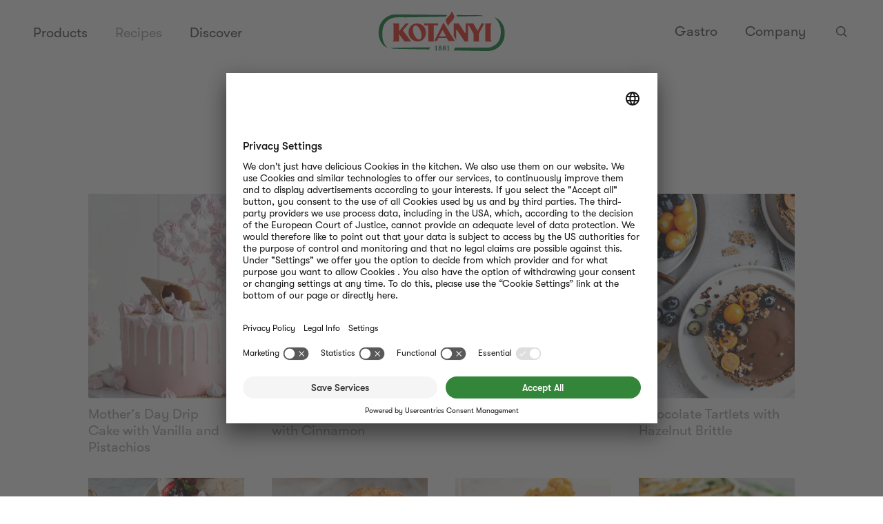

--- FILE ---
content_type: application/javascript; charset=UTF-8
request_url: https://kotanyigourmet.com/_next/static/chunks/695-03f903771af33aee.js
body_size: 3686
content:
"use strict";(self.webpackChunk_N_E=self.webpackChunk_N_E||[]).push([[695],{2365:function(t,n,e){e.d(n,{W:function(){return l}});var r=e(5893),o=e(1008),i=e(704),u=e(7294);function c(t,n){if(null==t)return{};var e,r,o=function(t,n){if(null==t)return{};var e,r,o={},i=Object.keys(t);for(r=0;r<i.length;r++)e=i[r],n.indexOf(e)>=0||(o[e]=t[e]);return o}(t,n);if(Object.getOwnPropertySymbols){var i=Object.getOwnPropertySymbols(t);for(r=0;r<i.length;r++)e=i[r],n.indexOf(e)>=0||Object.prototype.propertyIsEnumerable.call(t,e)&&(o[e]=t[e])}return o}var l=function(t){var n=t.children,e=c(t,["children"]),l=e.filter,a=e.searchClient,f=e.indexName,s=e.resultsState,p=e.searchState,d=e.widgetsCollector,h=(0,u.useState)(p),b=h[0],v=h[1];return(0,r.jsxs)(o.Z,{searchClient:a,resultsState:s,searchState:b,indexName:f,widgetsCollector:d,onSearchStateChange:function(t){return v(t)},children:[(0,r.jsx)(i.Z,{filters:l,hitsPerPage:24}),n]})}},2326:function(t,n,e){e.d(n,{c:function(){return W}});var r=e(5893),o=e(704),i=e(4575),u=e(7294),c=e(4141),l=e(5129),a=e(7807),f=e(6987),s=e(4582);function p(t){if(void 0===t)throw new ReferenceError("this hasn't been initialised - super() hasn't been called");return t}function d(t,n){for(var e=0;e<n.length;e++){var r=n[e];r.enumerable=r.enumerable||!1,r.configurable=!0,"value"in r&&(r.writable=!0),Object.defineProperty(t,r.key,r)}}function h(t,n,e){return n in t?Object.defineProperty(t,n,{value:e,enumerable:!0,configurable:!0,writable:!0}):t[n]=e,t}function b(t){return(b=Object.setPrototypeOf?Object.getPrototypeOf:function(t){return t.__proto__||Object.getPrototypeOf(t)})(t)}function v(t,n){return!n||"object"!==y(n)&&"function"!==typeof n?p(t):n}function m(t,n){return(m=Object.setPrototypeOf||function(t,n){return t.__proto__=n,t})(t,n)}function g(t,n){return n||(n=t.slice(0)),Object.freeze(Object.defineProperties(t,{raw:{value:Object.freeze(n)}}))}var y=function(t){return t&&"undefined"!==typeof Symbol&&t.constructor===Symbol?"symbol":typeof t};function T(t){var n=function(){if("undefined"===typeof Reflect||!Reflect.construct)return!1;if(Reflect.construct.sham)return!1;if("function"===typeof Proxy)return!0;try{return Boolean.prototype.valueOf.call(Reflect.construct(Boolean,[],(function(){}))),!0}catch(t){return!1}}();return function(){var e,r=b(t);if(n){var o=b(this).constructor;e=Reflect.construct(r,arguments,o)}else e=r.apply(this,arguments);return v(this,e)}}function w(){var t=g(["\n\t\t\t\t\tdisplay: none;\n\t\t\t\t\t@media only screen and (min-width: ",") {\n\t\t\t\t\t\tdisplay: inline-block;\n\t\t\t\t\t}\n\t\t\t  "]);return w=function(){return t},t}function D(){var t=g(["\n\t",";\n\tline-height: 1.4;\n\tposition: absolute;\n\tright: 0;\n\ttop: 0.4rem;\n\theight: 2em;\n\n\t",";\n"]);return D=function(){return t},t}function E(){var t=g(["\n\tposition: relative;\n\n\theight: 1.5em;\n\twidth: 1.5em;\n\t",";\n\t",";\n\tline-height: 1em;\n\tpadding: 0.2em;\n\ttext-align: center;\n\tborder-radius: 100%;\n\tborder: none;\n\n\tcolor: ",";\n\tbackground-color: ",";\n\n\t&:hover {\n\t\tcursor: pointer;\n\t}\n\n\t&:hover,\n\t&:focus {\n\t\tcolor: ",";\n\t\tbackground-color: ",";\n\t}\n"]);return E=function(){return t},t}function j(){var t=g(["\n\t\t\t\t\ttop: -50%;\n\t\t\t\t\tright: -15rem;\n\t\t\t  "]);return j=function(){return t},t}function x(){var t=g(["\n\t\t\t\t\ttop: 100%;\n\t\t\t\t\tright: -1.1rem;\n\t\t\t  "]);return x=function(){return t},t}function O(){var t=g(["\n\t\t\t\t\t\ttop: 27%;\n\t\t\t\t\t\tleft: -0.5em;\n\t\t\t\t  "]);return O=function(){return t},t}function R(){var t=g(["\n\t\t\t\t\t\ttop: -0.5em;\n\t\t\t\t\t\tright: 1.5em;\n\t\t\t\t  "]);return R=function(){return t},t}function S(){var t=g(["\n\tposition: absolute;\n\tz-index: 5;\n\tvertical-align: text-top;\n\tbox-sizing: border-box;\n\twidth: 15em;\n\ttext-align: center;\n\n\t",";\n\n\tpadding: 1.25em;\n\t",";\n\t",";\n\tcolor: ",";\n\tbackground-color: ",";\n\tborder-radius: 0.5rem;\n\n\t&[aria-hidden='true'] {\n\t\tdisplay: none;\n\t}\n\n\t&[aria-hidden='false'] {\n\t\tdisplay: inline-block;\n\t}\n\n\t&:after {\n\t\tcontent: '';\n\t\theight: 1em;\n\t\twidth: 1em;\n\t\tbackground-color: ",";\n\n\t\tposition: absolute;\n\t\ttop: -0.5em;\n\t\tright: 1.5em;\n\n\t\t",";\n\n\t\ttransform: rotate(45deg);\n\t}\n"]);return S=function(){return t},t}var A=c.default.div.withConfig({componentId:"sc-dfb97660-0"})(D(),l.Bz,(function(t){return t.tooltipRight?(0,c.css)(w(),s.vl.LG_MIN):null})),C=c.default.button.withConfig({componentId:"sc-dfb97660-1"})(E(),l.y1,l.OW,a.D.TEXT.DEFAULT.DEFAULT,a.D.MAIN["09_BLACK"].BG,(function(t){return t.color?a.D.TEXT.INVERT.DEFAULT:a.D.MAIN["09_BLACK"].BG}),(function(t){var n=t.color;return n||a.D.TEXT.DEFAULT.DEFAULT})),P=c.default.span.withConfig({componentId:"sc-dfb97660-2"})(S(),(function(t){return t.tooltipRight?(0,c.css)(j()):(0,c.css)(x())}),l.y1,l.OW,a.D.TEXT.DEFAULT.DEFAULT,a.D.MAIN["09_BLACK"].BG,a.D.MAIN["09_BLACK"].BG,(function(t){return t.tooltipRight?(0,c.css)(O()):(0,c.css)(R())})),L=function(t){!function(t,n){if("function"!==typeof n&&null!==n)throw new TypeError("Super expression must either be null or a function");t.prototype=Object.create(n&&n.prototype,{constructor:{value:t,writable:!0,configurable:!0}}),n&&m(t,n)}(u,t);var n,e,o,i=T(u);function u(t){var n,e=t.props;return function(t,n){if(!(t instanceof n))throw new TypeError("Cannot call a class as a function")}(this,u),h(p(n=i.call(this,e)),"onShowTooltip",(function(){n.setState({hideTooltip:!1})})),h(p(n),"onHideTooltip",(function(){n.setState({hideTooltip:!0})})),h(p(n),"onPreventClick",(function(){event.preventDefault()})),h(p(n),"onKeyDown",(function(){13==event.keyCode&&event.preventDefault(),27!=event.keyCode&&9!=event.keyCode||n.onHideTooltip()})),n.state={hideTooltip:!0},n}return n=u,(e=[{key:"render",value:function(){var t=this.props,n=t.text,e=t.tooltipRight,o=t.color,i=t.id,u=this.state.hideTooltip;return(0,r.jsxs)(A,{tooltipRight:e,children:[(0,r.jsx)(C,{color:o,onMouseEnter:this.onShowTooltip,onMouseLeave:this.onHideTooltip,onFocus:this.onShowTooltip,onBlur:this.onHideTooltip,onClick:this.onPreventClick,onKeyDown:this.onKeyDown,children:"i"}),(0,r.jsx)(P,{tooltipRight:e,id:i,"aria-hidden":u,children:n})]})}}])&&d(n.prototype,e),o&&d(n,o),u}(u.Component);function F(t){if(void 0===t)throw new ReferenceError("this hasn't been initialised - super() hasn't been called");return t}function I(t,n){for(var e=0;e<n.length;e++){var r=n[e];r.enumerable=r.enumerable||!1,r.configurable=!0,"value"in r&&(r.writable=!0),Object.defineProperty(t,r.key,r)}}function _(t,n,e){return n in t?Object.defineProperty(t,n,{value:e,enumerable:!0,configurable:!0,writable:!0}):t[n]=e,t}function k(t){return(k=Object.setPrototypeOf?Object.getPrototypeOf:function(t){return t.__proto__||Object.getPrototypeOf(t)})(t)}function B(t,n){return!n||"object"!==z(n)&&"function"!==typeof n?F(t):n}function U(t,n){return(U=Object.setPrototypeOf||function(t,n){return t.__proto__=n,t})(t,n)}function X(t,n){return n||(n=t.slice(0)),Object.freeze(Object.defineProperties(t,{raw:{value:Object.freeze(n)}}))}var z=function(t){return t&&"undefined"!==typeof Symbol&&t.constructor===Symbol?"symbol":typeof t};function G(t){var n=function(){if("undefined"===typeof Reflect||!Reflect.construct)return!1;if(Reflect.construct.sham)return!1;if("function"===typeof Proxy)return!0;try{return Boolean.prototype.valueOf.call(Reflect.construct(Boolean,[],(function(){}))),!0}catch(t){return!1}}();return function(){var e,r=k(t);if(n){var o=k(this).constructor;e=Reflect.construct(r,arguments,o)}else e=r.apply(this,arguments);return B(this,e)}}function N(){var t=X(["\n\tposition: relative;\n\tmargin-right: 0.5em;\n\n\ttransition: all "," ",";\n\tflex-basis: ",";\n\n\tsvg {\n\t\tfont-size: 1.25rem;\n\t\tposition: absolute;\n\t\tleft: 0;\n\t\ttop: 0.4rem;\n\t\theight: 1.2em;\n\t\twidth: 1.2em;\n\n\t\tpath {\n\t\t\tfill: ",";\n\t\t}\n\t}\n"]);return N=function(){return t},t}function M(){var t=X(["\n\tborder: none;\n\tborder-bottom: 1px solid ",";\n\n\t-webkit-appearance: none;\n\tborder-radius: 0 !important;\n\n\t",";\n\t",";\n\tcolor: ",";\n\n\tpadding: 0.5rem 0 0.5rem 2rem;\n\n\twidth: 100%;\n\tbox-sizing: border-box;\n\n\ttransition: border-color "," ",";\n\n\t&:hover {\n\t\tborder-color: ",";\n\t\ttransition-duration: ",";\n\t}\n\n\t&::placeholder {\n\t\tcolor: ",";\n\t}\n\n\t&:focus {\n\t\toutline: none;\n\t\tborder-bottom: 2px solid ",";\n\t}\n"]);return M=function(){return t},t}var H=c.default.form.withConfig({componentId:"sc-e3895273-0"})(N(),f.PX.SPEED.SLOW.OUT,f.PX.EASE.STANDARD,(function(t){var n=t.inputFocusGrow;return n||"50%"}),a.D.TEXT.DEFAULT.DEFAULT),K=c.default.input.withConfig({componentId:"sc-e3895273-1"})(M(),a.D.TEXT.DEFAULT.DISABLED,l.Bz,l.y1,a.D.TEXT.DEFAULT.DEFAULT,f.PX.SPEED.FAST.OUT,f.PX.EASE.STANDARD,a.D.TEXT.DEFAULT.LIGHTER,f.PX.SPEED.FAST.IN,a.D.TEXT.DEFAULT.LIGHTER,(function(t){var n=t.color;return n||a.D.TEXT.DEFAULT.DISABLED})),Z=function(t){!function(t,n){if("function"!==typeof n&&null!==n)throw new TypeError("Super expression must either be null or a function");t.prototype=Object.create(n&&n.prototype,{constructor:{value:t,writable:!0,configurable:!0}}),n&&U(t,n)}(u,t);var n,e,o,i=G(u);function u(t){var n;!function(t,n){if(!(t instanceof n))throw new TypeError("Cannot call a class as a function")}(this,u),_(F(n=i.call(this,t)),"onChangeDebounced",(function(t){var e=n.props,r=e.refine,o=e.delay,i=t.currentTarget.value;clearTimeout(n.timerId),n.timerId=setTimeout((function(){r(i)}),o),n.setState((function(){return{value:i}}))})),_(F(n),"onPreventSend",(function(){13==event.keyCode&&event.preventDefault()})),_(F(n),"onSetBasis",(function(t){n.setState({inputFocusGrow:t})}));var e=n.props,r=e.basisDefault,o=e.defaultRefinement,c=e.currentRefinement;return n.state={inputFocusGrow:r,value:o||c},n}return n=u,(e=[{key:"componentDidUpdate",value:function(t){t.currentRefinement!==this.props.currentRefinement&&this.setState({value:this.props.currentRefinement}),t.defaultRefinement!==this.props.defaultRefinement&&(console.log("default refinement",this.props.defaultRefinement),this.setState({value:this.props.defaultRefinement}),this.props.refine(this.props.defaultRefinement))}},{key:"componentDidMount",value:function(){var t=this.props,n=t.defaultRefinement,e=t.refine;n&&e&&e(n)}},{key:"render",value:function(){var t=this.props,n=t.basisDefault,e=t.basisGrow,o=t.tooltipText,i=t.tooltipRight,u=t.placeholder,c=t.color,l=t.ID,a=this.state,f=a.inputFocusGrow,s=a.value;return(0,r.jsxs)(H,{inputFocusGrow:f,children:[(0,r.jsx)("svg",{height:"24",viewBox:"0 0 24 24",width:"24",xmlns:"http://www.w3.org/2000/svg",children:(0,r.jsxs)("g",{fill:"none",fillRule:"nonzero",children:[(0,r.jsx)("path",{d:"m0 0h24v24h-24z",fill:"#f00",opacity:"0"}),(0,r.jsx)("path",{d:"m20.41 19.5-4-3.8c1.1728302-1.2848427 1.8252146-2.9603654 1.83-4.7-.0929011-4.02485371-3.4145439-7.22148837-7.44-7.16-4.02932878-.06704464-7.35709516 3.13118453-7.45 7.16.07119013 4.0445496 3.40537631 7.2668504 7.45 7.2 1.6447656.0021732 3.2454915-.5314021 4.56-1.52l4 3.87zm-15.56-8.5c.09265555-3.20041779 2.74894746-5.72724337 5.95-5.66 3.1971887-.06167803 5.847349 2.46355894 5.94 5.66-.0710355 3.2161792-2.7337342 5.7669998-5.95 5.7-3.21239612.0614082-5.86894232-2.4878028-5.94-5.7z",fill:"#000"})]})}),(0,r.jsx)(K,{id:l,value:s,onChange:this.onChangeDebounced,"aria-describedby":"tooltip-product-search",name:"product-text",role:"search",type:"text",placeholder:u,autoComplete:"off",color:c,onKeyDown:this.onPreventSend,onFocus:this.onSetBasis.bind(null,e),onBlur:this.onSetBasis.bind(null,n)}),o&&(0,r.jsx)(L,{tooltipRight:i,text:o,color:c,id:"tooltip-product-search"})]})}}])&&I(n.prototype,e),o&&I(n,o),u}(u.Component),W=(0,i.Z)((function(t){var n=t.tooltipText,e=t.placeholder,i=t.color,u=t.currentRefinement,c=t.defaultRefinement,l=t.refine,a=t.basisGrow,f=t.basisDefault,s=t.tooltipRight,p=t.ID,d=t.filter;return(0,r.jsxs)(r.Fragment,{children:[(0,r.jsx)(o.Z,{filters:u?"":null!==d&&void 0!==d?d:void 0}),(0,r.jsx)(Z,{defaultRefinement:c,currentRefinement:u,refine:l,basisDefault:f,basisGrow:a,tooltipText:n,tooltipRight:s,placeholder:e,color:i,ID:p})]})}))},9381:function(t,n,e){var r=e(5893),o=e(4141),i=e(5129),u=e(7807),c=e(4582),l=e(2584);function a(t,n){return n||(n=t.slice(0)),Object.freeze(Object.defineProperties(t,{raw:{value:Object.freeze(n)}}))}function f(){var t=a(["\n\t",";\n\tmargin-top: 4em;\n\ttext-align: center;\n"]);return f=function(){return t},t}function s(){var t=a(["\n\t",";\n\tfont-size: 4rem;\n"]);return s=function(){return t},t}function p(){var t=a(["\n\t",";\n\t",";\n\tmargin-bottom: 0.5em;\n\tcolor: ",";\n"]);return p=function(){return t},t}function d(){var t=a(["\n\t",";\n\t",";\n\tcolor: ",";\n"]);return d=function(){return t},t}n.Z=function(t){var n=t.showSearchHint,e=void 0!==n&&n,o=(0,l.lO)().options||{},i=o.searchNoHitsMessageIcon,u=o.searchNoHitsMessageText,c=o.searchNoHitsMessageTitle,a=o.labels_shared.searchMissingInputMessage;return(0,r.jsxs)(h,{children:[!e&&i&&(0,r.jsx)(b,{children:i}),!e&&c&&(0,r.jsx)(v,{children:c}),!e&&u&&(0,r.jsx)(m,{children:u}),e&&(0,r.jsx)(m,{children:a})]})};var h=o.default.div.withConfig({componentId:"sc-50bfbeee-0"})(f(),c.aH),b=o.default.p.withConfig({componentId:"sc-50bfbeee-1"})(s(),i.Xy),v=o.default.p.withConfig({componentId:"sc-50bfbeee-2"})(p(),i.pG,i.Fj,u.D.TEXT.DEFAULT.DEFAULT),m=o.default.p.withConfig({componentId:"sc-50bfbeee-3"})(d(),i.y1,i.sA,u.D.TEXT.DEFAULT.LIGHTER)}}]);

--- FILE ---
content_type: application/javascript; charset=UTF-8
request_url: https://kotanyigourmet.com/_next/static/chunks/645-597c25290ef89c66.js
body_size: 9282
content:
"use strict";(self.webpackChunk_N_E=self.webpackChunk_N_E||[]).push([[645],{2645:function(n,t,e){e.d(t,{Z:function(){return Qt}});var r=e(5893),i=e(7294),o=e(2584),a=e(436),l=e(1398),s=e(1708),c=e(4582),u=e(5673),f=e(1862),d=e(4141),m=e(7807),h=e(6987),p=e(5129);function g(n,t){return t||(t=n.slice(0)),Object.freeze(Object.defineProperties(n,{raw:{value:Object.freeze(t)}}))}function v(){var n=g(["\n\theight: 0;\n\ttransform: translateY(-100%);\n\ttransition: transform "," ",",\n\t\theight 0.1s linear ",";\n\n\t@media only screen and (min-width: ",") {\n\t\ttransform: translateY(-100%);\n\t}\n"]);return v=function(){return n},n}function b(){var n=g(["\n\theight: auto;\n\n\ttransform: translateY(0);\n\n\ttransition: transform "," "," 0.1s,\n\t\theight 0.1s linear;\n\n\t@media only screen and (min-width: ",") {\n\t}\n"]);return b=function(){return n},n}function E(){var n=g(["\n\tdisplay: flex;\n\tflex-wrap: wrap;\n\tflex-direction: column;\n\n\t@media only screen and (min-width: ",") {\n\t\tdisplay: block;\n\t\t/* overflow: scroll; */\n\t\tmax-height: 100vh;\n\t}\n"]);return E=function(){return n},n}function T(){var n=g(["\n\tbackground-color: white;\n\t",";\n"]);return T=function(){return n},n}function y(){var n=g(["\n\tfloat: right;\n\tposition: absolute;\n\tborder: none;\n\tbackground: none;\n\ttop: 1.6rem;\n\tright: 2rem;\n\n\tsvg {\n\t\theight: 1.5rem;\n\t\twidth: 1.5rem;\n\t\tpath {\n\t\t\ttransition: fill "," ",";\n\t\t\tfill: ",";\n\t\t}\n\t}\n\n\t@media only screen and (min-width: ",") {\n\t\ttop: 1.6rem;\n\t\tright: 2rem;\n\t}\n\n\t@media only screen and (min-width: ",") {\n\t\ttop: 2.25rem;\n\t\tright: 3rem;\n\t}\n\n\t&:hover {\n\t\tcursor: pointer;\n\n\t\tsvg path {\n\t\t\ttransition-duration: ",";\n\t\t\tfill: ",";\n\t\t}\n\t}\n"]);return y=function(){return n},n}function x(){var n=g(["\n\tposition: absolute;\n\tright: 0;\n\ttop: 0.4rem;\n\tborder: none;\n\tbackground: none;\n\n\t&:hover {\n\t\tcursor: pointer;\n\n\t\tsvg path {\n\t\t\ttransition-duration: ",";\n\t\t\tfill: ",";\n\t\t}\n\t}\n\n\tsvg {\n\t\tfont-size: 1.25rem;\n\t\tz-index: 1;\n\t\theight: 1.2em;\n\t\twidth: 1.2em;\n\n\t\tpath {\n\t\t\ttransition: fill "," ",";\n\t\t\tfill: ",";\n\t\t}\n\t}\n"]);return x=function(){return n},n}function w(){var n=g(["\n\tposition: relative;\n\tmargin-right: 0.5em;\n\tmargin: 0 auto;\n\n\ttransition: all "," ",";\n\tflex-basis: ",";\n"]);return w=function(){return n},n}function D(){var n=g(["\n\t> div {\n\t\tdisplay: flex;\n\t}\n"]);return D=function(){return n},n}function I(){var n=g(["\n\tborder: none;\n\tborder-bottom: 1px solid ",";\n\t-webkit-appearance: none;\n\tappearance: none;\n\tborder-radius: 0 !important;\n\t",";\n\t",";\n\tcolor: ",";\n\tpadding: 0.5rem 2rem 0.5rem 0;\n\twidth: 100%;\n\tbox-sizing: border-box;\n\ttransition: border-color "," ",";\n\n\t&:hover {\n\t\tborder-color: ",";\n\t\ttransition-duration: ",";\n\t}\n\n\t&::placeholder {\n\t\tcolor: ",";\n\t}\n\n\t&:focus {\n\t\toutline: none;\n\t\tborder-bottom: 2px solid ",";\n\t}\n"]);return I=function(){return n},n}var O=(0,d.css)(v(),h.PX.SPEED.NORMAL.IN,h.PX.EASE.DECELERATE,h.PX.SPEED.NORMAL.IN,c.vl.LG_MIN),j=(0,d.css)(b(),h.PX.SPEED.NORMAL.OUT,h.PX.EASE.ACCELERATE,c.vl.LG_MIN),L=d.default.div.withConfig({componentId:"sc-24ca52c8-0"})(E(),c.vl.LG_MIN),A=d.default.section.withConfig({componentId:"sc-24ca52c8-1"})(T(),(function(n){return n.$searchIsOpen?j:O})),P=d.default.button.withConfig({componentId:"sc-24ca52c8-2"})(y(),h.PX.SPEED.FAST.OUT,h.PX.EASE.STANDARD,m.D.TEXT.DEFAULT.DEFAULT,c.vl.SM_MIN,c.vl.XL_MIN,h.PX.SPEED.FAST.IN,m.D.TEXT.DEFAULT.LIGHTER),S=d.default.button.withConfig({componentId:"sc-24ca52c8-3"})(x(),h.PX.SPEED.FAST.IN,m.D.TEXT.DEFAULT.LIGHTER,h.PX.SPEED.FAST.OUT,h.PX.EASE.STANDARD,m.D.TEXT.DEFAULT.DEFAULT),M=d.default.form.withConfig({componentId:"sc-24ca52c8-4"})(w(),h.PX.SPEED.SLOW.OUT,h.PX.EASE.STANDARD,(function(n){var t=n.$inputFocusGrow;return t||"50%"})),N=d.default.div.withConfig({componentId:"sc-24ca52c8-5"})(D()),X=d.default.input.withConfig({componentId:"sc-24ca52c8-6"})(I(),m.D.TEXT.DEFAULT.DISABLED,p.Bz,p.y1,m.D.TEXT.DEFAULT.DEFAULT,h.PX.SPEED.FAST.OUT,h.PX.EASE.STANDARD,m.D.TEXT.DEFAULT.LIGHTER,h.PX.SPEED.FAST.IN,m.D.TEXT.DEFAULT.LIGHTER,(function(n){var t=n.color;return t||m.D.TEXT.DEFAULT.DISABLED})),C=function(n){var t=n.searchIsOpen,e=n.hideCloseButton,d=n.onToggleSearch,m=(0,o.lO)().options.labels_shared.searchPlaceholder,h=(0,s.sV)().getRouteLink,p=(0,i.useState)("95%"),g=p[0],v=p[1],b=(0,l.j)().navigateTo,E=(0,i.useRef)(null),T=function(n){n.preventDefault();var t=E.current.value,e=h(a.ROUTES.search,null,{searchQuery:t});d&&d(n),b({href:e})};return(0,i.useEffect)((function(){!0===t&&E.current.focus()}),[t]),(0,r.jsx)(A,{className:"search-input-section",$searchIsOpen:t,children:(0,r.jsxs)(L,{children:[!e&&(0,r.jsx)(P,{onClick:d,children:(0,r.jsx)(u.Z,{})}),(0,r.jsx)(N,{children:(0,r.jsx)(c.q4,{children:(0,r.jsxs)(M,{onSubmit:T,$inputFocusGrow:g,children:[(0,r.jsx)(X,{onFocus:function(){return v("100%")},onBlur:function(){return v("95%")},ref:E,name:"searchQuery",placeholder:m},"search"),(0,r.jsx)(S,{type:"submit",onClick:T,children:(0,r.jsx)(f.Z,{})})]})})})]})})},R=e(6165);function z(){var n,t,e=(n=["\n\theight: 1em;\n\twidth: 1em;\n\tdisplay: block;\n"],t||(t=n.slice(0)),Object.freeze(Object.defineProperties(n,{raw:{value:Object.freeze(t)}})));return z=function(){return e},e}var _=d.default.svg.withConfig({componentId:"sc-5b9cf40c-0"})(z()),k=function(){return(0,r.jsx)(_,{className:"fill",xmlns:"http://www.w3.org/2000/svg",viewBox:"0 0 24 24",children:(0,r.jsxs)("g",{fill:"none",fillRule:"nonzero",children:[(0,r.jsx)("path",{d:"m0 0h24v24h-24z",fill:"#f00",opacity:"0"}),(0,r.jsx)("path",{d:"m2 12.5 5.38653367-5.5v4.5578704h14.61346633v1.8842592h-14.61346633v4.5578704z",fill:"#000"})]})})};function F(n,t){return t||(t=n.slice(0)),Object.freeze(Object.defineProperties(n,{raw:{value:Object.freeze(t)}}))}function U(){var n=F(["\n\tposition: relative;\n\tdisplay: block;\n\twidth: 3.5rem;\n\tmargin-right: 1rem;\n\n\t@media only screen and (min-width: ",") {\n\t\tdisplay: block;\n\t\twidth: 5rem;\n\t\tmargin: -1rem auto 0.5rem auto;\n\t}\n"]);return U=function(){return n},n}function $(){var n=F(["\n\t> a {\n\t\tdisplay: block;\n\t\tbox-sizing: border-box;\n\n\t\t&.toggle-submenu-link {\n\t\t\tsvg {\n\t\t\t\theight: 1.2em;\n\t\t\t\tposition: absolute;\n\t\t\t\tright: 1rem;\n\n\t\t\t\t@media only screen and (min-width: ",") {\n\t\t\t\t\tright: 2rem;\n\t\t\t\t}\n\n\t\t\t\tpath {\n\t\t\t\t\tfill: ",";\n\t\t\t\t}\n\t\t\t}\n\t\t}\n\n\t\t@media only screen and (min-width: ",") {\n\t\t\tsvg {\n\t\t\t\tdisplay: none;\n\t\t\t}\n\t\t}\n\t}\n"]);return $=function(){return n},n}function G(){var n=F(["\n\talign-self: flex-end;\n\twidth: 100%;\n\tbox-sizing: border-box;\n\ttext-align: center;\n\twhite-space: normal;\n\tvertical-align: top;\n\tdisplay: inline-block;\n\topacity: ",";\n\n\t@media only screen and (min-width: ",") {\n\t\twidth: auto;\n\t}\n\n\ta {\n\t\t",";\n\t\tdisplay: flex;\n\t\talign-items: center;\n\n\t\t@media only screen and (min-width: ",") {\n\t\t\tdisplay: block;\n\t\t}\n\t}\n"]);return G=function(){return n},n}function B(){var n=F(["\n\tmargin-bottom: 1em;\n\tdisplay: block;\n\n\t",";\n\n\ta {\n\t\t",";\n\t\t",";\n\t\ttext-decoration: none;\n\t\tpadding-top: 1em;\n\t\tpadding-bottom: 1em;\n\t\ttransition: all "," ",";\n\t\tcolor: ",";\n\t\t@media only screen and (min-width: ",") {\n\t\t\tpadding-top: 0;\n\t\t\tpadding-bottom: 0;\n\t\t}\n\n\t\t&:hover,\n\t\t&:focus {\n\t\t\tcolor: ",";\n\t\t\ttransition-duration: ",";\n\t\t}\n\t}\n\n\t&.section-shop {\n\t\t&:hover {\n\t\t\ta {\n\t\t\t\tbackground-image: url('","');\n\t\t\t}\n\t\t}\n\n\t\ta {\n\t\t\tpadding-left: 1.4em;\n\t\t\tbackground-image: url('","');\n\t\t\tbackground-repeat: no-repeat;\n\t\t\tbackground-position: left center;\n\t\t\tbackground-size: 1.23em auto;\n\t\t}\n\t}\n\n\t@media only screen and (min-width: ",") {\n\t\tdisplay: inline-block;\n\t\tmargin-right: 2em;\n\t\tmargin-bottom: 0;\n\n\t\t&:last-child {\n\t\t\tmargin-right: 0;\n\t\t}\n\t}\n\n\t@media only screen and (min-width: ",") {\n\t\tmargin-right: 2.5em;\n\t}\n"]);return B=function(){return n},n}var Z=d.default.span.withConfig({componentId:"sc-bbb13ce-0"})(U(),c.vl.LG_MIN),H=(0,d.css)($(),c.vl.SM_MIN,m.D.TEXT.DEFAULT.DEFAULT,c.vl.LG_MIN),V=(0,d.css)(G(),(function(n){return n.$active?"1":"0.5"}),c.vl.LG_MIN,p.sA,c.vl.LG_MIN),W=d.default.li.withConfig({componentId:"sc-bbb13ce-1"})(B(),(function(n){return n.$isSubMenuItem?V:H}),p.pG,p.Bz,h.PX.SPEED.NORMAL.IN,h.PX.EASE.HOVER,(function(n){var t=n.$fontColor,e=n.$lightFontColor,r=n.$active,i=n.$menuIsOpen;return n.$isSubMenuItem?null:!i&&r?e:!i&&t?t:m.D.TEXT.DEFAULT.DEFAULT}),c.vl.LG_MIN,(function(n){var t=n.$fontColor,e=n.$lightFontColor,r=n.$menuIsOpen;return n.$isSubMenuItem?null:!r&&t?e:m.D.TEXT.DEFAULT.LIGHTER}),h.PX.SPEED.FAST.IN,(function(n){var t=n.$fontColor,e=n.$menuIsOpen;return n.$isSubMenuItem?null:e||t!=m.D.TEXT.INVERT.DEFAULT?"/svg/ic-shop-hover-default.svg":"/svg/ic-shop-hover-lighter.svg"}),(function(n){var t=n.$fontColor,e=n.$menuIsOpen;return n.$isSubMenuItem?null:e||t!=m.D.TEXT.INVERT.DEFAULT?"/svg/ic-shop.svg":"/svg/ic-shop-light.svg"}),c.vl.LG_MIN,c.vl.XL_MIN),Y=e(8572),K=e(8839),J=e(1410),Q=(0,i.forwardRef)((function(n,t){var e=n.parentMenuID,a=n.url,l=n.target,s=n.title,c=n.image,u=n.classes,f=n.fontColor,d=n.onToggleSubMenu,h=n.isSubMenuItem,p=n.active,g=n.menuIsOpen,v=n.children,b=((0,o.lO)().options||{}).labels_shared,E=f==m.D.TEXT.INVERT.DEFAULT?m.D.TEXT.INVERT.LIGHTER:m.D.TEXT.DEFAULT.LIGHTER,T=u?u.join():"";return(0,r.jsxs)(W,{ref:t,className:T,$isSubMenuItem:h,$active:p,$fontColor:f,$lightFontColor:E,$menuIsOpen:g,children:[(0,r.jsxs)(J.p,{className:v?"toggle-submenu-link":"",href:a,target:l,onClick:d?function(n){return d(n,e)}:null,children:[c&&(0,r.jsxs)(Z,{children:[(0,r.jsx)(K.Z,{className:"menu-item-image",src:c.url,height:c.height,width:c.width,alt:c.alt}),(0,r.jsx)(K.Z,{className:"menu-item-shadow",src:"/images/prodcut-shadow.png",height:"10px",width:"80px",alt:""})]}),s,v&&(0,r.jsxs)(i.Fragment,{children:[" ",(0,r.jsx)("span",{className:"sr-only",children:b?b.expand:"expand"})," ",(0,r.jsx)(Y.Z,{})," "]})]}),v&&v]})}));Q.displayName="Menu Item";var q=Q;function nn(n,t){return t||(t=n.slice(0)),Object.freeze(Object.defineProperties(n,{raw:{value:Object.freeze(t)}}))}function tn(){var n=nn(["\n\tvisibility: hidden;\n\ttransform: translateX(100%) translateZ(0);\n\ttransition: transform "," ",",\n\t\tvisibility 0.1s linear ",";\n\n\t@media only screen and (min-width: ",") {\n\t\ttransform: translateY(-100%) translateZ(0);\n\t}\n"]);return tn=function(){return n},n}function en(){var n=nn(["\n\tvisibility: visible;\n\ttransform: translateX(100%) translateZ(0);\n\n\ttransition: transform "," "," 0.1s,\n\t\tvisibility 0.1s linear;\n\n\t@media only screen and (min-width: ",") {\n\t\ttransform: translateY(0) translateZ(0);\n\t}\n"]);return en=function(){return n},n}function rn(){var n=nn(["\n\topacity: 1;\n\ttransform: translateX(0%) translateZ(0);\n\ttransition: opacity "," "," ",",\n\t\ttransform "," "," ",";\n"]);return rn=function(){return n},n}function on(){var n=nn(["\n\topacity: 0;\n\ttransform: translateX(40%) translateZ(0);\n\ttransition: all "," ",";\n\ttransition-delay: ",";\n"]);return on=function(){return n},n}function an(){var n=nn(["\n\tposition: absolute;\n\tz-index: 0;\n\tleft: 0;\n\ttop: 0;\n\toverflow: auto;\n\theight: calc(100vh - 4.375rem);\n\twidth: 100vw;\n\tlist-style-type: none;\n\tbox-sizing: border-box;\n\tbackground-color: white;\n\ttext-align: center;\n\tmargin-top: 4.375rem;\n\n\t/* Safari z-index fix */\n\ttransform: translateZ(0);\n\n\t",";\n\n\t@media only screen and (min-width: ",") {\n\t\tdisplay: flex;\n\t\tjustify-content: center;\n\t\twhite-space: nowrap;\n\t\theight: inherit;\n\t\tleft: -2em;\n\t\tz-index: -1;\n\t\tmargin-top: 0;\n\t\tpadding: 5rem 2.5rem 1.5rem;\n\t}\n\n\t@media only screen and (min-width: ",") {\n\t\tleft: -3em;\n\t\tpadding-top: 6rem;\n\t}\n\n\timg {\n\t\theight: auto;\n\t\tdisplay: block;\n\t\tmax-width: 100%;\n\n\t\t&.menu-item-shadow {\n\t\t\topacity: 0.4;\n\t\t\tposition: absolute;\n\t\t\tleft: 0;\n\t\t\tright: 0;\n\t\t\tbottom: 0;\n\t\t\tdisplay: none;\n\n\t\t\t@media only screen and (min-width: ",") {\n\t\t\t\tdisplay: block;\n\t\t\t}\n\t\t}\n\t\t&.menu-item-image {\n\t\t\ttransform: translateY(0%);\n\t\t\ttransition: transform "," ",";\n\t\t}\n\t}\n\n\ta {\n\t\tcolor: ",";\n\n\t\t@media only screen and (min-width: ",") {\n\t\t\t",";\n\t\t}\n\n\t\t&:hover,\n\t\t&:focus {\n\t\t\t.menu-item-image {\n\t\t\t\ttransform: translateY(-7%);\n\t\t\t\ttransition-duration: ",";\n\t\t\t}\n\t\t}\n\t}\n"]);return an=function(){return n},n}var ln=(0,d.css)(tn(),h.PX.SPEED.NORMAL.IN,h.PX.EASE.DECELERATE,h.PX.SPEED.NORMAL.IN,c.vl.LG_MIN),sn=(0,d.css)(en(),h.PX.SPEED.NORMAL.OUT,h.PX.EASE.ACCELERATE,c.vl.LG_MIN),cn=(0,d.css)(rn(),h.PX.SPEED.FAST.OUT,h.PX.EASE.STANDARD,h.PX.SPEED.SLOW.OUT,h.PX.SPEED.NORMAL.OUT,h.PX.EASE.DECELERATE,h.PX.SPEED.SLOW.OUT),un=(0,d.css)(on(),h.PX.SPEED.NORMAL.IN,h.PX.EASE.STANDARD,h.PX.SPEED.SLOW),fn=d.default.ul.withConfig({componentId:"sc-9efd6e88-0"})(an(),(function(n){return n.$subMenuIsOpen?sn:ln}),c.vl.LG_MIN,c.vl.XL_MIN,c.vl.LG_MIN,h.PX.SPEED.SLOW.IN,h.PX.EASE.HOVER,m.D.TEXT.DEFAULT.DEFAULT,c.vl.LG_MIN,(function(n){return n.$subMenuIsOpen?cn:un}),h.PX.SPEED.SLOW.OUT),dn=e(1880);function mn(n,t,e){return t in n?Object.defineProperty(n,t,{value:e,enumerable:!0,configurable:!0,writable:!0}):n[t]=e,n}function hn(n,t){if(null==n)return{};var e,r,i=function(n,t){if(null==n)return{};var e,r,i={},o=Object.keys(n);for(r=0;r<o.length;r++)e=o[r],t.indexOf(e)>=0||(i[e]=n[e]);return i}(n,t);if(Object.getOwnPropertySymbols){var o=Object.getOwnPropertySymbols(n);for(r=0;r<o.length;r++)e=o[r],t.indexOf(e)>=0||Object.prototype.propertyIsEnumerable.call(n,e)&&(i[e]=n[e])}return i}var pn=function(n){var t=n.subMenu,e=n.subMenuIsOpen,o=n.parentMenuID,a=(0,dn.r)(t);return(0,r.jsx)(fn,{$subMenuIsOpen:e,children:a&&(null===a||void 0===a?void 0:a.map((function(n,t){var e=n.children,r=hn(n,["children"]);return r&&(0,i.createElement)(q,function(n){for(var t=1;t<arguments.length;t++){var e=null!=arguments[t]?arguments[t]:{},r=Object.keys(e);"function"===typeof Object.getOwnPropertySymbols&&(r=r.concat(Object.getOwnPropertySymbols(e).filter((function(n){return Object.getOwnPropertyDescriptor(e,n).enumerable})))),r.forEach((function(t){mn(n,t,e[t])}))}return n}({},r,{key:t,active:!0,isSubMenuItem:!0,parentMenuID:o,menuChildren:e}))})))})},gn=e(9405);function vn(n,t){return t||(t=n.slice(0)),Object.freeze(Object.defineProperties(n,{raw:{value:Object.freeze(t)}}))}function bn(){var n=vn(["\n\tlist-style-type: none;\n\tmargin: 0 auto;\n\ttext-align: center;\n\n\t@media only screen and (min-width: ",") {\n\t\tdisplay: flex;\n\t\tjustify-content: ",";\n\t\tmargin: 0;\n\t\ttext-align: left;\n\t\tflex-basis: calc(50% - 6.5rem);\n\t}\n\n\t@media only screen and (min-width: ",") {\n\t\tflex-basis: calc(50% - 7.5rem);\n\t}\n"]);return bn=function(){return n},n}function En(){var n=vn(["\n\tposition: fixed;\n\n\ttop: 0;\n\tleft: 100%;\n\n\tpadding-top: 1.5rem;\n\tpadding-left: 1.5rem;\n\tbackground-color: ",";\n\tdisplay: inline-block;\n\twidth: 100%;\n\n\t",";\n\n\tsvg {\n\t\theight: 2.75rem;\n\t\twidth: 1.5rem;\n\t}\n\n\tspan {\n\t\tposition: absolute;\n\t\ttop: 25%;\n\t\tleft: 50%;\n\t\ttransform: translate(-50%, 50%);\n\t\tdisplay: block;\n\t\ttext-align: center;\n\t\t",";\n\t\tbackground-color: ",";\n\t}\n\n\t@media only screen and (min-width: ",") {\n\t\tdisplay: none;\n\t}\n"]);return En=function(){return n},n}var Tn=d.default.ul.withConfig({componentId:"sc-3a9d10ea-0"})(bn(),c.vl.LG_MIN,(function(n){var t=n.$alignment;return t||"flex-start"}),c.vl.XL_MIN),yn=(0,d.default)(J.p).withConfig({componentId:"sc-3a9d10ea-1"})(En(),m.D.MAIN["09_BLACK"].BG,(function(n){return n.$subMenuIsOpen?"z-index: 1;":"z-index: -1;"}),p.Xy,m.D.MAIN["09_BLACK"].BG,c.vl.LG_MIN);function xn(n,t,e){return t in n?Object.defineProperty(n,t,{value:e,enumerable:!0,configurable:!0,writable:!0}):n[t]=e,n}function wn(n){for(var t=1;t<arguments.length;t++){var e=null!=arguments[t]?arguments[t]:{},r=Object.keys(e);"function"===typeof Object.getOwnPropertySymbols&&(r=r.concat(Object.getOwnPropertySymbols(e).filter((function(n){return Object.getOwnPropertyDescriptor(e,n).enumerable})))),r.forEach((function(t){xn(n,t,e[t])}))}return n}function Dn(n,t){if(null==n)return{};var e,r,i=function(n,t){if(null==n)return{};var e,r,i={},o=Object.keys(n);for(r=0;r<o.length;r++)e=o[r],t.indexOf(e)>=0||(i[e]=n[e]);return i}(n,t);if(Object.getOwnPropertySymbols){var o=Object.getOwnPropertySymbols(n);for(r=0;r<o.length;r++)e=o[r],t.indexOf(e)>=0||Object.prototype.propertyIsEnumerable.call(n,e)&&(i[e]=n[e])}return i}var In=function(n){var t=n.menu,e=n.activePage,i=n.alignment,a=n.onToggleSubMenu,l=n.openMenu,s=n.fontColor,c=n.children,u=((0,o.lO)().options||{}).labels_shared;return(0,r.jsxs)(Tn,{$alignment:i,children:[t.map((function(n,t){var i=n.children,o=Dn(n,["children"]),c=o.objectID,f=o.title;return i?(0,r.jsxs)(q,wn({menuIsOpen:!!l,fontColor:s,active:!!((null===e||void 0===e?void 0:e.length)>0&&o.classes[0]&&o.classes[0]===e),onToggleSubMenu:a,parentMenuID:c},o,{classes:o.classes,children:[(0,r.jsxs)(yn,{onClick:function(n){return a(n,c)},href:"#","aria-controls":"sub-menu-"+c,"aria-expanded":l==c,$subMenuIsOpen:l==c,children:[" ",(0,r.jsx)("span",{className:"sr-only",children:u?u.skipToMainNavigation:"back to main menu"})," ",(0,r.jsx)(gn.Z,{})," ",(0,r.jsx)("span",{children:f})," "]}),(0,r.jsx)(pn,{subMenu:i,parentMenuID:c,subMenuIsOpen:l==c})]}),t):o&&(0,r.jsx)(q,wn({fontColor:s,active:!!((null===e||void 0===e?void 0:e.length)>0&&o.classes[0]&&o.classes[0]===e),classes:o.classes,menuIsOpen:!!l},o),t)})),c&&c]})};function On(n,t){return t||(t=n.slice(0)),Object.freeze(Object.defineProperties(n,{raw:{value:Object.freeze(t)}}))}function jn(){var n=On(["\n\twidth: 100%;\n\tdisplay: none;\n\tjustify-content: space-between;\n\talign-items: center;\n\tposition: relative;\n\tz-index: 1;\n\tbox-sizing: border-box;\n\theight: 100%;\n\n\t",";\n\n\t.search-input-section {\n\t\tposition: absolute;\n\t\tz-index: 0;\n\t\ttop: 0;\n\t\tleft: -2rem;\n\t\twidth: 100vw;\n\t\tpadding: 7rem 0 3rem;\n\n\t\t@media only screen and (min-width: ",") {\n\t\t\tleft: -3em;\n\t\t}\n\t}\n\n\t@media only screen and (min-width: ",") {\n\t\tdisplay: flex;\n\t}\n\n\t@media print {\n\t\tdisplay: none;\n\t}\n"]);return jn=function(){return n},n}function Ln(){var n=On(["\n\tflex-basis: 40%;\n\ttext-decoration: none;\n\t",";\n\t",";\n\ttransform: translateX(-1rem);\n\tcolor: ",";\n\ttransition: color "," ",";\n\n\tsvg path {\n\t\tfill: ",";\n\t\ttransition: fill "," ",";\n\t}\n\n\t&:hover,\n\t&:focus {\n\t\tcolor: ",";\n\t\ttransition-duration: ",";\n\t\tsvg path {\n\t\t\tfill: ",";\n\t\t\ttransition-duration: ",";\n\t\t}\n\t}\n\n\t@media only screen and (min-width: ",") {\n\t\t",";\n\t}\n\n\t@media print {\n\t\tdisplay: none;\n\t}\n"]);return Ln=function(){return n},n}function An(){var n=On(["\n\tborder: none;\n\tbackground: none;\n\tsvg g path {\n\t\tfill: ",";\n\t\ttransition: fill "," ",";\n\t}\n\n\t&:hover,\n\t&:focus {\n\t\tcursor: pointer;\n\n\t\tsvg g path {\n\t\t\ttransition-duration: ",";\n\t\t\tfill: ",";\n\t\t}\n\t}\n"]);return An=function(){return n},n}function Pn(){var n=On(["\n\t@media only screen and (min-width: ",") {\n\t\tflex-basis: 40%;\n\t}\n"]);return Pn=function(){return n},n}function Sn(){var n=On(["\n\tvisibility: visible;\n\topacity: 1;\n\n\ttransition: opacity "," "," 0.1s,\n\t\tvisibility 0.1s linear;\n"]);return Sn=function(){return n},n}function Mn(){var n=On(["\n\tvisibility: hidden;\n\topacity: 0;\n\n\ttransition: opacity "," ",",\n\t\tvisibility 0.1s linear ",";\n"]);return Mn=function(){return n},n}function Nn(){var n=On(["\n\tposition: fixed;\n\theight: 100vh;\n\twidth: 100%;\n\tbackground-color: ",";\n\ttop: 0;\n\tleft: 0;\n\tz-index: -1;\n\n\t",";\n"]);return Nn=function(){return n},n}var Xn=d.default.nav.withConfig({componentId:"sc-6e535925-0"})(jn(),h.DH,c.vl.XL_MIN,c.vl.LG_MIN),Cn=(0,d.default)(J.p).withConfig({componentId:"sc-6e535925-1"})(Ln(),p.pG,p.OW,(function(n){var t=n.$fontColor;return t||m.D.TEXT.DEFAULT.DEFAULT}),h.PX.SPEED.FAST.OUT,h.PX.EASE.STANDARD,(function(n){var t=n.$openMenu,e=n.$fontColor;return t?m.D.TEXT.DEFAULT.DEFAULT:e||m.D.TEXT.DEFAULT.DEFAULT}),h.PX.SPEED.FAST.OUT,h.PX.EASE.STANDARD,m.D.TEXT.DEFAULT.LIGHTER,h.PX.SPEED.FAST.IN,m.D.TEXT.DEFAULT.LIGHTER,h.PX.SPEED.FAST.IN,c.vl.LG_MIN,p.Bz),Rn=d.default.button.withConfig({componentId:"sc-6e535925-2"})(An(),(function(n){var t=n.$openMenu,e=n.$fontColor;return t?m.D.TEXT.DEFAULT.DEFAULT:e||m.D.TEXT.DEFAULT.DEFAULT}),h.PX.SPEED.FAST.OUT,h.PX.EASE.STANDARD,h.PX.SPEED.FAST.IN,(function(n){var t=n.$openMenu,e=n.$lightFontColor;return t?m.D.TEXT.DEFAULT.LIGHTER:e||m.D.TEXT.DEFAULT.LIGHTER})),zn=d.default.div.withConfig({componentId:"sc-6e535925-3"})(Pn(),c.vl.LG_MIN),_n=(0,d.css)(Sn(),h.PX.SPEED.NORMAL.OUT,h.PX.EASE.ACCELERATE),kn=(0,d.css)(Mn(),h.PX.SPEED.NORMAL.IN,h.PX.EASE.DECELERATE,h.PX.SPEED.NORMAL.IN),Fn=d.default.div.withConfig({componentId:"sc-6e535925-4"})(Nn(),m.D.NEUTRAL.SCRIM,(function(n){return n.$fadeIn?_n:kn})),Un=function(n){var t=n.fontColor,e=n.renderNavigation,a=n.navigation_left,l=n.navigation_right,s=n.activePage,c=n.customLogo,u=(0,i.useState)(!1),d=u[0],h=u[1],p=(0,i.useState)(!1),g=p[0],v=p[1],b=(0,i.useState)(!1),E=b[0],T=b[1],y=function(n,t){n.preventDefault(),v(g!=t&&t)},x=function(n){n.preventDefault(),T(!E),v(!E)};(0,i.useEffect)((function(){return h(!0)}),[]);var w=(0,o.lO)(),D=w.options,I=w.isB2B,O=w.isFrontPage,j=D||{},L=j.labels_shared,A=j.locale,P=j.companyLogo,S=j.b2bLogo;return(0,r.jsxs)(Xn,{id:"main-navigation",loaded:d,children:[(0,r.jsx)(Fn,{$fadeIn:E||g,onClick:function(){v(!1),T(!1)}}),a&&e&&(0,r.jsx)(In,{labels_shared:L,fontColor:t,menu:a,onToggleSubMenu:y,openMenu:g,activePage:s}),(I||!e)&&(0,r.jsxs)(Cn,{href:A?"".concat(A):"/",$fontColor:t,children:["kotanyi.com ",(0,r.jsx)(k,{})," "]}),P&&(0,r.jsx)(R.Z,{isFrontPage:O,companyLogo:!g&&c?c:P,gastroLogo:I?S:null}),!e&&(0,r.jsx)(zn,{}),l&&e&&(0,r.jsx)(In,{labels_shared:L,fontColor:t,menu:l,alignment:"flex-end",onToggleSubMenu:y,activePage:s,openMenu:g,children:(0,r.jsx)("li",{children:(0,r.jsx)(Rn,{$openMenu:!!g,$fontColor:t,$lightFontColor:t==m.D.TEXT.INVERT.DEFAULT?m.D.TEXT.INVERT.LIGHTER:m.D.TEXT.DEFAULT.LIGHTER,onClick:x,children:(0,r.jsx)(f.Z,{})})})}),(0,r.jsx)(C,{onToggleSearch:x,searchIsOpen:E})]})};function $n(){var n,t,e=(n=["\n\theight: 1.5rem;\n\twidth: 1.5rem;\n\tvertical-align: bottom;\n"],t||(t=n.slice(0)),Object.freeze(Object.defineProperties(n,{raw:{value:Object.freeze(t)}})));return $n=function(){return e},e}var Gn=d.default.svg.withConfig({componentId:"sc-e6a5816b-0"})($n()),Bn=function(){return(0,r.jsx)(Gn,{xmlns:"http://www.w3.org/2000/svg",height:"24",viewBox:"0 0 24 24",width:"24",children:(0,r.jsxs)("g",{fill:"none",fillRule:"nonzero",children:[(0,r.jsx)("path",{d:"m0 0h24v24h-24z",fill:"#f00",opacity:"0"}),(0,r.jsx)("path",{d:"m3 18h18v-2h-18zm0-5h18v-2h-18zm0-7v2h18v-2z",fill:"#000"})]})})};function Zn(){var n,t,e=(n=["\n\theight: 1.5em;\n\tvertical-align: bottom;\n"],t||(t=n.slice(0)),Object.freeze(Object.defineProperties(n,{raw:{value:Object.freeze(t)}})));return Zn=function(){return e},e}var Hn=d.default.svg.withConfig({componentId:"sc-398697a2-0"})(Zn()),Vn=function(){return(0,r.jsx)(Hn,{xmlns:"http://www.w3.org/2000/svg",height:"24",viewBox:"0 0 24 24",width:"24",children:(0,r.jsxs)("g",{fill:"none",fillRule:"nonzero",children:[(0,r.jsx)("path",{d:"m0 0h24v24h-24z",fill:"#f00",opacity:"0"}),(0,r.jsx)("path",{d:"m6 10c-1.1 0-2 .9-2 2s.9 2 2 2 2-.9 2-2-.9-2-2-2zm12 0c-1.1 0-2 .9-2 2s.9 2 2 2 2-.9 2-2-.9-2-2-2zm-6 0c-1.1 0-2 .9-2 2s.9 2 2 2 2-.9 2-2-.9-2-2-2z",fill:"#000"})]})})};function Wn(n,t){return t||(t=n.slice(0)),Object.freeze(Object.defineProperties(n,{raw:{value:Object.freeze(t)}}))}function Yn(){var n=Wn(["\n\tlist-style-type: none;\n\tmargin: 0 auto;\n\ttext-align: center;\n\n\t@media only screen and (min-width: ",") {\n\t\tdisplay: flex;\n\t\tflex: 1 0 40%;\n\t\tjustify-content: ",";\n\t\tmargin: 0;\n\t\ttext-align: left;\n\t}\n\n\t> li > a {\n\t\t&:first-child {\n\t\t\tcolor: ",";\n\t\t\tsvg path {\n\t\t\t\tfill: ",";\n\t\t\t}\n\t\t}\n\t}\n"]);return Yn=function(){return n},n}function Kn(){var n=Wn(["\n\tposition: fixed;\n\n\ttop: 0;\n\tleft: 100%;\n\n\tpadding-top: 1.5rem;\n\tpadding-left: 1.5rem;\n\tbackground-color: ",";\n\tdisplay: inline-block;\n\twidth: 100%;\n\n\t",";\n\n\tsvg {\n\t\theight: 2.75rem;\n\t\twidth: 1.5rem;\n\t\tpath {\n\t\t\tfill: ",";\n\t\t}\n\t}\n\n\t@media only screen and (min-width: ",") {\n\t\tdisplay: none;\n\t}\n"]);return Kn=function(){return n},n}var Jn=d.default.ul.withConfig({componentId:"sc-1af6f3f2-0"})(Yn(),c.vl.LG_MIN,(function(n){var t=n.$alignment;return t||"flex-start"}),m.D.TEXT.DEFAULT.LIGHTER,m.D.TEXT.DEFAULT.LIGHTER),Qn=(0,d.default)(J.p).withConfig({componentId:"sc-1af6f3f2-1"})(Kn(),m.D.MAIN["09_BLACK"].BG,(function(n){return n.$subMenuIsOpen?"z-index: 1;":"z-index: -1;"}),m.D.TEXT.DEFAULT.DEFAULT,c.vl.LG_MIN),qn=function(n){var t=n.menu,e=n.alignment,i=n.onToggleSubMenu,a=n.openMenu,l=n.fontColor,s=((0,o.lO)().options||{}).labels_shared,c=t?t[0].objectID:null;return(0,r.jsx)(Jn,{$alignment:e,children:(0,r.jsxs)(q,{fontColor:l,onToggleSubMenu:i,parentMenuID:c,title:s?s.moreText:"more",children:[(0,r.jsxs)(Qn,{onClick:i.bind(undefined,c),href:"#","aria-controls":"sub-menu-"+c,"aria-expanded":a==c,$subMenuIsOpen:a==c,children:[" ",(0,r.jsx)("span",{className:"sr-only",children:s?s.skipToMainNavigation:"back to main menu"})," ",(0,r.jsx)(gn.Z,{})," "]}),(0,r.jsx)(pn,{subMenu:t,parentMenuID:c,subMenuIsOpen:a==c})]})})};function nt(n,t){return t||(t=n.slice(0)),Object.freeze(Object.defineProperties(n,{raw:{value:Object.freeze(t)}}))}function tt(){var n=nt(["\n\tvisibility: visible;\n\ttransform: translateY(0);\n\ttransition: transform "," "," 0.1s,\n\t\tvisibility 0.1s linear;\n"]);return tt=function(){return n},n}function et(){var n=nt(["\n\tvisibility: hidden;\n\ttransform: translateY(-100%);\n\ttransition: transform "," ",",\n\t\tvisibility 0.1s linear ",";\n"]);return et=function(){return n},n}function rt(){var n=nt(["\n\ttransform: translateX(-100%);\n\ttransition: transform "," ",";\n"]);return rt=function(){return n},n}function it(){var n=nt(["\n\ttransform: translateX(0);\n\ttransition: transform "," ",";\n"]);return it=function(){return n},n}function ot(){var n=nt(["\n\tposition: fixed;\n\ttop: 0;\n\tleft: 0;\n\tz-index: 10;\n\toverflow: hidden;\n\tbackground-color: #fff;\n\tdisplay: flex;\n\tflex-direction: column;\n\tjustify-content: center;\n\talign-items: center;\n\n\t","\n\n\tli {\n\t\ttext-align: left;\n\t\tborder-bottom: 1px solid #ebebeb;\n\t\tmargin-bottom: 0;\n\t\tpadding: 0.7rem 1.6rem;\n\n\t\t@media only screen and (min-width: ",") {\n\t\t\tpadding: 0.7rem 2.6rem;\n\t\t}\n\t}\n\n\ta {\n\t\tcolor: ",";\n\t}\n\n\t@media only screen and (min-width: ",") {\n\t\tdisplay: none;\n\t}\n"]);return ot=function(){return n},n}function at(){var n=nt(["\n\twidth: 100vw;\n\theight: 100vh;\n\tbox-sizing: border-box;\n\t","\n"]);return at=function(){return n},n}function lt(){var n=nt(["\n\tdisplay: block;\n\ttext-align: center;\n\tpadding-top: 1.7rem;\n\tpadding-bottom: 1.5rem;\n\t",";\n\tbackground-color: ",";\n"]);return lt=function(){return n},n}function st(){var n=nt(["\n\t\t\t\t\t&:before {\n\t\t\t\t\t\tcontent: '';\n\t\t\t\t\t\tflex-basis: 40%;\n\t\t\t\t\t}\n\t\t\t  "]);return st=function(){return n},n}function ct(){var n=nt(["\n\tdisplay: flex;\n\tjustify-content: space-between;\n\talign-items: center;\n\theight: 100%;\n\n\t",";\n\n\ta {\n\t\tcolor: ",";\n\t}\n\tsvg path {\n\t\tfill: ",";\n\t}\n\t@media only screen and (min-width: ",") {\n\t\tdisplay: none;\n\t}\n"]);return ct=function(){return n},n}function ut(){var n=nt(["\n\t\t\t\t\ttext-align: right;\n\t\t\t  "]);return ut=function(){return n},n}function ft(){var n=nt(["\n\t\t\t\t\tz-index: 10;\n\t\t\t  "]);return ft=function(){return n},n}function dt(){var n=nt(["\n\t\t\t\t\tz-index: 20;\n\t\t\t  "]);return dt=function(){return n},n}function mt(){var n=nt(["\n\t\t\t\t\tposition: fixed;\n\t\t\t  "]);return mt=function(){return n},n}function ht(){var n=nt(["\n\tborder: none;\n\tbackground: none;\n\tposition: relative;\n\tflex-basis: 40%;\n\ttext-align: left;\n\n\t",";\n\t",";\n\t",";\n\n\tsvg {\n\t\theight: 2em;\n\t\tdisplay: inline-block;\n\t}\n\t@media only screen and (min-width: ",") {\n\t\tdisplay: none;\n\t}\n\n\t@media print {\n\t\tdisplay: none;\n\t}\n"]);return ht=function(){return n},n}function pt(){var n=nt(["\n\tflex-basis: 40%;\n\ttext-decoration: none;\n\t",";\n\t",";\n\ttransform: translateX(-0.5rem);\n\n\t@media only screen and (min-width: ",") {\n\t\t",";\n\t}\n"]);return pt=function(){return n},n}function gt(){var n=nt(["\n\tborder: none;\n\tbackground: none;\n\tposition: relative;\n\tflex-basis: 40%;\n\ttext-align: right;\n\n\tsvg {\n\t\theight: 2em;\n\t\tdisplay: inline-block;\n\t}\n\t@media only screen and (min-width: ",") {\n\t\tdisplay: none;\n\t}\n\n\t@media print {\n\t\tdisplay: none;\n\t}\n"]);return gt=function(){return n},n}function vt(){var n=nt(["\n\t.search-input-section {\n\t\tposition: absolute;\n\t\tz-index: 0;\n\t\ttop: 0;\n\t\tleft: 0;\n\t\twidth: 100%;\n\t\tpadding: 7rem 0 3rem;\n\t}\n\n\t@media print {\n\t\tdisplay: none;\n\t}\n"]);return vt=function(){return n},n}function bt(){var n=nt(["\n\t.search-input-section {\n\t\tpadding: 1.7rem 0;\n\t}\n\n\t@media print {\n\t\tdisplay: none;\n\t}\n"]);return bt=function(){return n},n}function Et(){var n=nt(["\n\tvisibility: visible;\n\topacity: 1;\n\n\ttransition: opacity "," "," 0.1s,\n\t\tvisibility 0.1s linear;\n"]);return Et=function(){return n},n}function Tt(){var n=nt(["\n\tvisibility: hidden;\n\topacity: 0;\n\n\ttransition: opacity "," ",",\n\t\tvisibility 0.1s linear ",";\n"]);return Tt=function(){return n},n}function yt(){var n=nt(["\n\tposition: fixed;\n\theight: 100vh;\n\twidth: 100%;\n\tbackground-color: ",";\n\ttop: 0;\n\tleft: 0;\n\tz-index: -1;\n\n\t",";\n"]);return yt=function(){return n},n}var xt=(0,d.css)(tt(),h.PX.SPEED.NORMAL.OUT,h.PX.EASE.ACCELERATE),wt=(0,d.css)(et(),h.PX.SPEED.NORMAL.IN,h.PX.EASE.DECELERATE,h.PX.SPEED.NORMAL.IN),Dt=(0,d.css)(rt(),h.PX.SPEED.NORMAL.IN,h.PX.EASE.DECELERATE),It=(0,d.css)(it(),h.PX.SPEED.NORMAL.OUT,h.PX.EASE.ACCELERATE),Ot=d.default.nav.withConfig({componentId:"sc-d809b43c-0"})(ot(),(function(n){return n.$menuIsOpen?xt:wt}),c.vl.SM_MIN,m.D.TEXT.DEFAULT.DEFAULT,c.vl.LG_MIN),jt=d.default.div.withConfig({componentId:"sc-d809b43c-1"})(at(),(function(n){return n.$subMenuIsOpen?Dt:It})),Lt=d.default.p.withConfig({componentId:"sc-d809b43c-2"})(lt(),p.Xy,m.D.MAIN["09_BLACK"].BG),At=d.default.div.withConfig({componentId:"sc-d809b43c-3"})(ct(),(function(n){return n.$menuIsOpen?(0,d.css)(st()):null}),(function(n){var t=n.$fontColor;return t||m.D.TEXT.DEFAULT.DEFAULT}),(function(n){var t=n.$fontColor;return 1!=n.$menuIsOpen&&t?t:m.D.TEXT.DEFAULT.DEFAULT}),c.vl.LG_MIN),Pt=d.default.button.withConfig({componentId:"sc-d809b43c-4"})(ht(),(function(n){return n.$alignRight?(0,d.css)(ut()):null}),(function(n){return n.$subMenuIsOpen?(0,d.css)(ft()):(0,d.css)(dt())}),(function(n){var t=n.$menuIsOpen,e=n.$alignRight;return t&&!e?(0,d.css)(mt()):null}),c.vl.LG_MIN),St=(0,d.default)(J.p).withConfig({componentId:"sc-d809b43c-5"})(pt(),p.pG,p.OW,c.vl.LG_MIN,p.sA),Mt=d.default.button.withConfig({componentId:"sc-d809b43c-6"})(gt(),c.vl.LG_MIN),Nt=d.default.div.withConfig({componentId:"sc-d809b43c-7"})(vt()),Xt=d.default.div.withConfig({componentId:"sc-d809b43c-8"})(bt()),Ct=(0,d.css)(Et(),h.PX.SPEED.NORMAL.OUT,h.PX.EASE.ACCELERATE),Rt=(0,d.css)(Tt(),h.PX.SPEED.NORMAL.IN,h.PX.EASE.DECELERATE,h.PX.SPEED.NORMAL.IN),zt=d.default.div.withConfig({componentId:"sc-d809b43c-9"})(yt(),m.D.NEUTRAL.SCRIM,(function(n){return n.$fadeIn?Ct:Rt})),_t=function(n){var t=n.navigation_left,e=n.navigation_right,a=n.navigation_footer,l=n.customLogo,s=n.fontColor,c=(0,o.lO)(),d=c.options,m=d.labels_shared,h=d.companyLogo,p=d.b2bLogo,g=c.isB2B,v=c.isFrontPage,b=(0,i.useState)(!1),E=b[0],T=b[1],y=(0,i.useState)(void 0),x=y[0],w=y[1],D=(0,i.useState)(!1),I=D[0],O=D[1],j=function(n){n&&n.preventDefault(),T(!E)},L=function(n,t){n&&n.preventDefault(),w(x!=t&&t)},A=function(n){n&&n.preventDefault(),O(!I),w(void 0),T(!1)};return(0,r.jsxs)(i.Fragment,{children:[(0,r.jsxs)(At,{$fontColor:s,$menuIsOpen:E,children:[!g&&t&&e&&(0,r.jsxs)(Pt,{"aria-expanded":E,"aria-controls":"main-mobile-navigation",onClick:j,$menuIsOpen:E,$subMenuIsOpen:!!x,children:[(0,r.jsx)("span",{className:"sr-only",children:E?m.collapse:m.expand}),E?(0,r.jsx)(u.Z,{}):(0,r.jsx)(Bn,{})]}),g&&(0,r.jsxs)(St,{href:"/",children:["kotanyi.com ",(0,r.jsx)(k,{})]}),h&&(0,r.jsx)(R.Z,{companyLogo:!x&&l?l:h,gastroLogo:g?p:null,isFrontPage:v}),g&&(0,r.jsxs)(Pt,{"aria-expanded":E,"aria-controls":"main-mobile-navigation",onClick:j,$menuIsOpen:E,$subMenuIsOpen:!!x,$alignRight:!0,children:[(0,r.jsx)("span",{className:"sr-only",children:E?m.collapse:m.expand}),E?(0,r.jsx)(u.Z,{}):(0,r.jsx)(Vn,{})]}),!g&&t&&(0,r.jsx)(Mt,{onClick:A,children:(0,r.jsx)(f.Z,{})})]}),!g&&(0,r.jsxs)(Nt,{children:[(0,r.jsx)(zt,{$fadeIn:I}),(0,r.jsx)(C,{onToggleSearch:A,searchIsOpen:I})]}),(0,r.jsx)(Ot,{id:"main-mobile-navigation",$menuIsOpen:E,children:(0,r.jsxs)(jt,{$subMenuIsOpen:!!x,children:[(0,r.jsx)(Lt,{children:m?m.menu:"Menu"}),t&&(0,r.jsx)(In,{menu:t,onToggleSubMenu:function(n,t){return L(n,t)},openMenu:x}),e&&(0,r.jsx)(In,{menu:e,alignment:"flex-end",onToggleSubMenu:function(n,t){return L(n,t)},openMenu:x}),a&&!g&&(0,r.jsx)(qn,{menu:a.menuItems,alignment:"flex-end",onToggleSubMenu:function(n,t){return L(n,t)},openMenu:x||void 0}),g&&(0,r.jsx)(Xt,{children:(0,r.jsx)(C,{onToggleSearch:A,searchIsOpen:!0,hideCloseButton:!0})})]})})]})},kt=e(9964);function Ft(n,t,e){return t in n?Object.defineProperty(n,t,{value:e,enumerable:!0,configurable:!0,writable:!0}):n[t]=e,n}function Ut(n,t){return t||(t=n.slice(0)),Object.freeze(Object.defineProperties(n,{raw:{value:Object.freeze(t)}}))}function $t(){var n=Ut(["\n\t\t\t\t\t\t\topacity: 0.5;\n\t\t\t\t\t  "]);return $t=function(){return n},n}function Gt(){var n=Ut(["\n\t\t\t\t\t\t\topacity: 1;\n\t\t\t\t\t  "]);return Gt=function(){return n},n}function Bt(){var n=Ut(["\n\tlist-style-type: none;\n\tdisplay: block;\n\twhite-space: nowrap;\n\tpadding: 0 0.75rem;\n\t/* margin-left: -1.5rem;\n\tmargin-right: -1.5rem; */\n\n\twidth: 100%;\n\toverflow: scroll;\n\tbox-sizing: border-box;\n\n\tmask-image: -webkit-linear-gradient(\n\t\t180deg,\n\t\trgba(0, 0, 0, 0) 0%,\n\t\trgba(0, 0, 0, 1) 5%,\n\t\trgba(0, 0, 0, 1) 95%,\n\t\trgba(0, 0, 0, 0) 100%\n\t);\n\n\t-webkit-overflow-scrolling: touch;\n\n\t/* IE 11 scrollbar fix */\n\tscrollbar-width: none;\n\t-ms-overflow-style: none;\n\t::-webkit-scrollbar {\n\t\tdisplay: none;\n\t}\n\n\tmask-image: -webkit-linear-gradient(\n\t\t180deg,\n\t\trgba(0, 0, 0, 0) 0%,\n\t\trgba(0, 0, 0, 1) 7.5%,\n\t\trgba(0, 0, 0, 1) 92.5%,\n\t\trgba(0, 0, 0, 0) 100%\n\t);\n\n\t@media only screen and (min-width: ",") {\n\t\ttext-align: center;\n\t}\n\n\t@media only screen and (min-width: ",") {\n\t\tmask-image: -webkit-linear-gradient(\n\t\t\t180deg,\n\t\t\trgba(0, 0, 0, 0) 0%,\n\t\t\trgba(0, 0, 0, 1) 5%,\n\t\t\trgba(0, 0, 0, 1) 95%,\n\t\t\trgba(0, 0, 0, 0) 100%\n\t\t);\n\t}\n\n\ta {\n\t\tdisplay: inline;\n\t\t",";\n\t\tcolor: ",";\n\n\t\tspan {\n\t\t\tmargin: 0 auto 0.5rem;\n\t\t}\n\t}\n\n\timg {\n\t\theight: auto;\n\t\tdisplay: block;\n\t\tmax-width: 100%;\n\n\t\t&.menu-item-shadow {\n\t\t\topacity: 0.4;\n\t\t\tposition: absolute;\n\t\t\tleft: 0;\n\t\t\tright: 0;\n\t\t\tbottom: 0;\n\t\t\tdisplay: none;\n\n\t\t\t@media only screen and (min-width: ",") {\n\t\t\t\tdisplay: block;\n\t\t\t}\n\t\t}\n\t}\n\n\tli {\n\t\tdisplay: inline-block;\n\t\twidth: auto;\n\t\tmax-width: 6rem;\n\t\toverflow: hidden;\n\t\tmargin-right: 1.5rem;\n\t\tmargin-bottom: 0;\n\n\t\ttransition: all "," ",";\n\n\t\t@media only screen and (min-width: ",") {\n\t\t\tmargin-right: 2.25rem;\n\t\t}\n\n\t\t&:hover {\n\t\t\ttransition: all "," ",";\n\t\t\t/* ","; */\n\t\t\ta {\n\t\t\t\tcolor: ",";\n\t\t\t}\n\t\t}\n\t}\n"]);return Bt=function(){return n},n}var Zt=function(n){var t=n.menu,e=n.fontColor,a=(0,o.lO)().category,l=a?a.slug:void 0,s=(0,i.useRef)(),c=(0,kt.m)().horizontalScrollElement,u=(0,i.useCallback)((function(){var n=c.current.offsetWidth+40,t=s&&s.current?s.current.offsetLeft:0,e=s&&s.current?s.current.offsetWidth:0,r=t-(n-(n>928?e-60:e))/2;c.current.scrollLeft=r}),[c]);return(0,i.useEffect)((function(){u()}),[l,u]),(0,r.jsx)(Ht,{fontColor:e,ref:c,children:t&&t.map((function(n,t){return(0,i.createElement)(q,function(n){for(var t=1;t<arguments.length;t++){var e=null!=arguments[t]?arguments[t]:{},r=Object.keys(e);"function"===typeof Object.getOwnPropertySymbols&&(r=r.concat(Object.getOwnPropertySymbols(e).filter((function(n){return Object.getOwnPropertyDescriptor(e,n).enumerable})))),r.forEach((function(t){Ft(n,t,e[t])}))}return n}({},n,{ref:l==n.slug?s:null,isSubMenuItem:!0,active:l==n.slug||!l,key:t}))}))})},Ht=d.default.div.withConfig({componentId:"sc-dfdc1f65-0"})(Bt(),c.vl.XL_MIN,c.vl.LG_MIN,p.sA,(function(n){var t=n.fontColor;return t||m.D.TEXT.DEFAULT.DEFAULT}),c.vl.LG_MIN,h.PX.SPEED.NORMAL.OUT,h.PX.EASE.STANDARD,c.vl.LG_MIN,h.PX.SPEED.NORMAL.IN,h.PX.EASE.STANDARD,(function(n){return n.hoverReverse?(0,d.css)($t()):(0,d.css)(Gt())}),(function(n){var t=n.fontColor;return t||m.D.TEXT.DEFAULT.DEFAULT}));function Vt(n,t){return t||(t=n.slice(0)),Object.freeze(Object.defineProperties(n,{raw:{value:Object.freeze(t)}}))}function Wt(){var n=Vt(["\nz-index: 100;\n\xb4\n"]);return Wt=function(){return n},n}function Yt(){var n=Vt(["\n\tposition: absolute;\n\tz-index: 10;\n\ttop: 0;\n\tleft: 0;\n\tright: 0;\n\twidth: 100%;\n\theight: 4.5rem;\n\tbox-sizing: border-box;\n\tbackground-color: transparent;\n\n\t",";\n\n\t@media only screen and (min-width: ",") {\n\t\theight: 5rem;\n\t}\n\n\t@media only screen and (min-width: ",") {\n\t\theight: 6rem;\n\t}\n"]);return Yt=function(){return n},n}var Kt=d.default.header.withConfig({componentId:"sc-1b43ff35-0"})(Wt()),Jt=d.default.div.withConfig({componentId:"sc-1b43ff35-1"})(Yt(),c.HN,c.vl.SM_MIN,c.vl.XL_MIN),Qt=function(n){var t=n.activePage,e=n.colorScheme,i=n.customLogo,a=n.hideNavigation,l=(0,o.lO)(),s=l.isB2B,c=l.navigations||{},u=c.main_navigation_default_left,f=c.main_navigation_business,d=c.main_navigation_default_right,h=c.product_navigation_business,p=c.footer_navigation,g=s?null:u,v=s?f:d,b=s?h:null,E="invert"!=e||s?m.D.TEXT.DEFAULT.DEFAULT:m.D.TEXT.INVERT.DEFAULT;return(0,r.jsx)(Kt,{children:(0,r.jsxs)(Jt,{children:[(0,r.jsx)(Un,{fontColor:E,customLogo:i,navigation_left:g,navigation_right:v,activePage:t,renderNavigation:!a}),(0,r.jsx)(_t,{fontColor:E,customLogo:i,navigation_left:g,navigation_right:v,navigation_footer:p}),b&&(0,r.jsx)(Zt,{fontColor:E,menu:b})]})})}},9405:function(n,t,e){var r=e(5893);e(7294);function i(){var n,t,e=(n=["\n\theight: 1.5em;\n\tvertical-align: bottom;\n"],t||(t=n.slice(0)),Object.freeze(Object.defineProperties(n,{raw:{value:Object.freeze(t)}})));return i=function(){return e},e}var o=e(4141).default.svg.withConfig({componentId:"sc-a6838eb9-0"})(i());t.Z=function(){return(0,r.jsx)(o,{xmlns:"http://www.w3.org/2000/svg",height:"24",viewBox:"0 0 24 24",width:"24",children:(0,r.jsxs)("g",{fill:"none",fillRule:"nonzero",children:[(0,r.jsx)("path",{d:"m0 0h24v24h-24z",fill:"#f00",opacity:"0"}),(0,r.jsx)("path",{d:"m17 20.3266006-1.1527947 1.1733994-8.8472053-9.5 8.8472053-9.5 1.1527947 1.17339937-8.08222215 8.32660063z",fill:"#000"})]})})}},8572:function(n,t,e){var r=e(5893);e(7294);function i(){var n,t,e=(n=["\n\theight: 1.5em;\n\tvertical-align: bottom;\n\n\tpath {\n\t\tfill: #fff;\n\t}\n"],t||(t=n.slice(0)),Object.freeze(Object.defineProperties(n,{raw:{value:Object.freeze(t)}})));return i=function(){return e},e}var o=e(4141).default.svg.withConfig({componentId:"sc-fb141f14-0"})(i());t.Z=function(){return(0,r.jsx)(o,{className:"fill",xmlns:"http://www.w3.org/2000/svg",viewBox:"0 0 24 24",children:(0,r.jsxs)("g",{fill:"none",children:[(0,r.jsx)("path",{d:"m0 0h24v24h-24z",fill:"#f00",opacity:"0"}),(0,r.jsx)("path",{d:"m20.3266006 17-8.3266006-8.08222215-8.32660063 8.08222215-1.17339937-1.1527947 9.5-8.8472053 9.5 8.8472053z",fill:"#000",transform:"matrix(0 1 -1 0 24 0)"})]})})}},1862:function(n,t,e){var r=e(5893);e(7294);function i(){var n,t,e=(n=["\n\theight: 1.5rem;\n\twidth: 1.5rem;\n\tdisplay: block;\n"],t||(t=n.slice(0)),Object.freeze(Object.defineProperties(n,{raw:{value:Object.freeze(t)}})));return i=function(){return e},e}var o=e(4141).default.svg.withConfig({componentId:"sc-ac0e1850-0"})(i());t.Z=function(){return(0,r.jsx)(o,{className:"fill",xmlns:"http://www.w3.org/2000/svg",viewBox:"0 0 24 24",children:(0,r.jsxs)("g",{fill:"none",fillRule:"nonzero",children:[(0,r.jsx)("path",{d:"m0 0h24v24h-24z",fill:"#f00",opacity:"0"}),(0,r.jsx)("path",{d:"m16.0239245 14.9632644 3.8222696 3.8222695-1.0606602 1.0606602-3.8222695-3.8222696c-1.1547532.9237209-2.6195041 1.4760755-4.2132644 1.4760755-3.72792206 0-6.75-3.0220779-6.75-6.75 0-3.72792206 3.02207794-6.75 6.75-6.75 3.7279221 0 6.75 3.02207794 6.75 6.75 0 1.5937603-.5523546 3.0585112-1.4760755 4.2132644zm-5.2739245 1.0367356c2.8994949 0 5.25-2.3505051 5.25-5.25 0-2.89949494-2.3505051-5.25-5.25-5.25-2.89949494 0-5.25 2.35050506-5.25 5.25 0 2.8994949 2.35050506 5.25 5.25 5.25z",fill:"#000"})]})})}},8839:function(n,t,e){e.d(t,{Z:function(){return d}});var r=e(5893),i=e(7294);function o(n){if(void 0===n)throw new ReferenceError("this hasn't been initialised - super() hasn't been called");return n}function a(n,t){for(var e=0;e<t.length;e++){var r=t[e];r.enumerable=r.enumerable||!1,r.configurable=!0,"value"in r&&(r.writable=!0),Object.defineProperty(n,r.key,r)}}function l(n){return(l=Object.setPrototypeOf?Object.getPrototypeOf:function(n){return n.__proto__||Object.getPrototypeOf(n)})(n)}function s(n,t){return!t||"object"!==u(t)&&"function"!==typeof t?o(n):t}function c(n,t){return(c=Object.setPrototypeOf||function(n,t){return n.__proto__=t,n})(n,t)}var u=function(n){return n&&"undefined"!==typeof Symbol&&n.constructor===Symbol?"symbol":typeof n};function f(n){var t=function(){if("undefined"===typeof Reflect||!Reflect.construct)return!1;if(Reflect.construct.sham)return!1;if("function"===typeof Proxy)return!0;try{return Boolean.prototype.valueOf.call(Reflect.construct(Boolean,[],(function(){}))),!0}catch(n){return!1}}();return function(){var e,r=l(n);if(t){var i=l(this).constructor;e=Reflect.construct(r,arguments,i)}else e=r.apply(this,arguments);return s(this,e)}}var d=function(n){!function(n,t){if("function"!==typeof t&&null!==t)throw new TypeError("Super expression must either be null or a function");n.prototype=Object.create(t&&t.prototype,{constructor:{value:n,writable:!0,configurable:!0}}),t&&c(n,t)}(s,n);var t,e,i,l=f(s);function s(n){var t,e,r,i;return function(n,t){if(!(n instanceof t))throw new TypeError("Cannot call a class as a function")}(this,s),t=l.call(this,n),e=o(t),i=function(){t.setState({hasLoaded:!0})},(r="onImageHasLoaded")in e?Object.defineProperty(e,r,{value:i,enumerable:!0,configurable:!0,writable:!0}):e[r]=i,t.state={hasLoaded:!1},t}return t=s,(e=[{key:"render",value:function(){var n=this.props,t=n.src,e=n.alt,i=n.className,o=n.width,a=n.height,l=this.state.hasLoaded;return(0,r.jsx)("img",{onLoad:this.onImageHasLoaded.bind(this),src:t,width:o,height:a,alt:e,className:i+(l?" loaded":"")})}}])&&a(t.prototype,e),i&&a(t,i),s}(i.PureComponent)},1398:function(n,t,e){e.d(t,{j:function(){return l}});var r=e(1163),i=e(9896),o=e(5630),a=e(2584),l=function(){var n=((0,r.useRouter)()||{}).locale,t=(0,a.lO)().isJob,e=(0,i.A)({locale:n,isJob:t});return{navigateTo:function(n){var t=n.href,r=(n.as,n.options,(0,o.X)({url:t,localePrefix:e}));window.location.href=r}}}},9964:function(n,t,e){e.d(t,{m:function(){return i}});var r=e(7294),i=function(){var n=(0,r.useRef)(),t=function(t){t.preventDefault(),t=window.event||t;var e=Math.max(-1,Math.min(1,t.deltaY||-t.detail));n.current.scrollLeft-=20*e};return(0,r.useEffect)((function(){return n&&n.current&&n.current.addEventListener("wheel",t,!1),function(){n&&n.current&&n.current.removeEventListener("wheel",t)}}),[n]),{horizontalScrollElement:n}}}}]);

--- FILE ---
content_type: application/javascript; charset=UTF-8
request_url: https://kotanyigourmet.com/_next/static/chunks/pages/_app-9275aeba1889f5e7.js
body_size: 259303
content:
(self.webpackChunk_N_E=self.webpackChunk_N_E||[]).push([[888],{8679:function(A,B,Q){"use strict";var E=Q(9864),w={childContextTypes:!0,contextType:!0,contextTypes:!0,defaultProps:!0,displayName:!0,getDefaultProps:!0,getDerivedStateFromError:!0,getDerivedStateFromProps:!0,mixins:!0,propTypes:!0,type:!0},g={name:!0,length:!0,prototype:!0,caller:!0,callee:!0,arguments:!0,arity:!0},C={$$typeof:!0,compare:!0,defaultProps:!0,displayName:!0,propTypes:!0,type:!0},I={};function M(A){return E.isMemo(A)?C:I[A.$$typeof]||w}I[E.ForwardRef]={$$typeof:!0,render:!0,defaultProps:!0,displayName:!0,propTypes:!0},I[E.Memo]=C;var F=Object.defineProperty,Y=Object.getOwnPropertyNames,D=Object.getOwnPropertySymbols,U=Object.getOwnPropertyDescriptor,c=Object.getPrototypeOf,t=Object.prototype;A.exports=function A(B,Q,E){if("string"!==typeof Q){if(t){var w=c(Q);w&&w!==t&&A(B,w,E)}var C=Y(Q);D&&(C=C.concat(D(Q)));for(var I=M(B),G=M(Q),s=0;s<C.length;++s){var i=C[s];if(!g[i]&&(!E||!E[i])&&(!G||!G[i])&&(!I||!I[i])){var R=U(Q,i);try{F(B,i,R)}catch(n){}}}}return B}},3454:function(A,B,Q){"use strict";var E,w;A.exports=(null===(E=Q.g.process)||void 0===E?void 0:E.env)&&"object"===typeof(null===(w=Q.g.process)||void 0===w?void 0:w.env)?Q.g.process:Q(7663)},6840:function(A,B,Q){(window.__NEXT_P=window.__NEXT_P||[]).push(["/_app",function(){return Q(7346)}])},7440:function(A,B,Q){"use strict";Q.d(B,{B$:function(){return t},Ds:function(){return C},Jl:function(){return E},LJ:function(){return M},b:function(){return w},eI:function(){return F},gE:function(){return Y},gm:function(){return g},mb:function(){return c},p6:function(){return G},pK:function(){return I},sr:function(){return D},t6:function(){return U}});var E=function(A,B){if(!B.use&&!B.contents&&!B.properties&&!B.allergens&&!B.traces)return!1;var Q="",E="";return B.allergens&&A.allergens&&(Q=A.allergens+": ",B.allergens.map((function(A,B){var E=A.name;Q+=Q&&0!=B?", "+E:E}))),B.traces&&A.traces&&(E=A.traces+": ",B.traces.map((function(A,B){var Q=A.name;E+=E&&0!=B?", "+Q:Q}))),[{item_title:A.tasteDescription,item_text:B.tasteDescription},{item_title:A.properties,item_text:B.properties},{item_title:A.use,item_text:B.use},{item_title:A.yield,item_text:B.yield},{item_title:A.contents,item_text:B.contents},{item_title:A.allergensHeading,item_text:Q,item_text_2:E}]},w=function(A){return null===A||void 0===A||A.sort((function(A,B){return A.orderNumber-B.orderNumber})),A},g=function(A,B,Q){var E=0;return B||B.length?(B&&w(B).map((function(B,w){var g=B.term_id,C=B.type;A?C.slug==(null===A||void 0===A?void 0:A.slug)&&(E=w):Q&&g===Q.term_id&&(E=w)})),{index:E,package:B[E]}):null},C=function(A,B,Q){var E;return function(){var w=this,g=arguments,C=function(){E=null,Q||A.apply(w,g)},I=Q&&!E;clearTimeout(E),E=setTimeout(C,B),I&&A.apply(w,g)}},I=function(A){return A&&"string"===typeof A&&(A=(A=A.replace(/<script[^>]*>([\S\s]*?)<\/script>/gim,"")).replace(/<\/?\w(?:[^"'>]|"[^"]*"|'[^']*')*>/gim,"")),A},M={getItem:function(A){return A&&decodeURIComponent(document.cookie.replace(new RegExp("(?:(?:^|.*;)\\s*"+encodeURIComponent(A).replace(/[\-\.\+\*]/g,"\\$&")+"\\s*\\=\\s*([^;]*).*$)|^.*$"),"$1"))||null},setItem:function(A,B,Q,E,w,g){if(!A||/^(?:expires|max\-age|path|domain|secure)$/i.test(A))return!1;var C="";if(Q)switch(Q.constructor){case Number:C=Q===1/0?"; expires=Fri, 31 Dec 9999 23:59:59 GMT":"; max-age="+Q;break;case String:C="; expires="+Q;break;case Date:C="; expires="+Q.toUTCString()}return document.cookie=encodeURIComponent(A)+"="+encodeURIComponent(B)+C+(w?"; domain="+w:"")+(E?"; path="+E:"")+(g?"; secure":""),!0},removeItem:function(A,B,Q){return!!this.hasItem(A)&&(document.cookie=encodeURIComponent(A)+"=; expires=Thu, 01 Jan 1970 00:00:00 GMT"+(Q?"; domain="+Q:"")+(B?"; path="+B:""),!0)},hasItem:function(A){return!(!A||/^(?:expires|max\-age|path|domain|secure)$/i.test(A))&&new RegExp("(?:^|;\\s*)"+encodeURIComponent(A).replace(/[\-\.\+\*]/g,"\\$&")+"\\s*\\=").test(document.cookie)},keys:function(){for(var A=document.cookie.replace(/((?:^|\s*;)[^\=]+)(?=;|$)|^\s*|\s*(?:\=[^;]*)?(?:\1|$)/g,"").split(/\s*(?:\=[^;]*)?;\s*/),B=A.length,Q=0;Q<B;Q++)A[Q]=decodeURIComponent(A[Q]);return A}},F=function(A){var B=A.url,Q=A.height,E=A.width,w=A.viewport,g=new URL(B),C=Math.round(w*(Q/E));return Q==E?g.searchParams.append("w",C):g.searchParams.append("w",w),g.searchParams.has("auto")||g.searchParams.append("auto","format,compress"),g.toString()},Y=function(A,B,Q){return A&&A.url?{"1x":F({url:A.url,height:A.height,width:A.width,viewport:B}),"2x":F({url:A.url,height:A.height,width:A.width,viewport:Q}),fallback:F({url:A.url,height:A.height,width:A.width,viewport:Q})}:null},D=function(A,B,Q,E,w){var g="";return A&&A.map((function(A){var B=A.isGroup,Q=A.isProduct,E=A.product,w=A.ingredient,C=(A.quantity,A.unit,A.ingredientsGroup);if(B&&C)C.map((function(A){A.quantity,A.unit;var B=A.ingredient,Q=A.isProduct,E=A.product;if(Q){var w=E.post_title;g+=", "+w}else g+=", "+B}));else if(Q){var I=E.post_title;g+=", "+I}else g+=", "+w})),B&&B.map((function(A){var B=A.name;g+=", "+B})),Q&&Q.map((function(A){var B=A.name;g+=", "+B})),E&&E.map((function(A){var B=A.name;g+=", "+B})),w&&w.map((function(A){var B=A.name;g+=", "+B})),g.substr(2)},U=function(A){var B=[];return A&&A.map((function(A){var Q=A.isGroup,E=A.isProduct,w=A.product,g=A.ingredient,C=A.quantity,I=A.unit,M=A.ingredientsGroup;if(Q&&M)M.map((function(A){var Q=A.quantity,E=A.unit,w=A.ingredient,g=A.isProduct,C=A.product;if(g){var I=C.post_title;B.push(Q+E+" "+I)}else B.push(Q+E+" "+w)}));else if(E){var F=w.post_title;B.push(C+I+" "+F)}else B.push(C+I+" "+g)})),B},c=function(A){return null!==A&&""!==A&&(A=A.toString()).replace(/<[^>]*>/g,"")},t=function(A){var B=A.match(/^.*((youtu.be\/)|(v\/)|(\/u\/\w\/)|(embed\/)|(watch\?))\??v?=?([^#\&\?]*).*/);return!(!B||11!=B[7].length)&&B[7]};function G(A,B){var Q=new Date(A),E="en"==B?"en-US":B||"de-DE";return"de-DE"!==E||"de-AT"!==E?Q.getFullYear()+"-"+(Q.getMonth()+1)+"-"+Q.getDate():Q.toLocaleDateString(E,{day:"numeric",month:"short",year:"numeric"})}},7540:function(A,B,Q){"use strict";Q.d(B,{C$:function(){return h},H_:function(){return i},eY:function(){return R},iS:function(){return o},rn:function(){return N}});var E=Q(4141),w=Q(5129),g=Q(7807),C=Q(6987),I=Q(4582);function M(A,B){return B||(B=A.slice(0)),Object.freeze(Object.defineProperties(A,{raw:{value:Object.freeze(B)}}))}function F(){var A=M(["\n\ttext-decoration: none;\n\tcolor: ",";\n\tborder-bottom: 1px solid ",";\n\ttransition: color "," ",";\n\t&:hover,\n\t&:focus {\n\t\tcolor: ",";\n\t\ttransition-duration: ",";\n\t}\n"]);return F=function(){return A},A}function Y(){var A=M(["\n\t",";\n\t",";\n\tcolor: ",";\n\tpadding: 0.5rem 1.5rem;\n\tborder-radius: 2em;\n\tborder: 1px solid ",";\n\tbackground: transparent;\n\ttransition: border-color "," ",";\n\t&:hover,\n\t&:focus {\n\t\tcursor: pointer;\n\t\tborder-color: ",";\n\t\ttransition: border-color "," ",";\n\t}\n"]);return Y=function(){return A},A}function D(){var A=M(["\n\tdisplay: inline-block;\n\n\tborder-radius: 2em;\n\ttext-decoration: none;\n"]);return D=function(){return A},A}function U(){var A=M(["\n\t",";\n\t",";\n\tline-height: 1;\n\tfont-size: ",";\n\tpadding: 1.2em 2.2em 1em;\n\tcolor: ",";\n\tposition: relative;\n\tbackground-color: transparent;\n\n\t@media only screen and (min-width: ",") {\n\t\tfont-size: ",";\n\t}\n\n\t&:hover,\n\t&:focus {\n\t\t&:after {\n\t\t\ttransform: scale(1.04, 1.1);\n\t\t\ttransition-duration: ",";\n\t\t}\n\t}\n\n\t&:after {\n\t\tcontent: '';\n\t\tposition: absolute;\n\t\tz-index: -1;\n\t\theight: 100%;\n\t\twidth: 100%;\n\t\tbox-sizing: border-box;\n\t\ttop: 0;\n\t\tleft: 0;\n\t\tborder-radius: 2em;\n\t\ttransition: transform "," ",";\n\t\tbackground-color: ",";\n\t}\n"]);return U=function(){return A},A}function c(){var A=M(["\n\t",";\n\t",";\n\tfont-size: 0.875rem;\n\tpadding: 1.2em 2.2em 1em;\n\tcolor: ",";\n\tposition: relative;\n\tbackground-color: transparent;\n\n\t&:hover,\n\t&:focus {\n\t\t&:after {\n\t\t\ttransform: scale(1.04, 1.1);\n\t\t\ttransition-duration: ",";\n\t\t}\n\t}\n\n\t&:after {\n\t\tcontent: '';\n\t\tposition: absolute;\n\t\tz-index: -1;\n\t\theight: 100%;\n\t\twidth: 100%;\n\t\tbox-sizing: border-box;\n\t\ttop: 0;\n\t\tleft: 0;\n\t\tborder-radius: 2em;\n\t\ttransition: transform "," ",";\n\t\tbackground-color: ",";\n\t}\n"]);return c=function(){return A},A}function t(){var A=M(["\n\t",";\n\t",";\n\t",";\n\tpadding: 0.8em 1.2em 0.7em;\n\tmargin-bottom: 0.2em;\n\tposition: relative;\n\t/* color: ","; */\n\tcolor: ",";\n\ttransition: color "," ",";\n\n\tsvg path {\n\t\tfill: ",";\n\t\ttransition: fill "," ",";\n\t}\n\n\t&:hover,\n\t&:focus {\n\t\tcolor: ",";\n\t\ttransition-duration: ",";\n\t\t&:after {\n\t\t\tborder-color: ",";\n\t\t\ttransform: scale(1.04, 1.07);\n\t\t\ttransition-duration: ",";\n\t\t}\n\n\t\tsvg path {\n\t\t\tfill: ",";\n\t\t\ttransition-duration: ",";\n\t\t}\n\t}\n\n\t&:after {\n\t\tborder: 1px solid ",";\n\t\tcontent: '';\n\t\tposition: absolute;\n\t\tz-index: -1;\n\t\theight: 100%;\n\t\twidth: 100%;\n\t\tbox-sizing: border-box;\n\t\ttop: 0;\n\t\tleft: 0;\n\t\tborder-radius: 2em;\n\t\ttransition: transform "," ",";\n\t}\n"]);return t=function(){return A},A}function G(){var A=M(["\n\t",";\n\t",";\n\t",";\n\tpadding: 0.8em 1.2em 0.7em;\n\tmargin-bottom: 0.2em;\n\tposition: relative;\n\t/* color: ","; */\n\tcolor: ",";\n\ttransition: color "," ",";\n\n\tsvg path {\n\t\tfill: ",";\n\t\ttransition: fill "," ",";\n\t}\n\n\t&:hover,\n\t&:focus {\n\t\tcolor: ",";\n\t\ttransition-duration: ",";\n\t\t&:after {\n\t\t\tborder-color: ",";\n\t\t\ttransform: scale(1.04, 1.07);\n\t\t\ttransition-duration: ",";\n\t\t}\n\n\t\tsvg path {\n\t\t\tfill: ",";\n\t\t\ttransition-duration: ",";\n\t\t}\n\t}\n\n\t&:after {\n\t\tborder: 1px solid ",";\n\t\tcontent: '';\n\t\tposition: absolute;\n\t\tz-index: -1;\n\t\theight: 100%;\n\t\twidth: 100%;\n\t\tbox-sizing: border-box;\n\t\ttop: 0;\n\t\tleft: 0;\n\t\tborder-radius: 2em;\n\t\ttransition: transform "," ",";\n\t}\n"]);return G=function(){return A},A}function s(){var A=M(["\n\t",";\n\t",";\n\tcolor: ",";\n\ttext-decoration: none;\n"]);return s=function(){return A},A}var i=(0,E.css)(F(),g.D.TEXT.DEFAULT.LIGHT,(function(A){var B=A.color;return B||g.D.MAIN["01_GREEN"].DEFAULT}),C.PX.SPEED.FAST.OUT,C.PX.EASE.STANDARD,(function(A){var B=A.color;return B||g.D.MAIN["01_GREEN"].DEFAULT}),C.PX.SPEED.FAST.IN),R=(0,E.css)(Y(),w.sA,w.pG,g.D.TEXT.DEFAULT.DEFAULT,g.D.TEXT.DEFAULT.DISABLED,C.PX.SPEED.FAST.OUT,C.PX.EASE.STANDARD,g.D.TEXT.DEFAULT.LIGHTER,C.PX.SPEED.FAST.IN,C.PX.EASE.STANDARD),n=(0,E.css)(D()),N=(0,E.css)(U(),n,w.Xy,(function(A){var B=A.buttonFontSize;return B||"0.875rem"}),(function(A){var B=A.buttonFontColor;return B||g.D.TEXT.INVERT.DEFAULT}),I.vl.LG_MIN,(function(A){var B=A.buttonFontSizeLG;return B||"1rem"}),C.PX.SPEED.NORMAL.IN,C.PX.SPEED.NORMAL.OUT,C.PX.EASE.HOVER,(function(A){var B=A.buttonBgColor;return B||g.D.MAIN["01_GREEN"].DEFAULT})),h=((0,E.css)(c(),n,w.Xy,(function(A){var B=A.buttonFontColor;return B||g.D.TEXT.INVERT.DEFAULT}),C.PX.SPEED.NORMAL.IN,C.PX.SPEED.NORMAL.OUT,C.PX.EASE.HOVER,(function(A){var B=A.buttonBgColor;return B||g.D.MAIN["01_GREEN"].DEFAULT})),(0,E.css)(t(),n,w.pG,w.Bz,g.D.TEXT.DEFAULT.LIGHTER,(function(A){var B=A.buttonFontColor;return B||g.D.MAIN["01_GREEN"].DEFAULT}),C.PX.SPEED.NORMAL.OUT,C.PX.EASE.STANDARD,(function(A){var B=A.buttonFontColor;return B||g.D.MAIN["01_GREEN"].DEFAULT}),C.PX.SPEED.NORMAL.OUT,C.PX.EASE.STANDARD,(function(A){var B=A.buttonBgColor;return B||g.D.TEXT.DEFAULT.DEFAULT}),C.PX.SPEED.NORMAL.IN,(function(A){var B=A.buttonBgColor;return B||g.D.TEXT.DEFAULT.DEFAULT}),C.PX.SPEED.NORMAL.IN,(function(A){var B=A.buttonBgColor;return B||g.D.TEXT.DEFAULT.DEFAULT}),C.PX.SPEED.NORMAL.IN,g.D.TEXT.DEFAULT.LIGHTEST,C.PX.SPEED.NORMAL.OUT,C.PX.EASE.STANDARD)),o=(0,E.css)(G(),n,w.pG,w.sA,g.D.TEXT.DEFAULT.LIGHTER,(function(A){var B=A.buttonFontColor;return B||g.D.MAIN["01_GREEN"].DEFAULT}),C.PX.SPEED.NORMAL.OUT,C.PX.EASE.STANDARD,(function(A){var B=A.buttonFontColor;return B||g.D.MAIN["01_GREEN"].DEFAULT}),C.PX.SPEED.NORMAL.OUT,C.PX.EASE.STANDARD,(function(A){var B=A.buttonBgColor;return B||g.D.TEXT.DEFAULT.DEFAULT}),C.PX.SPEED.NORMAL.IN,(function(A){var B=A.buttonBgColor;return B||g.D.TEXT.DEFAULT.DEFAULT}),C.PX.SPEED.NORMAL.IN,(function(A){var B=A.buttonBgColor;return B||g.D.TEXT.DEFAULT.DEFAULT}),C.PX.SPEED.NORMAL.IN,g.D.TEXT.DEFAULT.LIGHTEST,C.PX.SPEED.NORMAL.OUT,C.PX.EASE.STANDARD);(0,E.css)(s(),w.pG,w.Bz,g.D.MAIN["01_GREEN"].DEFAULT)},7807:function(A,B,Q){"use strict";Q.d(B,{D:function(){return E}});var E={NEUTRAL:{BLACK:"rgba(0,0,0,1)",WHITE:"rgba(255,255,255,1)",SCRIM:"rgba(0,0,0,0.35)",BORDER:"#D8D8D8"},TEXT:{DEFAULT:{DEFAULT:"rgba(65, 65, 65,1)",LIGHT:"rgba(65, 65, 65,0.75)",LIGHTER:"rgba(65, 65, 65,0.5)",LIGHTEST:"rgba(190, 190, 190,.8)",DISABLED:"rgba(198, 198, 198, 1)",BORDER:"rgba(0, 0, 0, 0.5)",BG:"rgba(65, 65, 65, 0.1)",BG2:"rgba(65, 65, 65, 0.2)"},INVERT:{DEFAULT:"rgba(255,255,255,1)",LIGHT:"rgba(255,255,255,0.5)",LIGHTER:"rgba(255,255,255,0.4)",LIGHTEST:"rgba(255,255,255,0.2)",DISABLED:"rgba(255,255,255,0.3)",BORDER:"rgba(219, 219, 219, 1)",BG:"rgba(255,255,255, 0.1)",BG2:"rgba(255,255,255, 0.2)"}},MAIN:{"01_GREEN":{DEFAULT:"rgba(51, 134, 57, 1)",DARK:"rgba(25, 66, 28, 1)",LIGHT:"rgba(51, 134, 57, 0.5)",BG:"rgba(51, 134, 57, 0.3)"},"02_RED":{DEFAULT:"rgba(224, 42, 39, 1)",DARK:"rgba(111, 20, 19, 1)",LIGHT:"rgba(224, 42, 39, 0.5)",BG:"rgba(224, 42, 39, 0.3)"},"03_ORANGE":{DEFAULT:"rgba(239, 126, 0, 1)",DARK:"rgba(119, 62, 0, 1)",LIGHT:"rgba(239, 126, 0, 0.5)",BG:"rgba(239, 126, 0, 0.3)"},"04_YELLOW":{DEFAULT:"rgba(250, 204, 84, 1)",DARK:"rgba(124, 101, 41, 1)",LIGHT:"rgba(250, 204, 84, 0.5)",BG:"rgba(250, 204, 84, 0.3)"},"05_BLUE":{DEFAULT:"rgba(0, 112, 184, 1)",DARK:"rgba(0, 55, 91, 1)",LIGHT:"rgba(0, 112, 184, 0.5)",BG:"rgba(0, 112, 184, 0.3)"},"06_PURPLE":{DEFAULT:"rgba(146, 78, 160, 1)",DARK:"rgba(72, 38, 79, 1)",LIGHT:"rgba(146, 78, 160, 0.5)",BG:"rgba(146, 78, 160, 0.3)"},"07_GREY":{DEFAULT:"rgba(199, 199, 199, 1)",DARK:"rgba(84, 77, 71, 1)",LIGHT:"rgba(170, 156, 144, 0.5)",BG:"rgba(170, 156, 144, 0.3)"},"08_BROWN":{DEFAULT:"rgba(79, 52, 30, 1)",DARK:"rgba(39, 25, 14, 1)",LIGHT:"rgba(79, 52, 30, 0.5)",BG:"rgba(79, 52, 30, 0.3)"},"09_BLACK":{DEFAULT:"rgba(0, 0, 0, 1)",DARK:"rgba(0, 0, 0, 1)",LIGHT:"rgba(0, 0, 0, 0.5)",BG:"rgba(247, 247, 247, 1)"}}}},4582:function(A,B,Q){"use strict";Q.d(B,{CW:function(){return H},Dd:function(){return y},HN:function(){return T},N:function(){return L},ON:function(){return J},QF:function(){return l},Ve:function(){return W},We:function(){return b},_w:function(){return j},aH:function(){return x},cI:function(){return d},eC:function(){return V},gt:function(){return a},m$:function(){return K},q4:function(){return z},tH:function(){return k},vl:function(){return r},w9:function(){return S},z1:function(){return u},zM:function(){return m}});var E=Q(4141);function w(A,B){return B||(B=A.slice(0)),Object.freeze(Object.defineProperties(A,{raw:{value:Object.freeze(B)}}))}function g(){var A=w(["\n\tmax-width: 96rem;\n\tmargin-left: auto;\n\tmargin-right: auto;\n"]);return g=function(){return A},A}function C(){var A=w(["\n\tpadding-left: 2rem;\n\tpadding-right: 2rem;\n\n\t@media only screen and (min-width: ",") {\n\t\tpadding-left: 2rem;\n\t\tpadding-right: 2rem;\n\t}\n\n\t@media only screen and (min-width: ",") {\n\t\tpadding-left: 4rem;\n\t\tpadding-right: 4rem;\n\t}\n\n\t@media only screen and (min-width: ",") {\n\t\tpadding-left: 6rem;\n\t\tpadding-right: 6rem;\n\t}\n\t@media only screen and (min-width: ",") {\n\t\tpadding-left: 8rem;\n\t\tpadding-right: 8rem;\n\t}\n"]);return C=function(){return A},A}function I(){var A=w(["\n\tpadding-left: 1.5rem;\n\tpadding-right: 1.5rem;\n\n\t@media only screen and (min-width: ",") {\n\t\tpadding-left: 2rem;\n\t\tpadding-right: 2rem;\n\t}\n\n\t@media only screen and (min-width: ",") {\n\t\tpadding-left: 3rem;\n\t\tpadding-right: 3rem;\n\t}\n"]);return I=function(){return A},A}function M(){var A=w(["\n\twidth: 100%;\n\tbox-sizing: border-box;\n\tmargin-left: auto;\n\tmargin-right: auto;\n"]);return M=function(){return A},A}function F(){var A=w(["\n\t","\n\t",";\n"]);return F=function(){return A},A}function Y(){var A=w(["\n\t","\n\t","\n    max-width: 86rem;\n\n\t@media only screen and (min-width: ",") {\n\t\tmax-width: 110rem;\n\t}\n"]);return Y=function(){return A},A}function D(){var A=w(["\n\t","\n\t","\n    max-width: 42rem;\n\n\t@media only screen and (min-width: ",") {\n\t\tmax-width: 64rem;\n\t}\n\n\t@media only screen and (min-width: ",") {\n\t\tmax-width: 79.8rem;\n\t}\n"]);return D=function(){return A},A}function U(){var A=w(["\n\t","\n\t","\n    max-width: 58rem;\n"]);return U=function(){return A},A}function c(){var A=w(["\n\tmax-width: inherit;\n\n\t","\n\n\t@media only screen and (min-width: ",") {\n\t\t","\n\t\t","\n      max-width: 64rem;\n\t}\n\n\t@media only screen and (min-width: ",") {\n\t\tmax-width: 79.8rem;\n\t}\n"]);return c=function(){return A},A}function t(){var A=w(["\n\t","\n\t","\n    max-width: 37.25rem;\n\n\t@media only screen and (min-width: ",") {\n\t\tmax-width: 42.25rem;\n\t}\n\n\t@media only screen and (min-width: ",") {\n\t\tmax-width: 44.25rem;\n\t}\n"]);return t=function(){return A},A}function G(){var A=w(["\n\tmargin-bottom: 1.25rem;\n\n\t@media only screen and (min-width: ",") {\n\t\tmargin-bottom: 1.375rem;\n\t}\n\n\t@media only screen and (min-width: ",") {\n\t\tmargin-bottom: 1.5rem;\n\t}\n"]);return G=function(){return A},A}function s(){var A=w(["\n\tmargin-bottom: 2rem;\n\n\t@media only screen and (min-width: ",") {\n\t\tmargin-bottom: 2.12rem;\n\t}\n\n\t@media only screen and (min-width: ",") {\n\t\tmargin-bottom: 2.5rem;\n\t}\n"]);return s=function(){return A},A}function i(){var A=w(["\n\tmargin-bottom: 3rem;\n\n\t@media only screen and (min-width: ",") {\n\t\tmargin-bottom: 3.75rem;\n\t}\n\n\t@media only screen and (min-width: ",") {\n\t\tmargin-bottom: 3.75rem;\n\t}\n"]);return i=function(){return A},A}function R(){var A=w(["\n\tmargin-bottom: 4rem;\n\n\t@media only screen and (min-width: ",") {\n\t\tmargin-bottom: 4.5rem;\n\t}\n\n\t@media only screen and (min-width: ",") {\n\t\tmargin-bottom: 5rem;\n\t}\n"]);return R=function(){return A},A}function n(){var A=w(["\n\tmargin-bottom: 6rem;\n\n\t@media only screen and (min-width: ",") {\n\t\tmargin-bottom: 6.75rem;\n\t}\n\n\t@media only screen and (min-width: ",") {\n\t\tmargin-bottom: 7.5rem;\n\t}\n"]);return n=function(){return A},A}function N(){var A=w(["\n\tmargin-bottom: 6rem;\n\n\t@media only screen and (min-width: ",") {\n\t\tmargin-bottom: 6.75rem;\n\t}\n\n\t@media only screen and (min-width: ",") {\n\t\tmargin-bottom: 10rem;\n\t}\n"]);return N=function(){return A},A}function h(){var A=w(["\n\tpadding-top: 4.5rem;\n\n\t@media only screen and (min-width: ",") {\n\t\tpadding-top: 5rem;\n\t}\n\n\t@media only screen and (min-width: ",") {\n\t\tpadding-top: 6rem;\n\t}\n"]);return h=function(){return A},A}function o(){var A=w(["\n\tpadding-top: 13rem;\n\n\t/* padding-top: 12rem;\n\n\t@media only screen and (min-width: ",") {\n\t\tpadding-top: 12.5rem;\n\t} */\n\n\t/* @media only screen and (min-width: ",") {\n\t\tpadding-top: 13rem;\n\t} */\n\n\t@media only screen and (min-width: ",") {\n\t\tpadding-top: 14rem;\n\t}\n\t@media only screen and (min-width: ",") {\n\t\tpadding-top: 16rem;\n\t}\n"]);return o=function(){return A},A}function e(){var A=w(["\n\tpadding-top: 12rem;\n\tmargin-top: 0;\n\n\t@media only screen and (min-width: ",") {\n\t\tpadding-top: 12.5rem;\n\t}\n\n\t@media only screen and (min-width: ",") {\n\t\tpadding-top: 13rem;\n\t}\n\n\t@media only screen and (min-width: ",") {\n\t\tpadding-top: 14rem;\n\t}\n\t@media only screen and (min-width: ",") {\n\t\tpadding-top: 16rem;\n\t}\n"]);return e=function(){return A},A}var r={XXL_MIN:"1641px",XL_MAX:"1640px",XL_MIN:"1200px",LG_MAX:"1199px",LG_MIN:"992px",MD_MAX:"991px",MD_MIN:"768px",SM_MAX:"767px",SM_MIN:"576px",XS_MAX:"575px"},H=(0,E.css)(g()),J=(0,E.css)(C(),r.SM_MIN,r.MD_MIN,r.LG_MIN,r.XL_MIN),T=(0,E.css)(I(),r.SM_MIN,r.XL_MIN),k=(0,E.css)(M()),W=E.default.div.withConfig({componentId:"sc-36288899-0"})(F(),k,(function(A){return 1==A.$padding?T:null})),S=E.default.div.withConfig({componentId:"sc-36288899-1"})(Y(),k,J,r.XXL_MIN),j=E.default.div.withConfig({componentId:"sc-36288899-2"})(D(),k,J,r.LG_MIN,r.XL_MIN),l=E.default.div.withConfig({componentId:"sc-36288899-3"})(U(),k,J),a=E.default.div.withConfig({componentId:"sc-36288899-4"})(c(),(function(A){return A.$hasNoTitle?"padding-top: 5rem;":null}),r.LG_MIN,k,J,r.XL_MIN),z=E.default.div.withConfig({componentId:"sc-36288899-5"})(t(),k,J,r.MD_MIN,r.LG_MIN),V=(0,E.css)(G(),r.MD_MIN,r.LG_MIN),y=(0,E.css)(s(),r.MD_MIN,r.LG_MIN),m=(0,E.css)(i(),r.MD_MIN,r.LG_MIN),d=(0,E.css)(R(),r.MD_MIN,r.LG_MIN),x=(0,E.css)(n(),r.MD_MIN,r.LG_MIN),L=(0,E.css)(N(),r.MD_MIN,r.LG_MIN),K=(0,E.css)(h(),r.SM_MIN,r.XL_MIN),u=(0,E.css)(o(),r.SM_MIN,r.MD_MIN,r.LG_MIN,r.XL_MIN),b=(0,E.css)(e(),r.SM_MIN,r.MD_MIN,r.LG_MIN,r.XL_MIN)},6987:function(A,B,Q){"use strict";Q.d(B,{DH:function(){return h},Gi:function(){return R},PX:function(){return i},Um:function(){return N},wJ:function(){return n}});var E=Q(4141);function w(A,B){return B||(B=A.slice(0)),Object.freeze(Object.defineProperties(A,{raw:{value:Object.freeze(B)}}))}function g(){var A=w(["\n\t\t\ttransform "," "," ",",\n\t\t\topacity "," "," ","\n\t\t"]);return g=function(){return A},A}function C(){var A=w(["\n\t\t\t\t\topacity: 1;\n\t\t\t\t\ttransform: translateY(0);\n\t\t\t  "]);return C=function(){return A},A}function I(){var A=w(["\n\topacity: 0;\n\ttransform: translateY(",");\n\n\ttransition: ",";\n\n\t",";\n"]);return I=function(){return A},A}function M(){var A=w(["\n\t\t\ttransform "," "," ",",\n\t\t\topacity "," "," ","\n\t\t"]);return M=function(){return A},A}function F(){var A=w(["\n\t\t\t\t\topacity: 1;\n\t\t\t\t\ttransform: translateX(0);\n\t\t\t  "]);return F=function(){return A},A}function Y(){var A=w(["\n\topacity: 0;\n\ttransform: translateX(15%);\n\n\ttransition: ",";\n\n\t",";\n"]);return Y=function(){return A},A}function D(){var A=w(["\n\t\t\ttransform "," "," ",",\n\t\t\topacity "," "," ","\n\t\t"]);return D=function(){return A},A}function U(){var A=w(["\n\t\t\t\t\topacity: 1;\n\t\t\t\t\ttransform: translateY(0);\n\t\t\t  "]);return U=function(){return A},A}function c(){var A=w(["\n\topacity: 0;\n\ttransform: translateY(",");\n\n\ttransition: ",";\n\n\t",";\n"]);return c=function(){return A},A}function t(){var A=w(["opacity "," "," ",""]);return t=function(){return A},A}function G(){var A=w(["\n\t\t\t\t\topacity: 1;\n\t\t\t  "]);return G=function(){return A},A}function s(){var A=w(["\n\topacity: 0;\n\ttransition: ",";\n\t",";\n"]);return s=function(){return A},A}var i={EASE:{STANDARD:"cubic-bezier(0.4, 0.0, 0.2, 1)",DECELERATE:"cubic-bezier(0.39, 0.575, 0.565, 1)",ACCELERATE:"cubic-bezier(0.4, 0.0, 1, 1)",HOVER:"cubic-bezier(0, 0, 0.2, 1)",FADE:"cubic-bezier(0.42, 0.46, 0.45, 0.99)"},SPEED:{FAST:{DEFAULT:"100ms",IN:"150ms",OUT:"75ms"},NORMAL:{DEFAULT:"200ms",IN:"250ms",OUT:"150ms"},SLOW:{DEFAULT:"400ms",IN:"500ms",OUT:"350ms"},SLOWER:{DEFAULT:"1200ms",IN:"1500ms",OUT:"800ms"}}},R=(0,E.css)(I(),(function(A){var B=A.transform;return B||"12%"}),(function(A){var B=A.delay,Q=A.duration;return(0,E.css)(g(),Q||i.SPEED.SLOW.IN,i.EASE.FADE,B||"0s",Q||i.SPEED.SLOW.IN,i.EASE.FADE,B||"0s")}),(function(A){return!0===A.loaded?(0,E.css)(C()):null})),n=(0,E.css)(Y(),(function(A){var B=A.delay,Q=A.duration;return(0,E.css)(M(),Q||i.SPEED.SLOW.IN,i.EASE.FADE,B||"0s",Q||i.SPEED.SLOW.IN,i.EASE.FADE,B||"0s")}),(function(A){return A.loaded?(0,E.css)(F()):null})),N=(0,E.css)(c(),(function(A){var B=A.transform;return B||"-12%"}),(function(A){var B=A.delay,Q=A.duration;return(0,E.css)(D(),Q||i.SPEED.SLOW.IN,i.EASE.FADE,B||"0s",Q||i.SPEED.SLOW.IN,i.EASE.FADE,B||"0s")}),(function(A){return A.loaded?(0,E.css)(U()):null})),h=(0,E.css)(s(),(function(A){var B=A.delay,Q=A.duration;return(0,E.css)(t(),Q||i.SPEED.SLOWER.DEFAULT,i.EASE.STANDARD,B||"0s")}),(function(A){return A.loaded?(0,E.css)(G()):null}))},5129:function(A,B,Q){"use strict";Q.d(B,{Bz:function(){return T},Fj:function(){return k},L4:function(){return e},Ll:function(){return l},OW:function(){return H},Xy:function(){return x},Z8:function(){return a},c5:function(){return W},cB:function(){return S},do:function(){return L},eA:function(){return r},eI:function(){return V},fy:function(){return y},nW:function(){return z},oh:function(){return j},pG:function(){return d},sA:function(){return J},vB:function(){return K},y1:function(){return m}});var E=Q(4582),w=Q(4141);function g(A,B){return B||(B=A.slice(0)),Object.freeze(Object.defineProperties(A,{raw:{value:Object.freeze(B)}}))}function C(){var A=g(["\n\tfont-size: 1rem;\n\n\t@media only screen and (min-width: ",") {\n\t\tfont-size: 1.25rem;\n\t}\n"]);return C=function(){return A},A}function I(){var A=g(["\n\t/* font-size: ","rem; */\n\tfont-size: 1.25rem;\n\n\t@media only screen and (min-width: ",") {\n\t\tfont-size: 1.4rem;\n\t}\n"]);return I=function(){return A},A}function M(){var A=g(["\n\tfont-size: ","rem;\n\n\t@media only screen and (min-width: ",") {\n\t\tfont-size: ","rem;\n\t}\n"]);return M=function(){return A},A}function F(){var A=g(["\n\tfont-size: ","rem;\n\n\t@media only screen and (min-width: ",") {\n\t\tfont-size: ","rem;\n\t}\n\t@media only screen and (min-width: ",") {\n\t\tfont-size: ","rem;\n\t}\n"]);return F=function(){return A},A}function Y(){var A=g(["\n\tfont-size: ","rem;\n\n\t@media only screen and (min-width: ",") {\n\t\tfont-size: ","rem;\n\t}\n\t@media only screen and (min-width: ",") {\n\t\tfont-size: ","rem;\n\t}\n"]);return Y=function(){return A},A}function D(){var A=g(["\n\tfont-size: 10.5px;\n\tline-height: 1.5;\n"]);return D=function(){return A},A}function U(){var A=g(["\n\tfont-size: 13.3px;\n\tline-height: 1.5;\n"]);return U=function(){return A},A}function c(){var A=g(["\n\tfont-size: 16px;\n\tline-height: 1.5;\n"]);return c=function(){return A},A}function t(){var A=g(["\n\tfont-size: 21px;\n\tline-height: 1.25;\n"]);return t=function(){return A},A}function G(){var A=g(["\n\tfont-size: 32px;\n\tline-height: 1.25;\n"]);return G=function(){return A},A}function s(){var A=g(["\n\tfont-family: 'GT-Walsheim', 'Helvetica', sans-serif;\n\tfont-weight: 300;\n\tline-height: 1.4;\n\n\t-moz-font-feature-settings: 'ss03' 1;\n\t-ms-font-feature-settings: 'ss03' 1;\n\t-o-font-feature-settings: 'ss03' 1;\n\t-webkit-font-feature-settings: 'ss03' 1;\n\tfont-feature-settings: 'ss03' 1;\n"]);return s=function(){return A},A}function i(){var A=g(["\n\tfont-family: 'GT-Walsheim', 'Helvetica', sans-serif;\n\tfont-weight: 400;\n\tline-height: 1.2;\n\n\t-moz-font-feature-settings: 'ss03' 1;\n\t-ms-font-feature-settings: 'ss03' 1;\n\t-o-font-feature-settings: 'ss03' 1;\n\t-webkit-font-feature-settings: 'ss03' 1;\n\tfont-feature-settings: 'ss03' 1;\n"]);return i=function(){return A},A}function R(){var A=g(["\n\tfont-family: 'GT-Walsheim', 'Helvetica', sans-serif;\n\tfont-weight: bold;\n\tline-height: 1.2;\n\ttext-transform: uppercase;\n\tletter-spacing: 0.0716em;\n\t-moz-font-feature-settings: 'ss03' 1;\n\t-ms-font-feature-settings: 'ss03' 1;\n\t-o-font-feature-settings: 'ss03' 1;\n\t-webkit-font-feature-settings: 'ss03' 1;\n\tfont-feature-settings: 'ss03' 1;\n"]);return R=function(){return A},A}function n(){var A=g(["\n\tfont-family: 'Sensa Pen';\n\tfont-weight: 400;\n\tline-height: 1.2;\n"]);return n=function(){return A},A}function N(){var A=g(["\n\tfont-family: \u201cApple Color Emoji\u201d, \u201cSegoe UI Semibold\u201d, \u201cAndroid Emoji\u201d, \u201cEmojiSymbols\u201d;\n"]);return N=function(){return A},A}function h(){var A=g(["\n\tfont-family: 'SourceSerif', sans-serif;\n\tfont-weight: 400;\n\tline-height: 1.1;\n"]);return h=function(){return A},A}var o=function(A){for(var B=A.RATIORATE-1,Q=1.25,E=0;E<B;E++)Q*=1.25;return Q},e="font-size: 0.625rem;",r="font-size: 0.75rem;",H="font-size: 0.875rem;",J="font-size: 1rem;",T=(0,w.css)(C(),E.vl.MD_MIN),k=(0,w.css)(I(),o({RATIORATE:1}),E.vl.MD_MIN),W=(0,w.css)(M(),o({RATIORATE:2}),E.vl.MD_MIN,o({RATIORATE:3})),S=(0,w.css)(F(),o({RATIORATE:2}),E.vl.MD_MIN,o({RATIORATE:3}),E.vl.XL_MIN,o({RATIORATE:4})),j=(0,w.css)(Y(),o({RATIORATE:3}),E.vl.MD_MIN,o({RATIORATE:4}),E.vl.XL_MIN,o({RATIORATE:5})),l=(0,w.css)(D()),a=(0,w.css)(U()),z=(0,w.css)(c()),V=(0,w.css)(t()),y=(0,w.css)(G()),m=(0,w.css)(s()),d=(0,w.css)(i()),x=(0,w.css)(R()),L=((0,w.css)(n()),(0,w.css)(N())),K=(0,w.css)(h())},6165:function(A,B,Q){"use strict";var E=Q(5893),w=Q(4141),g=Q(4582),C=Q(1708),I=Q(436),M=Q(1410),F=Q(6268);function Y(A,B){return B||(B=A.slice(0)),Object.freeze(Object.defineProperties(A,{raw:{value:Object.freeze(B)}}))}function D(){var A=Y(["\n\tflex-grow: 1;\n\ttext-align: center;\n\tposition: relative;\n\tz-index: 1;\n"]);return D=function(){return A},A}function U(){var A=Y(["\n\tflex: 0;\n\ttext-align: center;\n\tposition: relative;\n\tz-index: 1;\n"]);return U=function(){return A},A}function c(){var A=Y(["\n\tposition: relative;\n\tdisplay: inline-block;\n\theight: 2.75em;\n\twidth: 100%;\n\t",";\n\n\t@media only screen and (min-width: ",") {\n\t\theight: 3.5rem;\n\t}\n\n\t@media only screen and (min-width: ",") {\n\t\theight: 4rem;\n\t}\n\n\tpicture {\n\t\tdisplay: inline-block;\n\t\tmin-width: 10rem;\n\n\t\t@media only screen and (min-width: ",") {\n\t\t\tmin-width: 12rem;\n\t\t}\n\n\t\timg {\n\t\t\twidth: 100%;\n\t\t\theight: 100%;\n\t\t\tdisplay: inline-block;\n\t\t\tobject-fit: contain;\n\t\t}\n\t}\n\n\t.header-logo {\n\t\tz-index: 1;\n\t\theight: 100%;\n\t\twidth: auto;\n\t}\n\n\t.gourmet-logo {\n\t\tposition: absolute;\n\t\tleft: 0;\n\t\tbottom: 0;\n\t\ttransform: translateY(100%);\n\t\twidth: 100%;\n\t\theight: auto;\n\t\tz-index: -1;\n\t}\n"]);return c=function(){return A},A}var t=w.default.div.withConfig({componentId:"sc-7b361f39-0"})(D()),G=w.default.h1.withConfig({componentId:"sc-7b361f39-1"})(U()),s=(0,w.default)(M.p).withConfig({componentId:"sc-7b361f39-2"})(c(),(function(A){return A.hasGastroLogo?"transform: scale(.75) translateY(-20%);":null}),g.vl.SM_MIN,g.vl.XL_MIN,g.vl.XL_MIN),i=function(A){var B=A.isFrontPage,Q=A.children;return B?(0,E.jsx)(G,{children:Q}):(0,E.jsx)(t,{children:Q})};B.Z=function(A){var B=A.companyLogo,Q=A.gastroLogo,w=A.isFrontPage,g=(0,C.sV)().getRouteLink,M=Q?g(I.ROUTES.homeB2B):"/";return(0,E.jsx)(i,{isFrontPage:w,children:(0,E.jsxs)(s,{href:M,hasGastroLogo:!!Q,children:[(0,E.jsx)("span",{className:"sr-only",children:Q?"Kot\xe1nyi Gourmet":"Kot\xe1nyi"}),B&&(0,E.jsx)(F.Z,{className:"header-logo",image:B,alt:"",imageSizes:{small:120,medium:320,large:320}}),Q&&(0,E.jsx)(F.Z,{className:"gourmet-logo",image:Q,alt:"",imageSizes:{small:120,medium:320,large:320}})]})})}},5673:function(A,B,Q){"use strict";var E=Q(5893);Q(7294);function w(){var A,B,Q=(A=["\n\tvertical-align: bottom;\n\theight: 2rem;\n\twidth: 2rem;\n"],B||(B=A.slice(0)),Object.freeze(Object.defineProperties(A,{raw:{value:Object.freeze(B)}})));return w=function(){return Q},Q}var g=Q(4141).default.svg.withConfig({componentId:"sc-373d785b-0"})(w());B.Z=function(){return(0,E.jsx)(g,{xmlns:"http://www.w3.org/2000/svg",height:"24",viewBox:"0 0 24 24",width:"24",children:(0,E.jsx)("g",{fill:"none",fillRule:"nonzero",children:(0,E.jsx)("path",{d:"m13 11h8v2h-8v8h-2v-8h-8v-2h8v-8h2z",fill:"#414141",transform:"matrix(.70710678 .70710678 -.70710678 .70710678 12 -4.970563)"})})})}},1410:function(A,B,Q){"use strict";Q.d(B,{p:function(){return U}});var E=Q(5893),w=(Q(1664),Q(1163)),g=Q(9896),C=Q(5630);function I(){var A,B,Q=(A=["\n\ttext-decoration: none;\n"],B||(B=A.slice(0)),Object.freeze(Object.defineProperties(A,{raw:{value:Object.freeze(B)}})));return I=function(){return Q},Q}var M=Q(4141).default.a.withConfig({componentId:"sc-927937ed-0"})(I()),F=Q(2584);function Y(A,B,Q){return B in A?Object.defineProperty(A,B,{value:Q,enumerable:!0,configurable:!0,writable:!0}):A[B]=Q,A}function D(A,B){if(null==A)return{};var Q,E,w=function(A,B){if(null==A)return{};var Q,E,w={},g=Object.keys(A);for(E=0;E<g.length;E++)Q=g[E],B.indexOf(Q)>=0||(w[Q]=A[Q]);return w}(A,B);if(Object.getOwnPropertySymbols){var g=Object.getOwnPropertySymbols(A);for(E=0;E<g.length;E++)Q=g[E],B.indexOf(Q)>=0||Object.prototype.propertyIsEnumerable.call(A,Q)&&(w[Q]=A[Q])}return w}var U=function(A){A.as;var B=A.children,Q=A.className,I=A.href,U=A.onClick,c=A.rel,t=A.target,G=D(A,["as","children","className","href","onClick","rel","target"]),s=(0,w.useRouter)().locale,i=(0,F.lO)().isJob,R=(0,g.A)({locale:s,isJob:i}),n=(0,C.X)({url:I,localePrefix:R});return(0,E.jsx)(M,function(A){for(var B=1;B<arguments.length;B++){var Q=null!=arguments[B]?arguments[B]:{},E=Object.keys(Q);"function"===typeof Object.getOwnPropertySymbols&&(E=E.concat(Object.getOwnPropertySymbols(Q).filter((function(A){return Object.getOwnPropertyDescriptor(Q,A).enumerable})))),E.forEach((function(B){Y(A,B,Q[B])}))}return A}({},G,t&&{target:t},{href:n,className:Q,rel:c,onClick:U,children:B}))}},1178:function(A,B,Q){"use strict";var E=Q(5893),w=Q(7294),g=Q(4141),C=Q(7807),I=Q(5129),M=Q(7540);function F(A,B){if(!(A instanceof B))throw new TypeError("Cannot call a class as a function")}function Y(A,B){for(var Q=0;Q<B.length;Q++){var E=B[Q];E.enumerable=E.enumerable||!1,E.configurable=!0,"value"in E&&(E.writable=!0),Object.defineProperty(A,E.key,E)}}function D(A){return(D=Object.setPrototypeOf?Object.getPrototypeOf:function(A){return A.__proto__||Object.getPrototypeOf(A)})(A)}function U(A,B){return!B||"object"!==t(B)&&"function"!==typeof B?function(A){if(void 0===A)throw new ReferenceError("this hasn't been initialised - super() hasn't been called");return A}(A):B}function c(A,B){return(c=Object.setPrototypeOf||function(A,B){return A.__proto__=B,A})(A,B)}var t=function(A){return A&&"undefined"!==typeof Symbol&&A.constructor===Symbol?"symbol":typeof A};function G(A){var B=function(){if("undefined"===typeof Reflect||!Reflect.construct)return!1;if(Reflect.construct.sham)return!1;if("function"===typeof Proxy)return!0;try{return Boolean.prototype.valueOf.call(Reflect.construct(Boolean,[],(function(){}))),!0}catch(A){return!1}}();return function(){var Q,E=D(A);if(B){var w=D(this).constructor;Q=Reflect.construct(E,arguments,w)}else Q=E.apply(this,arguments);return U(this,Q)}}function s(){var A,B,Q=(A=["\n\tcolor: ",";\n\t",";\n\t",";\n\n\tp {\n\t\twidth: 100%;\n\t\tword-break: break-word;\n\t}\n\n\ta {\n\t\t",";\n\t}\n\n\tul,\n\tol {\n\t\tpadding-left: 2em;\n\t\tmargin-bottom: 2em;\n\t}\n"],B||(B=A.slice(0)),Object.freeze(Object.defineProperties(A,{raw:{value:Object.freeze(B)}})));return s=function(){return Q},Q}var i=g.default.div.withConfig({componentId:"sc-b46f4e79-0"})(s(),(function(A){var B=A.textColor;return B||C.D.TEXT.DEFAULT.LIGHT}),I.Bz,I.y1,M.H_),R=function(A){!function(A,B){if("function"!==typeof B&&null!==B)throw new TypeError("Super expression must either be null or a function");A.prototype=Object.create(B&&B.prototype,{constructor:{value:A,writable:!0,configurable:!0}}),B&&c(A,B)}(C,A);var B,Q,w,g=G(C);function C(){return F(this,C),g.apply(this,arguments)}return B=C,(Q=[{key:"render",value:function(){var A=this.props,B=A.color,Q=A.textColor;return(0,E.jsx)(i,{textColor:Q||void 0,color:B||void 0,className:"rte-text",dangerouslySetInnerHTML:{__html:this.props.children}})}}])&&Y(B.prototype,Q),w&&Y(B,w),C}(w.PureComponent);B.Z=R},6268:function(A,B,Q){"use strict";var E=Q(5893),w=Q(4141),g=Q(7440);function C(){var A,B,Q=(A=["\n\timg {\n\t\tmax-width: 100%;\n\t\theight: auto;\n\t}\n"],B||(B=A.slice(0)),Object.freeze(Object.defineProperties(A,{raw:{value:Object.freeze(B)}})));return C=function(){return Q},Q}var I=(0,w.default)((function(A){var B=A.className,Q=A.style,w=A.image,C=A.imageSizes,I=void 0===C?{small:512,medium:720,large:1440}:C;if("undefined"===typeof w||!w||null===w||Object.entries(w).length<=0)return null;var M=function(){var A={small:{"1x":"","2x":""},medium:{"1x":"","2x":""},large:{"1x":"","2x":""}};return Object.keys(I).map((function(B){var Q=I[B],E="",C="";if(w.height&&w.width){var M=w.height,F=w.width;E=(0,g.eI)({url:w.url,height:M,width:F,viewport:Q}),C=(0,g.eI)({url:w.url,height:M,width:F,viewport:2*Q})}else E=w.url,C=w.url;A[B]={"1x":E,"2x":C}})),A}();return(0,E.jsxs)("picture",{style:Q,className:B,children:[(0,E.jsx)("source",{media:"(min-width: 1024px)",srcSet:"".concat(M.large["1x"]," 1x, ").concat(M.large["2x"]," 2x")}),(0,E.jsx)("source",{media:"(min-width: 512px)",srcSet:"".concat(M.medium["1x"]," 1x, ").concat(M.medium["2x"]," 2x")}),(0,E.jsx)("source",{srcSet:"".concat(M.small["1x"]," 1x, ").concat(M.small["2x"]," 2x")}),(0,E.jsx)("img",{alt:w.alt,src:w.url,height:w.height||void 0,width:w.width||void 0})]})})).withConfig({componentId:"sc-26f988d3-0"})(C());B.Z=I},7958:function(A){"use strict";A.exports={PRIMARY_REDIRECT_DOMAINS:["www.kotanyi.com","localhost:3000","frontend-develop.kotanyi.com.128-204-132-13.develop.kotanyi.com","www-dev.kotanyi.com"]}},1705:function(A,B,Q){"use strict";var E=Q(3454),w={"de-AT":{apiBase:E.env.API_BASE_AT,rewriteLocale:"/at/de",countryCode:"at",redirectCountries:["ch"]},de:{apiBase:E.env.API_BASE_DE,countryCode:"de"},en:{apiBase:E.env.API_BASE_INT,countryCode:"en"},kr:{apiBase:E.env.API_BASE_KR,countryCode:"kr"},cn:{apiBase:E.env.API_BASE_KR,countryCode:"cn"},hr:{apiBase:E.env.API_BASE_HR,countryCode:"hr"},pl:{apiBase:E.env.API_BASE_PL,countryCode:"pl"},cz:{apiBase:E.env.API_BASE_CZ,countryCode:"cz"},si:{apiBase:E.env.API_BASE_SI,countryCode:"si"},sk:{apiBase:E.env.API_BASE_SK,countryCode:"si"},br:{apiBase:E.env.API_BASE_BR,countryCode:"br"},ro:{apiBase:E.env.API_BASE_RO,countryCode:"ro"},ru:{apiBase:E.env.API_BASE_RU,countryCode:"ru"},hu:{apiBase:E.env.API_BASE_HU,countryCode:"hu"},ua:{apiBase:E.env.API_BASE_UA,countryCode:"ua"},bg:{apiBase:E.env.API_BASE_BG,countryCode:"bg"},rs:{apiBase:E.env.API_BASE_RS,countryCode:"rs"},lt:{apiBase:E.env.API_BASE_LT,countryCode:"lt"},sg:{apiBase:E.env.API_BASE_SG,countryCode:"sg"},lv:{apiBase:E.env.API_BASE_LV,countryCode:"lv"},ee:{apiBase:E.env.API_BASE_EE,countryCode:"ee"}};A.exports={COUNTRIES:w}},436:function(A){"use strict";A.exports={ROUTES:{blogCategory:{as:"/:slug*",for:"blog/:slug*",base:"post.category"},blogArchive:{for:"blog",as:"",base:"post.archive"},blogSingle:{as:"/:slug",for:"blog-single/:slug",base:"post.single"},productsB2C:{as:"/:slug*",for:"products/:slug*",base:"product-b2c.category"},productB2C:{as:"/:slug",for:"product/:slug",base:"product-b2c.single"},productsB2B:{as:"/:slug*",for:"b2b/products/:slug*",base:"product-b2b.category"},productB2B:{as:"/:slug",for:"b2b/product/:slug",base:"product-b2b.single"},recipes:{as:"/:slug*",for:"recipes-search/:slug*",base:"recipe.category"},recipe:{as:"/:slug",for:"recipe/:slug",base:"recipe.single"},recipeSearch:{as:"",for:"recipes-search",base:"recipe.search"},spices:{as:"",for:"spices",base:"spice.category"},spice:{as:"/:slug",for:"spice/:slug",base:"spice.single"},search:{as:"",for:"search",base:"search.single"},job:{as:"/:slug",for:"job/:slug",base:"job.single"},homeB2B:{as:"",for:"b2b",base:"front-page-b2b"},b2bPage:{as:"/:slug",for:"b2b/:slug",base:"front-page-b2b"},page:{as:"/:slug",for:":slug",base:""},countrySwitch:{as:"",for:"country-switch",base:""}}}},2584:function(A,B,Q){"use strict";Q.d(B,{Mi:function(){return Y},lO:function(){return D}});var E=Q(5893),w=Q(7294),g=Q(1880);function C(A,B){(null==B||B>A.length)&&(B=A.length);for(var Q=0,E=new Array(B);Q<B;Q++)E[Q]=A[Q];return E}function I(A,B,Q){return B in A?Object.defineProperty(A,B,{value:Q,enumerable:!0,configurable:!0,writable:!0}):A[B]=Q,A}function M(A,B){return function(A){if(Array.isArray(A))return A}(A)||function(A,B){var Q=null==A?null:"undefined"!==typeof Symbol&&A[Symbol.iterator]||A["@@iterator"];if(null!=Q){var E,w,g=[],C=!0,I=!1;try{for(Q=Q.call(A);!(C=(E=Q.next()).done)&&(g.push(E.value),!B||g.length!==B);C=!0);}catch(M){I=!0,w=M}finally{try{C||null==Q.return||Q.return()}finally{if(I)throw w}}return g}}(A,B)||function(A,B){if(!A)return;if("string"===typeof A)return C(A,B);var Q=Object.prototype.toString.call(A).slice(8,-1);"Object"===Q&&A.constructor&&(Q=A.constructor.name);if("Map"===Q||"Set"===Q)return Array.from(Q);if("Arguments"===Q||/^(?:Ui|I)nt(?:8|16|32)(?:Clamped)?Array$/.test(Q))return C(A,B)}(A,B)||function(){throw new TypeError("Invalid attempt to destructure non-iterable instance.\\nIn order to be iterable, non-array objects must have a [Symbol.iterator]() method.")}()}var F=(0,w.createContext)({}),Y=function(A){var B=A.options,Q=A.navigations,C=A.page,Y=A.isB2B,D=A.isJob,U=A.isFrontPage,c=A.children,t=A.isPostPage,G=A.category,s=(0,w.useMemo)((function(){return{page:C,isB2B:Y}}),[C,Y]),i=function(A){for(var B=1;B<arguments.length;B++){var Q=null!=arguments[B]?arguments[B]:{},E=Object.keys(Q);"function"===typeof Object.getOwnPropertySymbols&&(E=E.concat(Object.getOwnPropertySymbols(Q).filter((function(A){return Object.getOwnPropertyDescriptor(Q,A).enumerable})))),E.forEach((function(B){I(A,B,Q[B])}))}return A}({},(0,w.useMemo)((function(){return{navigations:Q&&Object.entries(Q).reduce((function(A,B){var Q=M(B,2),E=Q[0],w=Q[1];return A[E]=(0,g.r)(w.menuItems),A}),{})}}),[Q]),s,{options:B,category:G,isB2B:Y,isFrontPage:U,isJob:D,isPostPage:t});return(0,E.jsx)(F.Provider,{value:i,children:c})};function D(){var A=(0,w.useContext)(F);if(!A)throw new Error("page context must be used inside an page context provider.");return A}},1708:function(A,B,Q){"use strict";Q.d(B,{sV:function(){return I},zr:function(){return C}});var E=Q(5893),w=Q(7294),g=(0,w.createContext)(null);function C(A){var B=A.children,Q=A.routeBases,C=(0,w.useMemo)((function(){return{getRouteLink:function(A,B,E){if(!Q)return"/";var w,g=A.base?A.base.split(".").reduce((function(A,B){return A[B]}),Q):"",C=A.as?A.as.replace(/:slug\*?/,null!==(w=null===B||void 0===B?void 0:B.slug)&&void 0!==w?w:""):"",I=new URLSearchParams(E||"");return(g?"/":"")+g+C+(E?"/?"+I.toString():"")}}}),[Q]);return(0,E.jsx)(g.Provider,{value:C,children:B})}function I(){var A=(0,w.useContext)(g);if(!A)throw new Error("useRouteContext must be used within RouteContextProvider.");return A}},5630:function(A,B,Q){"use strict";Q.d(B,{X:function(){return w}});var E=Q(7958),w=function(A){var B=A.url,Q=A.localePrefix;return/^https?:\/\/.*/.test(B)?g(B):Q+B},g=function(A){return E.PRIMARY_REDIRECT_DOMAINS.reduce((function(A,B){var Q=A.split(B)[1];return A=null!==Q&&void 0!==Q?Q:A}),A)}},9896:function(A,B,Q){"use strict";Q.d(B,{A:function(){return w}});var E=Q(1705),w=function(A){var B,Q,w=A.locale;return A.isJob?"/jobs":null!==(Q=null===(B=E.COUNTRIES[w])||void 0===B?void 0:B.rewriteLocale)&&void 0!==Q?Q:"/"+w}},1880:function(A,B,Q){"use strict";Q.d(B,{r:function(){return E}});var E=function(A){var B=Object.keys(A||{}).map((function(B){return A[B]}));return B.sort((function(A,B){return A.children&&(A.children=E(A.children)),A.menuOrder-B.menuOrder})),B}},1551:function(A,B,Q){"use strict";function E(A,B){(null==B||B>A.length)&&(B=A.length);for(var Q=0,E=new Array(B);Q<B;Q++)E[Q]=A[Q];return E}function w(A,B){return function(A){if(Array.isArray(A))return A}(A)||function(A,B){var Q=null==A?null:"undefined"!==typeof Symbol&&A[Symbol.iterator]||A["@@iterator"];if(null!=Q){var E,w,g=[],C=!0,I=!1;try{for(Q=Q.call(A);!(C=(E=Q.next()).done)&&(g.push(E.value),!B||g.length!==B);C=!0);}catch(M){I=!0,w=M}finally{try{C||null==Q.return||Q.return()}finally{if(I)throw w}}return g}}(A,B)||function(A,B){if(!A)return;if("string"===typeof A)return E(A,B);var Q=Object.prototype.toString.call(A).slice(8,-1);"Object"===Q&&A.constructor&&(Q=A.constructor.name);if("Map"===Q||"Set"===Q)return Array.from(Q);if("Arguments"===Q||/^(?:Ui|I)nt(?:8|16|32)(?:Clamped)?Array$/.test(Q))return E(A,B)}(A,B)||function(){throw new TypeError("Invalid attempt to destructure non-iterable instance.\\nIn order to be iterable, non-array objects must have a [Symbol.iterator]() method.")}()}Object.defineProperty(B,"__esModule",{value:!0}),B.default=void 0;var g,C=(g=Q(7294))&&g.__esModule?g:{default:g},I=Q(1003),M=Q(880),F=Q(9246);function Y(A,B){if(null==A)return{};var Q,E,w=function(A,B){if(null==A)return{};var Q,E,w={},g=Object.keys(A);for(E=0;E<g.length;E++)Q=g[E],B.indexOf(Q)>=0||(w[Q]=A[Q]);return w}(A,B);if(Object.getOwnPropertySymbols){var g=Object.getOwnPropertySymbols(A);for(E=0;E<g.length;E++)Q=g[E],B.indexOf(Q)>=0||Object.prototype.propertyIsEnumerable.call(A,Q)&&(w[Q]=A[Q])}return w}var D={};function U(A,B,Q,E){if(A&&I.isLocalURL(B)){A.prefetch(B,Q,E).catch((function(A){0}));var w=E&&"undefined"!==typeof E.locale?E.locale:A&&A.locale;D[B+"%"+Q+(w?"%"+w:"")]=!0}}var c=C.default.forwardRef((function(A,B){var Q,E=A.legacyBehavior,g=void 0===E?!0!==Boolean(!1):E,c=A.href,t=A.as,G=A.children,s=A.prefetch,i=A.passHref,R=A.replace,n=A.shallow,N=A.scroll,h=A.locale,o=A.onClick,e=A.onMouseEnter,r=Y(A,["href","as","children","prefetch","passHref","replace","shallow","scroll","locale","onClick","onMouseEnter"]);Q=G,g&&"string"===typeof Q&&(Q=C.default.createElement("a",null,Q));var H,J=!1!==s,T=M.useRouter(),k=C.default.useMemo((function(){var A=w(I.resolveHref(T,c,!0),2),B=A[0],Q=A[1];return{href:B,as:t?I.resolveHref(T,t):Q||B}}),[T,c,t]),W=k.href,S=k.as,j=C.default.useRef(W),l=C.default.useRef(S);g&&(H=C.default.Children.only(Q));var a=g?H&&"object"===typeof H&&H.ref:B,z=w(F.useIntersection({rootMargin:"200px"}),3),V=z[0],y=z[1],m=z[2],d=C.default.useCallback((function(A){l.current===S&&j.current===W||(m(),l.current=S,j.current=W),V(A),a&&("function"===typeof a?a(A):"object"===typeof a&&(a.current=A))}),[S,a,W,m,V]);C.default.useEffect((function(){var A=y&&J&&I.isLocalURL(W),B="undefined"!==typeof h?h:T&&T.locale,Q=D[W+"%"+S+(B?"%"+B:"")];A&&!Q&&U(T,W,S,{locale:B})}),[S,W,y,h,J,T]);var x={ref:d,onClick:function(A){g||"function"!==typeof o||o(A),g&&H.props&&"function"===typeof H.props.onClick&&H.props.onClick(A),A.defaultPrevented||function(A,B,Q,E,w,g,C,M){("A"!==A.currentTarget.nodeName.toUpperCase()||!function(A){var B=A.currentTarget.target;return B&&"_self"!==B||A.metaKey||A.ctrlKey||A.shiftKey||A.altKey||A.nativeEvent&&2===A.nativeEvent.which}(A)&&I.isLocalURL(Q))&&(A.preventDefault(),B[w?"replace":"push"](Q,E,{shallow:g,locale:M,scroll:C}))}(A,T,W,S,R,n,N,h)},onMouseEnter:function(A){g||"function"!==typeof e||e(A),g&&H.props&&"function"===typeof H.props.onMouseEnter&&H.props.onMouseEnter(A),I.isLocalURL(W)&&U(T,W,S,{priority:!0})}};if(!g||i||"a"===H.type&&!("href"in H.props)){var L="undefined"!==typeof h?h:T&&T.locale,K=T&&T.isLocaleDomain&&I.getDomainLocale(S,L,T&&T.locales,T&&T.domainLocales);x.href=K||I.addBasePath(I.addLocale(S,L,T&&T.defaultLocale))}return g?C.default.cloneElement(H,x):C.default.createElement("a",Object.assign({},r,x),Q)}));B.default=c,("function"===typeof B.default||"object"===typeof B.default&&null!==B.default)&&(Object.assign(B.default,B),A.exports=B.default)},9246:function(A,B,Q){"use strict";function E(A,B){(null==B||B>A.length)&&(B=A.length);for(var Q=0,E=new Array(B);Q<B;Q++)E[Q]=A[Q];return E}function w(A,B){return function(A){if(Array.isArray(A))return A}(A)||function(A,B){var Q=null==A?null:"undefined"!==typeof Symbol&&A[Symbol.iterator]||A["@@iterator"];if(null!=Q){var E,w,g=[],C=!0,I=!1;try{for(Q=Q.call(A);!(C=(E=Q.next()).done)&&(g.push(E.value),!B||g.length!==B);C=!0);}catch(M){I=!0,w=M}finally{try{C||null==Q.return||Q.return()}finally{if(I)throw w}}return g}}(A,B)||function(A,B){if(!A)return;if("string"===typeof A)return E(A,B);var Q=Object.prototype.toString.call(A).slice(8,-1);"Object"===Q&&A.constructor&&(Q=A.constructor.name);if("Map"===Q||"Set"===Q)return Array.from(Q);if("Arguments"===Q||/^(?:Ui|I)nt(?:8|16|32)(?:Clamped)?Array$/.test(Q))return E(A,B)}(A,B)||function(){throw new TypeError("Invalid attempt to destructure non-iterable instance.\\nIn order to be iterable, non-array objects must have a [Symbol.iterator]() method.")}()}Object.defineProperty(B,"__esModule",{value:!0}),B.useIntersection=function(A){var B=A.rootRef,Q=A.rootMargin,E=A.disabled||!I,Y=g.useRef(),D=w(g.useState(!1),2),U=D[0],c=D[1],t=w(g.useState(B?B.current:null),2),G=t[0],s=t[1],i=g.useCallback((function(A){Y.current&&(Y.current(),Y.current=void 0),E||U||A&&A.tagName&&(Y.current=function(A,B,Q){var E=function(A){var B,Q={root:A.root||null,margin:A.rootMargin||""},E=F.find((function(A){return A.root===Q.root&&A.margin===Q.margin}));E?B=M.get(E):(B=M.get(Q),F.push(Q));if(B)return B;var w=new Map,g=new IntersectionObserver((function(A){A.forEach((function(A){var B=w.get(A.target),Q=A.isIntersecting||A.intersectionRatio>0;B&&Q&&B(Q)}))}),A);return M.set(Q,B={id:Q,observer:g,elements:w}),B}(Q),w=E.id,g=E.observer,C=E.elements;return C.set(A,B),g.observe(A),function(){if(C.delete(A),g.unobserve(A),0===C.size){g.disconnect(),M.delete(w);var B=F.findIndex((function(A){return A.root===w.root&&A.margin===w.margin}));B>-1&&F.splice(B,1)}}}(A,(function(A){return A&&c(A)}),{root:G,rootMargin:Q}))}),[E,G,Q,U]),R=g.useCallback((function(){c(!1)}),[]);return g.useEffect((function(){if(!I&&!U){var A=C.requestIdleCallback((function(){return c(!0)}));return function(){return C.cancelIdleCallback(A)}}}),[U]),g.useEffect((function(){B&&s(B.current)}),[B]),[i,U,R]};var g=Q(7294),C=Q(4686),I="undefined"!==typeof IntersectionObserver;var M=new Map,F=[];("function"===typeof B.default||"object"===typeof B.default&&null!==B.default)&&(Object.assign(B.default,B),A.exports=B.default)},7346:function(A,B,Q){"use strict";Q.r(B),Q.d(B,{default:function(){return m}});var E=Q(5893),w=Q(7294),g=Q(4141),C=Q(7807),I=Q(5129),M=Q(6987),F=Q(4582);function Y(A,B){return B||(B=A.slice(0)),Object.freeze(Object.defineProperties(A,{raw:{value:Object.freeze(B)}}))}function D(){var A=Y(["\n\tbackground-color: ",";\n\n\th1,\n\t.rte-text,\n\t.rte-text a {\n\t\tcolor: ",";\n\t}\n\n\t.rte-text a {\n\t\tborder-bottom: 1px solid ",";\n\t}\n\n\tsvg path {\n\t\tfill: ",";\n\t}\n"]);return D=function(){return A},A}function U(){var A=Y(["\n\tbackground-color: ",";\n\n\tsvg path {\n\t\tfill: ",";\n\t}\n\t.rte-text a {\n\t\tborder-bottom: 1px solid ",";\n\t}\n\th1,\n\t.rte-text,\n\t.rte-text a {\n\t\tcolor: ",";\n\t}\n"]);return U=function(){return A},A}function c(){var A=Y(["\n\tposition: fixed;\n\ttop: 0;\n\tleft: 0;\n\theight: 100vh;\n\twidth: 100vw;\n\tz-index: 100;\n\ttext-align: center;\n\t",";\n\tpadding-top: 1rem;\n\n\t",";\n"]);return c=function(){return A},A}function t(){var A=Y(["\n\tposition: relative;\n\ttransform: translate(-50%, -50%);\n\tleft: 50%;\n\ttop: 50%;\n\tmax-width: 40em;\n\n\th1 {\n\t\tmargin-bottom: 1em;\n\t}\n\n\t.rte-text a {\n\t\t&:hover {\n\t\t\tcolor: inherit;\n\t\t}\n\t}\n"]);return t=function(){return A},A}function G(){var A=Y(["\n\tposition: absolute;\n\tborder: none;\n\tbackground: none;\n\ttop: 1.6rem;\n\tright: 2rem;\n\tz-index: 20;\n\n\tsvg {\n\t\theight: 1.5rem;\n\t\twidth: 1.5rem;\n\t\tpath {\n\t\t\ttransition: fill "," ",";\n\t\t\tfill: ",";\n\t\t}\n\t}\n\n\t@media only screen and (min-width: ",") {\n\t\ttop: 1.6rem;\n\t\tright: 2rem;\n\t}\n\n\t@media only screen and (min-width: ",") {\n\t\ttop: 2.25rem;\n\t\tright: 3rem;\n\t}\n\n\t&:hover {\n\t\tcursor: pointer;\n\n\t\tsvg path {\n\t\t\ttransition-duration: ",";\n\t\t\tfill: ",";\n\t\t}\n\t}\n"]);return G=function(){return A},A}var s=(0,g.css)(D(),C.D.NEUTRAL.WHITE,C.D.TEXT.DEFAULT.DEFAULT,C.D.TEXT.DEFAULT.DEFAULT,C.D.NEUTRAL.BLACK),i=(0,g.css)(U(),C.D.MAIN["01_GREEN"].DEFAULT,C.D.NEUTRAL.WHITE,C.D.TEXT.INVERT.DEFAULT,C.D.TEXT.INVERT.DEFAULT),R=g.default.div.withConfig({componentId:"sc-6482943b-0"})(c(),I.pG,(function(A){return"dark"==A.theme?i:s})),n=g.default.div.withConfig({componentId:"sc-6482943b-1"})(t()),N=g.default.button.withConfig({componentId:"sc-6482943b-2"})(G(),M.PX.SPEED.FAST.OUT,M.PX.EASE.STANDARD,C.D.TEXT.DEFAULT.DEFAULT,F.vl.SM_MIN,F.vl.XL_MIN,M.PX.SPEED.FAST.IN,C.D.TEXT.DEFAULT.LIGHTER),h=Q(6165),o=Q(5673),e=Q(1178),r=function(A){var B=A.onCloseDarkSite,Q=A.companyLogo,w=A.mode,g=A.heading,C=A.text;return(0,E.jsxs)(R,{theme:"dismissible"!=w?"dark":"",children:[(0,E.jsx)(h.Z,{companyLogo:Q}),"dismissible"==w&&(0,E.jsx)(N,{onClick:B,children:(0,E.jsx)(o.Z,{})}),(0,E.jsxs)(n,{children:[(0,E.jsx)("h1",{children:g}),(0,E.jsx)(e.Z,{children:C})]})]})},H=Q(7440);function J(A,B){return B||(B=A.slice(0)),Object.freeze(Object.defineProperties(A,{raw:{value:Object.freeze(B)}}))}function T(){var A=J(["\n\t\t\t\t\t\t@font-face {\n\t\t\t\t\t\t\tfont-family: 'GT-Walsheim';\n\t\t\t\t\t\t\tsrc: url('/fonts/korea/NotoSansKR-Light.otf') format('opentype');\n\t\t\t\t\t\t\tfont-weight: 300;\n\t\t\t\t\t\t\tfont-style: normal italic;\n\t\t\t\t\t\t\tfont-display: swap;\n\t\t\t\t\t\t}\n\n\t\t\t\t\t\t@font-face {\n\t\t\t\t\t\t\tfont-family: 'GT-Walsheim';\n\t\t\t\t\t\t\tsrc: url('/fonts/korea/NotoSansKR-Regular.otf') format('opentype');\n\t\t\t\t\t\t\tfont-weight: 400;\n\t\t\t\t\t\t\tfont-style: normal italic;\n\t\t\t\t\t\t\tfont-display: swap;\n\t\t\t\t\t\t}\n\n\t\t\t\t\t\t@font-face {\n\t\t\t\t\t\t\tfont-family: 'GT-Walsheim';\n\t\t\t\t\t\t\tsrc: url('/fonts/korea/NotoSansKR-Medium.otf') format('opentype');\n\t\t\t\t\t\t\tfont-weight: bold;\n\t\t\t\t\t\t\tfont-style: normal italic;\n\t\t\t\t\t\t\tfont-display: swap;\n\t\t\t\t\t\t}\n\t\t\t\t  "]);return T=function(){return A},A}function k(){var A=J(["\n\t\t\t\t\t\t@font-face {\n\t\t\t\t\t\t\tfont-family: 'GT-Walsheim';\n\t\t\t\t\t\t\tsrc: url('/fonts/GT-Walsheim-Pro-Light.woff2') format('woff2'),\n\t\t\t\t\t\t\t\turl('/fonts/GT-Walsheim-Pro-Light.woff') format('woff'),\n\t\t\t\t\t\t\t\turl('/fonts/GT-Walsheim-Pro-Light.eot') format('eot'),\n\t\t\t\t\t\t\t\turl('/fonts/GT-Walsheim-Pro-Light.ttf') format('ttf'),\n\t\t\t\t\t\t\t\turl('data:font/ttf;base64, [base64]/AsYAAQO4A8YAAwACAAIDuAPDAAIDxAPFAAEAAQAAAAoAugJIAANERkxUABRjeXJsACRsYXRuAFgABAAAAAD//wADAAAACQASABAAAkJHUiAAHFNSQiAAKAAA//8AAwABAAoAEwAA//8AAwACAAsAFAAA//8AAwADAAwAFQAcAARDQVQgAChNT0wgADROTEQgAEBST00gAEwAAP//AAMABAANABYAAP//AAMABQAOABcAAP//AAMABgAPABgAAP//AAMABwAQABkAAP//[base64]//AFc//YBXv/jAWD/8gFh/+wBYv+jAAYBW//8AVz/9gFe/+MBYP/yAWH/7AFi/6MABgFb//wBXP/2AV7/4wFg//IBYf/sAWL/owABAWD/zgAGAR//6QEg/+kBIf/pASL/6QEw/+kBdP/pAAEBHv+PAAEBHv+PAAEBHv+PAAEBHv+PAAYBW//8AVz/9gFe/+MBYP/yAWH/7AFi/6MABgFb//wBXP/2AV7/4wFg//IBYf/sAWL/owABAWL/+QABAWD/zgABAWD/zgABAWL/+QABAR7/jwABAWIABQABAWL/6gADAv3/8wL+/+IC///9ADgAhf/pAIf/6QCR/+kAqP/pAKn/6QCq/+kAq//pAKz/6QCv/+kAsP/pALH/6QCy/+kAs//pALT/6QC1/+kAtv/pALf/6QDX/+kA2P/pANn/6QDa/+kA2//pANz/6QDd/+kA3v/pAOH/6QDi/+kA4//pARUAAAEYAAABGQAAASMAAAEkAAABXP/7AV7/9AFh//8Bdf/pAkf/6QJI/+kCU//pAlb/6QJa/+kCZ//pAmj/6QJx/+kCf//pAoD/6QKX/+kCmP/pApn/6QKf/+kCoP/pAqH/6QKi/+kCvv/pAtb/9QAUABn/4gAc/+IAfP/iAH3/4gB+/+IAf//iARX/1QEY/9UBGf/VASP/1QEk/9UBWv/+AVv/9gFi//UB5v/iAef/4gIA/+ICMf/iAjL/4gIz/+IAEwAc/+oAfP/qAH3/6gB+/+oAf//qARX/6wEY/+sBGf/rASP/6wEk/+sBWv/wAVv/+QFg//gBYv/oAeb/6gHn/+oCMf/qAjL/6gIz/+oABQEV/+oBGP/qARn/6gEj/+oBJP/qAFcABP/EABkAFgAcABYAHv/EAB//xAAg/8QAIf/EACL/xAAj/8QAJP/EACX/xAAm/8QAJ//EACj/xAB8ABYAfQAWAH4AFgB/ABYAhf+3AIf/twCR/7cAmf/7AKj/twCp/7cAqv+3AKv/twCs/7cAr/+3ALD/twCx/7cAsv+3ALP/twC0/7cAtf+3ALb/twC3/7cA1/+3ANj/twDZ/7cA2v+3ANv/twDc/7cA3f+3AN7/twDh/7cA4v+3AOP/twD7//sA/P/7AP3/+wD+//sBXP/7AWL/8QF1/7cBoP/EAc7/xAHmABYB5wAWAgAAFgIi/8QCI//EAiT/xAIxABYCMgAWAjMAFgI9/8QCPv/EAkf/twJI/7cCU/+3Alb/twJa/7cCZ/+3Amj/twJx/7cCf/+3AoD/twKX/7cCmP+3Apn/twKf/7cCoP+3AqH/twKi/7cCrP/7Ar7/twNy/8QABQEV//0BGP/9ARn//QEj//0BJP/9AF8ABP/iAB7/4gAf/+IAIP/iACH/4gAi/+IAI//iACT/4gAl/+IAJv/iACf/4gAo/+IAhf/fAIf/3wCR/98AqP/fAKn/3wCq/98Aq//fAKz/3wCv/98AsP/fALH/3wCy/98As//fALT/3wC1/98Atv/fALf/3wDX/98A2P/fANn/3wDa/98A2//fANz/3wDd/98A3v/fAOH/3wDi/98A4//fARr/8QEf//gBIP/4ASH/+AEi//gBJ//EASn/8QEq//EBLf/5AS//+QEw//gBQP/qAVoAAAFb//kBYP/VAXT/+AF1/98Bff/5AX7/8QGC//EBoP/iAc7/4gIi/+ICI//iAiT/4gI9/+ICPv/iAkf/3wJI/98CU//fAlb/3wJa/98CZ//fAmj/3wJx/98Cf//fAoD/3wKX/98CmP/fApn/3wKf/98CoP/fAqH/3wKi/98Cvv/fAtIAAALT//kDJf/5Ayf/+QMp//kDLP/xAy3/8QMu//EDcv/iA3X/8QABAR7/jwABAWL/+QABAWD/zgABAWD/zgABAWL/6AABAWIAAAABAvj/+QAEAvT//gL2//4C9//8Avn//gABAvj/+AAEAvL//ALz//wC+P/6Avr/+gADAvL/8AL4//EC+v/0AAQC8v/tAvP//gL4//4C+v/3AAUC8//2AvT/9wL3/+kC+f/1Avr/+QABAVH//QABAVH/6wABAWL/+QABAWL/+QABAWL/+QABAWD/zgABAWD/zgABAWD/zgABAWIABQABAWD/zgACPmAABAAARHpErgAEAAoAAP/qAAAAAAAAAAAAAAAAAAAAAAAAAAAAD//5//sAAAAAAAAAAAAAAAD/7AAAAAAAAP/q/+T/6gAAAAAAAAAAAAD/+f/xAAAAAAAA//H/+QACPhoABAAAROhFcAARACIAAP/5/+L/8QAAAAAAAAAAAAAAAAAAAAAAAAAAAAAAAAAAAAAAAAAAAAAAAAAAAAAAAAAAAAAAAAAAAAAAAAAAAAAAAAAAAAD/8QAA//gAAAAAAAAAAAAAAAAAAAAAAAAAAAAAAAAAAAAAAAAAAAAAAAAAAAAAAAAAAAAAAAAAAAAAAAAAAAAAAAAAAP/s//EAAP/5AAcAAAAAAAAAAAAAAAAAAAAAAAAAAAAAAAAAAAAAAAAAAAAAAAAAAAAAAAAAAAAAAAAAAAAAAAAAAAAAAAAAAAAAAAAAAP/x/6H/4gAAAAAAAAAAAAAAAAAAAAAAAAAAAAAAAAAAAAAAAAAAAAAAAAAAAAAAAAAAAAAAAAAAACUADQAeAAAABf/1/+v/j/+9/6v/tf/q//MABwAPABb/nP/qAAf/wv/C/57/nv+z//H/3f/j/7L/5//W/+7/7gAAAAD/+f/l/+n/8//sAAAAAP/xAAAAAAAAAAAAAAAAAAAAAAAAAAAAAAAAAAAAAAAAAAAAAAAA//kAAAAAAAAAAAAA/+IAAAAA//n/+QAAAAAAAP/8AAD/7AAAAAAAAAAAAAAAAAAAAAD/+QAAAAD/+wAAAAAABwAAAAAAAAAAAAD/8QAAAAAAAAAAAAAAAAAAAAAAAAAAAAD/+QAAAAAAAAAAAAAAAAAAAAAAAAAAAAAAAAAAAAAAAAAAAAAAAAAAAAAAAAAAAAAAAAAAAAAAAAAAAAAAAAAAAAAAAP/vAAAAAAAAAAAAAAAAAAAAAAAAAAAAAAAAAAAAAAAAAAAAAAAAAAAAAAAAAAAAAAAAAAAAAAAAAAAAAAAAAAAAAAAA/9sAAAAAAAAAAAAAAAAAAAAAAAAAAAAAAAAAAAAAAAAAAAAAAAAAAAAAAAAAAAAAAAAAAAAAAAAAAAAAAAAAAAAAAAD/qgAAAAAAAAAAAAAAAAAAAAAAAAAAAAAAAAAAAAAAAAAAAAAAAAAAAAAAAAAAAAAAAAAAAAAAAAAAAAAAAAAAAAAAAP+IAAAAAAAAAAAAAAAAAAAAAAAAAAAAAAAAAAAAAAAAAAAAAAAAAAAAAAAAAAAAAAAAAAAAAAAAAAAAAAAAAAAAAAAA/5MAAAAAAAAAAAAAAAAAAAAAAAAAAAAAAAAAAAAAAAAAAAAAAAAAAAAAAAAAAAAAAAAAAAAAAAAAAAAAAAAAAAAAAAD/iAAAAAAAAAAAAAAAAAAAAAAAAAAAAAAAAAAAAAAAAAAAAAAAAAAAAAAAAAAAAAAAAAAAAAAAAAAAAAAAAAAAAAAAAP/sAAAAAAAAAAAAAAAAAAAAAAAAAAAAAAAAAAAAAAAAAAAAAAAAAAAAAAAAAAAAAAAAAAAAAAAAAAAAAAAAAAAAAAAA//MAAAAAAAAAAAAAAAAAAAAAAAAAAAAAAAAAAAAAAAAAAAAAAAAAAAAAAAAAAAAAAAAAAAAAAAAAAAAAAAAAAAAAAAD/+gAAAAAAAAAAAAAAAAAAAAAAAAAAAAAAAAAAAAAAAAAAAAAAAAAAAAAAAAAAAAAAAAAAAAI5ugAEAABFNkWCAAUADQAA/+oAAAAAAAAAAAAAAAAAAAAAAAAAAAAAAAAAAP/5AAcAB//5//H/6gAAAAAAAAAAAAAAAP/RAAD/sP/5//EAAP/f/63/2//xAAAAAAAAAAAAAAAAAAAAAAAAAAAAAAAAAAD/4gAAAAAAAP/9AAAAAP+r/+r/6gAAAAD/+QAA/40AATlgAAQAAACGARYBJAEyATwBdgHMAdIB+AIGAhQCIgIwAj4CTAJaAmgCdgKAAooClAKeAqgC/[base64]/oMCAADAVr/4gFd/+IBYv/iAAMBWv/5AVv/9QFg/+cAAgFa/9MBYv/EAA4ABP/jAB7/4wAf/+MAIP/jACH/4wAi/+MAI//jACT/4wAl/+MAJv/jACf/4wAo/+MBoP/jA3L/4wAVABL/3QCT/7cAnv/QAKD/0ACk/8kA2v/QAOj/6QD0/9oBAf/pAQT/7AJI/+cCagAbApT/2AKV/98Cl//YApn/7gKb//gCnv/TAqH/yQKi/+cCpgAHAAEAoP/eAAkAnv/GAKD/1QCz/8YA2v/GAPT/0wKV/8YCmf/VAqH/vwKi/8YAAwFa/+IBXf/iAWL/4gADAVr/4gFd/+IBYv/iAAMBWv/iAV3/4gFi/+IAAwFa/+IBXf/iAWL/4gADAVr/4gFd/+IBYv/iAAMBWv/iAV3/4gFi/+IAAwFa/+IBXf/iAWL/4gADAVr/4gFd/+IBYv/iAAMBWv/iAV3/4gFi/+IAAgFa/9MBYv/EAAIBWv/TAWL/xAACAVr/0wFi/8QAAgFa/9MBYv/EAAIBWv/TAWL/xAAVABL/3QCT/7cAnv/QAKD/0ACk/8kA2v/QAOj/6QD0/9oBAf/pAQT/7AJI/+cCagAbApT/2AKV/98Cl//YApn/7gKb//gCnv/TAqH/yQKi/+cCpgAHABUAEv/dAJP/twCe/9AAoP/QAKT/yQDa/9AA6P/pAPT/2gEB/+kBBP/sAkj/5wJqABsClP/YApX/3wKX/9gCmf/uApv/+AKe/9MCof/JAqL/5wKmAAcAFQAS/90Ak/+3AJ7/0ACg/9AApP/JANr/0ADo/+kA9P/aAQH/6QEE/+wCSP/nAmoAGwKU/9gClf/fApf/2AKZ/+4Cm//4Ap7/0wKh/8kCov/nAqYABwAVABL/3QCT/7cAnv/QAKD/0ACk/8kA2v/QAOj/6QD0/9oBAf/pAQT/7AJI/+cCagAbApT/2AKV/98Cl//YApn/7gKb//gCnv/TAqH/yQKi/+cCpgAHAAkAnv/GAKD/1QCz/8YA2v/GAPT/0wKV/8YCmf/VAqH/vwKi/8YACQCe/8YAoP/VALP/xgDa/8YA9P/TApX/xgKZ/9UCof+/AqL/xgAJAJ7/xgCg/9UAs//GANr/xgD0/9MClf/GApn/1QKh/78Cov/GAAkAnv/GAKD/1QCz/8YA2v/GAPT/0wKV/8YCmf/VAqH/vwKi/8YABgEd//YBWv/gAVv/8wFd//sBYP/hAWL/6QAGAR3/9gFa/+ABW//zAV3/+wFg/+EBYv/pAAEBIf/aAAEBIf/aAAEBIf/aAAYBHf/2AVr/4AFb//MBXf/7AWD/4QFi/+kABgEd//YBWv/gAVv/8wFd//sBYP/hAWL/6QAGAR3/9gFa/+ABW//zAV3/+wFg/+EBYv/pAAYBHf/2AVr/4AFb//MBXf/7AWD/4QFi/+kABgEd//YBWv/gAVv/8wFd//sBYP/hAWL/6QAGAR3/9gFa/+ABW//zAV3/+wFg/+EBYv/pAAYBHf/2AVr/4AFb//MBXf/7AWD/4QFi/+kABgEd//YBWv/gAVv/8wFd//sBYP/hAWL/6QAGAR3/9gFa/+ABW//zAV3/+wFg/+EBYv/pAAYBHf/2AVr/4AFb//MBXf/7AWD/4QFi/+kABgEd//YBWv/gAVv/8wFd//sBYP/hAWL/6QAGAR3/9gFa/+ABW//zAV3/+wFg/+EBYv/pAAYBHf/2AVr/4AFb//MBXf/7AWD/4QFi/+kABgEd//YBWv/gAVv/8wFd//sBYP/hAWL/6QAGAR3/9gFa/+ABW//zAV3/+wFg/+EBYv/pAAYBHf/2AVr/4AFb//MBXf/7AWD/4QFi/+kABgEd//YBWv/gAVv/8wFd//sBYP/hAWL/6QABASH/2gABASH/2gABASH/2gABASH/2gABASH/2gABASH/2gABASH/2gAGAR3/9gFa/+ABW//zAV3/+wFg/+EBYv/pAAYBHf/2AVr/4AFb//MBXf/7AWD/4QFi/+kABgEd//YBWv/gAVv/8wFd//sBYP/hAWL/6QAGAR3/9gFa/+ABW//zAV3/+wFg/+EBYv/pAAYBHf/2AVr/4AFb//MBXf/7AWD/4QFi/+kABgEd//YBWv/gAVv/8wFd//sBYP/hAWL/6QAGAR3/9gFa/+ABW//zAV3/+wFg/+EBYv/pAAYBHf/2AVr/4AFb//MBXf/7AWD/4QFi/+kABgEd//YBWv/gAVv/8wFd//sBYP/hAWL/6QAGAR3/9gFa/+ABW//zAV3/+wFg/+EBYv/pAAYBHf/2AVr/4AFb//MBXf/7AWD/4QFi/+kAAwFa//kBW//1AWD/5wAGAR3/9gFa/+ABW//zAV3/+wFg/+EBYv/pAAMBWv/iAV3/4gFi/+IAAQEh/9oAAQEh/9oAAQEh/9oAAQEh/9oAAQEh/9oAAQEh/9oAAQEh/9oAAQEh/9oAAQEh/9oAAQEh/9oAAwFa/+IBXf/iAWL/4gADAVr/+QFb//UBYP/nAAMBWv/5AVv/9QFg/+cAAQEh/9oABgEd//YBWv/gAVv/8wFd//sBYP/hAWL/6QADAVr/+QFb//UBYP/nAAEBIf/aAAEBIf/aAAMBWv/5AVv/9QFg/+cAAwFa/+IBXf/iAWL/4gADAVr/4gFd/+IBYv/iAAMBWv/5AVv/9QFg/+cAAwFa//kBW//1AWD/5wADAVr/+QFb//UBYP/nAAMBWv/5AVv/9QFg/+cAAwFa/+IBXf/iAWL/4gADAVr/4gFd/+IBYv/iAAYBHf/2AVr/4AFb//MBXf/7AWD/4QFi/+kABgEd//YBWv/gAVv/8wFd//sBYP/hAWL/6QAGAR3/9gFa/+ABW//zAV3/+wFg/+EBYv/pAAYBHf/2AVr/4AFb//MBXf/7AWD/4QFi/+kAAQEh/9oABgEd//YBWv/gAVv/8wFd//sBYP/hAWL/6QAGAR3/9gFa/+ABW//zAV3/+wFg/+EBYv/pAAYBHf/2AVr/4AFb//MBXf/7AWD/4QFi/+kABgEd//YBWv/gAVv/8wFd//sBYP/hAWL/6QABASH/2gAGAR3/9gFa/+ABW//zAV3/+wFg/+EBYv/pAAYBHf/2AVr/4AFb//MBXf/7AWD/4QFi/+kABgEd//YBWv/gAVv/8wFd//sBYP/hAWL/6QAGAR3/9gFa/+ABW//zAV3/+wFg/+EBYv/pAAEBIf/aAAYBHf/2AVr/4AFb//MBXf/7AWD/4QFi/+kABgEd//YBWv/gAVv/8wFd//sBYP/hAWL/6QAGAR3/9gFa/+ABW//zAV3/+wFg/+EBYv/pAAYBHf/2AVr/4AFb//MBXf/7AWD/4QFi/+kABgEd//YBWv/gAVv/8wFd//sBYP/hAWL/6QAGAR3/9gFa/+ABW//zAV3/+wFg/+EBYv/pAAYBHf/2AVr/4AFb//MBXf/7AWD/4QFi/+kABgEd//YBWv/gAVv/8wFd//sBYP/hAWL/6QAGAR3/9gFa/+ABW//zAV3/+wFg/+EBYv/pAAYBHf/2AVr/4AFb//MBXf/7AWD/4QFi/+kAAQEh/9oAAQEh/9oABgEd//YBWv/gAVv/8wFd//sBYP/hAWL/6QAGAR3/9gFa/+ABW//zAV3/+wFg/+EBYv/pAAMBWv/5AVv/9QFg/+cAAwFa//kBW//1AWD/5wADAVr/+QFb//UBYP/nAAMBWv/5AVv/9QFg/+cAAwFa//kBW//1AWD/5wADAVr/4gFd/+IBYv/iAAIuWgAEAAA5tjv6ABMANgAAAAf/xP/qAAf/5//w/73/7P+//78AC//U/7MAFgAH//n/8QAN//n/3//5/+L/qwAb/+//4v/1//X/9f/tABUAD//bAAMAAAAAAAAAAAAAAAAAAAAAAAAAAAAAAAAAAAAAAAAAAAAAAAAAAAAA//H/8QAA//3//f/9/+kAAP/j/+X/6f/mAAD/7//iAAAAAAAAAAAAAAAHAAAAAAAAAAAAAAAAAAD/8wAAAAD//QAA/+//+f/5/+0AAAAAAAAAAAAAAAAAAAAAAAAAAAAAAAAAAAAAAAAAAAAAAAAAAAAAAAAAAP/r//kAAAAAAAAAAAAAAAAAAAAA//kAAAAAAAAAAP/yAAAAAAAAAAAAAAAA//b//f/5//0AAAAAAAD/7wAAAAD/+f/9AAAAAAAAAAAAAAAAAAAAAAAAAAAAAAAAAAAAAAAA/9IAAAAAAAAAAP/zABEAAAAHAA8AAAAAAAD/9gAA//0AAAAAAAAAAAAAAAcAAP/sAA8AAAAAAAAAAAAAAAAAAAAAAAD/4gAA/6EAAAAA//n/4gAZAAAAAAAAAAAAAAAAAAAAAAAAAAAAAAAA/+cAAAAAAAAAC//7/74AAP/b/9L/0v/B/7j/3gAAAAAAAAAAAAAAFgAAAAD/vQAAAAcAAAAAAAAAAAAHAAAABQAAAAAAAAAA/9sAAAAHAAAAAAAAAAAAAAAAAAAAAAAAAAAAAAAAAAAAAAAAABkAAAAAAAD/xf/iABMAAAAPAA8ADwAaAAAADwAA/90AAAAA//3/4v/eAAAAAAAU//sAAAAA/9z/3v/eAAAADwAAAAD/8QAA//kAAP/x/+wAAAAq//kAAAAAAAAAAAAAAAAAAAAAAAAAAAAAAAsAAAAAAAD/y//p/7D/5v+v/6QAAP+z/6YAAAAA/+kAAAAAAAD/2//pAAD/iwAU//EAAAAA/+7/4gAAAAAAAAAAAAD/+QAAAAAAAAAAAAAAAP/xAAD/8wAAAAAAAAAAAAAAAAAAAAAAAAAA/+cABwAD/+wAAP/x/90AAP/c/93/z//U/9H/3//PAAAABwAAAAAAAAAHAAD/0f/qAAAAAAAAAAAAAAAHAAAAAAAA/+T/8wAA/8kAAP/8AAAAAP/xAAAAAAAP//kAAAAAAAAAAAAAAAAAAAAA/9MAAAAW/90ABwAAAAAAAAAA//n/6v/x/+T/4v/xAAAAAP/lAA8AAAAAAAcAAP/qAAcAAAAAAAAADwAPAAcAAP/i/+r/2P/b/8kAD//5AAAAAP/7AAAAAAAA/8H/0wAAAAAAAAAAAAAAAAAA//kAAAAAAAAAAf/2/+sAAP/o/+b/8f/n/8n/+QAA//UAAAAAAAAAAP/1AAAAAAAAAAAAAAAA//YAAAAJAAAAAAAAAAD/5QAA//EAAP/7//YAAAAAAAAAAAAAAAAAAAAAAAAAAAAAAAAAAAAA//MAAAAAAAAAAAAA/+cAAP/l/+b/6v/Z/87/7wAAAAAAAAAAAAAAAAAEAAD/8QAA//YAAAAAAAD/7wAAAAD/9wAAAAAAAAAA/+kAAAAAAAAAAAAAAAAAAAAA//MAAAAAAAAAAAAAAAAAAAAA/70AD//V/8v/4v/mAC0AAAAZABQADwAqABYAAAAR/7r/0/+6//3/o/+6AAAAB//VAAD/xAAA/8T/x//H/9j/x//x/9P/nP+6/7D/8v/E/8n/xwAv//YAAP/x/6QAAP+c/8T/vf/E/9P/3wAA/+sAAAAAAAAAAAAAAAAAAAAAAAD/+QAAAAD/8QAAAAAAAAAAAAAAAAAAAAAAAP/5AAAAAAAAAAAAAAAAAAAAAAAAAAAAAAAA/9sAAAAAAAAAAAAAAAAAAAAA//kAAAAAAAAAAAAAAAAAAAAA/78AAAAAAAD/3P/sACEAAAAPABsABwAbAAcAAAAA/88AAAAAAAD/xP/TAAcAAP/V/+wAAAAA/9b/9gAFAAD/+wAAAAD/swAA/7AAAP/V/8L/ugAo//kAAP/x/8QAAAAAAAD/4v/TAAAAAAAA/78AAAAAAAD/3f/oAA8AAAAbAA8ABwAWAAcAAAAA/8UAAAAAAAD/0//FAAcAAP/R//EAAAAA/9P/8QAA/+kAAAAAAAD/uAAA/8cAAP/O/8n/8QAj/+8AAP/xAAAAAAAAAAD/3QAAAAAAAAAAAAsAAP/TAAD/z//qAA//+QAHAAcABwAWAAAAAAAA/+MAAAAAAAD/3//jAAAAAAAPAAAAAP/x/+//4gAAAAAAAAAAAAD/8QAA//sAAAAA//kAAAAUAAAAAAAAAAAAAAAAAAAAAAAAAAAAAAAA/7MAB//Y/8H/3f/fACcABwAWAB4AFgAqAAAAAAAA/6kAAP+z/+f/rv+pAAcAAP+6/+//zv/1/73/5//m/9//4gAA/9j/l/+//6H/7P+u/6v/vAAt//gAAP/x/6b/tQAA/8v/yAAAAAAAAAAA/7MAAAAAAAD/0f/YABYAAAAHAAcAAAAAABkAAAAA/58AAAAA/9v/xP+fAAAAAAAA/9MAAAAA/7X/zP/b/9sAAAAAAAD/mgAA/40AAP+c/5v/xwAA//YAAAAAAAAAAAAAAAD/uAAAAAAAAAAAABAAAAAAAAD/zv/sAA8AAAAPAA8ADwAPAAAAEQAA//AAAAAAAAD/8f/wAAAAAAAFAAAAAAAA/+j/7P/sAAAAAAAAAAAAAAAAAAAAAAAAAAAAAAAWAAAAAAAAAAAAAAAAAAAAAAAAAAAAAAACJ0AABAAAOX47/gAOACEAAP/q//H/0//8//H/7f/r/+3/8P/xAAAAAAAAAAAAAAAAAAAAAAAAAAAAAAAAAAAAAAAAAAAAAAAAAAAAAAAAAAAAAAAr/8cADwAPAAAADQAAAAAAAAAA//b/+QAX//b/8//4AAAAAAAAAAAAAAAAAAAAAAAAAAAAAAAAAAAAAAAAAAAAAP/x//EAAAAA//EADgAAAAcAAAAA/9H/6gAA/9H/3gAA/9gABwAP/+z/5gAAAAAAAAAAAAAAAAAAAAAAAAAAAAAAAAAAAAD/0//z/9n/7//wAAAAAAAAAAAAAP/5AAAAAAAAAAAAAAAAAAAAAP/v//H//f//AAAAAAAAAAAAAAAAAAAAAP/q/+z/vf/8/+f/7f/r//H/7P/i//0AAP/2AAYAAAAAAAAAAAAAAAAAAP/tAAAAAP/5/+z/tf/T/+L/+f/5AAAAAP/5/73/+QATAAAAFAALAAsABwAA/+z/8QAI//L/8v/q//EAAAAAAAAAAAAAAAAAAAAAAAAAAAAAAAAAAAAAAAAAAAAA/+n/xP/wAAD/8f/z//D/8wAAAAAAAP/9AAAAAAAAAAAAAAAAAAAAAAAA//kAAAAAAAAAAAAAAAAAAAAAAAAAAAAAAAD/6wAAAAD/+gAAAAAABwAA//oAAP////r/+gAAAAAAAAAPAAAAAAAAAAAAAAAAAAD/5wAAAAAAAAAAAAAAAAAAAAD/6gAAAAAAAP/7AAAAAAAAAAAAAAAAAAAAAP/5AAAAAAAAAAAAAAAAAAAAAP/9AAD/8f/4//sAAAAA/9sAAP/x/8kAAQAHAAAADwAAAAcABwAA//b/8gAA/+3/8v/x/+IAAAAAAAD/+QAAAAAAAAAA/97/2P/iAAAAAAAAAAAAAP/x/9MAAAAAAAAAAAAAAAAAAAAA/+v/8gAA/+v/+QAA/+IAAAAAAAAAAAAAAAAAAAAA/+gAAAAAAAAAAAAAAAAAAAAA/+wAAAAAAAAABwAAAAcAAAAA//H/+QAA//H/+QAA/90AAAAP/+z/8QAAAAAAAAAAAAAAAAAAAAAAAAAAAAAAAAAAAAD/5wABAAAADwAAAAAABwAA/+sAAAAA/+j/6QAA//0AAAAHAAAAAAAAAAAAAAAAAAAAAAAAAAAAAAAAAAAAAAAAAAD/+wAAAAAAAAAAAAAAAAAAAAAAAAAAAAAAAAAAAAAAAAAAAAAAAAAAAAAAAAAAAAAAAAAAAAAAAAAAAAAAAiS+AAQAADwoPLwACAAhAAD/6v/x/9v/xwAAAAAAAAAAAAAAAAAAAAAAAAAAAAAAAAAAAAAAAAAAAAAAAAAAAAAAAAAAAAAAAAAAAAAAAAAAAAD/8f/x/+oAAP/xAAAAAAAAAAAAAAAAAAAAAAAAAAAAAAAAAAAAAAAAAAAAAAAAAAAAAAAAAAAAAAAAAAAAAAAAAAD/o//T/7P/xP/E/9//5//x/9v/7v/x/+L/3f/d/9j/+AAAAAAAAAAAAAAAAAAAAAAAAAAAAAAAAAAAAAAAAAAAAAAALwAjACUAAAAoAAAAFAAHAAAAAAAA//EAAAAAAAD/8f/x/+oAQf/qAAAAAAAAAAAAAAAAAAAAAAAAAAAAAAAAAAD/sP/H/7//jf+wAAD/+wAA//H/+wAA/8n/7AAA//H/0//J//EAAP/t/7cAB//x/+f/2//x//H/+wAAAAAAAAAAAAAAAP+rAAAAAP/pABYAAAAAAAAAAAAA/+oAAAAAAAAAAP/RAAAAAAAAAAAAAAAAAAD/9gAAAAAAAP/xAAAAAAAAAAAABwAAAAAAAAAA/6sAAAAAAAD/6gAA/+IAAAAAAAAAAP/R/7AAAP+wAAAAAAAA/+kAAAAA/9X/YP/5/9D/wQAAAAAAGQAbABsAAAAe/78AD//5AAD/6QAA/+L/1v/aAAD/3//l/5f/+P+XAAAAAAAA/+wAAAAA/+n/vP+r/6v/sP/7AAIi6AAEAAA+5D9yAAYAFwAA//X/7P/5//n/+f/v//EAAAAAAAAAAAAAAAAAAAAAAAAAAAAAAAAAAAAAAAAAAAAAAAAAAP/5AAAAAAAAAAf//P/8ABQAAAAAAAAAAAAAAAAAAAAAAAAAAAAAAAD/6gAHAAD/zv/T/9j/zv/qAAcAAwAA//EABwAAAAAAAAAAAAAAAAAAAAAAAAAA//n/3//5/8T/5/+//+r/+QAAAAAAAAAAAAAAAAAAAAAAAAAAAAAAAAAAAAAAAAAHAAD/+QAHAAAAAAAHAAD/zv/PAAUAB//W/93/0//b//n/8f/q/+IAAAAAAAAAAAAAAAAAAAAAAAAAAAAAAAAAAAAAAAAAAAAAAAAAAAAAAAAAAAAA//X/4wACIgYABAAAQUBByAAKABQAAP/5//z/8QAN//H/+QAP//EAAAAAAAAAAAAAAAAAAAAAAAAAAAAAAAAAAAAAAAAAAAAAAAAAAAAA/+oAAAAAAAAAAAAAAAAAAAAAAAAAAAAAAAD/4QAAAAAAAP/iAAD/+QAA//b/6gAAAAAAAAAAAAAAAAAAAAAAAP/gAAAAAAAAAAAAAAAA/80AAAAAAAD/2//qAAAAAAAAAAAAAAAAAAAAAAAAAAAAAAAAAAAAAP/E/+L/6AAA/+IAAP/r/+X/0//4AAAAAAAAAAD/+QAP/+L/8f/nAAAABwAP/+n/7QAAAAAAAP/5/9H/+f/l/9sAAAAAAAAAAAAAAAD/+QAA//AAAAAAAAAAAAAA//z/5gAAAAAAAP/1AAAAAAAAAAAAAAAAAAAAAP/w/+0AAAAA//kAAP/5/+oAAAAAAAAAAAAAAAAAAAAAAAAAAAAAAAD/4gAAAAAAAAAAAAAAAAAAAAAAAAAAAAAAAAAAAAAAAAAAAAAAAAAA/9H/8QAAAAAAAAAAAAAAAAAAAAAAAAAAAAEguiDEAAIADABGAA4AAQBUAAEAWgABAGAAAQBmAAEAbAABAHIAAQByAAEAeAABAH4AAQCEAAEAigABAJAAAABIAAAATgADAFwAYgBoAG4AdAB6AAH/mQAAAAH/RAAAAAH/HAHNAAH/kQHNAAH/QAHNAAH/TgHNAAH+8gHNAAH/LwHNAAH/FQHNAAH/YwHNAAH/LAHNAAH/[base64]/[base64]/[base64]/[base64]/Aj2CSwI/AksCSwInAkCCQgHTAksCQgIKgkCCQgG+AkOCSwG2gksCSwJFAkOCSwJGgkOCSwJIAkOCSwJJgAB/5kAAAAB/0QAAAAB/7oAAAAB/xwBzQAB/5EBzQAB/0ABzQAB/04BzQAB/vIBzQAB/y8BzQAB/xUBzQAB/2MBzQAB/ywBzQAB/x0BzQAB/[base64]/LQABALUAAAABAOIAAAABAWUCvAABAPoAAAABAScAAAABAasCvAABAr4CvAABAcb/[base64]/LQABAUABzQABAkABzQABAT7/[base64]/[base64]/[base64]/AL6g+wC/YKuAq+C/[base64]/A+wDwIPCA+wDw4PFA+wD7APGg+wDyAPJg+wDywPMg+wDzgPCA+wDw4NTA1SDVgPPg+wD0QO/[base64]/y0AAQGQA4gAAQGQA28AAQFDA4YAAQEdA34AAQEdA2UAAQEdA4YAAQEdA4gAAQEdA3EAAQEdA28AAQEdA0UAAQGTA2UAAQGTA4gAAQGS/xgAAQGTA28AAQFOA4gAAQB+A4wAAQB+A2MAAQB9A3AAAQB+A3MAAQB+A28AAQB+A3YAAQIGAAAAAQKoArwAAQB+A0UAAQB+A2oAAQGsA3AAAQEi/xgAAQCLA4wAAQEa/xgAAQFKA34AAQFKA4YAAQFI/xgAAQFKA2MAAQGPA34AAQGPA2UAAQGPA4gAAQGPA3EAAQGxA3gAAQGPA0UAAQGSA34AAQGPA2MAAQEtA34AAQEtA4YAAQEr/xgAAQEWA34AAQEWA4YAAQFP/y0AAQEWA4gAAQEY/xgAAQEFA4YAAQE6/y0AAQED/[base64]/[base64]/xgAAQB3A4wAAQB1/[base64]/xgAAQDqArAAAQDeAroAAQET/y0AAQDeArsAAQDc/xgAAQDtAAAAAQC0Ac0AAQEf/y0AAQDo/[base64]/[base64]/5kAAAAB/0QAAAABAIv/LQAB/y8B+AAB/5j/GAAB/3n/LQABB5oHpAABAAwAPgAMAAAAYAAAAGYAAABsAAAAcgAAAHgAAAB+AAAAfgAAAIQAAACKAAAAkAAAAJYAAACcABYAcAB2AHwAggCIAI4AlACaAKAApgCsALIAuAC+AMQAygDQANYA3ADiAOgA7gAB/xwBzQAB/5EBzQAB/0ABzQAB/04BzQAB/vIBzQAB/y8BzQAB/xUBzQAB/2MBzQAB/ywBzQAB/x0BzQAB/kkBzQABAKICrgABAMwCsAABANECvAABANgCogABANECugABAOQCpgABAOMCewABAOoCnQABAJ4CzQABAOUCswABASwCsgAB/xwCpgAB/5ECsgAB/zACrgAB/1oCsAAB/xACswAB/y8CvAAB/y8CugAB/xUCnQAB/2MCzQAB/ywCogAB/[base64]/wIBAI4CBAIEAJECCgIKAJICDgISAJMCGAIZAJgCHAIcAJoCIgInAJsCKQIqAKECLQIzAKMCNQI1AKoCNwI4AKsCOgI/AK0C1ALUALMDRwNIALQDSgNNALYDTwNPALoDVANVALsDVwNXAL0DcgNyAL4DqAOoAL8AAgAxAIMAhQAAAIcAiwADAI0AjQAIAI8ArAAJAK8AwwAnAMUAxwA8AMoAywA/ANEA1QBBANcA3gBGAOEA7ABOAO4BBgBaAW4BbgBzAXABcQB0AXMBcwB2AXUBdQB3AaUBswB4AfoB+gCHAf0B/[base64]/[base64]/wAgAgECCgAlAg4CEgAvAhQCHAA0Ah4CKQA9AisCNgBJAjgCOABVAjoCOgBWAjwCPABXAkACQABYAkMCRQBZAkcCTwBcAlMCUwBlAlUCVgBmAlgCWQBoAlsCXABqAmMCYwBsAmYCbQBtAm8CbwB1AnECcQB2AnMCdwB3AnkCegB8AnwCfAB+AoACgAB/AoIChACAAoYCjQCDApICkgCLApQCmwCMAp0CqACUAqoCqgCgAqwCrAChAq4CrgCiArACsgCjArQCtgCmArgCvQCpAr8CxgCvAAIABgAEAFkAAABbAGwAVgBuAMoAaADMAQUAxQGaAbwA/[base64]/gAOAf8B/[base64]/[base64]/[base64]/[base64]/[base64]/[base64]/[base64]/wECAAgBAwEFAAwBbgFuAA0BcAFwAAEBcQFxAA0BcwFzAAgBdQF1AAQBpQGuAAMBrwGzAAkB+gH6AAMB/[base64]/[base64]/[base64]/[base64]/[base64]/[base64]/AH8ABcB/QH+AAEB/wH/ABECAAIAAAUCAwIDAAkCCAIIAAECDQIOABECDwIPAAECEAIRAAQCEgISAAcCEwITAAECFAIVABUCGwIbAAkCIAIgABUCIgIkAAYCJgInABECKAIoAAkCLQIwABECMQIzAAMCNAI0ABUCNwI3AAcCOgI6AAICPQI+AAYCPwI/[base64]/[base64]/[base64]/Af8ACgIDAgMABwIEAgQAEwIIAggABAINAg4ACgIPAg8ABAISAhIABQITAhMABAIUAhUAAgIbAhsABwIdAh0ADAIgAiAAAgIiAiQAAQImAicACgIoAigABwIpAioAEwItAjAACgIxAjMABgI0AjQAAgI3AjcABQI4AjgAEwI5AjkADAI9Aj4AAQI/Aj8ACgJAAkAADgJBAkEACgJGAkYACwJHAkgADQJTAlMADQJWAlYADQJXAlcAFgJYAlkAFAJaAloADQJcAlwADwJiAmIAFQJnAmgADQJuAm4AEQJxAnEADQJ6AnoAFQJ/AoAADQKBAoEAFgKFAoUAFgKGAocADwKSApIADwKUApUADgKXApkADQKfAqIADQKjAqUAFAKmAqYADwKxArEADgK0ArUAFAK6ArwAFAK+Ar4ADQK/[base64]/gANARUBFQATARgBGQATARoBGgAFASMBJAATASkBKgAFAS0BLQAHAS8BLwAHATgBOQABAXUBdQAGAX0BfQAHAX4BfgAFAYIBggAFAaIBogABAa8BswAMAeEB4QABAeQB5AABAfUB9gABAf8B/[base64]//8AFAAAAAkAEgAbACQALQA8AEUATgBXAGAAaQByAHsAhACNAJYAnwCoALEAEAACQkdSIAA+U1JCIABuAAD//wAUAAEACgATABwAJQAuAD0ARgBPAFgAYQBqAHMAfACFAI4AlwCgAKkAsgAA//8AFQACAAsAFAAdACYALwA2AD4ARwBQAFkAYgBrAHQAfQCGAI8AmAChAKoAswAA//8AFQADAAwAFQAeACcAMAA3AD8ASABRAFoAYwBsAHUAfgCHAJAAmQCiAKsAtAAcAARDQVQgAEpNT0wgAHpOTEQgAKpST00gANoAAP//ABQABAANABYAHwAoADEAQABJAFIAWwBkAG0AdgB/AIgAkQCaAKMArAC1AAD//wAVAAUADgAXACAAKQAyADgAQQBKAFMAXABlAG4AdwCAAIkAkgCbAKQArQC2AAD//wAVAAYADwAYACEAKgAzADkAQgBLAFQAXQBmAG8AeACBAIoAkwCcAKUArgC3AAD//wAVAAcAEAAZACIAKwA0ADoAQwBMAFUAXgBnAHAAeQCCAIsAlACdAKYArwC4AAD//[base64]/RzczA1B/[base64]/Aw8DEAMRAxIDEwMUAxUDFgMXAxgDtQO2A7cAAgikAA8DOgM7AwUDBgMHAwgDCQMKAwsDDAMNAw4DrwOwA7EAAgiAAA8DOAM5AvsC/AL9Av4C/wMAAwEDAgMDAwQDrAOtA64AAQiaACoAAQiaAawAAwABCJ4AAQikAAAAAQAAACEAAwABCJwAAQiSAAAAAQAAACEAAwABCHAAAQiUAAAAAQAAACEAAwABCF4AAQiKAAAAAQAAACEAAQiAAAEACAABAAQBdwADAJEBGAACCHIAMwE8AT0BPgE/[base64]/[base64]/Ar8CvgKvArACsQKyArMCtAK1ArYCtwK4ArkCwgLDAroCuwK8Ar0CwALBAsQCxQLGAtsC8AL7AvwC/[base64]/[base64]/[base64]/wEAAQEBAgJYAlkCowKkAqUAAQAEACEANABZAHEAAQBzAAQADQASABwAIQA0AFkAZgBrAHEAfAB9AH4AfwCEAIUAhgCHAIgAiQCKAI0AjgCPAJAAkgCTAJQAlQCWAJcAmACZAJoAnACdAJ4AnwCgAKMApAClAKYApwDpAO4A/[base64]/[base64]/xUAkQOEAPUgAACXAAAAAAHNArwAAAAgAAMAAAACAAAAAwAAABQAAwABAAAAFAAEBvoAAAC2AIAABgA2AA0ALwA5AEAAWgBgAHoAfgF+AZIB/wIbAjcCvALHAt0DBAMIAwwDEgMoA5QDqQO8A8AEDAQaBCMELwQzBDUEOQQ6BEMETwRcBF8EYwR1BPkE/QUTBR0FJw4/HoUe8yAFIAogFCAaIB4gIiAmIDAgOiBEIKkgrCCuILQguiC9IL8hEyEWISIhJiEuIVQhkyGZIgIiBiIPIhIiGiIeIisiSCJgImUkaCTqJP8lyyXPJ374//sC//8AAAANACAAMAA6AEEAWwBhAHsAoAGSAfwCGAI3ArwCxgLYAwADBgMKAxIDJgOUA6kDvAPABAEEDgQbBCQEMAQ0BDYEOgQ7BEQEUQReBGIEcgSKBPwFEAUcBSQOPx6AHvIgAiAJIBMgGCAcICAgJiAwIDkgRCCpIKwgriC0ILggvSC/IRMhFiEiISYhLiFTIZAhliICIgUiDyIRIhoiHiIrIkgiYCJkJGAk6iT/Jcolzyd2+P/7Af////UAAAEpAAD/wwAAACIAAAAA/60AAAAA/pL+uAAAAAAAAAAAAAAAsQCe/eT90P23/boAAAAA/cMAAP4QAAD+EwAA/[base64]/APABAQAlAKQAHwCeACYApQApAKgALACrAC0ArAAqAKkALgCtAC8ArgA3ALYAMQCwADUAtAA4ALcAMgCxADsAuQA6ALgAPQC7ADwAugA/AL0APgC8AEkAxwBHAMUAQQC/[base64]/QHSAfUB9AH3AfgB+QHyAfMB+gHdAecB7gHOAc8B0AHRAdQB1QHXAdgB2QHaAdwB6AHpAesB6gHsAe0B8AHxAe8B9gH7AfwCRgJHAk4CWgJbAl0CXAJeAl8CYgJjAmECaAJtAm4CSAJvAkQCZwJmAmkCagJrAmQCZQJsAk8CWQJgAf4CcAH/[base64]/[base64]/[base64]/[base64]/cEdMWEiBU1OBSFhMR3A/AAAAAAIAUAAAApMCvAAKABUAZEuwMFBYQBYAAwMAXwAAAEJNBAECAgFfAAEBQwFOG0uwMlBYQBYAAwMAXwAAAERNBAECAgFfAAEBRgFOG0AUAAAAAwIAA2cEAQICAV8AAQFGAU5ZWUANDAsUEgsVDBUmIAUKGCsTMzIWFhUUBgYjIzcyNjY1NCYmIyMRUN9volNTom/[base64]/s0BM/[base64]/[base64]/s0AAAABAFAAAACrArwAAwA8S7AwUFhACwAAAEJNAAEBQwFOG0uwMlBYQAsAAABETQABAUYBThtACwAAAAFfAAEBRgFOWVm0ERACChgrEzMRI1BbWwK8/UQAAAAAAQAX//[base64]/rkBRwAAAQBQAAAB1QK8AAUATEuwMFBYQBAAAABCTQABAQJgAAICQwJOG0uwMlBYQBAAAABETQABAQJgAAICRgJOG0AQAAABAIUAAQECYAACAkYCTllZtREREAMKGSsTMxEhFSFQWwEq/nsCvP2aVgAAAQBQAAAC3wK8AAwAUbcKBwIDAgABTEuwMFBYQA4BAQAAQk0EAwICAkMCThtLsDJQWEAOAQEAAERNBAMCAgJGAk4bQA4BAQAAAl8EAwICAkYCTllZtxISERIQBQobKxMzExMzESMRAyMDESNQWPDwV1fNRs5XArz9xQI7/UQB//4BAgL9/gAAAAEAUAAAAkMCvAAJAEy2BwICAgABTEuwMFBYQA0BAQAAQk0DAQICQwJOG0uwMlBYQA0BAQAARE0DAQICRgJOG0ANAQEAAAJfAwECAkYCTllZthIREhAEChorEzMBETMRIwERI1BhATtXYP7EVwK8/dwCJP1EAiT93AAAAAACACb/[base64]//[base64]/dFbAmZWVv2aAAEAP//wAjwCvAARAFlLsDBQWEASAgEAAEJNAAEBA2EEAQMDSQNOG0uwMlBYQBICAQAARE0AAQEDYQQBAwNMA04bQBICAQABAIUAAQEDYQQBAwNMA05ZWUAMAAAAEQAQEyMTBQoZKxYmNREzERQWMzI2NREzERQGI8eIW1dMTFhbiXYQgHYB1v4vUldXUgHR/ip2gAABAAEAAAI0ArwABgBHtQIBAgABTEuwMFBYQAwBAQAAQk0AAgJDAk4bS7AyUFhADAEBAABETQACAkYCThtADAEBAAIAhQACAkYCTllZtRESEAMKGSsTMxMTMwMjAWO2t2PuVwK8/dICLv1EAAABAAMAAAO7ArwADABRtwoFAgMDAAFMS7AwUFhADgIBAgAAQk0EAQMDQwNOG0uwMlBYQA4CAQIAAERNBAEDA0YDThtADgIBAgADAIUEAQMDRgNOWVm3EhESEhAFChsrEzMTEzMTEzMDIwMDIwNftKdEp7Rf70OqqkMCvP3aAib92gIm/UQCHv3iAAAAAAEAFAAAAkgCvAALAE23CQYDAwIAAUxLsDBQWEANAQEAAEJNAwECAkMCThtLsDJQWEANAQEAAERNAwECAkYCThtADQEBAAACXwMBAgJGAk5ZWbYSEhIRBAoaKxMDMxMTMwMTIwMDI/rmZ7OzZ+fnZ7OzZwFeAV7+7QET/qL+ogES/u4AAAH/9gAAAjYCvAAHAFG2BgMCAAEBTEuwMFBYQA0DAgIBAUJNAAAAQwBOG0uwMlBYQA0DAgIBAURNAAAARgBOG0ANAwICAQABhQAAAEYATllZQAsAAAAHAAcSEQQKGCsBASMTATMTEwI2/qBkjf73as2mArz9RAEWAab+uAFIAAAAAQAXAAACHAK8AAcAWkuwMFBYQBUAAAABXwABAUJNAAICA18AAwNDA04bS7AyUFhAFQAAAAFfAAEBRE0AAgIDXwADA0YDThtAEwABAAACAQBnAAICA18AAwNGA05ZWbYREREQBAoaKwEhNSEBIRUhAYX+twHg/pUBZ/3/AmpS/[base64]/t0hYu1Q7WI7eXcC2zxnO/0oawK8/[base64]/[base64]/[base64]/2AawK8/[base64]/uwBFP6Q8DVjAVwBnP6QywJq5VLhUm9vArxS/lMBq/[base64]/[base64]/ZGf7dIWLtUO1iO3l3AttoO2f9VGsCvP1EvQGB/[base64]/t0hYu1Q7WI7eXcDAEX9JmsCvP1EvQGB/n8AAAD//wAS/[base64]/[base64]/UprArz9RL0Bgf5/AAAAAAIAJv/[base64]/[base64]/0QX6doaKdfP3BHTFhIgVNTgUhYTEdwPwABACb/[base64]/[base64]/HRfp2hop18/cEdMWEiBU1OBSFhMR3A/AAIAJv/[base64]/Pfb6JTU6Jv39hXejw8eld9A1MqUVEqcyRhoF1doGFSS3pHR3pL/[base64]/s0BM/[base64]/[base64]/s0BM/[base64]/[base64]/s0BM/[base64]/JiYeHSYmHc0Bjv7NATP+zQEz/[base64]/s0BM/[base64]/s0BM/7NATP+cgNFRURS5VLhUgAA//8AUP8sAfcCvAAiAAgAAAADA8YCJAAA//8AAQAAApMCvAACAC8AAAACACb/[base64]/[base64]/dJ/k1+kZWWqZThjPTxKTINRToBKY11SAAAA//8AJv8yAycCzAAiAAoAAAADA8QB+gAAAAIAJv/[base64]/rpbIyNbAUZbI37+ugFGAfr+BgEz/[base64]/rpbAwgpUVEpdMD+yQE3/UQBM/[base64]/1EAAAAA//[base64]/UQAAP//AFD/8ALVArwAIgAMAAAAAwANAPsAAAACACAAAADbAz4AAwAHAFZLsDBQWEATAAAAAQIAAWcAAgJCTQADA0MDThtLsDJQWEATAAAAAQIAAWcAAgJETQADA0YDThtAEwAAAAECAAFnAAICA18AAwNGA05ZWbYREREQBAoaKxMzFSMXMxEjILu7MFtbAz4+RP1EAAD//wAA/[base64]//[base64]//8AUP8yAkUCvAAiAA4AAAADA8QBigAAAAIAJgAAAdUDfQADAAkAU7UDAgEDAEpLsDBQWEAQAAAAQk0AAQECYAACAkMCThtLsDJQWEAQAAAARE0AAQECYAACAkYCThtAEAAAAQCFAAEBAmAAAgJGAk5ZWbURERQDChkrEzcXBxczESEVISahKKIDWwEq/nsDGmM5YyX9mlb//wBQAAAB1QLKACIADwAAAAMDxwCnAAD//wBQ/zIB1QK8ACIADwAAAAMDxAGCAAD//[base64]/[base64]/3cAiT9RAIk/dwAAAACAFAAAAJDA30ABQAPAFVADw0IAgIAAUwFBAMCAQUASkuwMFBYQA0BAQAAQk0DAQICQwJOG0uwMlBYQA0BAQAARE0DAQICRgJOG0ANAQEAAAJfAwECAkYCTllZthIREhYEChorEzcXNxcHBzMBETMRIwERI8IuWlkuh/phATtXYP7EVwNTKlFRKnMk/dwCJP1EAiT93AAA//[base64]/sRXAuETEg4NExsiThARDw4VGydJAif93AIk/UQCJP3cAAABAFD/JQJDArwAFAB/[base64]/+v1dhATtXSUTbC1IHJSk3AiT93AK8/d8CIfzyQkcAAAMAJv/wAvgDfgADABMAIwBTtQMCAQMASkuwMFBYQBcAAgIAYQAAAEhNBQEDAwFhBAEBAUkBThtAFQAAAAIDAAJpBQEDAwFhBAEBAUwBTllAEhQUBAQUIxQiHBoEEwQSKgYKFysBNxcHAiYmNTQ2NjMyFhYVFAYGIz4CJzYmJiMiBgYXBhYWMwEV2h/ZE6RYWKRtbaRYWKRtUnhAAQFAeFJSeUABAUB5UgMXZzto/RVjp2Rkp2Njp2Rkp2NSTYFOToFNTYFOToFNAAAAAAMAJv/[base64]//[base64]/[base64]/[base64]/kllmFJSmGUBt/6NREptOTltSgJq5VLhUl+gX1+gX1L96AIYSHpKSnpIAAAAAwAm//[base64]//[base64]/wAvgDRQADABMAIwBeS7AwUFhAHwAAAAECAAFnAAQEAmEAAgJITQcBBQUDYQYBAwNJA04bQB0AAAABAgABZwACAAQFAgRpBwEFBQNhBgEDA0wDTllAFBQUBAQUIxQiHBoEEwQSJxEQCAoZKxMhFSESJiY1NDY2MzIWFhUUBgYjPgInNiYmIyIGBhcGFhYz1AF1/otOpFhYpG1tpFhYpG1SeEABAUB4UlJ5QAEBQHlSA0VF/PBjp2Rkp2Njp2Rkp2NSTYFOToFNTYFOToFNAAAAAwAm/[base64]/myDJQIIC02BTv7kTIFNT4Ml/[base64]/kRCPN8nK1J5QAEBW3k/PzveJikC2zxnO86uaWSnYw9TG1Eurmpkp2MQUBtO/myDJQIIC02BTv7kTIFNT4Ml/foLAAAAAAMAJv/[base64]/nWbKkQnJ0QqmwLbPGc7/[base64]/tEazz+dZsqRCcnRCqbAuBzKlFRKv4lehjm2dkCvD5uRp8pSS0uSSkAAP//AFD/MgI2ArwAIgAVAAAAAwPEAZQAAAACACP/[base64]/ZFIZbVktCSDM9dI04ZEBnfFtIQzpEO0FsiXxoAxdnO2j9FX5xSlU8Ny45FSktizdWL3RiQUc5MCw7FiYvjVpsAAAAAAIAI//[base64]/RB+cUpVPDcuORUpLYs3Vi90YkFHOTAsOxYmL41abAAAAAABACP/[base64]//[base64]/HR+cUpVPDcuORUpLYs3Vi90YkFHOTAsOxYmL41abAAA//8AI/[base64]/noBhkKeVlYAAAIABgAAAgMDfQAFAA0AV7cFBAMCAQUBSkuwMFBYQBECAQAAAV8AAQFCTQADA0MDThtLsDJQWEARAgEAAAFfAAEBRE0AAwNGA04bQA8AAQIBAAMBAGcAAwNGA05ZWbYREREWBAoaKxM3FzcXBwcjNSEVIxEjfS5ZWi6ILdEB/dFbA1MqUVEqc3pWVv2aAAAA//8ABv8pAgMCvAAiABcAAAADA8UBwQAA//[base64]//wAjwDfgADABUAYLUDAgEDAEpLsDBQWEASAgEAAEJNAAEBA2EEAQMDSQNOG0uwMlBYQBICAQAARE0AAQEDYQQBAwNMA04bQBICAQABAIUAAQEDYQQBAwNMA05ZWUAMBAQEFQQUEyMXBQoZKxM3FwcCJjURMxEUFjMyNjURMxEUBiPE2h/ZHYhbV0xMWFuJdgMXZzto/RWAdgHW/i9SV1dSAdH+KnaAAAACAD//[base64]/ip2gAAAAAACAD//[base64]/ip2gAADAD//[base64]///[base64]//[base64]/RGAdgHW/i9SV1dSAdH+KnaAAAAAAAIAP//[base64]/otEiFtXTExYW4l2A0VF/PCAdgHW/i9SV1dSAdH+KnaAAAEAP/[base64]/O3KDW1dMTFgCvP4qYnoSDSsYGiANQA84KjgqAoB0Adb+L1JXV1IB0QAAAwA///[base64]///[base64]/vQ6qqQwMXZztoH/3aAib92gIm/UQCHv3iAAIAAwAAA7sDfAAFABIAWkAQEAsIAwMAAUwFBAMCAQUASkuwMFBYQA4CAQIAAEJNBAEDA0MDThtLsDJQWEAOAgECAABETQQBAwNGA04bQA4CAQIAAwCFBAEDA0YDTllZtxIREhIWBQobKwEHJwcnNwUzExMzExMzAyMDAyMCZC5aWS6H/idftKdEp7Rf70OqqkMDCClRUSl0wP3aAib92gIm/[base64]/a5ftKdEp7Rf70OqqkMC6yccHCcnHBwnJxwcJyccHCcv/doCJv3aAib9RAIe/eIAAgADAAADuwN+AAMAEABYQA4OCQYDAwABTAMCAQMASkuwMFBYQA4CAQIAAEJNBAEDA0MDThtLsDJQWEAOAgECAABETQQBAwNGA04bQA4CAQIAAwCFBAEDA0YDTllZtxIREhIUBQobKwE3FwcFMxMTMxMTMwMjAwMjAV8f2R/9y1+0p0SntF/vQ6qqQwNDO2c8H/3aAib92gIm/UQCHv3iAAL/9gAAAjYDfgADAAsAWEANCgcCAAEBTAMCAQMBSkuwMFBYQA0DAgIBAUJNAAAAQwBOG0uwMlBYQA0DAgIBAURNAAAARgBOG0ANAwICAQABhQAAAEYATllZQAsEBAQLBAsSFQQKGCsTJzcXFwEjEwEzExPHINoel/6gZI3+92rNpgLbPGc7h/1EARYBpv64AUgAAAAC//YAAAI2A3wABQANAFpADwwJAgABAUwFBAMCAQUBSkuwMFBYQA0DAgIBAUJNAAAAQwBOG0uwMlBYQA0DAgIBAURNAAAARgBOG0ANAwICAQABhQAAAEYATllZQAsGBgYNBg0SFwQKGCsTJzcXBycFASMTATMTE8Quh4cuWQEZ/qBkjf73as2mAt8pdHQpUXT9RAEWAab+uAFIAAAD//[base64]/9RAEWAab+uAFIAAAAAv/2AAACNgN+AAMACwBYQA0KBwIAAQFMAwIBAwFKS7AwUFhADQMCAgEBQk0AAABDAE4bS7AyUFhADQMCAgEBRE0AAABGAE4bQA0DAgIBAAGFAAAARgBOWVlACwQEBAsECxIVBAoYKwEnNxcXASMTATMTEwF42R/anv6gZI3+92rNpgLbaDtnW/1EARYBpv64AUgAAAIAFwAAAhwDfgADAAsAYbUDAgEDAUpLsDBQWEAVAAAAAV8AAQFCTQACAgNfAAMDQwNOG0uwMlBYQBUAAAABXwABAURNAAICA18AAwNGA04bQBMAAQAAAgEAZwACAgNfAAMDRgNOWVm2ERERFAQKGisTNxcHFyE1IQEhFSGz2h/Zsv63AeD+lQFn/f8DF2c7aHFS/ZZSAAAAAgAXAAACHAN9AAUADQBjtwUEAwIBBQFKS7AwUFhAFQAAAAFfAAEBQk0AAgIDXwADA0MDThtLsDJQWEAVAAAAAV8AAQFETQACAgNfAAMDRgNOG0ATAAEAAAIBAGcAAgIDXwADA0YDTllZthERERYEChorEzcXNxcHFyE1IQEhFSGlLllZLodZ/rcB4P6VAWf9/[base64]/f8C6CcdHCcnHB0nflL9llIAAgAm//[base64]/[base64]/KzP+aVxIL0wqXElIXAABACb/9AHiAdgAGwA2QDMAAQIEAgEEgAAEAwIEA34AAgIAYQAAAEtNAAMDBWEGAQUFTAVOAAAAGwAaEiQiEiYHChsrFiYmNTQ2NjMyFhcjJiYjIgYVFBYzMjY3MwYGI8VnODhnRlxzCFcJQTdCTExCNkIJVwhzXAw9bkdHbj1dTi4vV01MWC4sTVsAAAIAJv/[base64]/0AeMB2QAXAB4AOEA1AAIAAQACAYAHAQYAAAIGAGcABQUEYQAEBEtNAAEBA2EAAwNMA04YGBgeGB4mJSISIhEIChwrJAchFhYzMjY3MwYGIyImNTQ2NjMyFhYVJzQmIyIGBwHjAv6bAU5CLj4OVwx0UWp9OGdEQGM3VUc/[base64]/wugoJXYmJcNyocGhYCdCE0Ukn+fAGESVBfRgtKBwAAAgAm/[base64]/j+EPisXFhY/[base64]/uT2TkpTR/QCvP68LTQAAAAAAgAwAAAAvAKpAAsADwBIS7AwUFhAFgQBAQEAYQAAAERNAAICRU0AAwNDA04bQBYEAQEBAGEAAABETQACAkVNAAMDRgNOWUAOAAAPDg0MAAsACiQFChcrEiY1NDYzMhYVFAYjBzMRI1goKB4eKCgeK1ZWAhwoHh4pKR4eKE/+MwAC/+z/JQDAAqkACwAYAD1AOg4BAgMNAQQCAkwFAQEBAGEAAABETQADA0VNAAICBGIGAQQERwRODAwAAAwYDBcUExEPAAsACiQHChcrEiY1NDYzMhYVFAYjAic1FjMyNREzERQGI1soKB8eKCgeeRUTHDNXPzoCHCgeHikpHh4o/QkLTwc+Ahf90To/[base64]/[base64]/twBE3tNUfABDIJPT/AAAAEASwAAAe4B2QATAGO1AgECAwFMS7AUUFhAEgADAwBhAQEAAEVNBAECAkMCThtLsDBQWEAWAAAARU0AAwMBYQABAUtNBAECAkMCThtAFgAAAEVNAAMDAWEAAQFLTQQBAgJGAk5ZWbcTIxMjEAUKGysTMxU2NjMyFhURIzU0JiMiBhUVI0tXE1M7VFdWNz0/Q1cBzVUtNGBd/uT2TkpTR/QAAAAAAgAm//QCBgHZAA8AGwAsQCkAAgIAYQAAAEtNBQEDAwFhBAEBAUwBThAQAAAQGxAaFhQADwAOJgYKFysWJiY1NDY2MzIWFhUUBgYjNjY1NCYjIgYVFBYzzW06Om1JSW06O2xJR1JSR0dTU0cMQG9DRG9AQG9EQ29ATl1HSF1dSEddAAAAAgBL/[base64]/mlcSC9MKlxJSFwAAgAm/[base64]/[base64]//[base64]//[base64]/viGVD78/[base64]/jMBYv6eAAAAAQATAAAB0gHNAAsAN7cJBgMDAgABTEuwMFBYQA0BAQAARU0DAQICQwJOG0ANAQEAAEVNAwECAkYCTlm2EhISEQQKGis3JzMXNzMHFyMnByPAq2tyc2urrWt1dGvo5aWl5eipqQAAAAABAEb/[base64]/0JIW0PtAAAAAAEADQAAAa0BzQAHAD5LsDBQWEAVAAAAAV8AAQFFTQACAgNfAAMDQwNOG0AVAAAAAV8AAQFFTQACAgNfAAMDRgNOWbYREREQBAoaKwEjNSEBIRUhARv7AY3+8AED/m0Bg0r+fEkAAAD//wAm//QCBALBACIAgwAAAAMDuwHKAAD//wAm//QCBAKSACIAgwAAAAMDvwIDAAD//wAm//QCBAK9ACIAgwAAAAMDvQHpAAD//wAm//QCBAKhACIAgwAAAAMDuAH8AAAAAwAr//[base64]/Dz1ISTxDKCIkJEE9AAAA//8AK//zA0ECwQAiAKEAAAADA7sCbgAA//8AJv/0AgQCwQAiAIMAAAADA7oB2AAA//8AJv/[base64]//8AJv/0AgQCzQAiAIMAAAADA8ABtQAA//8AJv/0AgQCkwAiAIMAAAADA8EB7AAA//8AJv/0AeICwQAiAIUAAAADA7sBuwAA//8AJv/[base64]//ACb/9AHiAr0AIgCFAAAAAwO9AdoAAP//ACb/9AHiAqkAIgCFAAAAAwO5AXcAAP//ACb/9ALLAsoAIgCGAAAAAwPHAfkAAAACACb/[base64]//ACb/9AHjAsEAIgCHAAAAAwO7AbsAAP//ACb/9AHjApIAIgCHAAAAAwO/AfMAAP//ACb/9AHjArwAIgCHAAAAAwO+AdkAAP//ACb/9AHjAr0AIgCHAAAAAwO9AdkAAP//ACb/9AHjAqEAIgCHAAAAAwO4AewAAP//ACb/9AHjAqkAIgCHAAAAAwO5AXcAAP//ACb/9AHjAsEAIgCHAAAAAwO6AcgAAP//ACb/9AHjAnEAIgCHAAAAAwPCAesAAAACACb/[base64]/PksD4hVCSyMhNEoMDSwZGiANQA84KjwrCIFpSG48N2M/ED1GSDsAAP//ACb/HwIEApIAIgCJAAAAAwO/AgYAAP//ACb/HwIEAr0AIgCJAAAAAwO9AewAAP//ACb/HwIEArUAIgCJAAAAAwPDAtMAAP//ACb/[base64]/uT2TkpTR/[base64]/vJgXf7k9k5KU0f0Arz+vC00AAD//wAkAAAA/[base64]////9cAAAEXAr0AIgDCAAAAAwO9AUcAAAAD//[base64]////7wAAAMgCwQAiAMIAAAADA7oBNgAA//8AMP8lAawCqQAiAIsAAAADAIwA7AAAAAIAEwAAANkCcQADAAcAOkuwMFBYQBMAAAABAgABZwACAkVNAAMDQwNOG0ATAAAAAQIAAWcAAgJFTQADA0YDTlm2EREREAQKGisTMxUjFzMRIxPGxjhWVgJxRl7+MwAAAAL/9v8sALwCqQALACAAOkA3HRkQAwIEEQEDAgJMBQEBAQBhAAAARE0ABARFTQACAgNiAAMDRwNOAAAcGxQSDw0ACwAKJAYKFysSJjU0NjMyFhUUBiMCFjMyNwcGIyImNTQ2NzMRMxEGBhVYKCgeHigoHjEhGx4bAScoNT8qKgFWMCwCHCgeHikpHh4o/[base64]///9v/JQEbAr0AIgDJAAAAAwO9AUsAAAAB/+z/JQClAc0ADAApQCYCAQABAQECAAJMAAEBRU0AAAACYgMBAgJHAk4AAAAMAAsSIwQKGCsWJzUWMzI1ETMRFAYjARUTHDNXPzrbC08HPgIX/dE6PwD//wBL/zIB3QK8ACIAjQAAAAMDxAFtAAAAAQBLAAAB3QHNAAoANrYIAwIAAgFMS7AwUFhADQMBAgJFTQEBAABDAE4bQA0DAQICRU0BAQAARgBOWbYSERIRBAoaKzcXIycVIxEzFTcz/t9yylZWzW/u7traAc3U1AAAAgASAAAA2wN9AAMABwBDtQMCAQMASkuwMFBYQAsAAABCTQABAUMBThtLsDJQWEALAAAARE0AAQFGAU4bQAsAAAABXwABAUYBTllZtBEUAgoYKxM3FwcXMxEjEqEoohJXVwMaYzljJf1EAAD//wBLAAABdgLKACIAjgAAAAMDxwCkAAD//wBA/zIAsgK8ACIAjgAAAAMDxADdAAD//[base64]//8ASwAAAe4CwQAiAJAAAAADA7sBxwAA//8AEAAAAgQCygAiAJAWAAACA8fPAAAA//8ASwAAAe4CvAAiAJAAAAADA74B6gAA//8AS/8yAe4B2QAiAJAAAAADA8QBgAAA//8ASwAAAe4CkwAiAJAAAAADA8EB7gAAAAEAS/[base64]/Q1dXE1M7AdlgXf6COj8LTwc+AUBOSlNH9AHNVS00AP//ACb/9AIGAsEAIgCRAAAAAwO7AcgAAP//ACb/9AIGApIAIgCRAAAAAwO/AgAAAP//ACb/9AIGAr0AIgCRAAAAAwO9AecAAP//ACb/9AIGAqEAIgCRAAAAAwO4AfkAAAADACb/[base64]/psBTUNcHVgMdFE/Yh4gYz9JbTo6bUk/YyAeYD1AYzdVAUY/PksDqVJSR0dTU0fiFUNKREBQMC0sMUBvQ0RvQDEsLTA3Yz8QPUZIO85dR0hdXUhHXQD//wAm//QCBgLBACIAkQAAAAMDugHVAAD//wAm//QCBgKuACIAkQAAAAMDvAIkAAD//wAm//QCBgJxACIAkQAAAAMDwgH5AAD//wAXAYoBSwKkAAIBtAAA//8AGAGJAU0CpAACAcIAAAADACb/tQIGAhEAFwAgACkAQkA/[base64]/AEoVASsGXUikXUcrRhb+2AMAAP//ACb/tQIGAroAIgDhAAABBwO7Acf/+QAJsQMBuP/5sDUrAP//ACb/9AIGApMAIgCRAAAAAwPBAeoAAP//AEsAAAFTAsAAIgCUAAABBwO7AWT//wAJsQEBuP//sDUrAP//ABIAAAFTArsAIgCUAAABBwO+AYL//wAJsQEBuP//sDUrAP//AEb/MgFTAdQAIgCUAAAAAwPEAOMAAP//ACb/9AGXAsEAIgCVAAAAAwO7AZAAAP//ACb/9AGXArwAIgCVAAAAAwO+Aa4AAAABACb/[base64]//wAm//QBlwK9ACIAlQAAAAMDvQGvAAD//wAm/zIBlwHZACIAlQAAAAMDxAFEAAAAAQAY//[base64]/[base64]/aYnAwNNBz1i60mSkknYAAAAAQAY/[base64]//ABj/MgFGAl8AIgCWAAAAAwPEAVAAAAACAEv/[base64]/KzM9b0dGbj4yK/7aARdcSC9MKlxJSFwAAAD//wBG//QB5wLBACIAlwAAAAMDuwHMAAD//wBG//QB5wKSACIAlwAAAAMDvwIFAAD//wBG//QB5wK9ACIAlwAAAAMDvQHrAAD//wBG//QB5wKhACIAlwAAAAMDuAH+AAD//wBG//QB5wLBACIAlwAAAAMDugHaAAD//wBG//QCCAKuACIAlwAAAAMDvAIoAAD//wBG//QB5wJxACIAlwAAAAMDwgH9AAAAAQBG/ywCAAHNACIAQEA9CwEDAhwKAgEDAQEFAQIBAAUETAQBAgJFTQADAwFhAAEBTE0GAQUFAGIAAABHAE4AAAAiACETIhMoIwcKGysENwcGIyImNTQ2NzUGBiMiJjURMxEUMzI2NTUzEQYGFRQWMwHlGwEnKDU/KioTUTdQX1dwQkFXMCwhG5INQA84KiE6F1QsNGFcARz++IZUPvz+MwoxHRogAAD//wBG//QB5wLNACIAlwAAAAMDwAG3AAD//wBG//QB5wKTACIAlwAAAAMDwQHuAAD//wAIAAAC4QLBACIAmQAAAAMDuwInAAD//wAIAAAC4QK9ACIAmQAAAAMDvQJFAAD//wAIAAAC4QKhACIAmQAAAAMDuAJYAAD//wAIAAAC4QLBACIAmQAAAAMDugI0AAD//wBG/x8B6wLBACIAmwAAAAMDuwHHAAD//wBG/x8B6wK9ACIAmwAAAAMDvQHlAAD//wBG/x8B6wKhACIAmwAAAAMDuAH4AAD//wBG/x8B6wLBACIAmwAAAAMDugHUAAD//wANAAABrQLBACIAnAAAAAMDuwGLAAD//wANAAABrQK8ACIAnAAAAAMDvgGpAAD//wANAAABrQKpACIAnAAAAAMDuQFHAAAAAQBK//[base64]/g4B8j9jOGdUQVgJBDZSLT9XLAAAAAABAC3/[base64]//wArAfwBBALBAAMDugFyAAAAAP//AG4B/AFHAsEAAwO7AXIAAAAA//8AMQH3AXECvQADA70BoQAAAAD//wAsAhMBhAKTAAMDwQGsAAAAAP//ADEB9gFxArwAAwO+AaEAAAAA//8APQIbAYsCoQADA7gByAAAAAD//wBEAisBggJxAAMDwgHGAAAAAP//ADwB/AGZApIAAwO/AdUAAAAA//8ALwHzAQ0CzQADA8ABOwAAAAD//wAvAfEBtgKuAAMDvAHWAAAAAP//AOYCHAFzAqkAAwO5AZsAAAAA//8ANv8pAOYAAAADA8UBEgAAAAD//wAj/ywA5wAAAAMDxgEUAAAAAAABAEb/[base64]//AEb/iQDpAdcAIgEVAAABBwEYAAABTAAJsQEBuAFMsDUrAP//AEb/+QDYAdgAIgEYAAABBwEYAAABTQAJsQEBuAFNsDUrAAABAEb/+QDYAIsACwAZQBYAAAABYQIBAQFMAU4AAAALAAokAwoXKxYmNTQ2MzIWFRQGI3AqKh4fKysfByseHisrHh4r//8ARv/1Ar0AhwAmARgA/AAnARgA8f/8AQcBGAHl//wAG7EAAbj//LA1K7EBAbj//LA1K7ECAbj//LA1KwAAAAABADUA3wFmAS0AAwAYQBUAAAEBAFcAAAABXwABAAFPERACChgrEyEVITUBMf7PAS1OAAAAAgA9//[base64]/ysAzwHuAAsADwBMS7AZUFhAFwAAAAFhBAEBAUtNBQEDAwJfAAICRwJOG0AVBAEBAAADAQBpBQEDAwJfAAICRwJOWUASDAwAAAwPDA8ODQALAAokBgoXKxIWFRQGIyImNTQ2MxcRIxGkKysfHykqHixXAe4rHh4qKh4eK9n+FgHqAAAAAAIACf/[base64]/Nj5JW3trYm00MCscFFYMKiofHisrHuIyPBwkGDsqMj5KRWl2aVQ8UyUfFSUgEdkrHh4rKx4eKwACABn/[base64]/ORQMGAcTHQgNDBobJCYeAs44NDtJAycCEg8WHA8kHR4l//[base64]/[base64]/ORgIDBMTHQgNDBobJCYe2TRAORcJDBMTHQgODBsaJSYefDg0O0kCKAISDxYcDyQdHSY4NDtJAigCEg8VHQ8kHR0mAAAAAAEABgBFAQYBxQAFAAazBQEBMisTNxcHFwcGzzGYmDEBBcAyjo4yAAABAA4ARQEOAcUABQAGswUDATIrNzcnNxcHDpiYMc/Pd46OMsDAAAAAAQAN/78BqgL5AAMABrMDAQEyKxcBFwENAVdG/qkiAxsf/OUAAQBQ/0AAlALdAAMAJkuwGVBYQAsAAAEAhQABAUcBThtACQAAAQCFAAEBdlm0ERACChgrEzMRI1BERALd/GMAAAEANQDrAi4BMQADABhAFQAAAQEAVwAAAAFfAAEAAU8REAIKGCsTIRUhNQH5/gcBMUYAAAABADUA7QLpATMAAwAYQBUAAAEBAFcAAAABXwABAAFPERACChgrEyEVITUCtP1MATNGAAAAAQA/AMQBKAGtAAsAHkAbAAABAQBZAAAAAWECAQEAAVEAAAALAAokAwoXKzYmNTQ2MzIWFRQGI4NERDAxREQxxEQwMUREMTBEAAAAAAEAOv8/AUoC4gANAAazDQUBMisWJjU0NjcXBgYVFBYXB691dWY1XV1dXTVo4paW41kyWsh+fshaMQAAAAH/9P8/AQQC4gANAAazDQcBMisHNjY1NCYnNxYWFRQGBwxdXV1dNWZ1dWaQWsh+fshaMlnjlpbiWQAAAAEAUP8/ARUC3QAHAD9LsBlQWEATAAAAAQIAAWcAAgIDXwADA0cDThtAGAAAAAECAAFnAAIDAwJXAAICA18AAwIDT1m2EREREAQKGisTMxUjETMVI1DFdnbFAt1G/O1FAAEAC/8/ANAC3QAHAEdLsBlQWEAUAAIAAQACAWcAAAADXwQBAwNHA04bQBkAAgABAAIBZwAAAwMAVwAAAANfBAEDAANPWUAMAAAABwAHERERBQoZKxc1MxEjNTMRC3Z2xcFFAxNG/GIAAQAZAWEBjALNAA4AKkAPDg0MCwoJCAcEAwIBDABJS7AdUFi1AAAAQgBOG7MAAAB2WbMVAQoXKxM3JzcXJzMHNxcHFwcnB0RmkRWMCUMJjBWRZThVVwGJfic+N5iYNz4nfiiIiAAAAAABADL/SgGAAs0ACwBFS7AdUFhAFwAFAAWGAAICQk0EAQAAAV8DAQEBRQBOG0AXAAIBAoUABQAFhgQBAAABXwMBAQFFAE5ZQAkRERERERAGChwrEyM1MxEzETMVIxEjrnx8V3t7VwF7TQEF/vtN/c8AAQAyAMcB7QFZABcAPLEGZERAMRMIAgIBFAcCAwACTAACAAMCWQABAAADAQBpAAICA2EEAQMCA1EAAAAXABYkJSMFChkrsQYARCQmJyYjIgYHNTY2MzIWFxcWMzI3FQYGIwFlMiNEMxs2FhY5HBk4JRU+GTQ6FzsdxxESIR4XTRwaEQ8JGzZLHRwAAAACAFD/QACUAt0AAwAHAD9LsBlQWEATAAAAAQIAAWcAAgIDXwADA0cDThtAGAAAAAECAAFnAAIDAwJXAAICA18AAwIDT1m2EREREAQKGisTMxEjFTMRI1BEREREAt3+Zln+VgAAAQAN/78BqgL5AAMABrMDAQEyKxM3AQcNRgFXRgLaH/zlHwAAAQAA/ysCA/9pAAMAILEGZERAFQAAAQEAVwAAAAFfAAEAAU8REAIKGCuxBgBEFSEVIQID/f2XPgABADcBowC+ArQADAATQBAAAAABYQABAUQATiUSAgoYKxIHByMnJjU0NjMyFhW+AyosKwMnHBwoAmcLubkLChwnJxwA//[base64]/[base64]/qQBl/7ZASf+aQFO/rIBTv6yAAABACP/nAH4AwwALgA/[base64]/[base64]/77/JQG3ArMAHwBHQEQcAQcGHQEABw0BAwEMAQIDBEwIAQcHBmEABgZETQQBAQEAXwUBAABFTQADAwJhAAICRwJOAAAAHwAeIxETIyMREwkKHSsABgcHMwcjAwYGIyInNxYzMjY3EyM3Mzc2NjMyFwcmIwFPLQoLgQ2BTg9YQiwfDRQeKC0JTmMNYwwQWUgqGg0YGgJmKjc/[base64]/rYBSgAAAQAV//[base64]/[base64]/eTpQ1FC6f3eAiL93gIi6UIAAQAe//[base64]/nOO0U7QztGO7pSUv//AFX/nAIqAwwAAgE8MgD//wBiAAACHgKoAAIBPTwA//8AVgAAAikCtAACAT4yAP//AEP/JQI8ArMAAwE/AIUAAAAA//8AOAAAAkkCqAACAUAuAAABADn/[base64]/OIEIQLQEBPBEwIM5fcg1ZCUM5RkcKzxDDAQHSEL4KR0ZFRDpbc/[base64]/MydbSFtLW0laJzIBfVFD6QId/ePpQ1FC6f3eAiL93gIi6UIAAAABAED/[base64]/rodGUQ9RlBTfG5hdhg3ZhQgZP4BVxMQPzc+RFN0YF1vFjlgAWITHzERJx8vNTw0VmpdUDklMQ4PLTISKh0tNDYxU2JbUDMqMgAA//8AQQAAAj4CqAACAUQ7AP//[base64]/Rf/sAVcCvAADAAazAwEBMisnARcBuwHYOv4oEgKqJv1W//8AH//sAw0CvAAiAwYAAAAjAVEBEQAAAAMC/wGqAAD//wAf/+wC7wK8ACIDBgAAACMBUQERAAAAAwL9AaAAAP//ACb/7ANpArwAIgMIAAAAIwFRAW0AAAADAv8CBgAAAAUAFf/[base64]/VYBai9NLi5NLy9NLi5NL0M7LCs7OyssO/5cL00uLk0vL00uLk0vRDosLDo6LCw6AAAABwAV//[base64]/MD44NiAvIC4oJhQfFB4aGAQTBBIqEgoXKzcBFwECJiY1NDY2MzIWFhUUBgYjNjY1NCYjIgYVFBYzACYmNTQ2NjMyFhYVFAYGIyAmJjU0NjYzMhYWFRQGBiMkNjU0JiMiBhUUFjMgNjU0JiMiBhUUFjN6Adg6/ikmUCoqUDU2UCoqUDYvNTUvLjU1LgFNUCoqUDU2UCoqUDYBRlAqKlA2NlAqKlA2/rI2Ni4uNTUuAao2Ni4uNjYuEgKqIP1WAWovTS4uTS8vTS4uTS9DOywrOzsrLDv+XC9NLi5NLy9NLi5NLy9NLi5NLy9NLi5NL0Q6LCw6OiwsOjosLDo6LCw6AAAAAAYABf/[base64]/s4YATN5QDg4QUE4OEC1IB0dICAdHSAB+UFBODohIjo4QUE4OiIgO5ohIR0cISEc1CAgHR0gIB0Co/1MDAK0+19fS0tfX0syPDwyMjs7Mq5fS0tfNDRfS0tfNTX+6DwyMjs8MTE9PDIyOzsyMjwAAAMAMP/[base64]/g5DAdIT/vH+8AEQk0T+LRQAAAIAMP/1AjICtAALABMALEApAAICAGEAAABETQUBAwMBYQQBAQFMAU4MDAAADBMMEhAOAAsACiQGChcrFiY1NDYzMhYVFAYjNhEQIyIREDOzg4N+foODfqqqq6sLs62ss7OsrbNQARABD/7x/[base64]/UktHbDpmWEBqIzciQzpSAAABACf/[base64]//[base64]/rUaUjNicztsSAswVTYxOVZKSFQpLgF9UdIjJHtoRm8/AAACACv/[base64]/rUB1P6gZQJUVP1YAAMAMv/[base64]/[base64]/trQAUBvRENvQEBvQ0hdXUhHXV1HAAADAEf/[base64]/P25D10VyQf4xOigBzhErTC8+Lv4xEipILAAAAAACAEf/[base64]/gjRthdTUQdPUlJSAZVNNT/9qgABAD0AAAJJArQAHgBNS7AwUFhAHQABAAMAAQOAAAAAAmEAAgIaTQADAwRfAAQEGwROG0AbAAEAAwABA4AAAgAAAQIAaQADAwRfAAQEHQROWbcRGiMSJwUHGys2Njc3NjU0JiMiBhUjNDY2MzIWFRQGBwcOAgchFSE9WGd3a04+TVdgQHZObYFLSHYzORwFAZ/99HKLLzcwXjNAU0tIbDpnWEJtIjgYKTInUgAAAQA8//[base64]/uZcvl2L3NzcAcz+hsnJAAAAAQA///[base64]/nscXDlJbDpBeFELZFcxOVZJR1IoKwF9UdIkIzhnRUhuPQAAAgA7//[base64]/P25FVD8BL9EC/mlcSElcXElIXAAAAAEAPgAAAkwCqAAFAEhLsBlQWEAQAAAAAV8AAQEaTQACAhsCThtLsDBQWEAOAAEAAAIBAGcAAgIbAk4bQA4AAQAAAgEAZwACAh0CTllZtREREAMHGSsBITUhASMBvf6BAg7+dWYCVFT9WAAAAAMAQf/[base64]/R0M8Qz1vSEhvPUU8Q0k/[base64]/k5eT09eXk9PXgFuP/7R0QI/b0VFbj8/bkVJXFxJSFxcSP//ABUAAAIbAsIAIgCIAAAAAwCLAV8AAP//ABUAAAIBAsIAIgCIAAAAAwCOAV8AAP//ABUAAALFAsIAIgCIAAAAAwCIAXUAAP//ABUAAAOQAsIAIgFwAAAAAwCLAtQAAP//ABUAAAN2AsIAIgFwAAAAAwCOAtQAAAABAEv/KwHsAc0AEwBeQAoDAQQDCAEABAJMS7ApUFhAHAYFAgMDKk0AAAApTQAEBAFhAAEBKU0AAgIsAk4bQBoABAABAgQBaQYFAgMDKk0AAAApTQACAiwCTllADgAAABMAEyIREiMRBwgbKwERIzUGBiMiJxUjETMRFDMyNjU1AexXE1E3OR9XV3BCQQHN/jNULDQf6AKi/viGVD78AAAAAQBBAfMA2wLkABcAPrEGZERAMw8BAgMIAQECBwEAAQNMBAEDAAIBAwJpAAEAAAFZAAEBAGEAAAEAUQAAABcAFiUjJAUKGSuxBgBEEhYVFAYjIic1FjMyNjc2NQYjIiY1NDYzpzRAORMMCxQTHQcODBsaJSYeAuQ4NDtKAygCEg8VHQ8kHR0mAAIAJv/[base64]/[base64]/sRXArRaMTFaPDxcMTFcPDNAQDMyPz8yxwGQ/nACvP3cAiT9RAIk/dxyNVk1NVk1NVk1NVk1TEUyMkVFMjJFcE4AAAACABIAAAI2ArwAAwAGAEK1BQECAAFMS7ApUFhAEQAAAChNAwECAgFfAAEBKQFOG0ARAAACAIUDAQICAV8AAQEpAU5ZQAsEBAQGBAYREAQIGCsBMxMhJQMDAQNC8f3cAaaUlAK8/URSAdX+KwABACYAAAKYAsgAJQAsQCkjFRACBAAEAUwABAQBYQABAShNAgEAAANfBQEDAykDThcnERcnEAYIHCs3MzUmJjU0NjYzMhYWFRQGBxUzFSE1NjY1NCYmIyIGBhUUFhcVITq3XW5Mjl9fjkxuXbf/AVhgNGRGRmQ0X1n/AVIcIJ1kVY9VVY9VZJ4gG1KfEodaP2g9PWg/WocSnwAAAAABAEsAAAIqAcYACwAfQBwEAgIAAAFfAAEBKk0FAQMDKQNOEREREREQBggcKxMjNSEVIxEjESMRI4k+Ad8/V7RXAXlNTf6HAXn+hwAAAQBGAPAA2AGBAAsAHkAbAAABAQBZAAAAAWECAQEAAVEAAAALAAokAwoXKzYmNTQ2MzIWFRQGI3AqKh4fKysf8CseHioqHh4rAAAAAAEAF/8/[base64]/[base64]//wA1AN8BZgEtAAIBGgAA//8ABgBFAeQBxQAiASUAAAADASUA3gAAAAIADgBFAewBxQAFAAsACLULCQUDAjIrNzcnNxcHNzcnNxcHDpiYMc/PrZiYMc/[base64]/[base64]/lgBqP5YAblOY04AAQA1AHABvwIJAAYABrMGAgEyKxM1JRUFBRU1AYr+7gESAR0/rVJ6e1IAAAABADUAcAG/[base64]/QGK/[base64]/v0BA/[base64]/ycBPAMaABUAN0A0DAECAQ0CAgACAQEDAANMAAEAAgABAmkAAAMDAFkAAAADYQQBAwADUQAAABUAFCMkIwUGGSsWJzUWMzI1ETQ2MzIXFSYjIhURFAYjTx0aEi43KjcYGhIuNyrZDEkJPgLlREAMSQk+/RxFQAAAAAIAMv/[base64]/XNudSQkV0M+UwAAAQAy/ysCngMaAAsAJEAhBQEDAAOGAAEAAAFXAAEBAF8EAgIAAQBPEREREREQBgYcKxMjNSEVIxEjESERI3A+Amw+XP7IXALJUVH8YgOe/GIAAAAAAQAy/ysC2gMaAAgAKkAnBAEDAAFMAAIBAoUAAwADhgABAAABVwABAQBfAAABAE8REhEQBAYaKzcjNTMTATMBI6h2tmoBKGD+mUKwTf7EA1n8EQAAAQAy/ysCOgMaAAsAMUAuAgEBAAcBAgIBAAEDAgNMAAAAAQIAAWcAAgMDAlcAAgIDXwADAgNPERIREwQGGisXAQE1IRUhAQEhFSEyAWb+mgII/msBZv6aAZX9+IMBpgGmUVX+Xv5eVgACADIAAAIDAxoABQAJABpAFwkIBwMEAQABTAAAAQCFAAEBdhIRAgYYKxMTMxMDIxMDAxMywk7BwU61jo+OAYwBjv5y/nQBjAEw/tD+0AAAAAEAMv9sAmkCzQAPAE5LsB1QWEAZAAACAwIAA4AFAQMDhAQBAgIBXwABAUICThtAHgAAAgMCAAOABQEDA4QAAQICAVcAAQECXwQBAgECT1lACREREREkEAYKHCsBIiY1NDYzIRUjESMRIxEjAQphd5lgAT41UoZSAUlhXnRRSPznAxj86AAAAAACADP/[base64]//[base64]/AAAAAAIAF//wAiwDfgADABMAULUDAgEDAkpLsDBQWEAZAAACAQIAAYAAAgIaTQABAQNhBAEDAyADThtAFgACAAKFAAABAIUAAQEDYQQBAwMiA05ZQAwEBAQTBBITIhYFBxkrATcXBwImNTMUFjMyNjURMxEUBiMBNNkf2cJ6W0k+P0dbeGkDF2c7aP0VgW1IVFVJAdz+JG+BAAAAAf/8AAACWAK8AAgANLcGAwADAgABTEuwMFBYQAwBAQAAGk0AAgIbAk4bQAwBAQACAIUAAgIdAk5ZtRISEQMHGSsTATMTEzMBESP8/wBqxMVp/wBcAR0Bn/64AUj+Yf7jAAAAAAL//AAAAlgDfgADAAwAO0AOCgcEAwIAAUwDAgEDAEpLsDBQWEAMAQEAABpNAAICGwJOG0AMAQEAAgCFAAICHQJOWbUSEhUDBxkrEzcXBxMBMxMTMwERI7HaH9kr/wBqxMVp/wBcAxdnO2j+QgGf/rgBSP5h/uMAAAL//AAAAlgDfAAFAA4APUAQDAkGAwIAAUwFBAMCAQUASkuwMFBYQAwBAQAAGk0AAgIbAk4bQAwBAQACAIUAAgIdAk5ZtRISFwMHGSsBBycHJzcDATMTEzMBESMBri5ZWS6HK/8AasTFaf8AXAMIKVFRKXT9oQGf/rgBSP5h/uMAA//[base64]/wBqxMVp/wBcAusnHBwnJxwcJyccHCcnHBwn/jIBn/64AUj+Yf7jAAAAAAL//AAAAlgDfgADAAwAO0AOCgcEAwIAAUwDAgEDAEpLsDBQWEAMAQEAABpNAAICGwJOG0AMAQEAAgCFAAICHQJOWbUSEhUDBxkrEzcXBwMBMxMTMwERI6of2SCG/wBqxMVp/wBcA0M7Zzz+QgGf/rgBSP5h/[base64]/Y1rArz9RL0Bgf5/[base64]/s0BM/7NATP+cgLeb29vbyJS5VLhUgAEACb/[base64]/RJjp2Rkp2Njp2Rkp2NSTYFOToFNTYFOToFNAAAAAAMAP//[base64]/0SgHYB1v4vUldXUgHR/ip2gAAAAP///+z/JQD8AsEAIgDJAAAAAwO7AScAAAACACv/[base64]//ACv/9QHKAsEAIgGlAAAAAwO7AbYAAP//ACv/9QHKApIAIgGlAAAAAwO/AfQAAP//ACv/9QHKAr0AIgGlAAAAAwO9AdoAAP//ACv/9QHKAqEAIgGlAAAAAwO4Ae0AAP//ACv/9QHKAsEAIgGlAAAAAwO6AckAAP//ACv/9QHKAnEAIgGlAAAAAwPCAewAAAACACv/[base64]/A1cGaGFlWzAsIRyCS4Q2OTYwkg1ADzgqIToXRiYrSUFIJRMVAwQbLi4nIkBQXl7+4woxHRogzUc+GwgDKCUjJQD//wAr//UBygLNACIBpQAAAAMDwAGmAAD//wAr//UBygKTACIBpQAAAAMDwQHdAAAAAQAL/x8B4QHNABIALUAqDAkDAwABAgEDAAJMAgEBARxNAAAAA2IEAQMDIwNOAAAAEgAREhQkBQcZKxYmJzUWMzI2NzcDMxMTMwMGBiNAFhEXHyU5DxDBWpiHXdMeX0HhBAVSCCgqKQHg/oABgP3iUEAAAP//AAv/HwHhAsEAIgGvAAAAAwO7AaUAAP//AAv/HwHhAr0AIgGvAAAAAwO9AckAAP//AAv/HwHhAqEAIgGvAAAAAwO4AdsAAP//AAv/[base64]/[base64]/Pk4eFy8Biq0ZHuAuJCQuLiQjLwABABYBigE7AqMAFwA2QDMAAQIEAgEEgAAEAwIEA34AAgIAYQAAADtNAAMDBWEGAQUFPAVOAAAAFwAWESQhEiQHCRsrEiY1NDYzMhYXIyYjIgYVFBYzMjczBgYjaFJSQz1NBkcLPiQrKyQ+C0cGTT0Bik4/[base64]/[base64]/vQAAAL/[base64]/[base64]/[base64]//[base64]/vc9Ix4cDCQVLUY2GR09NpqPIiMsI4UAAAEABAGQARECnAAHAB9AHAAAAAFfAAEBN00AAgIDXwADAzgDThERERAECRorEyM1IQczFSGjkwEBnpb++wJhO9E7AAD//[base64]//[base64]/ZARX+0lsDF2c7aB9W/ZoCvAAAAAEAUAAAAdkDGQAHAGRLsA5QWEAXBAEDAgIDcAAAAAJfAAICGk0AAQEbAU4bS7AwUFhAFgQBAwIDhQAAAAJfAAICGk0AAQEbAU4bQBQEAQMCA4UAAgAAAQIAaAABAR0BTllZQAwAAAAHAAcREREFBxkrARUhESMRITUB2f7SWwEuAxmz/ZoCvF0AAAAAAgAZ/4gCXQK8AA4AFABgS7AwUFhAHwIBAAMAUwAGBgRfAAQEGk0JBwgFBAMDAV8AAQEbAU4bQB0ABAAGAwQGZwIBAAMAUwkHCAUEAwMBXwABAR0BTllAFg8PAAAPFA8UERAADgAOEyEREREKBxsrJRUjNSEVIzUzMjY1ESERIxEjERQHAl1W/m1bIiYmAalc8ClSynh4ylFlAbT9lgIY/p9yRf//[base64]/s0BM/[base64]/qgBZi6cJBlTLDScHBgBLP7UGBycNCxTGSScLgAAAQAr//[base64]/Uls7akRAZztDNjpKOWhFSG4+W5FPSjc7QVFCMjNDRz0/YTYtVz09VgwKWkQ/YDU3Z0cAAAEAUAAAAksCvAALADlACQsGBQAEAAEBTEuwMFBYQA0CAQEBGk0DAQAAGwBOG0ANAgEBAQBfAwEAAB0ATlm2ERMREQQHGis3FSMRMxEBNTMRIxGrW1sBRVtbLy8CvP35Adgv/[base64]/WUvArz9+QHYL/1EAgcAAAAAAgBQ/[base64]/rtbWwFFWwLKPjUcHBwcNT79iMp4Agf+KC8CvP35Adgv/[base64]/ZH5lz/tdbWx0UKRBjIDYoNyMWIBdhHSoMAts8Zzv8vQFY/qgCvP7UGBycNCxTGSScLgAAAQAV//[base64]/pv+9Fb//wBQAAAC3wK8AAIAEAAA//8AUAAAAkwCvAACAAsAAP//ACb/8AL4AswAAgASAAAAAQBQAAACSQK8AAcANEuwMFBYQBEAAwMBXwABARpNAgEAABsAThtADwABAAMAAQNnAgEAAB0ATlm2EREREAQHGiszIxEhESMRIatbAflb/r0CvP1EAmoA//8AUAAAAjYCvAACABMAAP//ACb/8ALfAswAAgAGAAD//wAGAAACAwK8AAIAFwAA////9gAAAjYCvAACABwAAAAC//[base64]/[base64]/tFPLgFaLk8wrS5PMDBPLv6mAAD//[base64]/iAJjArwACwBMS7AwUFhAGAAAAwBUBAECAhpNBgUCAwMBYAABARsBThtAGAQBAgMChQAAAwBUBgUCAwMBYAABAR0BTllADgAAAAsACxERERERBwcbKyUVIzUhETMRIREzEQJjVv5DWwEwW1LKeAK8/ZYCav2WAAAAAQBQAAADQQK8AAsAPUuwMFBYQBMEAgIAABpNAwEBAQVgAAUFGwVOG0ATBAICAAEAhQMBAQEFYAAFBR0FTllACREREREREAYHHCsTMxEzETMRMxEzESFQW/Bb8Fv9DwK8/ZYCav2WAmr9RAAAAQBQ/4gDbwK8AA8AUkuwMFBYQBoAAAMAVAYEAgICGk0IBwUDAwMBYAABARsBThtAGgYEAgIDAoUAAAMAVAgHBQMDAwFgAAEBHQFOWUAQAAAADwAPEREREREREQkHHSslFSM1IREzETMRMxEzETMRA29X/Thb8FvwW1LKeAK8/ZYCav2WAmr9lgAAAAABAFD/[base64]/[base64]/tP+wkUyMUXtAAAA//8AUAAAArcCvAAiAe8AAAADAAwCDAAAAAIAFf/[base64]/vq0KBozNAG8qS09PS2ppwGPNls2Nlw2Amv+m/70VlJmAbT+0/[base64]/v7+ultbAUZbqS09PS2ppwGPNls2Nlw2ATP+zQK8/skBN/7T/sJFMjFF7QAA//8AI//wAgQCzAACABYAAAABACb/8AK/[base64]//[base64]/qcBWQyIaVR0EGMWq3oCzFymbGymXDtqRkVUg3BScINTRGt+//8AUAAAAKsCvAACAAwAAP////kAAAEDA2sAAgBDAAD//wAX//[base64]/6ZAmZWVq0VEAAAAAACAFD/[base64]/[base64]/[base64]/2Y8fHQeFQoXB05SUkQlPB1b0QH90TtUAeE4bEt/[base64]/v7RAf3RqS09PC6ppwGPNls2Nlw2AmZWVtf+wkUyMUXtAAADACb/8AL4AswADwAYACEAZkuwMFBYQCAAAgAEBQIEZwcBAwMBYQYBAQEfTQgBBQUAYQAAACAAThtAHgYBAQcBAwIBA2kAAgAEBQIEZwgBBQUAYQAAACIATllAGhkZEBAAABkhGSAdHBAYEBcUEwAPAA4mCQcXKwAWFhUUBgYjIiYmNTQ2NjMOAgchLgIjEjY2NyEeAjMB/[base64]/b1YLaUFDk1JhMYHwzFArz90gHDPTJRGyH9zQAAAQALAAAB2QK8AA0AUUuwMFBYQBsEAQADAQECAAFnBwEGBgVfAAUFGk0AAgIbAk4bQBkABQcBBgAFBmcEAQADAQECAAFnAAICHQJOWUAPAAAADQANERERERERCAccKxMVMxUjESMRIzUzESEVq6ioW0VFAYkCZsVG/qUBW0YBG1YAAAAAAQBQ/[base64]/sECvFbWEw4AAAABAA7/[base64]/tdb/tdzAT4MKhxiFyAWIzcoNiFiECkUHVsdFCkQYyA3JzcjFiAXYR0qDPZSyngBWP6oAVj+qAFmLpwkGVMsNJwcGAEs/tQYHJw0LFMZJJwu/usBAAEAK/[base64]/[base64]/[base64]/uMjJVtbJSMMFS0QYyA2KDcjFiAXYR0vDAFDAUaKl/[base64]/[base64]/qgCalL+1BgcnDQsUxkknC4AAAAAAQBQ/4gCeQK8AA8AWEuwMFBYQB0ABQACBwUCZwgBBwAABwBjBgEEBBpNAwEBARsBThtAHQAFAAIHBQJnCAEHAAAHAGMGAQQEAV8DAQEBHQFOWUAQAAAADwAPEREREREREQkHHSslFSM1IxEhESMRMxEhETMRAnlXMf66W1sBRltSyngBM/7NArz+yQE3/ZYAAQBQAAADeQK8AA0ATUuwMFBYQBoABQACAQUCZwAAAARfBgEEBBpNAwEBARsBThtAGwAABQQAVwAFAAIBBQJnBgEEBAFfAwEBAR0BTllAChERERERERAHBx0rASERIxEhESMRMxEhESEDef7TXP67W1sBRQGJAmb9mgEz/s0CvP7JATcAAQBQ/[base64]/r1bAfkkSisB1nlg/rFCRwtSByUpAR2eDhT+ngJq/ZYCvP74FA4AAAAAAQBQ/4gCdgK8AAsATEuwMFBYQBkGAQUAAAUAYwACAgRfAAQEGk0DAQEBGwFOG0AXAAQAAgUEAmcGAQUAAAUAYwMBAQEdAU5ZQA4AAAALAAsREREREQcHGyslFSM1IxEhESMRIRECdlYy/r1bAflSyngCav2WArz9lgAAAAIAJv/[base64]//ACb/KQLfAswAAgArAAAAAQAG/4gCAwK8AAsATEuwMFBYQBkAAAABAAFjBgUCAwMEXwAEBBpNAAICGwJOG0AXAAQGBQIDAAQDZwAAAAEAAWMAAgIdAk5ZQA4AAAALAAsREREREQcHGysBETMVIzUjESM1IRUBMi1XMdEB/QJm/ezKeAJmVlb////8AAACWAK8AAIBmwAAAAH//AAAAlgCvAAQAE23EA0KAwAFAUxLsDBQWEAWBAEAAwEBAgABZwYBBQUaTQACAhsCThtAFgYBBQAFhQQBAAMBAQIAAWcAAgIdAk5ZQAoSEhEREREQBwcdKyUzFSMVIzUjNTM1ATMTEzMBAVh1dVx0dP8AasTFaf8A6EaiokY1AZ/+uAFI/mEAAAAAAQAU/[base64]/[base64]/[base64]/[base64]/[base64]/6ZArz+/RUQemCyAAACACP/[base64]/emFrGmoOWI5caZlWCBk3RFEcGQ0HWZ5pYJtYXwE/cEhKdUMBNWuGTEI/Zz1VlF1GNyooGR5fllZan2Q2SEhyQD1xTAAAAAQAI//[base64]/GDsYOzc1MjAtLCknJCIfHhwaDBcMFhIQAAsACiQSBxcrACY1NDYzMhYVFAYjMiY1NDYzMhYVFAYjARYWMzI2NzMOAiMiJiYnIyImNTUzFRQWMzM+AjMyFhYVFScuAiMiBgYVAXomJhwcJycc0CYmHBwoKBz+lQd/emFrGmoOWI5caZlWCBk3RFEcGQ0HWZ5pYJtYXwE/cEhKdUMC6yccHCcnHBwnJxwcJyccHCf+SmuGTEI/Zz1VlF1GNyooGR5fllZan2Q2SEhyQD1xTAD//[base64]/7XW/7XcwE+DCocYhcgFiM3KDYhYhApFB1bHRQpEGMgNyc3IxYgF2EdKgwC3j41HBwcHDU+/SIBWP6oAVj+qAFmLpwkGVMsNJwcGAEs/tQYHJw0LFMZJJwuAAAAAgBQ//[base64]/[base64]/pv+9FZSZgG0/[base64]/+ultbAUYCvPzyQkcLUgclKQFq/s0CvP7JATcAAQBQ/4gCfwK8AA8AZEuwMFBYQCMIAQcCAQIHAYAAAAEAhgAFAAIHBQJnBgEEBBpNAwEBARsBThtAIwgBBwIBAgcBgAAAAQCGAAUAAgcFAmcGAQQEAV8DAQEBHQFOWUAQAAAADwAPEREREREREQkHHSslByM3IxEhESMRMxEhETMRAn9NVi0Y/rpbWwFGW1LKeAEz/[base64]/[base64]//gECAv3+Arz9xQI7/[base64]/n8AAAD//wASAAACPANxAAIAIQAA//[base64]/nIC3j41HBwcHDU+IlLlUuFSAAAAAAIAJv/[base64]/gY/cUgMWp9kNmuGTEI/Zz1hpmZnpWBRPXFMSHJAAAQAJv/[base64]/0JWp9kNmuGTEI/[base64]/RUBWP6oAVj+qAFmLpwkGVMsNJwcGAEs/tQYHJw0LFMZJJwuAAMAK//[base64]/vpSRUFMRUk2NkJBSDw/Uls7akRAZztDNjpKOWhFSG4+WwLrJxwcJyccHCcnHBwnJxwcJ/2mT0o3O0FRQjIzQ0c9P2E2LVc9PVYMClpEP2A1N2dHAAAAAQAr//QCEwK8ABoAZ0uwMFBYQCYAAAIBAgABgAAFAAIABQJnAAMDBF8ABAQaTQABAQZhBwEGBiIGThtAJAAAAgECAAGAAAQAAwUEA2cABQACAAUCZwABAQZhBwEGBiIGTllADwAAABoAGRERESMiEwgHHCsWJiY1MxQWMzI2NTQjIxMhNSEDHgIVFAYGI9duPltXQkBLk1W7/[base64]/fkB2C/[base64]/uZbWwFFW1sC1yccHCcnHBwnJxwcJyccHCf9WC8CvP35Adgv/UQCBwAABAAm//[base64]/wnJxwcJycc0CYmHBwoKBzipFhYpG1tpFhYpG1SeEABAUB4UlJ5QAEBQHlSAusnHBwnJxwcJyccHCcnHBwn/QVjp2Rkp2Njp2Rkp2NSTYFOToFNTYFOToFN//8AJv/wAvgCzAACAf8AAAAFACb/[base64]/wnJxwcJycc0CYmHBwoKBwIpFhYpG1tpFhYpG1NdEIGAhEGQnNNTXNCBv3vBkJ0TQLrJxwcJyccHCcnHBwnJxwcJx9jp2Rkp2Njp2Rkp2NSQ3RHR3RD/chEdEdHdEQAAAAAAwAn//[base64]/9gAAAjYDRQADAAsAULYKBwICAwFMS7AwUFhAFQABAAADAQBnBQQCAwMaTQACAhsCThtAGAUEAgMAAgADAoAAAQAAAwEAZwACAh0CTllADQQEBAsECxISERAGBxorASE1IRcBIxMBMxMTAdr+jAF0XP6gZI3+92rNpgMARYn9RAEWAab+uAFIAAAAA//[base64]/9RAEWAab+uAFIAAP/[base64]/4YFRB6YAEE7Z8OFwFn/UQAAAABAFD/[base64]/v4CDFtb/vYvPTwuqQLrJxwcJyccHCcnHBwnJxwcJy/+0zZbNjZcNgK8/URRRTIxRe0AAAABABT/[base64]/+7gFeAV7+7QET/qLMUFwtkQAAAQAu//[base64]/RFoKDFY9PVctNmE/PUdDMzJCUUE7N0pPRAAAAQAV/yUCUgK8ABgAZkAKBwEBAwYBAAECTEuwMFBYQCAAAgIFXwYBBQUaTQAEBANhAAMDG00AAQEAYQAAAB4AThtAHgYBBQACBAUCZwAEBANhAAMDHU0AAQEAYQAAAB4ATllADgAAABgAGCEiEyMjBwcbKwERFAYjIic1FjMyNjURIREQIyM1MzI2NRECUkpEKRkXHiEf/vq0KBozNAK8/PJCRwtSByUpAqL+m/70VlJmAbT//[base64]/[base64]/iAJjArwACwAOAFa1DQEAAQFMS7AwUFhAGQUBAwADVAABARpNBwYCAwAABGAABAQbBE4bQBkAAQABhQUBAwADVAcGAgMAAARgAAQEHQROWUAPDAwMDgwOEREREREQCAccKzczEzMTMxUjNSEVIyUDAxIy1UPUM1v+ZVsBwZmYUgJq/ZbKeHjKAdX+KwABABIAAAI3ArwABgA6tQUBAQABTEuwMFBYQA0AAAAaTQMCAgEBGwFOG0ANAAABAIUDAgIBAR0BTllACwAAAAYABhERBAcYKzMTMxMjAwMS8UPxX7SzArz9RAIn/[base64]/qomRi0xMS1GJgGDRiYmRi0xMQJdRXRGRnRFX19FdEZGdEVfX/7RTy4BWi5PMK0uTzAwTy7+pgAA//8AJv/0AgQB2QACAIMAAAACAC7/[base64]/f4IcKCgcggHNSDEnOgUCPjEdOScBzcMnGxwnhcwpHB4rAAEASwAAAWEBzQAFADNLsDBQWEAQAAAAAl8AAgIcTQABARsBThtAEAAAAAJfAAICHE0AAQEdAU5ZtREREAMHGSsBIxEjESEBYb9XARYBfP6EAc0A//[base64]/oQBzV0AAAAAAgAU/[base64]//8AJv/0AeMB2QACAIcAAP//ACb/[base64]/[base64]/[base64]/jQkAc3+ugEfJ/4zAUIAAAIAS/[base64]/[base64]//wBLAAAB0gLBACICTgAAAAMDuwG/AAAAAQAe//wB2wHNAA4ATUuwMFBYQBcAAwMBXwABARxNBQEAAAJhBAECAhsCThtAFwADAwFfAAEBHE0FAQAAAmEEAQICHQJOWUARAQANCwgHBgUEAwAOAQ4GBxYrNzI1ESERIxEjFRQGIyM1MEsBYFa0S0QkTnQBC/4zAXy3YmdSAAABAEsAAAJ4Ac0ADAA6twoHAgMCAAFMS7AwUFhADgEBAAAcTQQDAgICGwJOG0AOAQEAABxNBAMCAgIdAk5ZtxISERIQBQcbKxMzExMzESMRAyMDESNLg5SUglOmOqdTAc3+qQFX/jMBeP6IAXj+iAAAAQBLAAAB6QHNAAsAQUuwMFBYQBUAAQAEAwEEZwIBAAAcTQUBAwMbA04bQBUAAQAEAwEEZwIBAAAcTQUBAwMdA05ZQAkRERERERAGBxwrEzMVMzUzESM1IxUjS1fxVlbxVwHNwMD+M8TEAAD//wAm//QCBgHZAAIAkQAAAAEASwAAAeYBzQAHAD5LsDBQWEASAAAAAl8AAgIcTQQDAgEBGwFOG0ASAAAAAl8AAgIcTQQDAgEBHQFOWUAMAAAABwAHERERBQcZKyERIxEjESERAY/tVwGbAYT+fAHN/jMAAP//AEv/KwIqAdkAAgCSAAD//wAm//QB4gHYAAIAhQAAAAEAHwAAAZABzQAHADZLsDBQWEARAgEAAANfAAMDHE0AAQEbAU4bQBECAQAAA18AAwMcTQABAR0BTlm2EREREAQHGisBIxEjESM1IQGQjlaNAXEBfP6EAXxRAAD//wBG/[base64]/v9CSFtD7QAAAAADACb/KwI/[base64]//8AEwAAAdIBzQACAJoAAAABACIAAAGjAc0AEwBJQAoPAQIBAAEAAgJMS7AwUFhAFAACAAAEAgBpAwEBARxNAAQEGwROG0AUAAIAAAQCAGkDAQEBHE0ABAQdBE5ZtxETIxMiBQcbKyUGBiMiJjU1MxUUFjMyNjc1MxEjAUwaQx9YVlY1NiAzFldXqw8PTlCimDAvDBPY/jMAAQBL/4gCEQHNAAsAb0uwG1BYQBgAAAMAVAQBAgIcTQYFAgMDAWAAAQEbAU4bS7AwUFhAGQYBBQAABQBjBAECAhxNAAMDAWAAAQEbAU4bQBkGAQUAAAUAYwQBAgIcTQADAwFgAAEBHQFOWVlADgAAAAsACxERERERBwcbKyUVIzUhETMRMxEzEQIRVv6QV+tXUsp4Ac3+fAGE/oUAAQBLAAACxgHNAAsAREuwMFBYQBQEAgIAABxNBgUCAwMBYAABARsBThtAFAQCAgAAHE0GBQIDAwFgAAEBHQFOWUAOAAAACwALEREREREHBxsrJREzESERMxEzETMRAnBW/YVXu1dJAYT+MwHN/nwBhP58AAABAEv/iAL0Ac0ADwB3S7AbUFhAGgAAAwBUBgQCAgIcTQgHBQMDAwFgAAEBGwFOG0uwMFBYQBsIAQcAAAcAYwYEAgICHE0FAQMDAWAAAQEbAU4bQBsIAQcAAAcAYwYEAgICHE0FAQMDAWAAAQEdAU5ZWUAQAAAADwAPEREREREREQkHHSslFSM1IREzETMRMxEzETMRAvRX/a5Xu1e8VlLKeAHN/nwBhP58AYT+hQAAAAEAS/[base64]/[base64]//8ASwAAAlEBzQAiAmEAAAADAMIBsAAAAAIAHv/[base64]//8AJv/0AZcB2QACAJUAAAABACb/[base64]//[base64]//ADAAAAC8AqkAAgCLAAD////6AAAA8gKVAAIAwQAA////[base64]/uT2TkpTR/QCI0ZTU0arLTQAAgBL//[base64]/KEov7lVxX2UBNYcpMjIpng1UMitHKv4zlZXdqTIjIzEAAAEAG/[base64]/[base64]/0AgYB2QAPABYAHQA9QDoAAgAEBQIEZwcBAwMBYQYBAQEhTQgBBQUAYQAAACIAThcXEBAAABcdFxwaGRAWEBUTEgAPAA4mCQcXKwAWFhUUBgYjIiYmNTQ2NjMGBgchJiYjEjY3IRYWMwFfbTo7bElJbTo6bUk/UQgBLwlPPz9PCf7RCVA/AdlAb0RDb0BAb0NEb0BOSzw8S/63Sj08SwAAAQADAAAB7AHRAA4ARbUDAQMCAUxLsDBQWEASAAICAGEBAQAAHE0EAQMDGwNOG0ASAAICAGEBAQAAHE0EAQMDHQNOWUAMAAAADgAOISQRBQcZKzMDMxM3NjYzMxUjIgYHA9LPXZBnFjMtHw4WGQ6TAc3+p/M5MVEXI/66AAEAIQAAAWoBzQANAFNLsDBQWEAbBAEAAwEBAgABZwcBBgYFXwAFBRxNAAICGwJOG0AbBAEAAwEBAgABZwcBBgYFXwAFBRxNAAICHQJOWUAPAAAADQANERERERERCAccKxMVMxUjFSM1IzUzNSEVqnl5VjMzARYBfGRG0tJGtVEAAQBL/[base64]/RkEBFzNjRXB2Bk4CAk1HRkkarwHNUX0YAAAAAQAd/[base64]/[base64]/[base64]/[base64]/4gCFgHNAA8AWEuwMFBYQB0ABQACBwUCZwgBBwAABwBjBgEEBBxNAwEBARsBThtAHQAFAAIHBQJnCAEHAAAHAGMGAQQEHE0DAQEBHQFOWUAQAAAADwAPEREREREREQkHHSslFSM1IzUjFSMRMxUzNTMRAhZWLfFXV/FWUsp4xMQBzcDA/oUAAAABAEsAAAKpAc0ADQBMS7AwUFhAGgAFAAIBBQJnAAAABF8GAQQEHE0DAQEBGwFOG0AaAAUAAgEFAmcAAAAEXwYBBAQcTQMBAQEdAU5ZQAoREREREREQBwcdKwEjESM1IxUjETMVMzUhAqnAVvFXV/EBFgF8/oTExAHNwMAAAQBL/[base64]/nwBzc4YAAABAEv/iAITAc0ACwBOS7AwUFhAGQYBBQAABQBjAAICBF8ABAQcTQMBAQEbAU4bQBkGAQUAAAUAYwACAgRfAAQEHE0DAQEBHQFOWUAOAAAACwALEREREREHBxsrJRUjNSMRIxEjESERAhNWLu1XAZtSyngBhP58Ac3+hQAAAgAm//[base64]/Ly4zMSYSMxxtgpV7MykBJDdTZ09LAjJVRUVRKSKWPFgkJiIoMBQ+FBMKC3tyd4QLSgpYWE5YNE9IVlFLKUkbOiUfVigyLioAAAD//wAm/ykB4gHYAAIAqgAAAAEAH/+IAZABzQALAE5LsDBQWEAZAAAAAQABYwYFAgMDBF8ABAQcTQACAhsCThtAGQAAAAEAAWMGBQIDAwRfAAQEHE0AAgIdAk5ZQA4AAAALAAsREREREQcHGysBETMVIzUjESM1IRUBAi5XLY0BcQF8/tbKeAF8UVEAAAABAAP/KwHgAc0ACAAdQBoGAwADAAEBTAIBAQEcTQAAAB4AThISEQMHGSslFSM1AzMTEzMBHFbDXZGSXRDl5wG7/qcBWQAAAAABAAP/KwHgAc0AEAArQCgQDQoDAAUBTAQBAAMBAQIAAWgGAQUFHE0AAgIeAk4SEhEREREQBwcdKwUzFSMVIzUjNTM1AzMTEzMDARx+flZ9fcNdkZJdxAtGhIRGHQG7/[base64]/[base64]/[base64]//AEwAAAHwArwAAgCKAAAAAQBM/[base64]/rwtNGBdygAAAgAF//[base64]/ulLAwESRz/[base64]//8ASwAAAKEBzQACAMIAAAACAB0AAALVAokADQA/[base64]/PTw3NTQyLSsqKSgmIR8eHBcVFBMREAANAAwSIhISBxkrACYnMxYWMzI2NzMGBiMTJxUjNQcjNyMiJicnJiYjIzUzMhYXFxYWMzM1MxUzMjY3NzY2MzMVIyIGBwcGBiMjFwEuXwRKAzcqKzcDSgVfS/DFVsVs2gYYHxUqDxgSEyUhKRhLDhwRElYRERwPSxgpISUTExcPKhQhFwbaAfpNQiYpKSZDTP4G2dna2u8VHj4UD08aImkWEsjIEhZpIhpPDxQ+HhXvAAAAAQBL/[base64]/JQHpAc0AFABnQAoHAQEDBgEAAQJMS7AwUFhAHwAFAAIDBQJnBwYCBAQcTQADAxtNAAEBAGIAAAAeAE4bQB8ABQACAwUCZwcGAgQEHE0AAwMdTQABAQBiAAAAHgBOWUAPAAAAFAAUEREREiMjCAccKwERFAYjIic1FjMyNREjFSMRMxUzNQHpPjorFRMcM/FXV/EBzf3ROj8LTwc+AQ7EAc3AwAABAEv/[base64]/[base64]/ogBeP6IAc3+qQFX/oUAAwAm//[base64]/jNRKjNOXkZGX11ISFwAAAD//wAm//QCBAKhACICQAAAAAMDuAH8AAD//wAr//MDQQHZAAIAoQAAAAMAJv/[base64]/psBTkIuPg5XDHRRan04Z0RAYzdVRz8+SwMB+kxCJigoJkJM/ugVQksjIUBQg3BIbjw3Yz8QPUZIOwAAAgAm//QB4wHZABcAHgA/QDwAAwIBAgMBgAABAAUGAQVnAAICBGEHAQQEIU0IAQYGAGEAAAAiAE4YGAAAGB4YHRsaABcAFhIiFSUJBxorABYVFAYGIyImJjU0NyEmJiMiBgcjNjYzEjY3IRQWMwFmfThnREBjNwIBZQFOQi0/DlcMdFFDSwP+7kc/AdmEb0ltPDdiPx8VQkskIUFQ/mBJOz1HAP//ACb/9AHjAqEAIgKYAAAAAwO4AeIAAP//AB0AAALVAqEAIgJJAAAAAwO4Al0AAP//ACn/9QGrAqEAIgJKAAAAAwO4AcwAAAAB//L/HwGrAc0AGAA4QDUAAAIBAgABgAAFAAIABQJpAAMDBF8ABAQcTQABAQZhBwEGBiMGTgAAABgAFxERESQiEggHHCsWJiczFhYzMjY1NCYjIzchNSEHFhYVFAYjZnMBVgJINjxHWVo2u/70AZrDW153ZuFlWjc/UUhPTOdK9gRwYmx2AAD//wBLAAAB5gJnACICSwAAAQcDwgH5//YACbEBAbj/9rA1KwD//wBLAAAB5gKXACICSwAAAQcDuAH5//YACbEBArj/9rA1KwD//wAm//QCBgKhACICUwAAAAMDuAH5AAAAAwAm//QCBgHZAA8AFgAdAD1AOgACAAQFAgRnBwEDAwFhBgEBASFNCAEFBQBhAAAAIgBOFxcQEAAAFx0XHBoZEBYQFRMSAA8ADiYJBxcrABYWFRQGBiMiJiY1NDY2MwYGByEmJiMSNjchFhYzAV9tOjtsSUltOjptST9RCAEvCU8/P08J/tEJUD8B2UBvRENvQEBvQ0RvQE5LPDxL/rdKPTxLAP//ACb/9AIGAqEAIgKgAAAAAwO4AfkAAP//ACb/9AHsAqEAIgJoAAAAAwO4AeUAAP//AEb/HwHrAnEAIgJYAAAAAwPCAfgAAP//AEb/HwHrAqEAIgJYAAAAAwO4AfgAAP//AEb/HwIDAq4AIgJYAAAAAwO8AiMAAP//ACIAAAGjAqEAIgJcAAAAAwO4AcYAAAABAEv/iAFhAc0ACQBLS7AwUFhAGAAAAAEAAWMFAQQEA18AAwMcTQACAhsCThtAGAAAAAEAAWMFAQQEA18AAwMcTQACAh0CTllADQAAAAkACREREREGBxorExEzFSM1IxEhFaItVy0BFgF8/tbKeAHNUQAA//8ASwAAAlECoQAiAmMAAAADA7gCKgAAAAEAE/[base64]/[base64]/[base64]//[base64]/[base64]/7aAqJSKzM9b0ekEF4qYy9AL0wqXElIXAAAAAADAED/[base64]//[base64]//8AJv8fAgQB2QACAIkAAAABABwAAALqArwAEQBQQAoPDAkGAwUAAwFMS7AwUFhAEwAEBBpNBQEDAxxNAgECAAAbAE4bQBoABAQAXwIBAgAAHU0FAQMDHE0CAQIAAB0ATllACRISEhISEQYHHCslFyMnFSM1ByM3JzMXETMRNzMCCuBzylbJct/fb8xWzm/u7tra2dnu39IBwf491AAAAAABACn/IAHGAdkAKABBQD4eAQECAUwABAMCAwQCgAAHAQABBwCAAAIAAQcCAWkAAwMFYQAFBSFNAAAABmEABgYjBk4SKiISJCEkIQgHHisWFjMyNjU0JiMjNTMyNjU0JiMiBhUjNDYzMhYVFAYHFhYVFAYjIiYnM4BANjlCPUInKDU4Mi40MlVnVlhZPzM+R3FeXXABVVo8QTk/VD5ANjI2OTJPYmNJO00KDFxMYWZjWQAAAP//AEb/9AHnAc0AAgCXAAAAAgBG//[base64]/fphXAEc/viGVD78/jNULDQA//8ASwAAAd0CvAACAI0AAAABAAgAAAH5Ac0ABgA6tQMBAAIBTEuwMFBYQA0DAQICHE0BAQAAGwBOG0ANAwECAhxNAQEAAB0ATllACwAAAAYABhIRBAcYKwETIwMDIxMBItddnJtd1gHN/jMBWf6nAc0AAAD//wBLAAAB7gHZAAIAkAAA//8ASwAAAvoB2QACAI8AAAABAEb/iAIaAc0AFgC/[base64]/viGVD78/oUAAAABAEb/[base64]/[base64]/u17TVHw/vNGO09P8P6FAAACAEv/[base64]/mldR0hdXUhHXQAAAgAm//[base64]//ACv/9QHKAdkAAgGlAAAAAwAr//[base64]/ftJQUglExUDBBsuLiciQFBeXv7jRiYrRkc+GwgDKCUjJQD//wAr//UBygKhACICvwAAAAMDuAHtAAD//wAL/x8B4QHNAAIBrwAAAAIAC/[base64]/oABgP3iUEAAAP//AAv/HwHhAnEAIgLCAAAAAwPCAdsAAP//AAv/HwHhAqEAIgLCAAAAAwO4AdsAAP//AAv/HwHmAq4AIgLCAAAAAwO8AgYAAAADACb/[base64]/[base64]/[base64]/[base64]/AAAAAAIAJv/[base64]/[base64]/[base64]/7wL3As0ADwAVADpANwADAgQCAwSAAAAAAgMAAmcGAQQBAQRXBgEEBAFhBQEBBAFREBAAABAVEBUUExIRAA8ADiYHBhcrBCYmNTQ2NjMyFhYVFAYGIycTIRUzAwEho1hYo21tpFhYpG0jvf7ssKYRYadnZ6dhYahmZqhhuwFmOv7UAAAABAAm/[base64]/[base64]/P01JPAgGUikoKCIiKSgjEWGnZ2enYWGoZmaoYbiTJzA5Sko5OUsCA2ebLCMhKyshIywAAAIAMP/1AjICzQALABMATEuwMFBYQBcAAgIAYQAAAB9NBQEDAwFhBAEBASIBThtAFQAAAAIDAAJpBQEDAwFhBAEBASIBTllAEgwMAAAMEwwSEA4ACwAKJAYHFysWJjU0NjMyFhUUBiM2ERAjIhEQM7ODg35+g4N+qqqrqwu6srK6urKyulABHAEb/[base64]/MwcBZf4xdo8xOTJiNkJWTkpvPGpaQ20kOiNHPVMAAAAAAQAn//[base64]/nrPzwAAAQA///[base64]/[base64]/qBlAmdV/UQAAAMAMv/[base64]/[base64]/tkBJmFLS2FhS0thAAADADD/[base64]/7l/uQBHJRG/h8VAAAEACb/[base64]/Q0I/AAAAAwAm/[base64]/[base64]/[base64]/EWGnZ2enYWGoZmaoYT1Si1VVi1JSi1VVi1J4PzkfIx4aGx40GxoWGx8aMTw1LR8rBwUwIjA7AAMAJv/[base64]/[base64]/SQJDASYeIigmIBshCj31uBw7NkJNQRFhp2dnp2FhqGZmqGE9UotVVYtSUotVVYtScjcxFxopIiAmEhTLNV8iQTc7SAAEACb/[base64]/P00XcU9PBCIoKCIiKSkiAs1hqGZmqGFhp2dnp2H9X1KLVVWLUlKLVVWLUgGFSzo5S0s5LCKcZdIsISIsLCIhLAAAAwAm/[base64]/[base64]/[base64]//0AjkCzAARACMATEuwMFBYQBcAAgIAYQAAAB9NBQEDAwFhBAEBASIBThtAFQAAAAIDAAJpBQEDAwFhBAEBASIBTllAEhISAAASIxIiGxkAEQAQJwYHFysWJiY1NTQ2NjMyFhYVFRQGBiM+AjU1NCYmIyIGBhUVFBYWM/[base64]/[base64]/99HaPMTkyYjZDV05KcDxrWkVxIzoYKzYpUwAAAQA8//[base64]/nrPzwAAAQA///[base64]/nscXDlJbDpBeFELZ1k0O1pMSlUqLQGIUtslJTppR0txPgAAAgA7//[base64]/lxgS0tgYEtLYAAAAQA+AAACTAK8AAUAMUuwMFBYQBAAAAABXwABARpNAAICGwJOG0AOAAEAAAIBAGcAAgIdAk5ZtREREAMHGSsBITUhASMBvf6BAg7+dWYCZ1X9RAAAAwBB//[base64]/srZAkJyR0dyQkFyR01gYExMYGBMAAADAEf/[base64]//ACn/qwF1AUUBBgL7ALMACbEAArj/s7A1KwD//wAf/7MAwwE9AQYC/ACzAAmxAAG4/7OwNSsA//8AIv+zAU8BRQEGAv0AswAJsQABuP+zsDUrAP//ACb/qwFXAUUBBgL+ALMACbEAAbj/s7A1KwD//wA1/7MBYwE9AQYC/wCzAAmxAAG4/7OwNSsA//8AM/+rAWMBPQEGAwAAswAJsQABuP+zsDUrAP//ACn/qwFcAT0BBgMBALMACbEAArj/s7A1KwD//wAn/7MBVgE9AQYDAgCzAAmxAAG4/7OwNSsA//8ALP+rAWABRQEGAwMAswAJsQADuP+zsDUrAP//ACn/swFdAUUBBgMEALMACbEAArj/s7A1KwAAAgAp//[base64]/[base64]/Szw0JzwUIBAhHD4AAAEAJv/[base64]/[base64]/[base64]//nYAAAADACz/+AFgAZIAFwAjAC8AQkA/[base64]/UlI/JTAwJSUwMCX//wApARYBdQKwAQcC+wAAAR4ACbEAArgBHrA1KwAAAP//AB8BHgDDAqgBBwL8AAABHgAJsQABuAEesDUrAAAA//8AIgEeAU8CsAEHAv0AAAEeAAmxAAG4AR6wNSsAAAD//wAmARYBVwKwAQcC/gAAAR4ACbEAAbgBHrA1KwAAAP//ADUBHgFjAqgBBwL/AAABHgAJsQABuAEesDUrAAAA//8AMwEWAWMCqAEHAwAAAAEeAAmxAAG4AR6wNSsAAAD//wApARYBXAKoAQcDAQAAAR4ACbEAArgBHrA1KwAAAP//ACcBHgFWAqgBBwMCAAABHgAJsQABuAEesDUrAAAA//8ALAEWAWACsAEHAwMAAAEeAAmxAAO4AR6wNSsAAAD//wApAR4BXQKwAQcDBAAAAR4ACbEAArgBHrA1KwAAAP//ACkBiAF1AyIBBwL7AAABkAAJsQACuAGQsDUrAAAA//8AHwGQAMMDGgEHAvwAAAGQAAmxAAG4AZCwNSsAAAD//wAiAZABTwMiAQcC/QAAAZAACbEAAbgBkLA1KwAAAP//ACYBiAFXAyIBBwL+AAABkAAJsQABuAGQsDUrAAAA//8ANQGQAWMDGgEHAv8AAAGQAAmxAAG4AZCwNSsAAAD//wAzAYgBYwMaAQcDAAAAAZAACbEAAbgBkLA1KwAAAP//ACkBiAFcAxoBBwMBAAABkAAJsQACuAGQsDUrAAAA//8AJwGQAVYDGgEHAwIAAAGQAAmxAAG4AZCwNSsAAAD//wAsAYgBYAMiAQcDAwAAAZAACbEAA7gBkLA1KwAAAP//ACkBkAFdAyIBBwMEAAABkAAJsQACuAGQsDUrAAAA//8AH//sAuUCvAAiAwYAAAAjAVEBEQAAAAMC/gGOAAD//wAi/+wDUAK8ACIDBwAAACMBUQF8AAAAAwL+AfkAAP//AEb/+QDYAd0AIgEYAAABBwEYAAABUgAJsQEBuAFSsDUrAP//AEb/[base64]/[base64]/Nj5KW3trYm41MCscE1cCwyseHisrHh4r6TM7HCQYOyoyPkpFaXZpVDxTJR8VJSARAAAAAQBX//kA6ACLAAsAGUAWAAAAAWECAQEBIgFOAAAACwAKJAMHFysWJjU0NjMyFhUUBiOBKioeHyoqHwcrHh4rKx4eKwABAE7/[base64]//AFf/+QDpAdgAIgEYEQABBwEYABEBTQAJsQEBuAFNsDUrAP//AE7/iQDxAdAAIgEVCAABBwEYAAgBRQAJsQEBuAFFsDUrAAABAHH/vwIOAvkAAwAGswMBATIrFwEXAXEBV0b+qSIDGx/85QABADr/jwFKAzIADQAGsw0FATIrFiY1NDY3FwYGFRQWFwevdXVmNV1dXV01GOKWluNZMlrIfn7IWjEAAAAB//T/jwEEAzIADQAGsw0HATIrBzY2NTQmJzcWFhUUBgcMXV1dXTVmdXVmQFrIfn7IWjJZ45aW4lkAAAABABf/jwE0Ay0AJgA4QDUcAQABAUwAAgADAQIDaQABAAAEAQBpAAQFBQRZAAQEBWEGAQUEBVEAAAAmACUsIScRFwcHGysWJiY1NTQmJiM1MjY2NTU0NjYzMxUjIgYVFRQGBxYWFRUUFjMzFSPXPScfKxISKx8nPSI7LyMgOyMjOyAjLztxHz8txR8pE0gTKR/[base64]/LcUfKRNIEykfxS0/HwAAAQBQ/48BFQMtAAcAIkAfAAAAAQIAAWcAAgMDAlcAAgIDXwADAgNPEREREAQHGisTMxUjETMVI1DFdnbFAy1G/O1FAAABAAv/jwDQAy0ABwAoQCUAAgABAAIBZwAAAwMAVwAAAANfBAEDAANPAAAABwAHERERBQcZKxc1MxEjNTMRC3Z2xXFFAxNG/GIAAAAAAQC4/z8ByALiAA0ABrMNBQEyKwQmNTQ2NxcGBhUUFhcHAS11dWY1XV1dXTVo4paW41kyWsh+fshaMQAAAQC4/z8ByALiAA0ABrMNBwEyKxc2NjU0Jic3FhYVFAYHuF1dXV01ZnV1ZpBayH5+yFoyWeOWluJZAAAAAQAhATIBSAF/AAMAGEAVAAABAQBXAAAAAV8AAQABTxEQAgcYKxMhFSEhASf+2QF/TQAAAAEAFwE2AhABfAADABhAFQAAAQEAVwAAAAFfAAEAAU8REAIHGCsTIRUhFwH5/gcBfEYAAAABADUBNgLpAXwAAwAYQBUAAAEBAFcAAAABXwABAAFPERACBxgrEyEVITUCtP1MAXxGAAAAAQAA/7ICA//vAAMAGEAVAAABAQBXAAAAAV8AAQABTxEQAgcYKxUhFSECA/39ET0AAQB1AN8CCgEtAAMAGEAVAAABAQBXAAAAAV8AAQABTxEQAgcYKxMhFSF1AZX+awEtTgAAAAEAAP8rAoD/aQADABNAEAAAAAFfAAEBHgFOERACBxgrFSEVIQKA/YCXPgAAAgAGAIwB5AIMAAUACwAItQsHBQECMisTNxcHFwc3NxcHFwcGzzGYmDEPzzGYmDEBTMAyjo0zwMAyjo0zAAAAAAIADgCMAewCDAAFAAsACLULCQUDAjIrNzcnNxcHNzcnNxcHDpiYMc/PrZiYMc/Pv42OMsDAM42OMsDA//8ABgCMAQYCDAEGASUARwAIsQABsEewNSsAAAABAA4AjAEOAgwABQAGswUDATIrNzcnNxcHDpiYMc/Pv42OMsDAAAD//wA3AbUBZwLGACIDNwAAAAMDNwCpAAAAAQA3AbUAvgLGAAwALUuwMFBYQAsAAAABYQABAR8AThtAEAABAAABWQABAQBfAAABAE9ZtCUSAgcYKxIHByMnJjU0NjMyFhW+AyosKwMnHBwoAnkLubkLChwnJxwAAAAAAQAz/6MA4gHMAA0ABrMNBQEyKxYmNTQ2NxcGBhUUFhcHdEFBOzM4MjI4MyOCWVmBOis2aUpKajYrAAAAAQAQ/6MAwAHMAA0ABrMNBwEyKxc2NjU0Jic3FhYVFAYHEDgzMzg0O0FBOzI2aUtKaTYrOoFZWYI6AAD//wAzANkA4gMCAQcDOAAAATYACbEAAbgBNrA1KwAAAAABABAA2QDAAwIADQAGsw0HATIrEzY2NTQmJzcWFhUUBgcQODMzODQ7QUE7AQQ2aUtKaTYrOoFZWYI6AP//ADP/YQDiAYoBBgM4AL4ACbEAAbj/vrA1KwAAAQAQ/2EAwAGKAA0ABrMNBwEyKxc2NjU0Jic3FhYVFAYHEDgzMzg0O0FBO3Q2aUtKaTYrOoFZWYI6AAD//wAzAUcA4gNwAQcDOAAAAaQACbEAAbgBpLA1KwAAAAABABABRwDAA3AADQAGsw0HATIrEzY2NTQmJzcWFhUUBgcQODMzODQ7QUE7AXI2aUtKaTYrOoFZWYI6AAADAFD/[base64]/pKOOUNFPUZFQzWbk2NjY2MCqWNjA11RQ1AKBldFAaDYOjIzOf33PTYxPuIAAwBQ/[base64]/STEVMRExFTLZZXQAAAAL//[base64]/[base64]/pKOOERFPUdEQzWbk2ZmZmYCvGZmA19TRVMKB1lHAa7iPjQ1O/3lPzgzQOoAAAADAFD/[base64]/5gB+AMpAC4AP0A8HRoCBQMFAgIAAgJMAAQFAQUEAYAAAQIFAQJ+AAMABQQDBWkAAgAAAlkAAgIAXwAAAgBPIhQeIhQTBgccKyQGBxUjNSYmNTMUFjMyNjU0JicnJiY1NDY2NzUzFRYWFyMmJiMiBhUUFhcXFhYVAfhnWEJlb1tSST9FMTVxRUkvVzlCUV4BWwFEPTk/NDp2PkJkaghaWgmAaUtZPTgtOBAhFWFKMVU2BV1fDHNYQkk9MTA7EiQUXUcAAAABABX/[base64]/77/[base64]//[base64]//[base64]/[base64]/P29cXmtbNzc4OKmpy2IWUz4aXERgRFFxb2tePEFITk9ETgACAAYAAAIDArwAAwALAEdLsDBQWEAZAAMEAQIFAwJnAAEBAF8AAAAaTQAFBRsFThtAFwAAAAEDAAFnAAMEAQIFAwJnAAUFHQVOWUAJEREREREQBgccKxMhFSEXIzUhFSMRIwYB/f4D0dEB/dFbArxToVNT/jgAAAADAFv/[base64]/pKOOERFPUdEQzWblGZmZmYCvGZmAmBTRVMKB1lHAa7iPjQ1O/3lPzgzQOoAAAADAFv/[base64]//8AYgAAAh4CvAACA048AP//AFX/mAIqAykAAgNPMgAAAQA5//[base64]//wBD/x0CPALNAAMDUQCFAAAAAAABAEf/[base64]/[base64]//8AVAAAAisCvAACA1UaAP//AFYAAAIpAs0AAgNWMgD//wBBAAACPgK8AAIDVzsA//[base64]/D9ywI1/csCNfBDAAD//[base64]/3R8URUQ/D9ywI1/[base64]/qoBVgAAAAMAW/[base64]/[base64]//[base64]/[base64]//[base64]/v4r7iBcTDwr7yBcTAAAAP//ACYAAAKYAsgAAgF5AAD//wASAAACNgK8AAIBeAAA//8AS/8rAewBzQACAXMAAAABADUAlwHDAiUACwAmQCMAAgEFAlcDAQEEAQAFAQBnAAICBV8ABQIFTxEREREREAYHHCsTIzUzNTMVMxUjFSPTnp5Snp5SATdNoaFNoAAAAAEANQE3AcMBhAADABhAFQAAAQEAVwAAAAFfAAEAAU8REAIHGCsTIRUhNQGO/[base64]/[base64]/u4Biv525Xt6Uq0/rQAAAQA1AJMBvwIsAAYABrMGAgEyKxM1JRUFBRU1AYr+7gESAUA/rVJ6e1IAAAACADUAeQHDAiwABgAKACJAHwYFBAMCAQAHAEoAAAEBAFcAAAABXwABAAFPERcCBxgrEyUlNQUVBQchFSE3AQP+/QGK/nYCAY7+cgFTREJTdz52Ok4AAAAAAgA1AHkBwwIsAAYACgAoQCUGBQQDAgEABwBKAAABAQBXAAAAAV8CAQEAAU8HBwcKBwoYAwcXKxM1JRUFBRUFNSEVNwGK/v0BA/[base64]/TuMAAQB5AJICBwIgAAsAJkAjAAIBBQJXAwEBBAEABQEAZwACAgVfAAUCBU8RERERERAGBxwrASM1MzUzFTMVIxUjAReenlKenlIBMk2hoU2gAAABAHkBMgIHAX8AAwAYQBUAAAEBAFcAAAABXwABAAFPERACBxgrEyEVIXkBjv5yAX9NAAAAAQCBAJoB/[base64]/[base64]/u4BEgE7P61SentSAAAAAgB5AHQCBwInAAYACgAiQB8GBQQDAgEABwBKAAABAQBXAAAAAV8AAQABTxEXAgcYKxMlJTUFFQUHIRUhewED/v0Biv52AgGO/[base64]/[base64]/[base64]/nKqKCgdHSkpHQGQKR0dKSkdHSkyTbgpHR0pKR0dKQACAGwAugIUAbkAAwAHAD5LsBlQWEASAAIAAwIDYwABAQBfAAAAHAFOG0AYAAAAAQIAAWcAAgMDAlcAAgIDXwADAgNPWbYREREQBAcaKxMhFSEVIRUhbAGo/[base64]/nbCe3pSrT+tAAABAHsAcAIFAgkABgAGswYCATIrEzUlFQUFFXsBiv7uARIBHT+tUnp7UgAAAAIAeQBRAgcCBAAGAAoAIkAfBgUEAwIBAAcASgAAAQEAVwAAAAFfAAEAAU8RFwIHGCsTJSU1BRUFByEVIXsBA/79AYr+dgIBjv5yAStEQlN3PnY6TgAAAAACAHkAUQIHAgQABgAKAChAJQYFBAMCAQAHAEoAAAEBAFcAAAABXwIBAQABTwcHBwoHChgDBxcrEzUlFQUFFQU1IRV7AYr+/QED/[base64]/ERASETVMHBoSEw8QN0wdG58REBIRHhdMGxsTEhAPN0wdGwABAHkAxwIHAaoABQAeQBsAAgAChgABAAABVwABAQBfAAABAE8RERADBxkrASE1IRUjAbH+yAGOVgFcTuMAAAAABQAN//[base64]/VYBay9NLi5NLy9NLi5NL0A6MC86Oi8wOv5fL00uLk0vL04tLk0vQDowMDo6MDA6AAEAGwAAAcsCvAAIABVAEgYFBAMCAQAHAEoAAAB2FwEGFysTByc3FwcnESPPfzXY2DSASAItjjDt7TCQ/[base64]/52vwP+wAAAAAABABsAAAHLArwACAAUQBEIBwYFAgEGAEkAAAB2EwEGFys3NxcRMxE3FwcbNYBIfzTY7TCQAi/90o8w7QABABkAZwIhAm8ACAApQCYCAQEAAUwEAwIASgAAAQCFAAECAgFXAAEBAl8AAgECTxEUEAMGGSsTFwcBFwE3FwUnSAsBijP+dr4E/sABpwPAAYsz/nYLSA4AAQAKAIYCxgI2AAgAIkAfAgECAEoIBwIBSQAAAQEAVwAAAAFfAAEAAU8REwIGGCsTNxcHIRUhFwcK7TCQAi/90o8wAV7YNIFHgDQAAAEAGQBNAiECVQAIAClAJgABAAIBTAgHAgBJAAACAIYAAQICAVcAAQECXwACAQJPERERAwYZKxMXBwMFBycBB2QLSA4BQAS/AYszAde/AwFADkgL/nYzAAABACb/7wL3As0ADwAXQBQAAAEAhQIBAQF2AAAADwAOJgMGFysEJiY1NDY2MzIWFhUUBgYjASGjWFijbW2kWFikbRFhp2dnp2FhqGZmqGEAAAIAJv/vAvcCzQAPAB8AMEAtAAAAAgMAAmkFAQMBAQNZBQEDAwFhBAEBAwFREBAAABAfEB4YFgAPAA4mBgYXKwQmJjU0NjYzMhYWFRQGBiM+AjU0JiYjIgYGFRQWFjMBIaNYWKNtbaRYWKRtWINHR4NYWINHR4NYEWGnZ2enYWGoZmaoYT1Si1VVi1JSi1VVi1IAAAAJACT/[base64]//[base64]/0Ad8B2QAYAB8ATUBKHhoCBgUPAQIDAkwAAwECAQMCgAAAAAUGAAVpCAEGAAEDBgFnAAIEBAJZAAICBGEHAQQCBFEZGQAAGR8ZHx0bABgAFxIiFSYJBhorFiYmNTQ2NjMyFhYVFAchFRYzMjY3MwYGIxM1JiMiBxXCaDQ2Zkc7YjkB/q01TERgEBcQbU5wM0BJNQxDbkJGbT83YDoQDLgqQjE6TwEOmyYomQAAAgAm/[base64]/us7MldgtK1VnGhmnFgzOjgBDFE6O1FROzpRAAABAFD/[base64]/vDCNwAAAAACADoASgFVAQgAAwAHACJAHwAAAAECAAFnAAIDAwJXAAICA18AAwIDTxERERAEBxorEyEVIRUhFSE6ARv+5QEb/uUBCDhPN///AD8BYQFPAm0BBwOsAAABQAAJsQABuAFAsDUrAAAA//8APwHLAU8CAgEHA60AAAFAAAmxAAG4AUCwNSsAAAD//wA6AYoBVQJIAQcDrgAAAUAACbEAArgBQLA1KwAAAP//AD//3wFPAOsBBgOsAL4ACbEAAbj/vrA1KwD//wA/AEkBTwCAAQYDrQC+AAmxAAG4/76wNSsA//8AOgAIAVUAxgEGA64AvgAJsQACuP++sDUrAP//AD8BxQFPAtEBBwOsAAABpAAJsQABuAGksDUrAAAA//8APwIvAU8CZgEHA60AAAGkAAmxAAG4AaSwNSsAAAD//wA6Ae4BVQKsAQcDrgAAAaQACbEAArgBpLA1KwAAAAAC/nUCG//DAqEACwAXADKxBmREQCcCAQABAQBZAgEAAAFhBQMEAwEAAVEMDAAADBcMFhIQAAsACiQGChcrsQYARAAmNTQ2MzIWFRQGIzImNTQ2MzIWFRQGI/6cJyccHCcnHKwnJxwcJyccAhsnHBwnJxwcJyccHCcnHBwnAAAAAAH/SwIc/9gCqQALACaxBmREQBsAAAEBAFkAAAABYQIBAQABUQAAAAsACiQDChcrsQYARAImNTQ2MzIWFRQGI40oKB8eKCgeAhwoHh4pKR4eKAAAAAH+uQH8/5ICwQADAAazAwEBMisBNxcH/rkxqDECjjORNAAAAAH+/AH8/9UCwQADAAazAwEBMisBNxcH/vyoMagCMJEzkgAAAAL+WQHx/+ACrgADAAcACLUHBQMBAjIrATcXBzc3Fwf+WX1MnpN9TJ4CCKYmlxemJpcAAAAB/pAB9//QAr0ABQAGswUBATIrAwcnByc3MDRsbTOgAikyZmYylAAAAf6QAfb/0AK8AAUABrMFAQEyKwE3FzcXB/6QM21sNKACiTNmZjOTAAH+ZwH8/8QCkgANAC6xBmREQCMCAQABAIUAAQMDAVkAAQEDYQQBAwEDUQAAAA0ADBIiEgUKGSuxBgBEACYnMxYWMzI2NzMGBiP+yl8ESgM3Kis3A0oFX0sB/FBGKiwsKkZQAAAC/vQB8//SAs0ACwAXADixBmREQC0AAAACAwACaQUBAwEBA1kFAQMDAWEEAQEDAVEMDAAADBcMFhIQAAsACiQGChcrsQYARAImNTQ2MzIWFRQGIzY2NTQmIyIGFRQWM8xAQC8vQEAvGiMjGhojIxoB8z4vLz4+Ly8+LSQcHCQkHBwkAAAB/oACE//YApMAFwA/sQZkREA0FAECARUJAgACCAEDAANMAAIAAwJZAAEAAAMBAGkAAgIDYQQBAwIDUQAAABcAFiQkJAUKGSuxBgBEAiYnJiYjIgYHJzYzMhYXFhYzMjY3FwYjnCIaFR4OEyESISg6EyQXFh0OEyETICY8AhMPDw0OExcuQxAODQ0TFy9DAAAB/n4CK/+8AnEAAwAgsQZkREAVAAABAQBXAAAAAV8AAQABTxEQAgoYK7EGAEQBIRUh/n4BPv7CAnFGAAAB/f4CAv5xArUAFAAqsQZkREAfAAMAAAEDAGkAAQICAVkAAQECYQACAQJRFCQmEAQKGiuxBgBEASIHBgYXNjYzMhYVFAYjIiY1NDY3/msoDwYGAQINCBUcHhcbIzozApYYCBEHBAYeFRYdLSMtNQEAAf9j/zL/1f/iABIAMLEGZERAJQQBAQIBTAACAAEAAgFpAAADAwBZAAAAA2EAAwADURMkJRAEChorsQYARAcyNzY1BgYjIiY1NDYzMhYVFAeTKQ0JAgsHGB0dFhwjaLAaChQEBRwVFR0nIGcCAAAAAAH/JP8p/[base64]/D/8s/[base64]/dodAAAAADYJF4d/f7/HQRyA4MAAAAHAAIAAAAAAAAAAQAAA4T/CwAABIb9/v9EBHIAAQAAAAAAAAAAAAAAAAAAA8gDIAAkAAAAAAD9AAAA/QAAAk4AEgJGAFADBgAmArMAUAIhAFACFABQAzwAJgKcAFAA+wBQAhgAFwJTAFAB/gBQAy8AUAKTAFADHQAmAkQAUAMdACYCXgBQAi0AIwIJAAYCewA/AjUAAQO+AAMCXAAUAif/[base64]/+QD7ADsA+wAfAxMAUAD7ACAA+wAAAPsAGQIYABcCUwBQAf4AJgH+AFAB/gBQAf4AUAHyABgCkwBQApMAUAKTAFACkwBQApMAUAMdACYDHQAmAx0AJgMdACYDbwAmAx0AJgMdACYDHQAmAx0AJgMdACYDHQAmAl4AUAJeAFACXgBQAi0AIwItACMCLQAjAi0AIwItACMCCQAGAgkABgIJAAYCCQAGAkUAUAJ7AD8CewA/AnsAPwJ7AD8CewA/AnsAPwJ7AD8CewA/AnsAPwJ7AD8DvgADA74AAwO+AAMDvgADAif/9gIn//YCJ//2Aif/9gI9ABcCPQAXAj0AFwJPACYCTwBLAgcAJgJPACYCCQAmAV8AFQJPACYCNgBMAOwAMADw/[base64]/XAOz/+gDsAEsA7P/vAdwAMADsABMA7P/2AOwADgDw/9sA8P/[base64]/9AEgAFABIAALAaUAGQGyADICHwAyAOQAUAG2AA0CAwAAAPUANwGeADcDeQAmAx0AJgJaACYDQAAGAiAAIwIHACYCAQAkAa7/vgIlAAoCUwAVAvYAEAIyAB4CCQAGAgkABgKAAFUCgABiAoAAVgKAAEMCgAA4AoAAOQKAABECgABAAoAAQQKAAEECSwAeAJv/RQMwAB8DHAAfA4wAJgMLABUEhgAVAoAABQJhADACYQAwAXsAJAI5ADUCMwAnAj4AQQJAAD8COAArAgEALQJCADICKwAfAoAARwKAAEcCgABEAoAAPQKAADwCgAA/[base64]/8AlT//AJU//wCVP/8AlT//AJOABICIQBQAx0AJgJ7AD8A8P/sAhAAKwIQACsCEAArAhAAKwIQACsCEAArAhAAKwIQACsCEAArAhAAKwHsAAsB7AALAewACwHsAAsB7AALAXEAFwFxACYBUQAWAXIAGAFSABYA5gAMAXIAGAFbACMAxwAuAKr/7gEwACAArQA0Ae0AIQFZACMBZAAYAXIAJgFyABgA5AAmARsADQDnAAcBWgAfATsAAAHB//4BLwABAV0AIAEWAAQCTgASAjsAUAJGAFAB3wBQAd8AUAHfAFAChwAZAiEAUAIhAFADrwAOAjQAKwKbAFACmwBQAqEAUAJVAFACVQBQAqIAFQMvAFACnABQAx0AJgKZAFACRABQAwYAJgIJAAYCJ//2Aif/9gLVABgCXAAUAkMALQKMAFADkQBQA5gAUAKGAFACOwBQArcABgMHAFAD4gAVA9wAUAItACMC5gAmAuYAJwD7AFAA+//5AhgAFwLjAAYECQBQAl4AKALGAAYCwgAGAx0AJgJWAAEB3wALAlwAUAO9AA4CNAArAl8AUAKRAFACjABQAtEABgKiAFADfwBQA/oAUAKZAFADCQAmAwYAJgIJAAYCVP/8AlT//AJ8ABQC9gAGAkgALQJDAC0CQwBQAm0AUAOWACMDlgAjAPsAUAOvAA4CaABQAqIAFQKcAFACnABQAkMALQMvAFACTgASAk4AEgNJAA0CIQBQAwYAJgMGACYDrwAOAjQAKwI1ACsCmwBQApsAUAMdACYDHQAmAx0AJgLmACcCJ//2Aif/9gIn//[base64]/6APD/7AI2ABsC5wBLAgwAMgI2ABsB2AAOAisAJgHuAAMBfwAhAgIASwMTAB0B2QApAggASwIHAEsB7wAjAiIAFQJCAEsCvgBLA0cASwI/AEsCQwAmAgcAJgGwAB8B4gADAeIAAwIcACYCjwAfAgMAIgHuACICNgBMAkkATAJrAAUCawAFAOwASwLyAB0B7gBLAjEAHgI0AEsCPwBLAe4AIgLOAEsCTwAmAk8AJgNnACsCCQAmAgkAJgIJACYC8gAdAdkAKQHI//[base64]/AjgAKwH3AC0CQgAyAisAHwJhADADHQAmAx0AJgMdACYDHQAmAx0AJgMdACYDHQAmAx0AJgMdACYDHQAmAoAARwKAAEQCgAA9AoAAPAKAAD8CgAA/[base64]/9AE6ABcBOgAGASAAUAEgAAsCgAC4AoAAuAF8ACECRQAXAx4ANQIDAAACgAB1AoAAAAHyAAYB8gAOARQABgEUAA4BngA3APUANwDzADMA8wAQAPMAMwDzABAA8wAzAPMAEADzADMA8wAQA+gAAAH0AAAA+gAAAEsAAAD9AAAAhwAAAU0AAAJGAFACRgBQAd8AHAJS//8CDAA6AkYAUAJGAFACBwAmAiAAIwJTABUBrv++AjIAHgHfABwCUv//[base64]/0sAAP65AAD+/AAA/lkAAP6QAAD+kAAA/mcAAP70AAD+gAAA/n4AAP3+AAD/YwAA/yQAAP8PAQsAQQAAAQQBBAEEAQQBVAHOAjICiALaAyIDigPSA/[base64]/YkcCR8JNYlHiUqJTYloiX4JnYm0CdWJ6woDChsKOIpkCogKnAqxCtGK5Yr4CwuLKgs8i0+LY4t8i5oLvgvPi/[base64]/Hj8qPzY/Qj9OP/I//kAKQBZAHkAmQIxAnkCqQLxAzkDaQOZA8kGoQbRBwEIqQrxDekOGRABEDEQYRCREMEQ8REhEVESoRLREwETMRNhE5ETwRPxFCEUURSBFLEU4RURF3kZeRmhGckZ8RoZGkEaaRqRGrka4RsJGzEbWRuBHLkdAR1JHdEeUR65H/[base64]/Yb+Rv8G/8cAhwhnDycTJxlnHgch5yrHLicxJzWHOCc5hz7HQudGp0znU6dYJ17HYqdm52jHa2dt53LHdOd1Z3qHewd954FnhceK54tnkqeax6Jnpaerp7LHuGe+x8QHxIfFB8WHyEfIx8lHycfKR9An1+fYZ9yn4Ifj5+hH7Ofxp/cn9+gASAmICggQ6BfIGEgYyBlIHqgmKCvINMg6aEEoRQhJKE/IWQhoCG7Idgh9CILoh2iLiJKoloifSJ/Io4ikCKhorQixiLbIvOjBSMao0KjeaN7o6ajx6PgI/YkCiQeJDakUaRTpFWkcCSLJLOk4iUOpSYlN6VSJXUldyWepcel2SXzJgUmI6YxplUmbCaLpqImpCa9JtYm6Cb0JxMnFScvJ0qnVSdYJ2mng6eFp4insKfGp9On6ygHKCUoKCg4KEYoU6hVqGIoZChmKHGoc6iQqKyorqi/qNMo4aj3qQmpHKkyKTUpValuKXAphCmYqZqpnKmeqbWp1ynqqggqIKo1KkSqVKpuKpqqyyrtKxErNStVK2ardiuQq6Ary6vNq90r5ivzLASsHCwxLEesSaxerH6spyypLNys/i0QrSWtOK1MrWUtjy2SLZQtsC3Ercetyq3Nrd6t4y3nreqt/y4CLgUuCC4LLg4uES4friKuOS5QLmYuaC6Arp4uvK7SLtQu5i78rv6vIC8iLy6vMK8yr1Ovbi+Vr7cv0y/VMAUwCDAKMCEwJDAnMCowQjBbMHUwlDCpsMUw37DwsRKxLTE/[base64]/7UAMgAAAAAAAAAAAAAAAAAAAAAAAAAAA8gAAAABAAIAAwAkACUAJgAnACgAKQAqACsALAAtAC4ALwAwADEAMgAzADQANQA2ADcAOAA5ADoAOwA8AD0AyQECAMcAYgCQAQMArQEEAQUAYwCuAP0A/[base64]/[base64]/[base64]/gH/[base64]/AsACwQLCAsMCxALFAsYCxwLIAskCygLLAswCzQLOAs8C0ALRAtIC0wLUAtUC1gLXAtgC2QLaAtsC3ALdAt4C3wLgAuEC4gLjAuQC5QLmAucC6ALpAuoC6wLsAu0C7gLvAvAC8QLyAvMC9AL1AvYC9wL4AvkC+gL7AvwC/[base64]/[base64]//AA8AAAAAAAAAAAAAAAAAAAAAAAAAAAAAAAAAAAAAAAAAAAAAAAAAAAAAAAAAAABWAFYATgBOArwAAAHNAAD/KwLM//AB2f/0/x8AGAAYABgAGALIAAABxgAA/ysCyAAAAcYAAP8rAEYARgA7ADsDGgKcAZABHQMdAqQBiQEVAFYAVgBOAE4CvAAAArIBzQAA/ysCzP/wArIB2f/0/[base64]/[base64]/K7BAKy2whiyxAD8rsEErLbCHLLEAPyuwQistsIgssQE/[base64]/hbAEjbECAESzBWQGAEREAAAAAAABAAAAAA==');\n\t\t\t\t\t\t\tfont-weight: 300;\n\t\t\t\t\t\t\tfont-style: normal;\n\t\t\t\t\t\t\tfont-display: swap;\n\t\t\t\t\t\t}\n\n\t\t\t\t\t\t@font-face {\n\t\t\t\t\t\t\tfont-family: 'GT-Walsheim';\n\t\t\t\t\t\t\tsrc: url('/fonts/GT-Walsheim-Pro-Light-Oblique.woff2') format('woff2'),\n\t\t\t\t\t\t\t\turl('/fonts/GT-Walsheim-Pro-Light-Oblique.eot') format('eot'),\n\t\t\t\t\t\t\t\turl('/fonts/GT-Walsheim-Pro-Light-Oblique.ttf') format('ttf'),\n\t\t\t\t\t\t\t\turl('/fonts/GT-Walsheim-Pro-Light-Oblique.woff') format('woff');\n\t\t\t\t\t\t\tfont-weight: 300;\n\t\t\t\t\t\t\tfont-style: italic;\n\t\t\t\t\t\t\tfont-display: swap;\n\t\t\t\t\t\t}\n\n\t\t\t\t\t\t@font-face {\n\t\t\t\t\t\t\tfont-family: 'GT-Walsheim';\n\t\t\t\t\t\t\tsrc: url('/fonts/GT-Walsheim-Pro-Regular-Oblique.woff2') format('woff2'),\n\t\t\t\t\t\t\t\turl('/fonts/GT-Walsheim-Pro-Regular-Oblique.eot') format('eot'),\n\t\t\t\t\t\t\t\turl('/fonts/GT-Walsheim-Pro-Regular-Oblique.ttf') format('ttf'),\n\t\t\t\t\t\t\t\turl('/fonts/GT-Walsheim-Pro-Regular-Oblique.woff') format('woff');\n\t\t\t\t\t\t\tfont-weight: normal;\n\t\t\t\t\t\t\tfont-style: italic;\n\t\t\t\t\t\t\tfont-display: swap;\n\t\t\t\t\t\t}\n\n\t\t\t\t\t\t@font-face {\n\t\t\t\t\t\t\tfont-family: 'GT-Walsheim';\n\t\t\t\t\t\t\tsrc: url('/fonts/GT-Walsheim-Pro-Regular.woff2') format('woff2'),\n\t\t\t\t\t\t\t\turl('/fonts/GT-Walsheim-Pro-Regular.woff') format('woff'),\n\t\t\t\t\t\t\t\turl('/fonts/GT-Walsheim-Pro-Regular.eot') format('eot'),\n\t\t\t\t\t\t\t\turl('/fonts/GT-Walsheim-Pro-Regular.ttf') format('ttf'),\n\t\t\t\t\t\t\t\turl('[data-uri]');\n\t\t\t\t\t\t\tfont-weight: 400;\n\t\t\t\t\t\t\tfont-style: normal;\n\t\t\t\t\t\t\tfont-display: swap;\n\t\t\t\t\t\t}\n\n\t\t\t\t\t\t@font-face {\n\t\t\t\t\t\t\tfont-family: 'GT-Walsheim';\n\t\t\t\t\t\t\tsrc: url('/fonts/GT-Walsheim-Pro-Medium.woff2') format('woff2'),\n\t\t\t\t\t\t\t\turl('/fonts/GT-Walsheim-Pro-Medium.woff') format('woff'),\n\t\t\t\t\t\t\t\turl('/fonts/GT-Walsheim-Pro-Medium.eot') format('eot'),\n\t\t\t\t\t\t\t\turl('/fonts/GT-Walsheim-Pro-Medium.ttf') format('ttf');\n\t\t\t\t\t\t\tfont-weight: bold;\n\t\t\t\t\t\t\tfont-style: normal;\n\t\t\t\t\t\t\tfont-display: swap;\n\t\t\t\t\t\t}\n\n\t\t\t\t\t\t@font-face {\n\t\t\t\t\t\t\tfont-family: 'GT-Walsheim';\n\t\t\t\t\t\t\tsrc: url('/fonts/GT-Walsheim-Pro-Medium-Oblique.woff2') format('woff2'),\n\t\t\t\t\t\t\t\turl('/fonts/GT-Walsheim-Pro-Medium-Oblique.eot') format('eot'),\n\t\t\t\t\t\t\t\turl('/fonts/GT-Walsheim-Pro-Medium-Oblique.ttf') format('ttf'),\n\t\t\t\t\t\t\t\turl('/fonts/GT-Walsheim-Pro-Medium-Oblique.woff') format('woff');\n\t\t\t\t\t\t\tfont-weight: bold;\n\t\t\t\t\t\t\tfont-style: italic;\n\t\t\t\t\t\t\tfont-display: swap;\n\t\t\t\t\t\t}\n\n\t\t\t\t\t\t@font-face {\n\t\t\t\t\t\t\tfont-family: 'SourceSerif';\n\t\t\t\t\t\t\tsrc: url('/fonts/SourceSerifPro-Regular.ttf');\n\t\t\t\t\t\t\tfont-weight: 400;\n\t\t\t\t\t\t}\n\t\t\t\t  "]);return k=function(){return A},A}function W(){var A=J(["\n   \n    ",";\n\n    * {\n        margin:0;\n        padding:0;\n    }\n\t:root {\n\t\t--app-height: 100vh;\n\t}\n\n    body,html {\n    \tscroll-behavior: smooth;\n\n\t\tfont-size: 16px;\n\n\t\t@media only screen and (max-width: 1101px) and (min-width: 992px) {\n            font-size: 15px;\n        }\n\n\t\t@media (min-width: 1801px) {\n            font-size: 18px;\n        }\n        @media (min-width: 2401px) {\n            font-size: 20px;\n        }\n    }\n\n\thtml {\n\t\t/* height: 100%;\n    overflow: hidden; */\n\t}\n\n    body {\n\t\tline-height: 1.2em;\n\t\tbackground:#FFF;\n\t\tmin-width: 320px;\n\t\tword-break: keep-all;\n\n\t\t-webkit-font-smoothing: antialiased;\n\t\t-moz-osx-font-smoothing: grayscale;\n\n\n\t\t/* IE11 fix for header overflow */\n\t\toverflow-x:hidden;\n\t\toverflow-y: auto;\n\n\t\t/* &.no-overflow {\n\t\t\toverflow: hidden;\n\t\t} */\n\n\t\tposition: absolute;\n\t\ttop: 0;\n\t\tbottom: 0;\n\t\tleft: 0;\n\t\tright: 0;\n\t\toverflow: auto;\n    }\n\n\n    body:not(.user-is-tabbing) button:focus,\n    body:not(.user-is-tabbing) input:focus,\n    body:not(.user-is-tabbing) select:focus,\n    body:not(.user-is-tabbing) textarea:focus,\n    body:not(.user-is-tabbing) h2:focus,\n    body:not(.user-is-tabbing) h3:focus,\n    body:not(.user-is-tabbing) div:focus {\n    outline: none;\n    }\n\n    .sr-only {\n    position: absolute;\n    left: -1px;\n    display: block;\n    width: 1px;\n    height: 1px;\n    clip: rect(0,0,0,0);\n    clip: rect(0 0 0 0);\n    overflow: hidden;\n    }\n\n    .scrim {\n    &:before {\n        position: absolute;\n        z-index: 1;\n        top: 0;\n        right: 0;\n        bottom: 0;\n        left: 0;\n        background-color: ",";\n    }\n    }\n\n"]);return W=function(){return A},A}var S=(0,g.createGlobalStyle)(W(),(function(A){return"KR"==A.country?(0,g.css)(T()):(0,g.css)(k())}),C.D.NEUTRAL.SCRIM),j=Q(2584),l=Q(1708),a=Q(4298),z=Q.n(a);function V(A,B,Q){return B in A?Object.defineProperty(A,B,{value:Q,enumerable:!0,configurable:!0,writable:!0}):A[B]=Q,A}function y(A){for(var B=1;B<arguments.length;B++){var Q=null!=arguments[B]?arguments[B]:{},E=Object.keys(Q);"function"===typeof Object.getOwnPropertySymbols&&(E=E.concat(Object.getOwnPropertySymbols(Q).filter((function(A){return Object.getOwnPropertyDescriptor(Q,A).enumerable})))),E.forEach((function(B){V(A,B,Q[B])}))}return A}var m=function(A){var B=A.Component,Q=A.pageProps,g=(0,w.useState)(!1),C=g[0],I=g[1],M=(null===Q||void 0===Q?void 0:Q.options)||{},F=M.darkSite,Y=M.companyLogo,D=M.googleTagManagerID,U=(0,w.useCallback)((function(A){9===A.keyCode&&(document.body.classList.add("user-is-tabbing"),window.removeEventListener("keydown",U))}),[]);return(0,w.useEffect)((function(){window.UC_UI&&window.UC_UI.enableScriptsForServicesWithConsent()}),[]),(0,w.useEffect)((function(){window.addEventListener("keydown",U),F&&(1==F.enabled&&!H.LJ.getItem("dark-site")||1==F.enabled&&"dismissible"!=F.mode)?I(!0):I(!1)}),[F,U]),(0,E.jsxs)(E.Fragment,{children:[(0,E.jsx)(S,{}),(0,E.jsx)(l.zr,{routeBases:null===Q||void 0===Q?void 0:Q.routeBases,children:(0,E.jsxs)(j.Mi,{options:null===Q||void 0===Q?void 0:Q.options,navigations:null===Q||void 0===Q?void 0:Q.navigations,page:null===Q||void 0===Q?void 0:Q.page,isPostPage:null===Q||void 0===Q?void 0:Q.isPostPage,isB2B:null===Q||void 0===Q?void 0:Q.isB2B,isJob:null===Q||void 0===Q?void 0:Q.isJob,isFrontPage:null===Q||void 0===Q?void 0:Q.isFrontPage,category:null===Q||void 0===Q?void 0:Q.category,children:[(0,E.jsx)(B,y({},Q)),C&&(0,E.jsx)(r,y({},F,{onCloseDarkSite:function(){var A;A="dark-site",console.log("set cookie:",A),I(!1)},companyLogo:Y}))]})}),(0,E.jsx)(z(),{type:"text/plain",id:"googleTagManager",strategy:"afterInteractive","data-usercentrics":"Google Tag Manager",dangerouslySetInnerHTML:{__html:"\n              (function(w,d,s,l,i){w[l] = w[l] || []; w[l].push({'gtm.start':\n            new Date().getTime(),event:'gtm.js'});var f=d.getElementsByTagName(s)[0],\n            j=d.createElement(s),dl=l!='dataLayer'?'&l='+l:'';j.async=true;j.src=\n            'https://www.googletagmanager.com/gtm.js?id='+i+dl;f.parentNode.insertBefore(j,f);\n})(window,document,'script','dataLayer','".concat(D,"');\n            ")}})]})}},7663:function(A){!function(){var B={162:function(A){var B,Q,E=A.exports={};function w(){throw new Error("setTimeout has not been defined")}function g(){throw new Error("clearTimeout has not been defined")}function C(A){if(B===setTimeout)return setTimeout(A,0);if((B===w||!B)&&setTimeout)return B=setTimeout,setTimeout(A,0);try{return B(A,0)}catch(E){try{return B.call(null,A,0)}catch(E){return B.call(this,A,0)}}}!function(){try{B="function"===typeof setTimeout?setTimeout:w}catch(A){B=w}try{Q="function"===typeof clearTimeout?clearTimeout:g}catch(A){Q=g}}();var I,M=[],F=!1,Y=-1;function D(){F&&I&&(F=!1,I.length?M=I.concat(M):Y=-1,M.length&&U())}function U(){if(!F){var A=C(D);F=!0;for(var B=M.length;B;){for(I=M,M=[];++Y<B;)I&&I[Y].run();Y=-1,B=M.length}I=null,F=!1,function(A){if(Q===clearTimeout)return clearTimeout(A);if((Q===g||!Q)&&clearTimeout)return Q=clearTimeout,clearTimeout(A);try{Q(A)}catch(B){try{return Q.call(null,A)}catch(B){return Q.call(this,A)}}}(A)}}function c(A,B){this.fun=A,this.array=B}function t(){}E.nextTick=function(A){var B=new Array(arguments.length-1);if(arguments.length>1)for(var Q=1;Q<arguments.length;Q++)B[Q-1]=arguments[Q];M.push(new c(A,B)),1!==M.length||F||C(U)},c.prototype.run=function(){this.fun.apply(null,this.array)},E.title="browser",E.browser=!0,E.env={},E.argv=[],E.version="",E.versions={},E.on=t,E.addListener=t,E.once=t,E.off=t,E.removeListener=t,E.removeAllListeners=t,E.emit=t,E.prependListener=t,E.prependOnceListener=t,E.listeners=function(A){return[]},E.binding=function(A){throw new Error("process.binding is not supported")},E.cwd=function(){return"/"},E.chdir=function(A){throw new Error("process.chdir is not supported")},E.umask=function(){return 0}}},Q={};function E(A){var w=Q[A];if(void 0!==w)return w.exports;var g=Q[A]={exports:{}},C=!0;try{B[A](g,g.exports,E),C=!1}finally{C&&delete Q[A]}return g.exports}E.ab="//";var w=E(162);A.exports=w}()},1664:function(A,B,Q){Q(1551)},1163:function(A,B,Q){A.exports=Q(880)},4298:function(A,B,Q){A.exports=Q(3573)},9921:function(A,B){"use strict";var Q="function"===typeof Symbol&&Symbol.for,E=Q?Symbol.for("react.element"):60103,w=Q?Symbol.for("react.portal"):60106,g=Q?Symbol.for("react.fragment"):60107,C=Q?Symbol.for("react.strict_mode"):60108,I=Q?Symbol.for("react.profiler"):60114,M=Q?Symbol.for("react.provider"):60109,F=Q?Symbol.for("react.context"):60110,Y=Q?Symbol.for("react.async_mode"):60111,D=Q?Symbol.for("react.concurrent_mode"):60111,U=Q?Symbol.for("react.forward_ref"):60112,c=Q?Symbol.for("react.suspense"):60113,t=Q?Symbol.for("react.suspense_list"):60120,G=Q?Symbol.for("react.memo"):60115,s=Q?Symbol.for("react.lazy"):60116,i=Q?Symbol.for("react.block"):60121,R=Q?Symbol.for("react.fundamental"):60117,n=Q?Symbol.for("react.responder"):60118,N=Q?Symbol.for("react.scope"):60119;function h(A){if("object"===typeof A&&null!==A){var B=A.$$typeof;switch(B){case E:switch(A=A.type){case Y:case D:case g:case I:case C:case c:return A;default:switch(A=A&&A.$$typeof){case F:case U:case s:case G:case M:return A;default:return B}}case w:return B}}}function o(A){return h(A)===D}B.AsyncMode=Y,B.ConcurrentMode=D,B.ContextConsumer=F,B.ContextProvider=M,B.Element=E,B.ForwardRef=U,B.Fragment=g,B.Lazy=s,B.Memo=G,B.Portal=w,B.Profiler=I,B.StrictMode=C,B.Suspense=c,B.isAsyncMode=function(A){return o(A)||h(A)===Y},B.isConcurrentMode=o,B.isContextConsumer=function(A){return h(A)===F},B.isContextProvider=function(A){return h(A)===M},B.isElement=function(A){return"object"===typeof A&&null!==A&&A.$$typeof===E},B.isForwardRef=function(A){return h(A)===U},B.isFragment=function(A){return h(A)===g},B.isLazy=function(A){return h(A)===s},B.isMemo=function(A){return h(A)===G},B.isPortal=function(A){return h(A)===w},B.isProfiler=function(A){return h(A)===I},B.isStrictMode=function(A){return h(A)===C},B.isSuspense=function(A){return h(A)===c},B.isValidElementType=function(A){return"string"===typeof A||"function"===typeof A||A===g||A===D||A===I||A===C||A===c||A===t||"object"===typeof A&&null!==A&&(A.$$typeof===s||A.$$typeof===G||A.$$typeof===M||A.$$typeof===F||A.$$typeof===U||A.$$typeof===R||A.$$typeof===n||A.$$typeof===N||A.$$typeof===i)},B.typeOf=h},9864:function(A,B,Q){"use strict";A.exports=Q(9921)},6774:function(A){A.exports=function(A,B,Q,E){var w=Q?Q.call(E,A,B):void 0;if(void 0!==w)return!!w;if(A===B)return!0;if("object"!==typeof A||!A||"object"!==typeof B||!B)return!1;var g=Object.keys(A),C=Object.keys(B);if(g.length!==C.length)return!1;for(var I=Object.prototype.hasOwnProperty.bind(B),M=0;M<g.length;M++){var F=g[M];if(!I(F))return!1;var Y=A[F],D=B[F];if(!1===(w=Q?Q.call(E,Y,D,F):void 0)||void 0===w&&Y!==D)return!1}return!0}},4141:function(A,B,Q){"use strict";Q.r(B),Q.d(B,{ServerStyleSheet:function(){return KA},StyleSheetConsumer:function(){return gA},StyleSheetContext:function(){return wA},StyleSheetManager:function(){return DA},ThemeConsumer:function(){return aA},ThemeContext:function(){return lA},ThemeProvider:function(){return zA},__PRIVATE__:function(){return fA},createGlobalStyle:function(){return xA},css:function(){return hA},default:function(){return pA},isStyledComponent:function(){return h},keyframes:function(){return LA},useTheme:function(){return bA},version:function(){return e},withTheme:function(){return uA}});var E=Q(9864),w=Q(7294),g=Q(6774),C=Q.n(g);var I=function(A){function B(A,E,M,F,U){for(var c,t,G,s,N,o=0,e=0,r=0,H=0,J=0,l=0,z=G=c=0,y=0,m=0,d=0,x=0,L=M.length,K=L-1,u="",b="",f="",p="";y<L;){if(t=M.charCodeAt(y),y===K&&0!==e+H+r+o&&(0!==e&&(t=47===e?10:47),H=r=o=0,L++,K++),0===e+H+r+o){if(y===K&&(0<m&&(u=u.replace(D,"")),0<u.trim().length)){switch(t){case 32:case 9:case 59:case 13:case 10:break;default:u+=M.charAt(y)}t=59}switch(t){case 123:for(c=(u=u.trim()).charCodeAt(0),G=1,x=++y;y<L;){switch(t=M.charCodeAt(y)){case 123:G++;break;case 125:G--;break;case 47:switch(t=M.charCodeAt(y+1)){case 42:case 47:A:{for(z=y+1;z<K;++z)switch(M.charCodeAt(z)){case 47:if(42===t&&42===M.charCodeAt(z-1)&&y+2!==z){y=z+1;break A}break;case 10:if(47===t){y=z+1;break A}}y=z}}break;case 91:t++;case 40:t++;case 34:case 39:for(;y++<K&&M.charCodeAt(y)!==t;);}if(0===G)break;y++}if(G=M.substring(x,y),0===c&&(c=(u=u.replace(Y,"").trim()).charCodeAt(0)),64===c){switch(0<m&&(u=u.replace(D,"")),t=u.charCodeAt(1)){case 100:case 109:case 115:case 45:m=E;break;default:m=j}if(x=(G=B(E,m,G,t,U+1)).length,0<a&&(N=I(3,G,m=Q(j,u,d),E,k,T,x,t,U,F),u=m.join(""),void 0!==N&&0===(x=(G=N.trim()).length)&&(t=0,G="")),0<x)switch(t){case 115:u=u.replace(h,C);case 100:case 109:case 45:G=u+"{"+G+"}";break;case 107:G=(u=u.replace(i,"$1 $2"))+"{"+G+"}",G=1===S||2===S&&g("@"+G,3)?"@-webkit-"+G+"@"+G:"@"+G;break;default:G=u+G,112===F&&(b+=G,G="")}else G=""}else G=B(E,Q(E,u,d),G,F,U+1);f+=G,G=d=m=z=c=0,u="",t=M.charCodeAt(++y);break;case 125:case 59:if(1<(x=(u=(0<m?u.replace(D,""):u).trim()).length))switch(0===z&&(c=u.charCodeAt(0),45===c||96<c&&123>c)&&(x=(u=u.replace(" ",":")).length),0<a&&void 0!==(N=I(1,u,E,A,k,T,b.length,F,U,F))&&0===(x=(u=N.trim()).length)&&(u="\0\0"),c=u.charCodeAt(0),t=u.charCodeAt(1),c){case 0:break;case 64:if(105===t||99===t){p+=u+M.charAt(y);break}default:58!==u.charCodeAt(x-1)&&(b+=w(u,c,t,u.charCodeAt(2)))}d=m=z=c=0,u="",t=M.charCodeAt(++y)}}switch(t){case 13:case 10:47===e?e=0:0===1+c&&107!==F&&0<u.length&&(m=1,u+="\0"),0<a*V&&I(0,u,E,A,k,T,b.length,F,U,F),T=1,k++;break;case 59:case 125:if(0===e+H+r+o){T++;break}default:switch(T++,s=M.charAt(y),t){case 9:case 32:if(0===H+o+e)switch(J){case 44:case 58:case 9:case 32:s="";break;default:32!==t&&(s=" ")}break;case 0:s="\\0";break;case 12:s="\\f";break;case 11:s="\\v";break;case 38:0===H+e+o&&(m=d=1,s="\f"+s);break;case 108:if(0===H+e+o+W&&0<z)switch(y-z){case 2:112===J&&58===M.charCodeAt(y-3)&&(W=J);case 8:111===l&&(W=l)}break;case 58:0===H+e+o&&(z=y);break;case 44:0===e+r+H+o&&(m=1,s+="\r");break;case 34:case 39:0===e&&(H=H===t?0:0===H?t:H);break;case 91:0===H+e+r&&o++;break;case 93:0===H+e+r&&o--;break;case 41:0===H+e+o&&r--;break;case 40:if(0===H+e+o){if(0===c)if(2*J+3*l===533);else c=1;r++}break;case 64:0===e+r+H+o+z+G&&(G=1);break;case 42:case 47:if(!(0<H+o+r))switch(e){case 0:switch(2*t+3*M.charCodeAt(y+1)){case 235:e=47;break;case 220:x=y,e=42}break;case 42:47===t&&42===J&&x+2!==y&&(33===M.charCodeAt(x+2)&&(b+=M.substring(x,y+1)),s="",e=0)}}0===e&&(u+=s)}l=J,J=t,y++}if(0<(x=b.length)){if(m=E,0<a&&(void 0!==(N=I(2,b,m,A,k,T,x,F,U,F))&&0===(b=N).length))return p+b+f;if(b=m.join(",")+"{"+b+"}",0!==S*W){switch(2!==S||g(b,2)||(W=0),W){case 111:b=b.replace(n,":-moz-$1")+b;break;case 112:b=b.replace(R,"::-webkit-input-$1")+b.replace(R,"::-moz-$1")+b.replace(R,":-ms-input-$1")+b}W=0}}return p+b+f}function Q(A,B,Q){var w=B.trim().split(G);B=w;var g=w.length,C=A.length;switch(C){case 0:case 1:var I=0;for(A=0===C?"":A[0]+" ";I<g;++I)B[I]=E(A,B[I],Q).trim();break;default:var M=I=0;for(B=[];I<g;++I)for(var F=0;F<C;++F)B[M++]=E(A[F]+" ",w[I],Q).trim()}return B}function E(A,B,Q){var E=B.charCodeAt(0);switch(33>E&&(E=(B=B.trim()).charCodeAt(0)),E){case 38:return B.replace(s,"$1"+A.trim());case 58:return A.trim()+B.replace(s,"$1"+A.trim());default:if(0<1*Q&&0<B.indexOf("\f"))return B.replace(s,(58===A.charCodeAt(0)?"":"$1")+A.trim())}return A+B}function w(A,B,Q,E){var C=A+";",I=2*B+3*Q+4*E;if(944===I){A=C.indexOf(":",9)+1;var M=C.substring(A,C.length-1).trim();return M=C.substring(0,A).trim()+M+";",1===S||2===S&&g(M,1)?"-webkit-"+M+M:M}if(0===S||2===S&&!g(C,1))return C;switch(I){case 1015:return 97===C.charCodeAt(10)?"-webkit-"+C+C:C;case 951:return 116===C.charCodeAt(3)?"-webkit-"+C+C:C;case 963:return 110===C.charCodeAt(5)?"-webkit-"+C+C:C;case 1009:if(100!==C.charCodeAt(4))break;case 969:case 942:return"-webkit-"+C+C;case 978:return"-webkit-"+C+"-moz-"+C+C;case 1019:case 983:return"-webkit-"+C+"-moz-"+C+"-ms-"+C+C;case 883:if(45===C.charCodeAt(8))return"-webkit-"+C+C;if(0<C.indexOf("image-set(",11))return C.replace(J,"$1-webkit-$2")+C;break;case 932:if(45===C.charCodeAt(4))switch(C.charCodeAt(5)){case 103:return"-webkit-box-"+C.replace("-grow","")+"-webkit-"+C+"-ms-"+C.replace("grow","positive")+C;case 115:return"-webkit-"+C+"-ms-"+C.replace("shrink","negative")+C;case 98:return"-webkit-"+C+"-ms-"+C.replace("basis","preferred-size")+C}return"-webkit-"+C+"-ms-"+C+C;case 964:return"-webkit-"+C+"-ms-flex-"+C+C;case 1023:if(99!==C.charCodeAt(8))break;return"-webkit-box-pack"+(M=C.substring(C.indexOf(":",15)).replace("flex-","").replace("space-between","justify"))+"-webkit-"+C+"-ms-flex-pack"+M+C;case 1005:return c.test(C)?C.replace(U,":-webkit-")+C.replace(U,":-moz-")+C:C;case 1e3:switch(B=(M=C.substring(13).trim()).indexOf("-")+1,M.charCodeAt(0)+M.charCodeAt(B)){case 226:M=C.replace(N,"tb");break;case 232:M=C.replace(N,"tb-rl");break;case 220:M=C.replace(N,"lr");break;default:return C}return"-webkit-"+C+"-ms-"+M+C;case 1017:if(-1===C.indexOf("sticky",9))break;case 975:switch(B=(C=A).length-10,I=(M=(33===C.charCodeAt(B)?C.substring(0,B):C).substring(A.indexOf(":",7)+1).trim()).charCodeAt(0)+(0|M.charCodeAt(7))){case 203:if(111>M.charCodeAt(8))break;case 115:C=C.replace(M,"-webkit-"+M)+";"+C;break;case 207:case 102:C=C.replace(M,"-webkit-"+(102<I?"inline-":"")+"box")+";"+C.replace(M,"-webkit-"+M)+";"+C.replace(M,"-ms-"+M+"box")+";"+C}return C+";";case 938:if(45===C.charCodeAt(5))switch(C.charCodeAt(6)){case 105:return M=C.replace("-items",""),"-webkit-"+C+"-webkit-box-"+M+"-ms-flex-"+M+C;case 115:return"-webkit-"+C+"-ms-flex-item-"+C.replace(e,"")+C;default:return"-webkit-"+C+"-ms-flex-line-pack"+C.replace("align-content","").replace(e,"")+C}break;case 973:case 989:if(45!==C.charCodeAt(3)||122===C.charCodeAt(4))break;case 931:case 953:if(!0===H.test(A))return 115===(M=A.substring(A.indexOf(":")+1)).charCodeAt(0)?w(A.replace("stretch","fill-available"),B,Q,E).replace(":fill-available",":stretch"):C.replace(M,"-webkit-"+M)+C.replace(M,"-moz-"+M.replace("fill-",""))+C;break;case 962:if(C="-webkit-"+C+(102===C.charCodeAt(5)?"-ms-"+C:"")+C,211===Q+E&&105===C.charCodeAt(13)&&0<C.indexOf("transform",10))return C.substring(0,C.indexOf(";",27)+1).replace(t,"$1-webkit-$2")+C}return C}function g(A,B){var Q=A.indexOf(1===B?":":"{"),E=A.substring(0,3!==B?Q:10);return Q=A.substring(Q+1,A.length-1),z(2!==B?E:E.replace(r,"$1"),Q,B)}function C(A,B){var Q=w(B,B.charCodeAt(0),B.charCodeAt(1),B.charCodeAt(2));return Q!==B+";"?Q.replace(o," or ($1)").substring(4):"("+B+")"}function I(A,B,Q,E,w,g,C,I,M,Y){for(var D,U=0,c=B;U<a;++U)switch(D=l[U].call(F,A,c,Q,E,w,g,C,I,M,Y)){case void 0:case!1:case!0:case null:break;default:c=D}if(c!==B)return c}function M(A){return void 0!==(A=A.prefix)&&(z=null,A?"function"!==typeof A?S=1:(S=2,z=A):S=0),M}function F(A,Q){var E=A;if(33>E.charCodeAt(0)&&(E=E.trim()),E=[E],0<a){var w=I(-1,Q,E,E,k,T,0,0,0,0);void 0!==w&&"string"===typeof w&&(Q=w)}var g=B(j,E,Q,0,0);return 0<a&&(void 0!==(w=I(-2,g,E,E,k,T,g.length,0,0,0))&&(g=w)),"",W=0,T=k=1,g}var Y=/^\0+/g,D=/[\0\r\f]/g,U=/: */g,c=/zoo|gra/,t=/([,: ])(transform)/g,G=/,\r+?/g,s=/([\t\r\n ])*\f?&/g,i=/@(k\w+)\s*(\S*)\s*/,R=/::(place)/g,n=/:(read-only)/g,N=/[svh]\w+-[tblr]{2}/,h=/\(\s*(.*)\s*\)/g,o=/([\s\S]*?);/g,e=/-self|flex-/g,r=/[^]*?(:[rp][el]a[\w-]+)[^]*/,H=/stretch|:\s*\w+\-(?:conte|avail)/,J=/([^-])(image-set\()/,T=1,k=1,W=0,S=1,j=[],l=[],a=0,z=null,V=0;return F.use=function A(B){switch(B){case void 0:case null:a=l.length=0;break;default:if("function"===typeof B)l[a++]=B;else if("object"===typeof B)for(var Q=0,E=B.length;Q<E;++Q)A(B[Q]);else V=0|!!B}return A},F.set=M,void 0!==A&&M(A),F},M={animationIterationCount:1,borderImageOutset:1,borderImageSlice:1,borderImageWidth:1,boxFlex:1,boxFlexGroup:1,boxOrdinalGroup:1,columnCount:1,columns:1,flex:1,flexGrow:1,flexPositive:1,flexShrink:1,flexNegative:1,flexOrder:1,gridRow:1,gridRowEnd:1,gridRowSpan:1,gridRowStart:1,gridColumn:1,gridColumnEnd:1,gridColumnSpan:1,gridColumnStart:1,msGridRow:1,msGridRowSpan:1,msGridColumn:1,msGridColumnSpan:1,fontWeight:1,lineHeight:1,opacity:1,order:1,orphans:1,tabSize:1,widows:1,zIndex:1,zoom:1,WebkitLineClamp:1,fillOpacity:1,floodOpacity:1,stopOpacity:1,strokeDasharray:1,strokeDashoffset:1,strokeMiterlimit:1,strokeOpacity:1,strokeWidth:1};var F=/^((children|dangerouslySetInnerHTML|key|ref|autoFocus|defaultValue|defaultChecked|innerHTML|suppressContentEditableWarning|suppressHydrationWarning|valueLink|abbr|accept|acceptCharset|accessKey|action|allow|allowUserMedia|allowPaymentRequest|allowFullScreen|allowTransparency|alt|async|autoComplete|autoPlay|capture|cellPadding|cellSpacing|challenge|charSet|checked|cite|classID|className|cols|colSpan|content|contentEditable|contextMenu|controls|controlsList|coords|crossOrigin|data|dateTime|decoding|default|defer|dir|disabled|disablePictureInPicture|download|draggable|encType|enterKeyHint|form|formAction|formEncType|formMethod|formNoValidate|formTarget|frameBorder|headers|height|hidden|high|href|hrefLang|htmlFor|httpEquiv|id|inputMode|integrity|is|keyParams|keyType|kind|label|lang|list|loading|loop|low|marginHeight|marginWidth|max|maxLength|media|mediaGroup|method|min|minLength|multiple|muted|name|nonce|noValidate|open|optimum|pattern|placeholder|playsInline|poster|preload|profile|radioGroup|readOnly|referrerPolicy|rel|required|reversed|role|rows|rowSpan|sandbox|scope|scoped|scrolling|seamless|selected|shape|size|sizes|slot|span|spellCheck|src|srcDoc|srcLang|srcSet|start|step|style|summary|tabIndex|target|title|translate|type|useMap|value|width|wmode|wrap|about|datatype|inlist|prefix|property|resource|typeof|vocab|autoCapitalize|autoCorrect|autoSave|color|incremental|fallback|inert|itemProp|itemScope|itemType|itemID|itemRef|on|option|results|security|unselectable|accentHeight|accumulate|additive|alignmentBaseline|allowReorder|alphabetic|amplitude|arabicForm|ascent|attributeName|attributeType|autoReverse|azimuth|baseFrequency|baselineShift|baseProfile|bbox|begin|bias|by|calcMode|capHeight|clip|clipPathUnits|clipPath|clipRule|colorInterpolation|colorInterpolationFilters|colorProfile|colorRendering|contentScriptType|contentStyleType|cursor|cx|cy|d|decelerate|descent|diffuseConstant|direction|display|divisor|dominantBaseline|dur|dx|dy|edgeMode|elevation|enableBackground|end|exponent|externalResourcesRequired|fill|fillOpacity|fillRule|filter|filterRes|filterUnits|floodColor|floodOpacity|focusable|fontFamily|fontSize|fontSizeAdjust|fontStretch|fontStyle|fontVariant|fontWeight|format|from|fr|fx|fy|g1|g2|glyphName|glyphOrientationHorizontal|glyphOrientationVertical|glyphRef|gradientTransform|gradientUnits|hanging|horizAdvX|horizOriginX|ideographic|imageRendering|in|in2|intercept|k|k1|k2|k3|k4|kernelMatrix|kernelUnitLength|kerning|keyPoints|keySplines|keyTimes|lengthAdjust|letterSpacing|lightingColor|limitingConeAngle|local|markerEnd|markerMid|markerStart|markerHeight|markerUnits|markerWidth|mask|maskContentUnits|maskUnits|mathematical|mode|numOctaves|offset|opacity|operator|order|orient|orientation|origin|overflow|overlinePosition|overlineThickness|panose1|paintOrder|pathLength|patternContentUnits|patternTransform|patternUnits|pointerEvents|points|pointsAtX|pointsAtY|pointsAtZ|preserveAlpha|preserveAspectRatio|primitiveUnits|r|radius|refX|refY|renderingIntent|repeatCount|repeatDur|requiredExtensions|requiredFeatures|restart|result|rotate|rx|ry|scale|seed|shapeRendering|slope|spacing|specularConstant|specularExponent|speed|spreadMethod|startOffset|stdDeviation|stemh|stemv|stitchTiles|stopColor|stopOpacity|strikethroughPosition|strikethroughThickness|string|stroke|strokeDasharray|strokeDashoffset|strokeLinecap|strokeLinejoin|strokeMiterlimit|strokeOpacity|strokeWidth|surfaceScale|systemLanguage|tableValues|targetX|targetY|textAnchor|textDecoration|textRendering|textLength|to|transform|u1|u2|underlinePosition|underlineThickness|unicode|unicodeBidi|unicodeRange|unitsPerEm|vAlphabetic|vHanging|vIdeographic|vMathematical|values|vectorEffect|version|vertAdvY|vertOriginX|vertOriginY|viewBox|viewTarget|visibility|widths|wordSpacing|writingMode|x|xHeight|x1|x2|xChannelSelector|xlinkActuate|xlinkArcrole|xlinkHref|xlinkRole|xlinkShow|xlinkTitle|xlinkType|xmlBase|xmlns|xmlnsXlink|xmlLang|xmlSpace|y|y1|y2|yChannelSelector|z|zoomAndPan|for|class|autofocus)|(([Dd][Aa][Tt][Aa]|[Aa][Rr][Ii][Aa]|x)-.*))$/,Y=function(A){var B=Object.create(null);return function(Q){return void 0===B[Q]&&(B[Q]=A(Q)),B[Q]}}((function(A){return F.test(A)||111===A.charCodeAt(0)&&110===A.charCodeAt(1)&&A.charCodeAt(2)<91})),D=Q(8679),U=Q.n(D),c=Q(3454);function t(){return(t=Object.assign||function(A){for(var B=1;B<arguments.length;B++){var Q=arguments[B];for(var E in Q)Object.prototype.hasOwnProperty.call(Q,E)&&(A[E]=Q[E])}return A}).apply(this,arguments)}var G=function(A,B){for(var Q=[A[0]],E=0,w=B.length;E<w;E+=1)Q.push(B[E],A[E+1]);return Q},s=function(A){return null!==A&&"object"==typeof A&&"[object Object]"===(A.toString?A.toString():Object.prototype.toString.call(A))&&!(0,E.typeOf)(A)},i=Object.freeze([]),R=Object.freeze({});function n(A){return"function"==typeof A}function N(A){return A.displayName||A.name||"Component"}function h(A){return A&&"string"==typeof A.styledComponentId}var o="undefined"!=typeof c&&(c.env.REACT_APP_SC_ATTR||c.env.SC_ATTR)||"data-styled",e="5.3.6",r="undefined"!=typeof window&&"HTMLElement"in window,H=Boolean("boolean"==typeof SC_DISABLE_SPEEDY?SC_DISABLE_SPEEDY:"undefined"!=typeof c&&void 0!==c.env.REACT_APP_SC_DISABLE_SPEEDY&&""!==c.env.REACT_APP_SC_DISABLE_SPEEDY?"false"!==c.env.REACT_APP_SC_DISABLE_SPEEDY&&c.env.REACT_APP_SC_DISABLE_SPEEDY:"undefined"!=typeof c&&void 0!==c.env.SC_DISABLE_SPEEDY&&""!==c.env.SC_DISABLE_SPEEDY&&("false"!==c.env.SC_DISABLE_SPEEDY&&c.env.SC_DISABLE_SPEEDY)),J={};function T(A){for(var B=arguments.length,Q=new Array(B>1?B-1:0),E=1;E<B;E++)Q[E-1]=arguments[E];throw new Error("An error occurred. See https://git.io/JUIaE#"+A+" for more information."+(Q.length>0?" Args: "+Q.join(", "):""))}var k=function(){function A(A){this.groupSizes=new Uint32Array(512),this.length=512,this.tag=A}var B=A.prototype;return B.indexOfGroup=function(A){for(var B=0,Q=0;Q<A;Q++)B+=this.groupSizes[Q];return B},B.insertRules=function(A,B){if(A>=this.groupSizes.length){for(var Q=this.groupSizes,E=Q.length,w=E;A>=w;)(w<<=1)<0&&T(16,""+A);this.groupSizes=new Uint32Array(w),this.groupSizes.set(Q),this.length=w;for(var g=E;g<w;g++)this.groupSizes[g]=0}for(var C=this.indexOfGroup(A+1),I=0,M=B.length;I<M;I++)this.tag.insertRule(C,B[I])&&(this.groupSizes[A]++,C++)},B.clearGroup=function(A){if(A<this.length){var B=this.groupSizes[A],Q=this.indexOfGroup(A),E=Q+B;this.groupSizes[A]=0;for(var w=Q;w<E;w++)this.tag.deleteRule(Q)}},B.getGroup=function(A){var B="";if(A>=this.length||0===this.groupSizes[A])return B;for(var Q=this.groupSizes[A],E=this.indexOfGroup(A),w=E+Q,g=E;g<w;g++)B+=this.tag.getRule(g)+"/*!sc*/\n";return B},A}(),W=new Map,S=new Map,j=1,l=function(A){if(W.has(A))return W.get(A);for(;S.has(j);)j++;var B=j++;return W.set(A,B),S.set(B,A),B},a=function(A){return S.get(A)},z=function(A,B){B>=j&&(j=B+1),W.set(A,B),S.set(B,A)},V="style["+o+'][data-styled-version="5.3.6"]',y=new RegExp("^"+o+'\\.g(\\d+)\\[id="([\\w\\d-]+)"\\].*?"([^"]*)'),m=function(A,B,Q){for(var E,w=Q.split(","),g=0,C=w.length;g<C;g++)(E=w[g])&&A.registerName(B,E)},d=function(A,B){for(var Q=(B.textContent||"").split("/*!sc*/\n"),E=[],w=0,g=Q.length;w<g;w++){var C=Q[w].trim();if(C){var I=C.match(y);if(I){var M=0|parseInt(I[1],10),F=I[2];0!==M&&(z(F,M),m(A,F,I[3]),A.getTag().insertRules(M,E)),E.length=0}else E.push(C)}}},x=function(){return Q.nc},L=function(A){var B=document.head,Q=A||B,E=document.createElement("style"),w=function(A){for(var B=A.childNodes,Q=B.length;Q>=0;Q--){var E=B[Q];if(E&&1===E.nodeType&&E.hasAttribute(o))return E}}(Q),g=void 0!==w?w.nextSibling:null;E.setAttribute(o,"active"),E.setAttribute("data-styled-version","5.3.6");var C=x();return C&&E.setAttribute("nonce",C),Q.insertBefore(E,g),E},K=function(){function A(A){var B=this.element=L(A);B.appendChild(document.createTextNode("")),this.sheet=function(A){if(A.sheet)return A.sheet;for(var B=document.styleSheets,Q=0,E=B.length;Q<E;Q++){var w=B[Q];if(w.ownerNode===A)return w}T(17)}(B),this.length=0}var B=A.prototype;return B.insertRule=function(A,B){try{return this.sheet.insertRule(B,A),this.length++,!0}catch(A){return!1}},B.deleteRule=function(A){this.sheet.deleteRule(A),this.length--},B.getRule=function(A){var B=this.sheet.cssRules[A];return void 0!==B&&"string"==typeof B.cssText?B.cssText:""},A}(),u=function(){function A(A){var B=this.element=L(A);this.nodes=B.childNodes,this.length=0}var B=A.prototype;return B.insertRule=function(A,B){if(A<=this.length&&A>=0){var Q=document.createTextNode(B),E=this.nodes[A];return this.element.insertBefore(Q,E||null),this.length++,!0}return!1},B.deleteRule=function(A){this.element.removeChild(this.nodes[A]),this.length--},B.getRule=function(A){return A<this.length?this.nodes[A].textContent:""},A}(),b=function(){function A(A){this.rules=[],this.length=0}var B=A.prototype;return B.insertRule=function(A,B){return A<=this.length&&(this.rules.splice(A,0,B),this.length++,!0)},B.deleteRule=function(A){this.rules.splice(A,1),this.length--},B.getRule=function(A){return A<this.length?this.rules[A]:""},A}(),f=r,p={isServer:!r,useCSSOMInjection:!H},O=function(){function A(A,B,Q){void 0===A&&(A=R),void 0===B&&(B={}),this.options=t({},p,{},A),this.gs=B,this.names=new Map(Q),this.server=!!A.isServer,!this.server&&r&&f&&(f=!1,function(A){for(var B=document.querySelectorAll(V),Q=0,E=B.length;Q<E;Q++){var w=B[Q];w&&"active"!==w.getAttribute(o)&&(d(A,w),w.parentNode&&w.parentNode.removeChild(w))}}(this))}A.registerId=function(A){return l(A)};var B=A.prototype;return B.reconstructWithOptions=function(B,Q){return void 0===Q&&(Q=!0),new A(t({},this.options,{},B),this.gs,Q&&this.names||void 0)},B.allocateGSInstance=function(A){return this.gs[A]=(this.gs[A]||0)+1},B.getTag=function(){return this.tag||(this.tag=(Q=(B=this.options).isServer,E=B.useCSSOMInjection,w=B.target,A=Q?new b(w):E?new K(w):new u(w),new k(A)));var A,B,Q,E,w},B.hasNameForId=function(A,B){return this.names.has(A)&&this.names.get(A).has(B)},B.registerName=function(A,B){if(l(A),this.names.has(A))this.names.get(A).add(B);else{var Q=new Set;Q.add(B),this.names.set(A,Q)}},B.insertRules=function(A,B,Q){this.registerName(A,B),this.getTag().insertRules(l(A),Q)},B.clearNames=function(A){this.names.has(A)&&this.names.get(A).clear()},B.clearRules=function(A){this.getTag().clearGroup(l(A)),this.clearNames(A)},B.clearTag=function(){this.tag=void 0},B.toString=function(){return function(A){for(var B=A.getTag(),Q=B.length,E="",w=0;w<Q;w++){var g=a(w);if(void 0!==g){var C=A.names.get(g),I=B.getGroup(w);if(C&&I&&C.size){var M=o+".g"+w+'[id="'+g+'"]',F="";void 0!==C&&C.forEach((function(A){A.length>0&&(F+=A+",")})),E+=""+I+M+'{content:"'+F+'"}/*!sc*/\n'}}}return E}(this)},A}(),Z=/(a)(d)/gi,P=function(A){return String.fromCharCode(A+(A>25?39:97))};function X(A){var B,Q="";for(B=Math.abs(A);B>52;B=B/52|0)Q=P(B%52)+Q;return(P(B%52)+Q).replace(Z,"$1-$2")}var v=function(A,B){for(var Q=B.length;Q;)A=33*A^B.charCodeAt(--Q);return A},q=function(A){return v(5381,A)};function _(A){for(var B=0;B<A.length;B+=1){var Q=A[B];if(n(Q)&&!h(Q))return!1}return!0}var $=q("5.3.6"),AA=function(){function A(A,B,Q){this.rules=A,this.staticRulesId="",this.isStatic=(void 0===Q||Q.isStatic)&&_(A),this.componentId=B,this.baseHash=v($,B),this.baseStyle=Q,O.registerId(B)}return A.prototype.generateAndInjectStyles=function(A,B,Q){var E=this.componentId,w=[];if(this.baseStyle&&w.push(this.baseStyle.generateAndInjectStyles(A,B,Q)),this.isStatic&&!Q.hash)if(this.staticRulesId&&B.hasNameForId(E,this.staticRulesId))w.push(this.staticRulesId);else{var g=nA(this.rules,A,B,Q).join(""),C=X(v(this.baseHash,g)>>>0);if(!B.hasNameForId(E,C)){var I=Q(g,"."+C,void 0,E);B.insertRules(E,C,I)}w.push(C),this.staticRulesId=C}else{for(var M=this.rules.length,F=v(this.baseHash,Q.hash),Y="",D=0;D<M;D++){var U=this.rules[D];if("string"==typeof U)Y+=U;else if(U){var c=nA(U,A,B,Q),t=Array.isArray(c)?c.join(""):c;F=v(F,t+D),Y+=t}}if(Y){var G=X(F>>>0);if(!B.hasNameForId(E,G)){var s=Q(Y,"."+G,void 0,E);B.insertRules(E,G,s)}w.push(G)}}return w.join(" ")},A}(),BA=/^\s*\/\/.*$/gm,QA=[":","[",".","#"];function EA(A){var B,Q,E,w,g=void 0===A?R:A,C=g.options,M=void 0===C?R:C,F=g.plugins,Y=void 0===F?i:F,D=new I(M),U=[],c=function(A){function B(B){if(B)try{A(B+"}")}catch(A){}}return function(Q,E,w,g,C,I,M,F,Y,D){switch(Q){case 1:if(0===Y&&64===E.charCodeAt(0))return A(E+";"),"";break;case 2:if(0===F)return E+"/*|*/";break;case 3:switch(F){case 102:case 112:return A(w[0]+E),"";default:return E+(0===D?"/*|*/":"")}case-2:E.split("/*|*/}").forEach(B)}}}((function(A){U.push(A)})),t=function(A,E,g){return 0===E&&-1!==QA.indexOf(g[Q.length])||g.match(w)?A:"."+B};function G(A,g,C,I){void 0===I&&(I="&");var M=A.replace(BA,""),F=g&&C?C+" "+g+" { "+M+" }":M;return B=I,Q=g,E=new RegExp("\\"+Q+"\\b","g"),w=new RegExp("(\\"+Q+"\\b){2,}"),D(C||!g?"":g,F)}return D.use([].concat(Y,[function(A,B,w){2===A&&w.length&&w[0].lastIndexOf(Q)>0&&(w[0]=w[0].replace(E,t))},c,function(A){if(-2===A){var B=U;return U=[],B}}])),G.hash=Y.length?Y.reduce((function(A,B){return B.name||T(15),v(A,B.name)}),5381).toString():"",G}var wA=w.createContext(),gA=wA.Consumer,CA=w.createContext(),IA=(CA.Consumer,new O),MA=EA();function FA(){return(0,w.useContext)(wA)||IA}function YA(){return(0,w.useContext)(CA)||MA}function DA(A){var B=(0,w.useState)(A.stylisPlugins),Q=B[0],E=B[1],g=FA(),I=(0,w.useMemo)((function(){var B=g;return A.sheet?B=A.sheet:A.target&&(B=B.reconstructWithOptions({target:A.target},!1)),A.disableCSSOMInjection&&(B=B.reconstructWithOptions({useCSSOMInjection:!1})),B}),[A.disableCSSOMInjection,A.sheet,A.target]),M=(0,w.useMemo)((function(){return EA({options:{prefix:!A.disableVendorPrefixes},plugins:Q})}),[A.disableVendorPrefixes,Q]);return(0,w.useEffect)((function(){C()(Q,A.stylisPlugins)||E(A.stylisPlugins)}),[A.stylisPlugins]),w.createElement(wA.Provider,{value:I},w.createElement(CA.Provider,{value:M},A.children))}var UA=function(){function A(A,B){var Q=this;this.inject=function(A,B){void 0===B&&(B=MA);var E=Q.name+B.hash;A.hasNameForId(Q.id,E)||A.insertRules(Q.id,E,B(Q.rules,E,"@keyframes"))},this.toString=function(){return T(12,String(Q.name))},this.name=A,this.id="sc-keyframes-"+A,this.rules=B}return A.prototype.getName=function(A){return void 0===A&&(A=MA),this.name+A.hash},A}(),cA=/([A-Z])/,tA=/([A-Z])/g,GA=/^ms-/,sA=function(A){return"-"+A.toLowerCase()};function iA(A){return cA.test(A)?A.replace(tA,sA).replace(GA,"-ms-"):A}var RA=function(A){return null==A||!1===A||""===A};function nA(A,B,Q,E){if(Array.isArray(A)){for(var w,g=[],C=0,I=A.length;C<I;C+=1)""!==(w=nA(A[C],B,Q,E))&&(Array.isArray(w)?g.push.apply(g,w):g.push(w));return g}return RA(A)?"":h(A)?"."+A.styledComponentId:n(A)?"function"!=typeof(F=A)||F.prototype&&F.prototype.isReactComponent||!B?A:nA(A(B),B,Q,E):A instanceof UA?Q?(A.inject(Q,E),A.getName(E)):A:s(A)?function A(B,Q){var E,w,g=[];for(var C in B)B.hasOwnProperty(C)&&!RA(B[C])&&(Array.isArray(B[C])&&B[C].isCss||n(B[C])?g.push(iA(C)+":",B[C],";"):s(B[C])?g.push.apply(g,A(B[C],C)):g.push(iA(C)+": "+(E=C,(null==(w=B[C])||"boolean"==typeof w||""===w?"":"number"!=typeof w||0===w||E in M?String(w).trim():w+"px")+";")));return Q?[Q+" {"].concat(g,["}"]):g}(A):A.toString();var F}var NA=function(A){return Array.isArray(A)&&(A.isCss=!0),A};function hA(A){for(var B=arguments.length,Q=new Array(B>1?B-1:0),E=1;E<B;E++)Q[E-1]=arguments[E];return n(A)||s(A)?NA(nA(G(i,[A].concat(Q)))):0===Q.length&&1===A.length&&"string"==typeof A[0]?A:NA(nA(G(A,Q)))}new Set;var oA=function(A,B,Q){return void 0===Q&&(Q=R),A.theme!==Q.theme&&A.theme||B||Q.theme},eA=/[!"#$%&'()*+,./:;<=>?@[\\\]^`{|}~-]+/g,rA=/(^-|-$)/g;function HA(A){return A.replace(eA,"-").replace(rA,"")}var JA=function(A){return X(q(A)>>>0)};function TA(A){return"string"==typeof A&&!0}var kA=function(A){return"function"==typeof A||"object"==typeof A&&null!==A&&!Array.isArray(A)},WA=function(A){return"__proto__"!==A&&"constructor"!==A&&"prototype"!==A};function SA(A,B,Q){var E=A[Q];kA(B)&&kA(E)?jA(E,B):A[Q]=B}function jA(A){for(var B=arguments.length,Q=new Array(B>1?B-1:0),E=1;E<B;E++)Q[E-1]=arguments[E];for(var w=0,g=Q;w<g.length;w++){var C=g[w];if(kA(C))for(var I in C)WA(I)&&SA(A,C[I],I)}return A}var lA=w.createContext(),aA=lA.Consumer;function zA(A){var B=(0,w.useContext)(lA),Q=(0,w.useMemo)((function(){return function(A,B){return A?n(A)?A(B):Array.isArray(A)||"object"!=typeof A?T(8):B?t({},B,{},A):A:T(14)}(A.theme,B)}),[A.theme,B]);return A.children?w.createElement(lA.Provider,{value:Q},A.children):null}var VA={};function yA(A,B,Q){var E=h(A),g=!TA(A),C=B.attrs,I=void 0===C?i:C,M=B.componentId,F=void 0===M?function(A,B){var Q="string"!=typeof A?"sc":HA(A);VA[Q]=(VA[Q]||0)+1;var E=Q+"-"+JA("5.3.6"+Q+VA[Q]);return B?B+"-"+E:E}(B.displayName,B.parentComponentId):M,D=B.displayName,c=void 0===D?function(A){return TA(A)?"styled."+A:"Styled("+N(A)+")"}(A):D,G=B.displayName&&B.componentId?HA(B.displayName)+"-"+B.componentId:B.componentId||F,s=E&&A.attrs?Array.prototype.concat(A.attrs,I).filter(Boolean):I,o=B.shouldForwardProp;E&&A.shouldForwardProp&&(o=B.shouldForwardProp?function(Q,E,w){return A.shouldForwardProp(Q,E,w)&&B.shouldForwardProp(Q,E,w)}:A.shouldForwardProp);var e,r=new AA(Q,G,E?A.componentStyle:void 0),H=r.isStatic&&0===I.length,J=function(A,B){return function(A,B,Q,E){var g=A.attrs,C=A.componentStyle,I=A.defaultProps,M=A.foldedComponentIds,F=A.shouldForwardProp,D=A.styledComponentId,U=A.target,c=function(A,B,Q){void 0===A&&(A=R);var E=t({},B,{theme:A}),w={};return Q.forEach((function(A){var B,Q,g,C=A;for(B in n(C)&&(C=C(E)),C)E[B]=w[B]="className"===B?(Q=w[B],g=C[B],Q&&g?Q+" "+g:Q||g):C[B]})),[E,w]}(oA(B,(0,w.useContext)(lA),I)||R,B,g),G=c[0],s=c[1],i=function(A,B,Q,E){var w=FA(),g=YA();return B?A.generateAndInjectStyles(R,w,g):A.generateAndInjectStyles(Q,w,g)}(C,E,G),N=Q,h=s.$as||B.$as||s.as||B.as||U,o=TA(h),e=s!==B?t({},B,{},s):B,r={};for(var H in e)"$"!==H[0]&&"as"!==H&&("forwardedAs"===H?r.as=e[H]:(F?F(H,Y,h):!o||Y(H))&&(r[H]=e[H]));return B.style&&s.style!==B.style&&(r.style=t({},B.style,{},s.style)),r.className=Array.prototype.concat(M,D,i!==D?i:null,B.className,s.className).filter(Boolean).join(" "),r.ref=N,(0,w.createElement)(h,r)}(e,A,B,H)};return J.displayName=c,(e=w.forwardRef(J)).attrs=s,e.componentStyle=r,e.displayName=c,e.shouldForwardProp=o,e.foldedComponentIds=E?Array.prototype.concat(A.foldedComponentIds,A.styledComponentId):i,e.styledComponentId=G,e.target=E?A.target:A,e.withComponent=function(A){var E=B.componentId,w=function(A,B){if(null==A)return{};var Q,E,w={},g=Object.keys(A);for(E=0;E<g.length;E++)Q=g[E],B.indexOf(Q)>=0||(w[Q]=A[Q]);return w}(B,["componentId"]),g=E&&E+"-"+(TA(A)?A:HA(N(A)));return yA(A,t({},w,{attrs:s,componentId:g}),Q)},Object.defineProperty(e,"defaultProps",{get:function(){return this._foldedDefaultProps},set:function(B){this._foldedDefaultProps=E?jA({},A.defaultProps,B):B}}),e.toString=function(){return"."+e.styledComponentId},g&&U()(e,A,{attrs:!0,componentStyle:!0,displayName:!0,foldedComponentIds:!0,shouldForwardProp:!0,styledComponentId:!0,target:!0,withComponent:!0}),e}var mA=function(A){return function A(B,Q,w){if(void 0===w&&(w=R),!(0,E.isValidElementType)(Q))return T(1,String(Q));var g=function(){return B(Q,w,hA.apply(void 0,arguments))};return g.withConfig=function(E){return A(B,Q,t({},w,{},E))},g.attrs=function(E){return A(B,Q,t({},w,{attrs:Array.prototype.concat(w.attrs,E).filter(Boolean)}))},g}(yA,A)};["a","abbr","address","area","article","aside","audio","b","base","bdi","bdo","big","blockquote","body","br","button","canvas","caption","cite","code","col","colgroup","data","datalist","dd","del","details","dfn","dialog","div","dl","dt","em","embed","fieldset","figcaption","figure","footer","form","h1","h2","h3","h4","h5","h6","head","header","hgroup","hr","html","i","iframe","img","input","ins","kbd","keygen","label","legend","li","link","main","map","mark","marquee","menu","menuitem","meta","meter","nav","noscript","object","ol","optgroup","option","output","p","param","picture","pre","progress","q","rp","rt","ruby","s","samp","script","section","select","small","source","span","strong","style","sub","summary","sup","table","tbody","td","textarea","tfoot","th","thead","time","title","tr","track","u","ul","var","video","wbr","circle","clipPath","defs","ellipse","foreignObject","g","image","line","linearGradient","marker","mask","path","pattern","polygon","polyline","radialGradient","rect","stop","svg","text","textPath","tspan"].forEach((function(A){mA[A]=mA(A)}));var dA=function(){function A(A,B){this.rules=A,this.componentId=B,this.isStatic=_(A),O.registerId(this.componentId+1)}var B=A.prototype;return B.createStyles=function(A,B,Q,E){var w=E(nA(this.rules,B,Q,E).join(""),""),g=this.componentId+A;Q.insertRules(g,g,w)},B.removeStyles=function(A,B){B.clearRules(this.componentId+A)},B.renderStyles=function(A,B,Q,E){A>2&&O.registerId(this.componentId+A),this.removeStyles(A,Q),this.createStyles(A,B,Q,E)},A}();function xA(A){for(var B=arguments.length,Q=new Array(B>1?B-1:0),E=1;E<B;E++)Q[E-1]=arguments[E];var g=hA.apply(void 0,[A].concat(Q)),C="sc-global-"+JA(JSON.stringify(g)),I=new dA(g,C);function M(A){var B=FA(),Q=YA(),E=(0,w.useContext)(lA),g=(0,w.useRef)(B.allocateGSInstance(C)).current;return B.server&&F(g,A,B,E,Q),(0,w.useLayoutEffect)((function(){if(!B.server)return F(g,A,B,E,Q),function(){return I.removeStyles(g,B)}}),[g,A,B,E,Q]),null}function F(A,B,Q,E,w){if(I.isStatic)I.renderStyles(A,J,Q,w);else{var g=t({},B,{theme:oA(B,E,M.defaultProps)});I.renderStyles(A,g,Q,w)}}return w.memo(M)}function LA(A){for(var B=arguments.length,Q=new Array(B>1?B-1:0),E=1;E<B;E++)Q[E-1]=arguments[E];var w=hA.apply(void 0,[A].concat(Q)).join(""),g=JA(w);return new UA(g,w)}var KA=function(){function A(){var A=this;this._emitSheetCSS=function(){var B=A.instance.toString();if(!B)return"";var Q=x();return"<style "+[Q&&'nonce="'+Q+'"',o+'="true"','data-styled-version="5.3.6"'].filter(Boolean).join(" ")+">"+B+"</style>"},this.getStyleTags=function(){return A.sealed?T(2):A._emitSheetCSS()},this.getStyleElement=function(){var B;if(A.sealed)return T(2);var Q=((B={})[o]="",B["data-styled-version"]="5.3.6",B.dangerouslySetInnerHTML={__html:A.instance.toString()},B),E=x();return E&&(Q.nonce=E),[w.createElement("style",t({},Q,{key:"sc-0-0"}))]},this.seal=function(){A.sealed=!0},this.instance=new O({isServer:!0}),this.sealed=!1}var B=A.prototype;return B.collectStyles=function(A){return this.sealed?T(2):w.createElement(DA,{sheet:this.instance},A)},B.interleaveWithNodeStream=function(A){return T(3)},A}(),uA=function(A){var B=w.forwardRef((function(B,Q){var E=(0,w.useContext)(lA),g=A.defaultProps,C=oA(B,E,g);return w.createElement(A,t({},B,{theme:C,ref:Q}))}));return U()(B,A),B.displayName="WithTheme("+N(A)+")",B},bA=function(){return(0,w.useContext)(lA)},fA={StyleSheet:O,masterSheet:IA},pA=mA}},function(A){var B=function(B){return A(A.s=B)};A.O(0,[774,179],(function(){return B(6840),B(880)}));var Q=A.O();_N_E=Q}]);

--- FILE ---
content_type: application/javascript; charset=UTF-8
request_url: https://kotanyigourmet.com/_next/static/chunks/pages/recipes-search/%5B%5B...slug%5D%5D-069cbc860c9f8e92.js
body_size: 4156
content:
(self.webpackChunk_N_E=self.webpackChunk_N_E||[]).push([[223],{2933:function(e,t,n){(window.__NEXT_P=window.__NEXT_P||[]).push(["/recipes-search/[[...slug]]",function(){return n(5791)}])},6970:function(e,t,n){"use strict";n.d(t,{N:function(){return u}});var r=n(5893),i=n(131),o=n(4141),s=n(233),a=n(6987);function c(){var e,t,n=(e=["\n\t.recipe-preview-item {\n\t\t",";\n\t}\n"],t||(t=e.slice(0)),Object.freeze(Object.defineProperties(e,{raw:{value:Object.freeze(t)}})));return c=function(){return n},n}var l=o.default.div.withConfig({componentId:"sc-1daa13bf-0"})(c(),a.DH),u=function(e){var t=e.hit,n=(0,i.YD)({triggerOnce:!0}),o=n.ref,a=n.inView;return(0,r.jsx)(l,{className:"viewport-observer-container",ref:o,loaded:a,children:(0,r.jsx)(s.F,{bgImageSize:720,recipe:t})})}},4822:function(e,t,n){"use strict";n.d(t,{y:function(){return a}});var r=n(4141),i=n(7540),o=n(7807);function s(){var e,t,n=(e=["\n\t",";\n\tdisplay: block;\n\tmargin: 2rem auto;\n\tborder: none;\n\n\t&:after {\n\t\tbackground-color: ",";\n\t}\n\t&:disabled {\n\t\tdisplay: none;\n\t}\n\t&:hover {\n\t\tcursor: pointer;\n\t}\n"],t||(t=e.slice(0)),Object.freeze(Object.defineProperties(e,{raw:{value:Object.freeze(t)}})));return s=function(){return n},n}var a=r.default.button.withConfig({componentId:"sc-9d89726c-0"})(s(),i.rn,(function(e){var t=e.buttonBgColor;return t||o.D.MAIN["07_GREY"].DEFAULT}))},2843:function(e,t,n){"use strict";n.d(t,{V:function(){return m}});var r=n(5893),i=n(7294),o=n(4141),s=n(7807),a=n(6987),c=(n(4582),n(5129)),l=n(6209);function u(e,t){if(!(e instanceof t))throw new TypeError("Cannot call a class as a function")}function f(e,t){for(var n=0;n<t.length;n++){var r=t[n];r.enumerable=r.enumerable||!1,r.configurable=!0,"value"in r&&(r.writable=!0),Object.defineProperty(e,r.key,r)}}function d(e){return(d=Object.setPrototypeOf?Object.getPrototypeOf:function(e){return e.__proto__||Object.getPrototypeOf(e)})(e)}function h(e,t){return!t||"object"!==v(t)&&"function"!==typeof t?function(e){if(void 0===e)throw new ReferenceError("this hasn't been initialised - super() hasn't been called");return e}(e):t}function p(e,t){return(p=Object.setPrototypeOf||function(e,t){return e.__proto__=t,e})(e,t)}var v=function(e){return e&&"undefined"!==typeof Symbol&&e.constructor===Symbol?"symbol":typeof e};function b(e){var t=function(){if("undefined"===typeof Reflect||!Reflect.construct)return!1;if(Reflect.construct.sham)return!1;if("function"===typeof Proxy)return!0;try{return Boolean.prototype.valueOf.call(Reflect.construct(Boolean,[],(function(){}))),!0}catch(e){return!1}}();return function(){var n,r=d(e);if(t){var i=d(this).constructor;n=Reflect.construct(r,arguments,i)}else n=r.apply(this,arguments);return h(this,n)}}function g(){var e,t,n=(e=["\n\t",";\n\ttext-align: center;\n\t",";\n\tcolor: ",";\n\tmargin-top: 0.2em;\n\tmargin-bottom: 1.5rem;\n\n\t",";\n"],t||(t=e.slice(0)),Object.freeze(Object.defineProperties(e,{raw:{value:Object.freeze(t)}})));return g=function(){return n},n}var y=o.default.h1.withConfig({componentId:"sc-56cecb76-0"})(g(),c.pG,c.oh,(function(e){var t=e.color;return t||s.D.TEXT.DEFAULT.DEFAULT}),a.DH),m=function(e){!function(e,t){if("function"!==typeof t&&null!==t)throw new TypeError("Super expression must either be null or a function");e.prototype=Object.create(t&&t.prototype,{constructor:{value:e,writable:!0,configurable:!0}}),t&&p(e,t)}(s,e);var t,n,i,o=b(s);function s(){return u(this,s),o.apply(this,arguments)}return t=s,(n=[{key:"render",value:function(){var e=this.props,t=e.title,n=e.color,i=e.className,o=e.loaded;return(0,r.jsx)(y,{className:i,color:n,loaded:o,children:(0,l.SH)(t)})}}])&&f(t.prototype,n),i&&f(t,i),s}(i.PureComponent)},5791:function(e,t,n){"use strict";n.r(t),n.d(t,{__N_SSP:function(){return H},default:function(){return Z}});var r=n(5893),i=n(7294),o=n(290),s=n.n(o),a=n(3070),c=n(2645),l=n(1845),u=n(4037),f=n(4582),d=n(2365),h=n(4141),p=n(2584),v=n(6987),b=n(2326);function g(e,t){return t||(t=e.slice(0)),Object.freeze(Object.defineProperties(e,{raw:{value:Object.freeze(t)}}))}function y(){var e=g(["\n\tmax-width: 32rem;\n\tmargin-left: auto;\n\tmargin-right: auto;\n\t",";\n"]);return y=function(){return e},e}function m(){var e=g(["\n\tposition: relative;\n\tdisplay: flex;\n\tjustify-content: center;\n\n\tmargin-bottom: 2rem;\n"]);return m=function(){return e},e}var w=function(e){var t,n,o=e.headlineColor,s=e.defaultRefinement,a=(0,i.useState)(!1),c=a[0],l=a[1],u=(0,p.lO)().options;return(0,i.useEffect)((function(){l(!0)}),[]),(0,r.jsx)(j,{loaded:c,children:(0,r.jsx)(O,{children:(0,r.jsx)(b.c,{basisDefault:"56%",basisGrow:"58%",placeholder:null===u||void 0===u||null===(t=u.labels_blog_overview)||void 0===t?void 0:t.searchPlaceholder,tooltipText:null===u||void 0===u||null===(n=u.labels_blog_overview)||void 0===n?void 0:n.toolTip,color:o,defaultRefinement:s})})})},j=h.default.div.withConfig({componentId:"sc-64071e91-0"})(y(),v.DH),O=h.default.div.withConfig({componentId:"sc-64071e91-1"})(m()),_=n(6658),x=n(6970),C=n(8254),I=n(4822),N=n(9381);function V(e,t){return t||(t=e.slice(0)),Object.freeze(Object.defineProperties(e,{raw:{value:Object.freeze(t)}}))}function k(){var e=V(["\n\tdisplay: flex;\n\tflex-wrap: wrap;\n\tlist-style-type: none;\n\tmargin-left: -1.25rem;\n\tmargin-right: -1.25rem;\n\n\t@media only screen and (min-width: ",") {\n\t\tmargin-left: -1.25rem;\n\t\tmargin-right: -1.25rem;\n\t}\n"]);return k=function(){return e},e}function S(){var e=V(["\n\tflex-basis: 50%;\n\tpadding: 1rem 0.625rem;\n\tbox-sizing: border-box;\n\n\t@media only screen and (min-width: ",") {\n\t\tflex-basis: 33%;\n\t}\n\n\t@media only screen and (min-width: ",") {\n\t\tpadding-left: 0.75rem;\n\t\tpadding-right: 0.75rem;\n\t}\n\n\t@media only screen and (min-width: ",") {\n\t\tflex-basis: 25%;\n\t\tpadding-left: 1.25rem;\n\t\tpadding-right: 1.25rem;\n\t}\n"]);return S=function(){return e},e}var R=(0,_.Z)((function(e){var t=e.hits,n=e.hasMore,i=e.refineNext,o=(0,p.lO)().options;return t&&t.length>0?(0,r.jsxs)("div",{className:"ais-InfiniteHits",children:[(0,r.jsx)(P,{className:"ais-InfiniteHits-list",children:t.map((function(e){return(0,r.jsx)(E,{children:(0,r.jsx)(x.N,{hit:e})},e.ID)}))}),(0,r.jsx)(I.y,{disabled:!n,onClick:i,children:o.labels_shared.defaultLoadMore}),(0,r.jsx)(C.Z,{recipes:t})]}):(0,r.jsx)(N.Z,{})})),P=h.default.ul.withConfig({componentId:"sc-87af27e5-0"})(k(),f.vl.LG_MIN),E=h.default.li.withConfig({componentId:"sc-87af27e5-1"})(S(),f.vl.SM_MIN,f.vl.MD_MIN,f.vl.LG_MIN),M=function(e){var t=e.filter,n=e.searchClient,i=e.indexName,o=e.resultsState,s=e.widgetsCollector,a=e.searchState,c=e.defaultRefinement;return(0,r.jsxs)(d.W,{filter:t,searchClient:n,indexName:i,resultsState:o,widgetsCollector:s,searchState:a,children:[(0,r.jsx)(f.q4,{children:(0,r.jsx)(w,{defaultRefinement:c})}),(0,r.jsx)(f.w9,{children:(0,r.jsx)(R,{})})]})},D=n(7807),T=n(2843),z=n(1708),A=n(436),L=n(9896),U=n(1163),G=n(5630),H=!0,Z=function(e){var t=e.options,n=e.slug,o=e.categories,d=e.resultsState,h=e.searchState,p=e.indexName,v=e.filter,b=t||{},g=b.labels_shared,y=b.labels_recipe_overview.pageTitle,m=D.D.MAIN["01_GREEN"].DEFAULT,w=s()(t.searchAppID,t.searchReadOnlyAPIKey),j=(0,i.useMemo)((function(){return o.find((function(e){if(e.slug===n)return e}))}),[o,n]),O=(0,U.useRouter)().locale,_=(0,z.sV)().getRouteLink,x=(0,L.A)({locale:O,isJob:!1}),C=_(A.ROUTES.recipeSearch),I="https://www.kotanyi.com"+(0,G.X)({url:C,localePrefix:x}),N=j?j.seoTitle:y;return(0,r.jsxs)(u.T,{metaTitle:N,canonicalUrl:I,children:[(0,r.jsx)(c.Z,{activePage:"section-recipe"}),(0,r.jsxs)(l.Z,{hasPadding:!0,children:[(0,r.jsxs)(f._w,{children:[(0,r.jsx)(T.V,{title:y,color:m,loaded:!0}),g&&(0,r.jsx)("h2",{className:"sr-only",children:g.searchResult})]}),(0,r.jsx)(M,{searchClient:w,indexName:p,resultsState:d,filter:v,searchState:h,defaultRefinement:(null===j||void 0===j?void 0:j.name)||""})]}),(0,r.jsx)(a.Z,{})]})}},131:function(e,t,n){"use strict";n.d(t,{YD:function(){return v}});var r=n(7294);function i(){return i=Object.assign||function(e){for(var t=1;t<arguments.length;t++){var n=arguments[t];for(var r in n)Object.prototype.hasOwnProperty.call(n,r)&&(e[r]=n[r])}return e},i.apply(this,arguments)}function o(e,t){return o=Object.setPrototypeOf||function(e,t){return e.__proto__=t,e},o(e,t)}var s=new Map,a=new WeakMap,c=0,l=void 0;function u(e){return Object.keys(e).sort().filter((function(t){return void 0!==e[t]})).map((function(t){return t+"_"+("root"===t?(n=e.root)?(a.has(n)||(c+=1,a.set(n,c.toString())),a.get(n)):"0":e[t]);var n})).toString()}function f(e,t,n,r){if(void 0===n&&(n={}),void 0===r&&(r=l),"undefined"===typeof window.IntersectionObserver&&void 0!==r){var i=e.getBoundingClientRect();return t(r,{isIntersecting:r,target:e,intersectionRatio:"number"===typeof n.threshold?n.threshold:0,time:0,boundingClientRect:i,intersectionRect:i,rootBounds:i}),function(){}}var o=function(e){var t=u(e),n=s.get(t);if(!n){var r,i=new Map,o=new IntersectionObserver((function(t){t.forEach((function(t){var n,o=t.isIntersecting&&r.some((function(e){return t.intersectionRatio>=e}));e.trackVisibility&&"undefined"===typeof t.isVisible&&(t.isVisible=o),null==(n=i.get(t.target))||n.forEach((function(e){e(o,t)}))}))}),e);r=o.thresholds||(Array.isArray(e.threshold)?e.threshold:[e.threshold||0]),n={id:t,observer:o,elements:i},s.set(t,n)}return n}(n),a=o.id,c=o.observer,f=o.elements,d=f.get(e)||[];return f.has(e)||f.set(e,d),d.push(t),c.observe(e),function(){d.splice(d.indexOf(t),1),0===d.length&&(f.delete(e),c.unobserve(e)),0===f.size&&(c.disconnect(),s.delete(a))}}var d=["children","as","triggerOnce","threshold","root","rootMargin","onChange","skip","trackVisibility","delay","initialInView","fallbackInView"];function h(e){return"function"!==typeof e.children}var p=function(e){var t,n;function s(t){var n;return(n=e.call(this,t)||this).node=null,n._unobserveCb=null,n.handleNode=function(e){n.node&&(n.unobserve(),e||n.props.triggerOnce||n.props.skip||n.setState({inView:!!n.props.initialInView,entry:void 0})),n.node=e||null,n.observeNode()},n.handleChange=function(e,t){e&&n.props.triggerOnce&&n.unobserve(),h(n.props)||n.setState({inView:e,entry:t}),n.props.onChange&&n.props.onChange(e,t)},n.state={inView:!!t.initialInView,entry:void 0},n}n=e,(t=s).prototype=Object.create(n.prototype),t.prototype.constructor=t,o(t,n);var a=s.prototype;return a.componentDidUpdate=function(e){e.rootMargin===this.props.rootMargin&&e.root===this.props.root&&e.threshold===this.props.threshold&&e.skip===this.props.skip&&e.trackVisibility===this.props.trackVisibility&&e.delay===this.props.delay||(this.unobserve(),this.observeNode())},a.componentWillUnmount=function(){this.unobserve(),this.node=null},a.observeNode=function(){if(this.node&&!this.props.skip){var e=this.props,t=e.threshold,n=e.root,r=e.rootMargin,i=e.trackVisibility,o=e.delay,s=e.fallbackInView;this._unobserveCb=f(this.node,this.handleChange,{threshold:t,root:n,rootMargin:r,trackVisibility:i,delay:o},s)}},a.unobserve=function(){this._unobserveCb&&(this._unobserveCb(),this._unobserveCb=null)},a.render=function(){if(!h(this.props)){var e=this.state,t=e.inView,n=e.entry;return this.props.children({inView:t,entry:n,ref:this.handleNode})}var o=this.props,s=o.children,a=o.as,c=function(e,t){if(null==e)return{};var n,r,i={},o=Object.keys(e);for(r=0;r<o.length;r++)n=o[r],t.indexOf(n)>=0||(i[n]=e[n]);return i}(o,d);return r.createElement(a||"div",i({ref:this.handleNode},c),s)},s}(r.Component);function v(e){var t=void 0===e?{}:e,n=t.threshold,i=t.delay,o=t.trackVisibility,s=t.rootMargin,a=t.root,c=t.triggerOnce,l=t.skip,u=t.initialInView,d=t.fallbackInView,h=r.useRef(),p=r.useState({inView:!!u}),v=p[0],b=p[1],g=r.useCallback((function(e){void 0!==h.current&&(h.current(),h.current=void 0),l||e&&(h.current=f(e,(function(e,t){b({inView:e,entry:t}),t.isIntersecting&&c&&h.current&&(h.current(),h.current=void 0)}),{root:a,rootMargin:s,threshold:n,trackVisibility:o,delay:i},d))}),[Array.isArray(n)?n.toString():n,a,s,c,l,o,d,i]);(0,r.useEffect)((function(){h.current||!v.entry||c||l||b({inView:!!u})}));var y=[g,v.inView,v.entry];return y.ref=y[0],y.inView=y[1],y.entry=y[2],y}p.displayName="InView",p.defaultProps={threshold:0,triggerOnce:!1,initialInView:!1}}},function(e){e.O(0,[955,55,37,645,894,371,695,774,888,179],(function(){return t=2933,e(e.s=t);var t}));var t=e.O();_N_E=t}]);

--- FILE ---
content_type: application/javascript; charset=UTF-8
request_url: https://kotanyigourmet.com/_next/static/fJ5n2TFL1ZCiO_povX1OQ/_buildManifest.js
body_size: 2543
content:
self.__BUILD_MANIFEST=function(e,s,n,r,t,o,a,i,u,c,l,d,b,g,k,h,p,j,m,z,y,I,v,L,x,A,T,f,_,w,B,F,D,E,M,N,S,U,C,q,P,G,H,J,K,O,Q,R,V,W,X,Y,Z,$,ee,se,ne,re,te,oe,ae,ie,ue,ce,le,de,be,ge,ke,he,pe,je,me,ze,ye,Ie,ve,Le,xe,Ae,Te,fe,_e,we,Be,Fe,De,Ee,Me,Ne,Se,Ue,Ce,qe,Pe,Ge,He,Je,Ke){return{__rewrites:{beforeFiles:[],afterFiles:[{source:"/:nextInternalLocale(de\\-AT|de|br|ua|rs|my|sg|en|kr|cn|hr|pl|cz|si|sk|ro|ru|hu|bg|lt|lv|ee|jobs)/at/de/\\entdecken/blog/:slug/",destination:n},{source:"/:nextInternalLocale(de\\-AT|de|br|ua|rs|my|sg|en|kr|cn|hr|pl|cz|si|sk|ro|ru|hu|bg|lt|lv|ee|jobs)/at/de/\\entdecken/blog/kategorie/:slug*/",destination:r},{source:"/:nextInternalLocale(de\\-AT|de|br|ua|rs|my|sg|en|kr|cn|hr|pl|cz|si|sk|ro|ru|hu|bg|lt|lv|ee|jobs)/at/de/\\entdecken/blog/",destination:t},{source:"/:nextInternalLocale(de\\-AT|de|br|ua|rs|my|sg|en|kr|cn|hr|pl|cz|si|sk|ro|ru|hu|bg|lt|lv|ee|jobs)/at/de/\\entdecken/gewuerze/",destination:o},{source:"/:nextInternalLocale(de\\-AT|de|br|ua|rs|my|sg|en|kr|cn|hr|pl|cz|si|sk|ro|ru|hu|bg|lt|lv|ee|jobs)/at/de/\\entdecken/gewuerze/:slug/",destination:a},{source:"/:nextInternalLocale(de\\-AT|de|br|ua|rs|my|sg|en|kr|cn|hr|pl|cz|si|sk|ro|ru|hu|bg|lt|lv|ee|jobs)/at/de/\\rezepte/suche/:slug*/",destination:i},{source:"/:nextInternalLocale(de\\-AT|de|br|ua|rs|my|sg|en|kr|cn|hr|pl|cz|si|sk|ro|ru|hu|bg|lt|lv|ee|jobs)/at/de/\\rezept/:slug/",destination:u},{source:pe,destination:e},{source:pe,destination:e},{source:je,destination:s},{source:je,destination:s},{source:"/:nextInternalLocale(de\\-AT|de|br|ua|rs|my|sg|en|kr|cn|hr|pl|cz|si|sk|ro|ru|hu|bg|lt|lv|ee|jobs)/at/de/\\produkt/:slug/",destination:c},{source:"/:nextInternalLocale(de\\-AT|de|br|ua|rs|my|sg|en|kr|cn|hr|pl|cz|si|sk|ro|ru|hu|bg|lt|lv|ee|jobs)/at/de/\\gastronomie/produkt/:slug/",destination:l},{source:"/:nextInternalLocale(de\\-AT|de|br|ua|rs|my|sg|en|kr|cn|hr|pl|cz|si|sk|ro|ru|hu|bg|lt|lv|ee|jobs)/at/de/\\suche/",destination:d},{source:"/:nextInternalLocale(de\\-AT|de|br|ua|rs|my|sg|en|kr|cn|hr|pl|cz|si|sk|ro|ru|hu|bg|lt|lv|ee|jobs)/at/de/\\job/:slug/",destination:b},{source:"/:nextInternalLocale(de\\-AT|de|br|ua|rs|my|sg|en|kr|cn|hr|pl|cz|si|sk|ro|ru|hu|bg|lt|lv|ee|jobs)/at/de/choose-your-country",destination:g},{source:"/:nextInternalLocale(de\\-AT|de|br|ua|rs|my|sg|en|kr|cn|hr|pl|cz|si|sk|ro|ru|hu|bg|lt|lv|ee|jobs)/at/de/recipe-pdf",destination:k},{source:"/:nextInternalLocale(de\\-AT|de|br|ua|rs|my|sg|en|kr|cn|hr|pl|cz|si|sk|ro|ru|hu|bg|lt|lv|ee|jobs)/at/de/\\gastronomie",destination:h},{source:"/:nextInternalLocale(de\\-AT|de|br|ua|rs|my|sg|en|kr|cn|hr|pl|cz|si|sk|ro|ru|hu|bg|lt|lv|ee|jobs)/at/de/\\gastronomie/:slug",destination:p},{source:"/:nextInternalLocale(de\\-AT|de|br|ua|rs|my|sg|en|kr|cn|hr|pl|cz|si|sk|ro|ru|hu|bg|lt|lv|ee|jobs)/at/de/:slug*/",destination:"/:nextInternalLocale/:slug*/"},{source:"/:nextInternalLocale(de\\-AT|de|br|ua|rs|my|sg|en|kr|cn|hr|pl|cz|si|sk|ro|ru|hu|bg|lt|lv|ee|jobs)/\\entdecken/blog/:slug/",destination:n},{source:"/:nextInternalLocale(de\\-AT|de|br|ua|rs|my|sg|en|kr|cn|hr|pl|cz|si|sk|ro|ru|hu|bg|lt|lv|ee|jobs)/\\entdecken/blog/kategorie/:slug*/",destination:r},{source:"/:nextInternalLocale(de\\-AT|de|br|ua|rs|my|sg|en|kr|cn|hr|pl|cz|si|sk|ro|ru|hu|bg|lt|lv|ee|jobs)/\\blog/",destination:t},{source:$,destination:o},{source:"/:nextInternalLocale(de\\-AT|de|br|ua|rs|my|sg|en|kr|cn|hr|pl|cz|si|sk|ro|ru|hu|bg|lt|lv|ee|jobs)/\\entdecken/gewuerze/:slug/",destination:a},{source:"/:nextInternalLocale(de\\-AT|de|br|ua|rs|my|sg|en|kr|cn|hr|pl|cz|si|sk|ro|ru|hu|bg|lt|lv|ee|jobs)/\\rezepte/suche/:slug*/",destination:i},{source:"/:nextInternalLocale(de\\-AT|de|br|ua|rs|my|sg|en|kr|cn|hr|pl|cz|si|sk|ro|ru|hu|bg|lt|lv|ee|jobs)/\\rezept/:slug/",destination:u},{source:me,destination:e},{source:me,destination:e},{source:ze,destination:s},{source:ze,destination:s},{source:ae,destination:c},{source:"/:nextInternalLocale(de\\-AT|de|br|ua|rs|my|sg|en|kr|cn|hr|pl|cz|si|sk|ro|ru|hu|bg|lt|lv|ee|jobs)/\\gastronomie/produkt/:slug/",destination:l},{source:"/:nextInternalLocale(de\\-AT|de|br|ua|rs|my|sg|en|kr|cn|hr|pl|cz|si|sk|ro|ru|hu|bg|lt|lv|ee|jobs)/\\suche/",destination:d},{source:j,destination:b},{source:m,destination:g},{source:z,destination:k},{source:ie,destination:h},{source:ue,destination:p},{source:_,destination:n},{source:w,destination:r},{source:K,destination:t},{source:ee,destination:o},{source:M,destination:a},{source:se,destination:i},{source:A,destination:u},{source:y,destination:e},{source:y,destination:e},{source:D,destination:s},{source:D,destination:s},{source:B,destination:c},{source:O,destination:l},{source:N,destination:d},{source:j,destination:b},{source:m,destination:g},{source:z,destination:k},{source:Q,destination:h},{source:R,destination:p},{source:ce,destination:n},{source:le,destination:r},{source:G,destination:t},{source:ne,destination:o},{source:de,destination:a},{source:se,destination:i},{source:A,destination:u},{source:y,destination:e},{source:y,destination:e},{source:y,destination:s},{source:be,destination:s},{source:B,destination:c},{source:B,destination:l},{source:N,destination:d},{source:j,destination:b},{source:m,destination:g},{source:z,destination:k},{source:ye,destination:h},{source:Ie,destination:p},{source:ce,destination:n},{source:le,destination:r},{source:G,destination:t},{source:ne,destination:o},{source:de,destination:a},{source:se,destination:i},{source:A,destination:u},{source:y,destination:e},{source:y,destination:e},{source:y,destination:s},{source:be,destination:s},{source:B,destination:c},{source:B,destination:l},{source:N,destination:d},{source:j,destination:b},{source:m,destination:g},{source:z,destination:k},{source:ye,destination:h},{source:Ie,destination:p},{source:"/:nextInternalLocale(de\\-AT|de|br|ua|rs|my|sg|en|kr|cn|hr|pl|cz|si|sk|ro|ru|hu|bg|lt|lv|ee|jobs)/\\otkrivanje/blog/:slug/",destination:n},{source:"/:nextInternalLocale(de\\-AT|de|br|ua|rs|my|sg|en|kr|cn|hr|pl|cz|si|sk|ro|ru|hu|bg|lt|lv|ee|jobs)/\\otkrivanje/blog/kategorija/:slug*/",destination:r},{source:"/:nextInternalLocale(de\\-AT|de|br|ua|rs|my|sg|en|kr|cn|hr|pl|cz|si|sk|ro|ru|hu|bg|lt|lv|ee|jobs)/\\otkrivanje/blog/",destination:t},{source:"/:nextInternalLocale(de\\-AT|de|br|ua|rs|my|sg|en|kr|cn|hr|pl|cz|si|sk|ro|ru|hu|bg|lt|lv|ee|jobs)/\\otkrivanje/zacini/",destination:o},{source:"/:nextInternalLocale(de\\-AT|de|br|ua|rs|my|sg|en|kr|cn|hr|pl|cz|si|sk|ro|ru|hu|bg|lt|lv|ee|jobs)/\\otkrivanje/zacini/:slug/",destination:a},{source:"/:nextInternalLocale(de\\-AT|de|br|ua|rs|my|sg|en|kr|cn|hr|pl|cz|si|sk|ro|ru|hu|bg|lt|lv|ee|jobs)/\\recepti/recept-trazenje/:slug*/",destination:i},{source:V,destination:u},{source:re,destination:e},{source:re,destination:e},{source:"/:nextInternalLocale(de\\-AT|de|br|ua|rs|my|sg|en|kr|cn|hr|pl|cz|si|sk|ro|ru|hu|bg|lt|lv|ee|jobs)/\\gastronomija/products/:slug*/",destination:s},{source:ge,destination:s},{source:ve,destination:c},{source:Le,destination:l},{source:"/:nextInternalLocale(de\\-AT|de|br|ua|rs|my|sg|en|kr|cn|hr|pl|cz|si|sk|ro|ru|hu|bg|lt|lv|ee|jobs)/\\trazenje/",destination:d},{source:j,destination:b},{source:m,destination:g},{source:z,destination:k},{source:W,destination:h},{source:X,destination:p},{source:"/:nextInternalLocale(de\\-AT|de|br|ua|rs|my|sg|en|kr|cn|hr|pl|cz|si|sk|ro|ru|hu|bg|lt|lv|ee|jobs)/\\odkryj/blog/:slug/",destination:n},{source:"/:nextInternalLocale(de\\-AT|de|br|ua|rs|my|sg|en|kr|cn|hr|pl|cz|si|sk|ro|ru|hu|bg|lt|lv|ee|jobs)/\\odkryj/blog/kategoria/:slug*/",destination:r},{source:"/:nextInternalLocale(de\\-AT|de|br|ua|rs|my|sg|en|kr|cn|hr|pl|cz|si|sk|ro|ru|hu|bg|lt|lv|ee|jobs)/\\odkryj/blog/",destination:t},{source:"/:nextInternalLocale(de\\-AT|de|br|ua|rs|my|sg|en|kr|cn|hr|pl|cz|si|sk|ro|ru|hu|bg|lt|lv|ee|jobs)/\\odkryj/przyprawy/",destination:o},{source:"/:nextInternalLocale(de\\-AT|de|br|ua|rs|my|sg|en|kr|cn|hr|pl|cz|si|sk|ro|ru|hu|bg|lt|lv|ee|jobs)/\\odkryj/przyprawy/:slug/",destination:a},{source:"/:nextInternalLocale(de\\-AT|de|br|ua|rs|my|sg|en|kr|cn|hr|pl|cz|si|sk|ro|ru|hu|bg|lt|lv|ee|jobs)/\\przepisy/wyszukiwanie-przepisow/:slug*/",destination:i},{source:"/:nextInternalLocale(de\\-AT|de|br|ua|rs|my|sg|en|kr|cn|hr|pl|cz|si|sk|ro|ru|hu|bg|lt|lv|ee|jobs)/\\przepis/:slug/",destination:u},{source:te,destination:e},{source:te,destination:e},{source:oe,destination:s},{source:oe,destination:s},{source:ae,destination:c},{source:xe,destination:l},{source:"/:nextInternalLocale(de\\-AT|de|br|ua|rs|my|sg|en|kr|cn|hr|pl|cz|si|sk|ro|ru|hu|bg|lt|lv|ee|jobs)/\\szukaj/",destination:d},{source:j,destination:b},{source:m,destination:g},{source:z,destination:k},{source:Ae,destination:h},{source:Te,destination:p},{source:_,destination:n},{source:w,destination:r},{source:"/:nextInternalLocale(de\\-AT|de|br|ua|rs|my|sg|en|kr|cn|hr|pl|cz|si|sk|ro|ru|hu|bg|lt|lv|ee|jobs)/\\zobrazit/blog/",destination:t},{source:"/:nextInternalLocale(de\\-AT|de|br|ua|rs|my|sg|en|kr|cn|hr|pl|cz|si|sk|ro|ru|hu|bg|lt|lv|ee|jobs)/\\zobrazit/koreni/",destination:o},{source:"/:nextInternalLocale(de\\-AT|de|br|ua|rs|my|sg|en|kr|cn|hr|pl|cz|si|sk|ro|ru|hu|bg|lt|lv|ee|jobs)/\\zobrazit/koreni/:slug/",destination:a},{source:ke,destination:i},{source:A,destination:u},{source:fe,destination:e},{source:fe,destination:e},{source:_e,destination:s},{source:_e,destination:s},{source:"/:nextInternalLocale(de\\-AT|de|br|ua|rs|my|sg|en|kr|cn|hr|pl|cz|si|sk|ro|ru|hu|bg|lt|lv|ee|jobs)/\\vyrobek/:slug/",destination:c},{source:"/:nextInternalLocale(de\\-AT|de|br|ua|rs|my|sg|en|kr|cn|hr|pl|cz|si|sk|ro|ru|hu|bg|lt|lv|ee|jobs)/\\gastronomie/vyrobek/:slug/",destination:l},{source:"/:nextInternalLocale(de\\-AT|de|br|ua|rs|my|sg|en|kr|cn|hr|pl|cz|si|sk|ro|ru|hu|bg|lt|lv|ee|jobs)/\\vyhledavani/",destination:d},{source:j,destination:b},{source:m,destination:g},{source:z,destination:k},{source:ie,destination:h},{source:ue,destination:p},{source:"/:nextInternalLocale(de\\-AT|de|br|ua|rs|my|sg|en|kr|cn|hr|pl|cz|si|sk|ro|ru|hu|bg|lt|lv|ee|jobs)/\\odkrijte/blog/:slug/",destination:n},{source:"/:nextInternalLocale(de\\-AT|de|br|ua|rs|my|sg|en|kr|cn|hr|pl|cz|si|sk|ro|ru|hu|bg|lt|lv|ee|jobs)/\\odkrijte/blog/kategorija/:slug*/",destination:r},{source:"/:nextInternalLocale(de\\-AT|de|br|ua|rs|my|sg|en|kr|cn|hr|pl|cz|si|sk|ro|ru|hu|bg|lt|lv|ee|jobs)/\\odkrijte/blog/",destination:t},{source:"/:nextInternalLocale(de\\-AT|de|br|ua|rs|my|sg|en|kr|cn|hr|pl|cz|si|sk|ro|ru|hu|bg|lt|lv|ee|jobs)/\\odkrijte/zacimbe/",destination:o},{source:"/:nextInternalLocale(de\\-AT|de|br|ua|rs|my|sg|en|kr|cn|hr|pl|cz|si|sk|ro|ru|hu|bg|lt|lv|ee|jobs)/\\odkrijte/zacimbe/:slug/",destination:a},{source:"/:nextInternalLocale(de\\-AT|de|br|ua|rs|my|sg|en|kr|cn|hr|pl|cz|si|sk|ro|ru|hu|bg|lt|lv|ee|jobs)/\\recepti/recept-iskanje/:slug*/",destination:i},{source:V,destination:u},{source:we,destination:e},{source:we,destination:e},{source:Be,destination:s},{source:Be,destination:s},{source:"/:nextInternalLocale(de\\-AT|de|br|ua|rs|my|sg|en|kr|cn|hr|pl|cz|si|sk|ro|ru|hu|bg|lt|lv|ee|jobs)/\\izdelek/:slug/",destination:c},{source:"/:nextInternalLocale(de\\-AT|de|br|ua|rs|my|sg|en|kr|cn|hr|pl|cz|si|sk|ro|ru|hu|bg|lt|lv|ee|jobs)/\\gastronomija/izdelek/:slug/",destination:l},{source:"/:nextInternalLocale(de\\-AT|de|br|ua|rs|my|sg|en|kr|cn|hr|pl|cz|si|sk|ro|ru|hu|bg|lt|lv|ee|jobs)/\\iskanje/",destination:d},{source:j,destination:b},{source:m,destination:g},{source:z,destination:k},{source:W,destination:h},{source:X,destination:p},{source:_,destination:n},{source:w,destination:r},{source:"/:nextInternalLocale(de\\-AT|de|br|ua|rs|my|sg|en|kr|cn|hr|pl|cz|si|sk|ro|ru|hu|bg|lt|lv|ee|jobs)/\\objavte/blog/",destination:t},{source:"/:nextInternalLocale(de\\-AT|de|br|ua|rs|my|sg|en|kr|cn|hr|pl|cz|si|sk|ro|ru|hu|bg|lt|lv|ee|jobs)/\\objavte/korenie/",destination:o},{source:"/:nextInternalLocale(de\\-AT|de|br|ua|rs|my|sg|en|kr|cn|hr|pl|cz|si|sk|ro|ru|hu|bg|lt|lv|ee|jobs)/\\objavte/korenie/:slug/",destination:a},{source:"/:nextInternalLocale(de\\-AT|de|br|ua|rs|my|sg|en|kr|cn|hr|pl|cz|si|sk|ro|ru|hu|bg|lt|lv|ee|jobs)/\\recept-vyhladavanie/:slug*/",destination:i},{source:V,destination:u},{source:te,destination:e},{source:te,destination:e},{source:oe,destination:s},{source:oe,destination:s},{source:ae,destination:c},{source:xe,destination:l},{source:"/:nextInternalLocale(de\\-AT|de|br|ua|rs|my|sg|en|kr|cn|hr|pl|cz|si|sk|ro|ru|hu|bg|lt|lv|ee|jobs)/\\hladat/",destination:d},{source:j,destination:b},{source:m,destination:g},{source:z,destination:k},{source:Ae,destination:h},{source:Te,destination:p},{source:ce,destination:n},{source:le,destination:r},{source:G,destination:t},{source:ne,destination:o},{source:de,destination:a},{source:se,destination:i},{source:A,destination:u},{source:Fe,destination:e},{source:Fe,destination:e},{source:y,destination:s},{source:be,destination:s},{source:"/:nextInternalLocale(de\\-AT|de|br|ua|rs|my|sg|en|kr|cn|hr|pl|cz|si|sk|ro|ru|hu|bg|lt|lv|ee|jobs)/\\produto/:slug/",destination:c},{source:B,destination:l},{source:"/:nextInternalLocale(de\\-AT|de|br|ua|rs|my|sg|en|kr|cn|hr|pl|cz|si|sk|ro|ru|hu|bg|lt|lv|ee|jobs)/\\pesquisar/",destination:d},{source:j,destination:b},{source:m,destination:g},{source:z,destination:k},{source:"/:nextInternalLocale(de\\-AT|de|br|ua|rs|my|sg|en|kr|cn|hr|pl|cz|si|sk|ro|ru|hu|bg|lt|lv|ee|jobs)/\\pagina-inicial",destination:h},{source:"/:nextInternalLocale(de\\-AT|de|br|ua|rs|my|sg|en|kr|cn|hr|pl|cz|si|sk|ro|ru|hu|bg|lt|lv|ee|jobs)/\\pagina-inicial/:slug",destination:p},{source:"/:nextInternalLocale(de\\-AT|de|br|ua|rs|my|sg|en|kr|cn|hr|pl|cz|si|sk|ro|ru|hu|bg|lt|lv|ee|jobs)/\\descoperiti/blog/:slug/",destination:n},{source:"/:nextInternalLocale(de\\-AT|de|br|ua|rs|my|sg|en|kr|cn|hr|pl|cz|si|sk|ro|ru|hu|bg|lt|lv|ee|jobs)/\\descoperiti/blog/categorie/:slug*/",destination:r},{source:"/:nextInternalLocale(de\\-AT|de|br|ua|rs|my|sg|en|kr|cn|hr|pl|cz|si|sk|ro|ru|hu|bg|lt|lv|ee|jobs)/\\descopera/blog/",destination:t},{source:"/:nextInternalLocale(de\\-AT|de|br|ua|rs|my|sg|en|kr|cn|hr|pl|cz|si|sk|ro|ru|hu|bg|lt|lv|ee|jobs)/\\descopera/condimente/",destination:o},{source:"/:nextInternalLocale(de\\-AT|de|br|ua|rs|my|sg|en|kr|cn|hr|pl|cz|si|sk|ro|ru|hu|bg|lt|lv|ee|jobs)/\\descoperiti/condimente/:slug/",destination:a},{source:"/:nextInternalLocale(de\\-AT|de|br|ua|rs|my|sg|en|kr|cn|hr|pl|cz|si|sk|ro|ru|hu|bg|lt|lv|ee|jobs)/\\reteta-cautare/:slug*/",destination:i},{source:"/:nextInternalLocale(de\\-AT|de|br|ua|rs|my|sg|en|kr|cn|hr|pl|cz|si|sk|ro|ru|hu|bg|lt|lv|ee|jobs)/\\reteta/:slug/",destination:u},{source:De,destination:e},{source:De,destination:e},{source:Ee,destination:s},{source:Ee,destination:s},{source:"/:nextInternalLocale(de\\-AT|de|br|ua|rs|my|sg|en|kr|cn|hr|pl|cz|si|sk|ro|ru|hu|bg|lt|lv|ee|jobs)/\\produs/:slug/",destination:c},{source:"/:nextInternalLocale(de\\-AT|de|br|ua|rs|my|sg|en|kr|cn|hr|pl|cz|si|sk|ro|ru|hu|bg|lt|lv|ee|jobs)/\\gastronomie/produs/:slug/",destination:l},{source:"/:nextInternalLocale(de\\-AT|de|br|ua|rs|my|sg|en|kr|cn|hr|pl|cz|si|sk|ro|ru|hu|bg|lt|lv|ee|jobs)/\\cautare/",destination:d},{source:j,destination:b},{source:m,destination:g},{source:z,destination:k},{source:ie,destination:h},{source:ue,destination:p},{source:_,destination:n},{source:w,destination:r},{source:K,destination:t},{source:ee,destination:o},{source:M,destination:a},{source:Y,destination:i},{source:A,destination:u},{source:y,destination:e},{source:y,destination:e},{source:D,destination:s},{source:D,destination:s},{source:B,destination:c},{source:O,destination:l},{source:N,destination:d},{source:j,destination:b},{source:m,destination:g},{source:z,destination:k},{source:Q,destination:h},{source:R,destination:p},{source:"/:nextInternalLocale(de\\-AT|de|br|ua|rs|my|sg|en|kr|cn|hr|pl|cz|si|sk|ro|ru|hu|bg|lt|lv|ee|jobs)/\\felfedezes/blog/:slug/",destination:n},{source:"/:nextInternalLocale(de\\-AT|de|br|ua|rs|my|sg|en|kr|cn|hr|pl|cz|si|sk|ro|ru|hu|bg|lt|lv|ee|jobs)/\\blog/:slug*/",destination:r},{source:"/:nextInternalLocale(de\\-AT|de|br|ua|rs|my|sg|en|kr|cn|hr|pl|cz|si|sk|ro|ru|hu|bg|lt|lv|ee|jobs)/\\felfedezes/blog/",destination:t},{source:"/:nextInternalLocale(de\\-AT|de|br|ua|rs|my|sg|en|kr|cn|hr|pl|cz|si|sk|ro|ru|hu|bg|lt|lv|ee|jobs)/\\felfedezes/fuszerek/",destination:o},{source:"/:nextInternalLocale(de\\-AT|de|br|ua|rs|my|sg|en|kr|cn|hr|pl|cz|si|sk|ro|ru|hu|bg|lt|lv|ee|jobs)/\\felfedezes/fuszerek/:slug/",destination:a},{source:"/:nextInternalLocale(de\\-AT|de|br|ua|rs|my|sg|en|kr|cn|hr|pl|cz|si|sk|ro|ru|hu|bg|lt|lv|ee|jobs)/\\receptek/recept-kereses/:slug*/",destination:i},{source:V,destination:u},{source:Me,destination:e},{source:Me,destination:e},{source:Ne,destination:s},{source:Ne,destination:s},{source:"/:nextInternalLocale(de\\-AT|de|br|ua|rs|my|sg|en|kr|cn|hr|pl|cz|si|sk|ro|ru|hu|bg|lt|lv|ee|jobs)/\\termek/:slug/",destination:c},{source:"/:nextInternalLocale(de\\-AT|de|br|ua|rs|my|sg|en|kr|cn|hr|pl|cz|si|sk|ro|ru|hu|bg|lt|lv|ee|jobs)/\\gasztronomia/termek/:slug/",destination:l},{source:"/:nextInternalLocale(de\\-AT|de|br|ua|rs|my|sg|en|kr|cn|hr|pl|cz|si|sk|ro|ru|hu|bg|lt|lv|ee|jobs)/\\kereses/",destination:d},{source:j,destination:b},{source:m,destination:g},{source:z,destination:k},{source:"/:nextInternalLocale(de\\-AT|de|br|ua|rs|my|sg|en|kr|cn|hr|pl|cz|si|sk|ro|ru|hu|bg|lt|lv|ee|jobs)/\\gasztronomia",destination:h},{source:"/:nextInternalLocale(de\\-AT|de|br|ua|rs|my|sg|en|kr|cn|hr|pl|cz|si|sk|ro|ru|hu|bg|lt|lv|ee|jobs)/\\gasztronomia/:slug",destination:p},{source:_,destination:n},{source:w,destination:r},{source:K,destination:t},{source:ee,destination:o},{source:M,destination:a},{source:Y,destination:i},{source:A,destination:u},{source:y,destination:e},{source:y,destination:e},{source:D,destination:s},{source:D,destination:s},{source:B,destination:c},{source:O,destination:l},{source:N,destination:d},{source:j,destination:b},{source:m,destination:g},{source:z,destination:k},{source:Q,destination:h},{source:R,destination:p},{source:_,destination:n},{source:w,destination:r},{source:K,destination:t},{source:ee,destination:o},{source:M,destination:a},{source:Y,destination:i},{source:A,destination:u},{source:y,destination:e},{source:y,destination:e},{source:D,destination:s},{source:D,destination:s},{source:B,destination:c},{source:O,destination:l},{source:N,destination:d},{source:j,destination:b},{source:m,destination:g},{source:z,destination:k},{source:Q,destination:h},{source:R,destination:p},{source:"/:nextInternalLocale(de\\-AT|de|br|ua|rs|my|sg|en|kr|cn|hr|pl|cz|si|sk|ro|ru|hu|bg|lt|lv|ee|jobs)/\\otkrijte/blog/:slug/",destination:n},{source:"/:nextInternalLocale(de\\-AT|de|br|ua|rs|my|sg|en|kr|cn|hr|pl|cz|si|sk|ro|ru|hu|bg|lt|lv|ee|jobs)/\\otkrijte/blog/kategorija/:slug*/",destination:r},{source:G,destination:t},{source:"/:nextInternalLocale(de\\-AT|de|br|ua|rs|my|sg|en|kr|cn|hr|pl|cz|si|sk|ro|ru|hu|bg|lt|lv|ee|jobs)/\\otkrijte/zacini/",destination:o},{source:"/:nextInternalLocale(de\\-AT|de|br|ua|rs|my|sg|en|kr|cn|hr|pl|cz|si|sk|ro|ru|hu|bg|lt|lv|ee|jobs)/\\otkrijte/zacini/:slug/",destination:a},{source:"/:nextInternalLocale(de\\-AT|de|br|ua|rs|my|sg|en|kr|cn|hr|pl|cz|si|sk|ro|ru|hu|bg|lt|lv|ee|jobs)/\\pretraga/:slug*/",destination:i},{source:V,destination:u},{source:re,destination:e},{source:re,destination:e},{source:ge,destination:s},{source:ge,destination:s},{source:ve,destination:c},{source:Le,destination:l},{source:N,destination:d},{source:j,destination:b},{source:m,destination:g},{source:z,destination:k},{source:W,destination:h},{source:X,destination:p},{source:_,destination:n},{source:w,destination:r},{source:G,destination:t},{source:ne,destination:o},{source:M,destination:a},{source:ke,destination:i},{source:A,destination:u},{source:Se,destination:e},{source:Se,destination:e},{source:Ue,destination:s},{source:Ue,destination:s},{source:"/:nextInternalLocale(de\\-AT|de|br|ua|rs|my|sg|en|kr|cn|hr|pl|cz|si|sk|ro|ru|hu|bg|lt|lv|ee|jobs)/\\produktas/:slug/",destination:c},{source:"/:nextInternalLocale(de\\-AT|de|br|ua|rs|my|sg|en|kr|cn|hr|pl|cz|si|sk|ro|ru|hu|bg|lt|lv|ee|jobs)/\\gastronomija/produktas/:slug/",destination:l},{source:"/:nextInternalLocale(de\\-AT|de|br|ua|rs|my|sg|en|kr|cn|hr|pl|cz|si|sk|ro|ru|hu|bg|lt|lv|ee|jobs)/\\ieskoti/",destination:d},{source:j,destination:b},{source:m,destination:g},{source:z,destination:k},{source:W,destination:h},{source:X,destination:p},{source:_,destination:n},{source:w,destination:r},{source:G,destination:t},{source:$,destination:o},{source:M,destination:a},{source:ke,destination:i},{source:A,destination:u},{source:y,destination:e},{source:y,destination:e},{source:"/:nextInternalLocale(de\\-AT|de|br|ua|rs|my|sg|en|kr|cn|hr|pl|cz|si|sk|ro|ru|hu|bg|lt|lv|ee|jobs)/\\?page_id=7211/:slug*/",destination:s},{source:D,destination:s},{source:B,destination:c},{source:O,destination:l},{source:N,destination:d},{source:j,destination:b},{source:m,destination:g},{source:z,destination:k},{source:Q,destination:h},{source:R,destination:p},{source:_,destination:n},{source:w,destination:r},{source:K,destination:t},{source:$,destination:o},{source:M,destination:a},{source:Y,destination:i},{source:A,destination:u},{source:Ce,destination:e},{source:Ce,destination:e},{source:"/:nextInternalLocale(de\\-AT|de|br|ua|rs|my|sg|en|kr|cn|hr|pl|cz|si|sk|ro|ru|hu|bg|lt|lv|ee|jobs)/\\gastronomija/produkti/:slug*/",destination:s},{source:"/:nextInternalLocale(de\\-AT|de|br|ua|rs|my|sg|en|kr|cn|hr|pl|cz|si|sk|ro|ru|hu|bg|lt|lv|ee|jobs)/\\gastronomija/preces/:slug*/",destination:s},{source:"/:nextInternalLocale(de\\-AT|de|br|ua|rs|my|sg|en|kr|cn|hr|pl|cz|si|sk|ro|ru|hu|bg|lt|lv|ee|jobs)/\\prece/:slug/",destination:c},{source:"/:nextInternalLocale(de\\-AT|de|br|ua|rs|my|sg|en|kr|cn|hr|pl|cz|si|sk|ro|ru|hu|bg|lt|lv|ee|jobs)/\\gastronomija/prece/:slug/",destination:l},{source:"/:nextInternalLocale(de\\-AT|de|br|ua|rs|my|sg|en|kr|cn|hr|pl|cz|si|sk|ro|ru|hu|bg|lt|lv|ee|jobs)/\\meklesana/",destination:d},{source:j,destination:b},{source:m,destination:g},{source:z,destination:k},{source:W,destination:h},{source:X,destination:p},{source:_,destination:n},{source:w,destination:r},{source:"/:nextInternalLocale(de\\-AT|de|br|ua|rs|my|sg|en|kr|cn|hr|pl|cz|si|sk|ro|ru|hu|bg|lt|lv|ee|jobs)/\\?page_id=11228/",destination:t},{source:$,destination:o},{source:M,destination:a},{source:Y,destination:i},{source:A,destination:u},{source:qe,destination:e},{source:qe,destination:e},{source:Pe,destination:s},{source:Pe,destination:s},{source:"/:nextInternalLocale(de\\-AT|de|br|ua|rs|my|sg|en|kr|cn|hr|pl|cz|si|sk|ro|ru|hu|bg|lt|lv|ee|jobs)/\\toode/:slug/",destination:c},{source:"/:nextInternalLocale(de\\-AT|de|br|ua|rs|my|sg|en|kr|cn|hr|pl|cz|si|sk|ro|ru|hu|bg|lt|lv|ee|jobs)/\\gastronoomia/toode/:slug/",destination:l},{source:"/:nextInternalLocale(de\\-AT|de|br|ua|rs|my|sg|en|kr|cn|hr|pl|cz|si|sk|ro|ru|hu|bg|lt|lv|ee|jobs)/\\otsing/",destination:d},{source:j,destination:b},{source:m,destination:g},{source:z,destination:k},{source:"/:nextInternalLocale(de\\-AT|de|br|ua|rs|my|sg|en|kr|cn|hr|pl|cz|si|sk|ro|ru|hu|bg|lt|lv|ee|jobs)/\\gastronoomia",destination:h},{source:"/:nextInternalLocale(de\\-AT|de|br|ua|rs|my|sg|en|kr|cn|hr|pl|cz|si|sk|ro|ru|hu|bg|lt|lv|ee|jobs)/\\gastronoomia/:slug",destination:p}],fallback:[]},"/_error":[I,v,L,"static/chunks/pages/_error-d074b4c27cadbbb1.js"],"/b2b/product/[...slug]":[I,T,S,C,q,v,L,x,f,F,E,U,P,Ge,"static/chunks/pages/b2b/product/[...slug]-18f59ee6cef7cfe0.js"],"/b2b/products/[[...slug]]":[I,T,q,H,He,v,L,x,f,J,Z,Je,"static/chunks/pages/b2b/products/[[...slug]]-2da716055b055176.js"],"/b2b/[[...slug]]":[I,T,S,C,q,v,L,x,f,F,E,U,P,Z,he,"static/chunks/pages/b2b/[[...slug]]-679e83c77bfd1dfd.js"],"/blog/[[...slug]]":[I,H,v,L,x,E,J,"static/chunks/pages/blog/[[...slug]]-ca2b08062c78329a.js"],"/blog-single/[...slug]":[I,T,S,C,v,L,x,f,F,E,U,P,"static/chunks/pages/blog-single/[...slug]-4ce7e7a78b479045.js"],"/country-switch":[I,v,"static/chunks/pages/country-switch-430c02b8a192a0cc.js"],"/job/[...slug]":[I,v,L,x,"static/chunks/pages/job/[...slug]-f371bb27633bb16d.js"],"/jobs/[[...slug]]":[I,T,S,C,q,v,L,x,f,F,E,U,P,Z,he,"static/chunks/pages/jobs/[[...slug]]-80bdd58adbfaeea0.js"],"/product/[...slug]":[I,T,S,C,q,v,L,x,f,F,E,U,P,Ge,"static/chunks/pages/product/[...slug]-f9654a4303f3e098.js"],"/products/[[...slug]]":[I,T,q,H,He,v,L,x,f,J,Z,Je,"static/chunks/pages/products/[[...slug]]-cc33f2bd3dad561b.js"],"/recipe/[[...slug]]":[I,T,S,v,L,x,f,F,U,Ke,"static/chunks/pages/recipe/[[...slug]]-9417ee9757b3d38c.js"],"/recipe-pdf/[recipeId]":["static/chunks/718-c5d23bf38b839483.js",Ke,"static/chunks/pages/recipe-pdf/[recipeId]-5ecfd527cdf7a41b.js"],"/recipes-search/[[...slug]]":[I,H,v,L,x,F,J,"static/chunks/pages/recipes-search/[[...slug]]-069cbc860c9f8e92.js"],"/search":[I,T,H,v,L,x,f,F,E,J,"static/chunks/pages/search-74f36074f75323fc.js"],"/spice/[...slug]":[I,T,S,C,v,L,x,f,F,E,U,P,"static/chunks/pages/spice/[...slug]-42367edf57c9a327.js"],"/spices":[I,H,v,L,x,J,"static/chunks/pages/spices-cc4a15f8ba50100e.js"],"/[[...slug]]":[I,T,S,C,q,v,L,x,f,F,E,U,P,Z,he,"static/chunks/pages/[[...slug]]-ea711715780e25de.js"],sortedPages:["/_app","/_error","/b2b/product/[...slug]","/b2b/products/[[...slug]]","/b2b/[[...slug]]","/blog/[[...slug]]","/blog-single/[...slug]","/country-switch","/job/[...slug]","/jobs/[[...slug]]","/product/[...slug]","/products/[[...slug]]","/recipe/[[...slug]]","/recipe-pdf/[recipeId]","/recipes-search/[[...slug]]","/search","/spice/[...slug]","/spices","/[[...slug]]"]}}("/:nextInternalLocale/products/:slug*/","/:nextInternalLocale/b2b/products/:slug*/","/:nextInternalLocale/blog-single/:slug/","/:nextInternalLocale/blog/:slug*/","/:nextInternalLocale/blog/","/:nextInternalLocale/spices/","/:nextInternalLocale/spice/:slug/","/:nextInternalLocale/recipes-search/:slug*/","/:nextInternalLocale/recipe/:slug/","/:nextInternalLocale/product/:slug/","/:nextInternalLocale/b2b/product/:slug/","/:nextInternalLocale/search/","/:nextInternalLocale/job/:slug/","/:nextInternalLocale/country-switch/","/:nextInternalLocale/recipe-pdf/","/:nextInternalLocale/b2b","/:nextInternalLocale/b2b/:slug","/:nextInternalLocale(de\\-AT|de|br|ua|rs|my|sg|en|kr|cn|hr|pl|cz|si|sk|ro|ru|hu|bg|lt|lv|ee|jobs)/\\job/:slug/","/:nextInternalLocale(de\\-AT|de|br|ua|rs|my|sg|en|kr|cn|hr|pl|cz|si|sk|ro|ru|hu|bg|lt|lv|ee|jobs)/choose-your-country","/:nextInternalLocale(de\\-AT|de|br|ua|rs|my|sg|en|kr|cn|hr|pl|cz|si|sk|ro|ru|hu|bg|lt|lv|ee|jobs)/recipe-pdf","/:nextInternalLocale(de\\-AT|de|br|ua|rs|my|sg|en|kr|cn|hr|pl|cz|si|sk|ro|ru|hu|bg|lt|lv|ee|jobs)/\\products/:slug*/","static/chunks/955-54fa63e021c7c183.js","static/chunks/37-9a6054c0d1bbf205.js","static/chunks/645-597c25290ef89c66.js","static/chunks/894-4a6fde3b50bf972e.js","/:nextInternalLocale(de\\-AT|de|br|ua|rs|my|sg|en|kr|cn|hr|pl|cz|si|sk|ro|ru|hu|bg|lt|lv|ee|jobs)/\\recipe/:slug/","static/chunks/727-9c872e721b4a1f15.js","static/chunks/942-326aba9304bce26a.js","/:nextInternalLocale(de\\-AT|de|br|ua|rs|my|sg|en|kr|cn|hr|pl|cz|si|sk|ro|ru|hu|bg|lt|lv|ee|jobs)/\\discover/blog/:slug/","/:nextInternalLocale(de\\-AT|de|br|ua|rs|my|sg|en|kr|cn|hr|pl|cz|si|sk|ro|ru|hu|bg|lt|lv|ee|jobs)/\\discover/blog/category/:slug*/","/:nextInternalLocale(de\\-AT|de|br|ua|rs|my|sg|en|kr|cn|hr|pl|cz|si|sk|ro|ru|hu|bg|lt|lv|ee|jobs)/\\product/:slug/","static/chunks/371-cea49ba29ab206cb.js","/:nextInternalLocale(de\\-AT|de|br|ua|rs|my|sg|en|kr|cn|hr|pl|cz|si|sk|ro|ru|hu|bg|lt|lv|ee|jobs)/\\gastronomy/products/:slug*/","static/chunks/32-154b36aa8fcd0e75.js","/:nextInternalLocale(de\\-AT|de|br|ua|rs|my|sg|en|kr|cn|hr|pl|cz|si|sk|ro|ru|hu|bg|lt|lv|ee|jobs)/\\discover/spices/:slug/","/:nextInternalLocale(de\\-AT|de|br|ua|rs|my|sg|en|kr|cn|hr|pl|cz|si|sk|ro|ru|hu|bg|lt|lv|ee|jobs)/\\search/","static/chunks/153-23cc36774ec296a1.js","static/chunks/96-b2bbf2e37409bf6a.js","static/chunks/759-50bfd1fe42cfbbb0.js","static/chunks/669-23c4bf03767ae7d5.js","static/chunks/289-8beaf6154acb117d.js","/:nextInternalLocale(de\\-AT|de|br|ua|rs|my|sg|en|kr|cn|hr|pl|cz|si|sk|ro|ru|hu|bg|lt|lv|ee|jobs)/\\posts/","static/chunks/55-afe7186fb7d2ab70.js","static/chunks/695-03f903771af33aee.js","/:nextInternalLocale(de\\-AT|de|br|ua|rs|my|sg|en|kr|cn|hr|pl|cz|si|sk|ro|ru|hu|bg|lt|lv|ee|jobs)/\\discover/blog/","/:nextInternalLocale(de\\-AT|de|br|ua|rs|my|sg|en|kr|cn|hr|pl|cz|si|sk|ro|ru|hu|bg|lt|lv|ee|jobs)/\\gastronomy/product/:slug/","/:nextInternalLocale(de\\-AT|de|br|ua|rs|my|sg|en|kr|cn|hr|pl|cz|si|sk|ro|ru|hu|bg|lt|lv|ee|jobs)/\\gastronomy","/:nextInternalLocale(de\\-AT|de|br|ua|rs|my|sg|en|kr|cn|hr|pl|cz|si|sk|ro|ru|hu|bg|lt|lv|ee|jobs)/\\gastronomy/:slug","/:nextInternalLocale(de\\-AT|de|br|ua|rs|my|sg|en|kr|cn|hr|pl|cz|si|sk|ro|ru|hu|bg|lt|lv|ee|jobs)/\\recept/:slug/","/:nextInternalLocale(de\\-AT|de|br|ua|rs|my|sg|en|kr|cn|hr|pl|cz|si|sk|ro|ru|hu|bg|lt|lv|ee|jobs)/\\gastronomija","/:nextInternalLocale(de\\-AT|de|br|ua|rs|my|sg|en|kr|cn|hr|pl|cz|si|sk|ro|ru|hu|bg|lt|lv|ee|jobs)/\\gastronomija/:slug","/:nextInternalLocale(de\\-AT|de|br|ua|rs|my|sg|en|kr|cn|hr|pl|cz|si|sk|ro|ru|hu|bg|lt|lv|ee|jobs)/\\recipes/recipe-search/:slug*/","static/chunks/941-6fb1f4a484c4364f.js","/:nextInternalLocale(de\\-AT|de|br|ua|rs|my|sg|en|kr|cn|hr|pl|cz|si|sk|ro|ru|hu|bg|lt|lv|ee|jobs)/\\?page_id=7213/","/:nextInternalLocale(de\\-AT|de|br|ua|rs|my|sg|en|kr|cn|hr|pl|cz|si|sk|ro|ru|hu|bg|lt|lv|ee|jobs)/\\discover/seasonings/","/:nextInternalLocale(de\\-AT|de|br|ua|rs|my|sg|en|kr|cn|hr|pl|cz|si|sk|ro|ru|hu|bg|lt|lv|ee|jobs)/\\recipe-search/:slug*/","/:nextInternalLocale(de\\-AT|de|br|ua|rs|my|sg|en|kr|cn|hr|pl|cz|si|sk|ro|ru|hu|bg|lt|lv|ee|jobs)/\\spices/","/:nextInternalLocale(de\\-AT|de|br|ua|rs|my|sg|en|kr|cn|hr|pl|cz|si|sk|ro|ru|hu|bg|lt|lv|ee|jobs)/\\proizvodi/:slug*/","/:nextInternalLocale(de\\-AT|de|br|ua|rs|my|sg|en|kr|cn|hr|pl|cz|si|sk|ro|ru|hu|bg|lt|lv|ee|jobs)/\\produkty/:slug*/","/:nextInternalLocale(de\\-AT|de|br|ua|rs|my|sg|en|kr|cn|hr|pl|cz|si|sk|ro|ru|hu|bg|lt|lv|ee|jobs)/\\gastronomia/produkty/:slug*/","/:nextInternalLocale(de\\-AT|de|br|ua|rs|my|sg|en|kr|cn|hr|pl|cz|si|sk|ro|ru|hu|bg|lt|lv|ee|jobs)/\\produkt/:slug/","/:nextInternalLocale(de\\-AT|de|br|ua|rs|my|sg|en|kr|cn|hr|pl|cz|si|sk|ro|ru|hu|bg|lt|lv|ee|jobs)/\\gastronomie","/:nextInternalLocale(de\\-AT|de|br|ua|rs|my|sg|en|kr|cn|hr|pl|cz|si|sk|ro|ru|hu|bg|lt|lv|ee|jobs)/\\gastronomie/:slug","/:nextInternalLocale(de\\-AT|de|br|ua|rs|my|sg|en|kr|cn|hr|pl|cz|si|sk|ro|ru|hu|bg|lt|lv|ee|jobs)/\\post/:slug/","/:nextInternalLocale(de\\-AT|de|br|ua|rs|my|sg|en|kr|cn|hr|pl|cz|si|sk|ro|ru|hu|bg|lt|lv|ee|jobs)/\\blog/category/:slug*/","/:nextInternalLocale(de\\-AT|de|br|ua|rs|my|sg|en|kr|cn|hr|pl|cz|si|sk|ro|ru|hu|bg|lt|lv|ee|jobs)/\\spice/:slug/","/:nextInternalLocale(de\\-AT|de|br|ua|rs|my|sg|en|kr|cn|hr|pl|cz|si|sk|ro|ru|hu|bg|lt|lv|ee|jobs)/\\product-category/:slug*/","/:nextInternalLocale(de\\-AT|de|br|ua|rs|my|sg|en|kr|cn|hr|pl|cz|si|sk|ro|ru|hu|bg|lt|lv|ee|jobs)/\\gastronomija/proizvodi/:slug*/","/:nextInternalLocale(de\\-AT|de|br|ua|rs|my|sg|en|kr|cn|hr|pl|cz|si|sk|ro|ru|hu|bg|lt|lv|ee|jobs)/\\recipie-search/:slug*/","static/chunks/682-626507c122c2f11b.js","/:nextInternalLocale(de\\-AT|de|br|ua|rs|my|sg|en|kr|cn|hr|pl|cz|si|sk|ro|ru|hu|bg|lt|lv|ee|jobs)/at/de/\\produkte/:slug*/","/:nextInternalLocale(de\\-AT|de|br|ua|rs|my|sg|en|kr|cn|hr|pl|cz|si|sk|ro|ru|hu|bg|lt|lv|ee|jobs)/at/de/\\gastronomie/produkte/:slug*/","/:nextInternalLocale(de\\-AT|de|br|ua|rs|my|sg|en|kr|cn|hr|pl|cz|si|sk|ro|ru|hu|bg|lt|lv|ee|jobs)/\\produkte/:slug*/","/:nextInternalLocale(de\\-AT|de|br|ua|rs|my|sg|en|kr|cn|hr|pl|cz|si|sk|ro|ru|hu|bg|lt|lv|ee|jobs)/\\gastronomie/produkte/:slug*/","/:nextInternalLocale(de\\-AT|de|br|ua|rs|my|sg|en|kr|cn|hr|pl|cz|si|sk|ro|ru|hu|bg|lt|lv|ee|jobs)/\\%ed%99%88%ed%8e%98%ec%9d%b4%ec%a7%80","/:nextInternalLocale(de\\-AT|de|br|ua|rs|my|sg|en|kr|cn|hr|pl|cz|si|sk|ro|ru|hu|bg|lt|lv|ee|jobs)/\\%ed%99%88%ed%8e%98%ec%9d%b4%ec%a7%80/:slug","/:nextInternalLocale(de\\-AT|de|br|ua|rs|my|sg|en|kr|cn|hr|pl|cz|si|sk|ro|ru|hu|bg|lt|lv|ee|jobs)/\\proizvod/:slug/","/:nextInternalLocale(de\\-AT|de|br|ua|rs|my|sg|en|kr|cn|hr|pl|cz|si|sk|ro|ru|hu|bg|lt|lv|ee|jobs)/\\gastronomija/proizvod/:slug/","/:nextInternalLocale(de\\-AT|de|br|ua|rs|my|sg|en|kr|cn|hr|pl|cz|si|sk|ro|ru|hu|bg|lt|lv|ee|jobs)/\\gastronomia/produkt/:slug/","/:nextInternalLocale(de\\-AT|de|br|ua|rs|my|sg|en|kr|cn|hr|pl|cz|si|sk|ro|ru|hu|bg|lt|lv|ee|jobs)/\\gastronomia","/:nextInternalLocale(de\\-AT|de|br|ua|rs|my|sg|en|kr|cn|hr|pl|cz|si|sk|ro|ru|hu|bg|lt|lv|ee|jobs)/\\gastronomia/:slug","/:nextInternalLocale(de\\-AT|de|br|ua|rs|my|sg|en|kr|cn|hr|pl|cz|si|sk|ro|ru|hu|bg|lt|lv|ee|jobs)/\\vyrobky/:slug*/","/:nextInternalLocale(de\\-AT|de|br|ua|rs|my|sg|en|kr|cn|hr|pl|cz|si|sk|ro|ru|hu|bg|lt|lv|ee|jobs)/\\gastronomie/vyrobky/:slug*/","/:nextInternalLocale(de\\-AT|de|br|ua|rs|my|sg|en|kr|cn|hr|pl|cz|si|sk|ro|ru|hu|bg|lt|lv|ee|jobs)/\\izdelki/:slug*/","/:nextInternalLocale(de\\-AT|de|br|ua|rs|my|sg|en|kr|cn|hr|pl|cz|si|sk|ro|ru|hu|bg|lt|lv|ee|jobs)/\\gastronomija/izdelki/:slug*/","/:nextInternalLocale(de\\-AT|de|br|ua|rs|my|sg|en|kr|cn|hr|pl|cz|si|sk|ro|ru|hu|bg|lt|lv|ee|jobs)/\\produtos/:slug*/","/:nextInternalLocale(de\\-AT|de|br|ua|rs|my|sg|en|kr|cn|hr|pl|cz|si|sk|ro|ru|hu|bg|lt|lv|ee|jobs)/\\produse/:slug*/","/:nextInternalLocale(de\\-AT|de|br|ua|rs|my|sg|en|kr|cn|hr|pl|cz|si|sk|ro|ru|hu|bg|lt|lv|ee|jobs)/\\gastronomie/produse/:slug*/","/:nextInternalLocale(de\\-AT|de|br|ua|rs|my|sg|en|kr|cn|hr|pl|cz|si|sk|ro|ru|hu|bg|lt|lv|ee|jobs)/\\termekek/:slug*/","/:nextInternalLocale(de\\-AT|de|br|ua|rs|my|sg|en|kr|cn|hr|pl|cz|si|sk|ro|ru|hu|bg|lt|lv|ee|jobs)/\\gasztronomia/termekek/:slug*/","/:nextInternalLocale(de\\-AT|de|br|ua|rs|my|sg|en|kr|cn|hr|pl|cz|si|sk|ro|ru|hu|bg|lt|lv|ee|jobs)/\\produktai/:slug*/","/:nextInternalLocale(de\\-AT|de|br|ua|rs|my|sg|en|kr|cn|hr|pl|cz|si|sk|ro|ru|hu|bg|lt|lv|ee|jobs)/\\gastronomija/produktai/:slug*/","/:nextInternalLocale(de\\-AT|de|br|ua|rs|my|sg|en|kr|cn|hr|pl|cz|si|sk|ro|ru|hu|bg|lt|lv|ee|jobs)/\\preces/:slug*/","/:nextInternalLocale(de\\-AT|de|br|ua|rs|my|sg|en|kr|cn|hr|pl|cz|si|sk|ro|ru|hu|bg|lt|lv|ee|jobs)/\\tooted/:slug*/","/:nextInternalLocale(de\\-AT|de|br|ua|rs|my|sg|en|kr|cn|hr|pl|cz|si|sk|ro|ru|hu|bg|lt|lv|ee|jobs)/\\gastronoomia/tooted/:slug*/","static/chunks/530-493f6391802db9bd.js","static/chunks/875-79df99e1468262e5.js","static/chunks/647-3550f83722e584cf.js","static/chunks/961-2dda009084a93f93.js"),self.__BUILD_MANIFEST_CB&&self.__BUILD_MANIFEST_CB();

--- FILE ---
content_type: application/javascript; charset=UTF-8
request_url: https://kotanyigourmet.com/_next/static/chunks/371-cea49ba29ab206cb.js
body_size: 3824
content:
"use strict";(self.webpackChunk_N_E=self.webpackChunk_N_E||[]).push([[371],{233:function(t,n,e){e.d(n,{F:function(){return S}});var r=e(5893),i=e(436),o=e(2584),a=e(1708),c=e(8547),s=e(7807),l=e(1403),u=e(893),d=e(1410),f=e(2054),m=e(4141),p=e(4582),h=e(6987),g=e(5129);function E(t,n){return n||(n=t.slice(0)),Object.freeze(Object.defineProperties(t,{raw:{value:Object.freeze(n)}}))}function b(){var t=E(["\n\tdisplay: inline-block;\n\toverflow: hidden;\n\twidth: 100%;\n\theight: 0px;\n\tpadding-bottom: 134.832%;\n\tposition: relative;\n\n\ttransition-property: transform;\n\ttransition-duration: ",";\n\ttransition-timing-function: ",";\n\n\ttransform: matrix(1, 0, 0, 1, 0, 0);\n\n\ta {\n\t\tposition: absolute;\n\t\tleft: 0%;\n\t\ttop: 0%;\n\t\tright: 0%;\n\t\tbottom: 0%;\n\t\twidth: 100%;\n\t\theight: 100%;\n\n\t\ttransition-property: transform;\n\t\ttransition-duration: ",";\n\t\ttransition-timing-function: ",";\n\n\t\ttransform: matrix(1.102629, 0, 0, 1.102629, 0, 0);\n\n\t\t&:after {\n\t\t\tcontent: '';\n\t\t\tposition: absolute;\n\t\t\tz-index: 2;\n\t\t\tleft: 0;\n\t\t\tright: 0;\n\t\t\tbottom: 0;\n\t\t\ttop: 0;\n\t\t}\n\t}\n"]);return b=function(){return t},t}function v(){var t=E(["\n\tposition: relative;\n\tdisplay: inline-block;\n\n\twidth: 100%;\n\theight: 0;\n\tpadding-bottom: 125%;\n\n\t&:after {\n\t\tcontent: '';\n\t\tposition: absolute;\n\t\tz-index: 0;\n\t\theight: 50%;\n\t\twidth: 100%;\n\t\tbox-sizing: border-box;\n\t\tbottom: 0;\n\t\tleft: 0;\n\t\topacity: 0;\n\t\tbackground: rgb(0, 0, 0);\n\t\tbackground: linear-gradient(0deg, rgba(0, 0, 0, 1) 0%, rgba(0, 0, 0, 0) 100%);\n\t\ttransition: all "," ",";\n\t}\n"]);return v=function(){return t},t}function T(){var t=E(["\n\tmax-width: 11em;\n\ta {\n\t\t",";\n\t\t",";\n\t\tcolor: ",";\n\t\ttext-decoration: none;\n\t\tword-break: break-word;\n\t\twhite-space: pre-wrap;\n\t\tdisplay: block;\n\t\theight: 100%;\n\t\tposition: relative;\n\t\tz-index: 3;\n\t\ttransition: color "," ",";\n\t}\n"]);return T=function(){return t},t}function j(){var t=E(["\n\tposition: absolute;\n\tz-index: 3;\n\tbottom: 1.5rem;\n\tleft: 0.725rem;\n\tcolor: ",";\n\t","\n\n\topacity: 0;\n\ttransform: translateY(1em);\n\ttransition: all "," ",";\n\n\t@media only screen and (min-width: ",") {\n\t\tbottom: 2.25rem;\n\t\tleft: 1.125rem;\n\t}\n\n\t> svg {\n\t\t&:first-of-type {\n\t\t\tmargin-right: 0.2em;\n\t\t}\n\t\t&:not(:first-of-type) {\n\t\t\tmargin-right: 0.2em;\n\t\t\tdisplay: none;\n\t\t}\n\n\t\t&:nth-child(2) {\n\t\t\tmargin-left: 0.7em;\n\t\t}\n\t}\n"]);return j=function(){return t},t}function x(){var t=E(["\n\tdisplay: inline-block;\n\tposition: relative;\n\twidth: 100%;\n\n\tsvg {\n\t\t/* height: 1.2em; */\n\t}\n\n\t.highlight-category-chip {\n\t\tposition: absolute;\n\t\ttop: 0;\n\t\tleft: 0;\n\t}\n\n\t&:hover,\n\t&:focus {\n\t\tcursor: pointer;\n\t\tp {\n\t\t\topacity: 1;\n\t\t\ttransform: translateY(0);\n\t\t\ttransition-duration: ",";\n\t\t}\n\n\t\t"," {\n\t\t\ttransform: matrix(1.049999, 0, 0, 1.049999, 0, 0);\n\n\t\t\ta {\n\t\t\t\ttransform: matrix(1.049999, 0, 0, 1.049999, 0, 0);\n\t\t\t\t&:after {\n\t\t\t\t\tborder-width: 0px;\n\t\t\t\t\t-webkit-transform: translateY(0);\n\t\t\t\t\ttransform: translateY(0);\n\t\t\t\t\ttransition-duration: ",";\n\t\t\t\t}\n\t\t\t}\n\t\t}\n\n\t\t"," {\n\t\t\tsvg {\n\t\t\t\ttransition-duration: ",";\n\t\t\t\ttransform: scale(1.1);\n\t\t\t}\n\t\t\t&:after {\n\t\t\t\topacity: 0.5;\n\t\t\t\ttransition-duration: ",";\n\t\t\t}\n\t\t}\n\n\t\t"," {\n\t\t\ta {\n\t\t\t\tcolor: ",";\n\t\t\t\ttransition-duration: ",";\n\t\t\t}\n\t\t}\n\t}\n"]);return x=function(){return t},t}function D(){var t=E(["\n\tposition: absolute;\n\tz-index: 1;\n\ttop: calc(50% - 2em);\n\tleft: calc(50% - 2em);\n\n\tdisplay: flex;\n\tjustify-content: center;\n\talign-items: center;\n\n\tsvg {\n\t\theight: 3.5rem;\n\t\twidth: 3.5rem;\n\t\tpadding: 0.5rem;\n\t\tfill: ",";\n\t}\n"]);return D=function(){return t},t}var w=m.default.span.withConfig({componentId:"sc-2ed45096-0"})(b(),h.PX.SPEED.SLOW.OUT,h.PX.EASE.HOVER,h.PX.SPEED.SLOW.OUT,h.PX.EASE.HOVER),A=m.default.span.withConfig({componentId:"sc-2ed45096-1"})(v(),h.PX.SPEED.SLOW.OUT,h.PX.EASE.STANDARD),y=m.default.h3.withConfig({componentId:"sc-2ed45096-2"})(T(),g.pG,g.Bz,s.D.TEXT.DEFAULT.LIGHTER,h.PX.SPEED.NORMAL.OUT,h.PX.EASE.STANDARD),L=m.default.p.withConfig({componentId:"sc-2ed45096-3"})(j(),s.D.TEXT.INVERT.DEFAULT,g.pG,h.PX.SPEED.NORMAL.OUT,h.PX.EASE.STANDARD,p.vl.MD_MIN),O=m.default.div.withConfig({componentId:"sc-2ed45096-4"})(x(),h.PX.SPEED.NORMAL.IN,w,h.PX.SPEED.SLOW.IN,A,h.PX.SPEED.SLOW.IN,h.PX.SPEED.SLOW.IN,y,s.D.TEXT.DEFAULT.DEFAULT,h.PX.SPEED.SLOW.IN),P=m.default.span.withConfig({componentId:"sc-2ed45096-5"})(D(),s.D.TEXT.DEFAULT.DEFAULT),S=function(t){var n=t.recipe,e=t.bgImageSize,m=(0,o.lO)().options,p=n.title,h=n.postSlug,g=n.totalTimeFrom,E=n.totalTimeTo,b=n.video,v=n.difficulty,T=n.highlightCategories,j=n.image,x=((m||{}).labels_recipe_detail||{}).minutes,D=(0,(0,a.sV)().getRouteLink)(i.ROUTES.recipe,{slug:h}),S=v?v[0].name:null;return n?(0,r.jsxs)(O,{className:"recipe-preview-item",children:[(0,r.jsxs)(w,{className:"recipe-preview-image-wrapper",children:[(0,r.jsx)(d.p,{href:D,children:(0,r.jsxs)(A,{className:"recipe-preview-image",children:[j&&(0,r.jsx)(f.f,{image:j,imageSizes:{small:e||500,medium:e||500,large:e||500}}),b&&(0,r.jsx)(P,{children:(0,r.jsx)(l.Z,{})})]})}),(0,r.jsx)(L,{children:E&&(0,r.jsxs)(r.Fragment,{children:[" ",(0,r.jsx)(u.Z,{})," ",g,"\u2014",E," ",x," "]})})]}),T&&T.map((function(t){var n=t.emoji,e=t.name,i=t.slug,o=t.highlightColor;return(0,r.jsx)(c.A,{className:"highlight-category-chip",emoji:n,text:e,color:o||s.D.MAIN["01_GREEN"].DEFAULT},i)})),(0,r.jsx)(y,{children:(0,r.jsx)(d.p,{href:D,children:p})}),(0,r.jsx)("p",{className:"sr-only",children:(0,r.jsxs)(r.Fragment,{children:[g,"\u2014",E," ",x," ",S]})})]}):(console.warn("RecipePreviewItem: No Recipe"),null)}},8254:function(t,n,e){var r=e(5893),i=(e(7294),e(8270)),o=e(1708),a=e(7440),c=e(436),s=e(1163),l=e(9896);n.Z=function(t){var n=t.recipes,e=(0,o.sV)().getRouteLink,u=(0,s.useRouter)().locale,d=(0,l.A)({locale:u,isJob:!1});return n&&n.length?(0,r.jsx)(i.JSONLD,{dangerouslyExposeHtml:!0,children:(0,r.jsx)(i.Generic,{jsonldtype:"itemList",children:(0,r.jsx)(i.GenericCollection,{type:"itemListElement",children:n&&n.map((function(t,n){var o=t.ID,s=t.title,l=t.labels,u=t.date,f=t.videoUrlYoutube,m=t.image,p=t.shortDescription,h=t.totalTimeTo,g=t.servings,E=t.ingredients,b=t.steps,v=t.cuisine,T=t.categories,j=t.nutrition,x=t.dietaryHabits,D=t.topics,w=t.authorFirstName,A=t.authorLastName,y=t.postSlug,L=(0,a.t6)(E),O=v?v[0].name:"",P=T?T[0].name:"",S=j||"",N=g?g+" "+l.servings:"",I=w&&A?w+" "+A:"Kot\xe0nyi",X=(0,a.sr)(E,T,v,x,D),k=f||"",C=f?(0,a.B$)(k):"",U=f?"https://img.youtube.com/vi/"+C+"/hqdefault.jpg":"",z=p||"",R=s||"",F=u||"",G=e(c.ROUTES.recipe,{slug:y}),M=d+G;return(0,r.jsx)(i.Generic,{jsonldtype:"ListItem",schema:{position:n+1},children:(0,r.jsxs)(i.Generic,{type:"item",jsonldtype:"Recipe",schema:{url:M,name:s,image:m&&[m.url],datePublished:"",description:p,prepTime:"",cookTime:"",totalTime:"PT"+h+"M",keywords:X,recipeYield:N,recipeCategory:P,recipeCuisine:O,recipeIngredient:L},children:[(0,r.jsx)(i.Generic,{type:"author",jsonldtype:"Person",schema:{name:I}}),(0,r.jsx)(i.Generic,{type:"nutrition",jsonldtype:"NutritionInformation",schema:{calories:S}}),b&&(0,r.jsx)(i.Generic,{type:"recipeInstructions",children:b.map((function(t,n){var e=t.description,o=(0,a.mb)(e);return(0,r.jsx)(i.Generic,{jsonldtype:"HowToStep",schema:{text:o}},n)}))}),f&&(0,r.jsx)(i.Generic,{type:"video",jsonldtype:"VideoObject",schema:{name:R,description:z,thumbnailUrl:[U],uploadDate:F}}),(0,r.jsx)(i.Generic,{type:"nutrition",jsonldtype:"NutritionInformation",schema:{calories:S}})]})},"recipe-"+o)}))})})}):null}},8547:function(t,n,e){e.d(n,{A:function(){return x}});var r=e(5893),i=e(7294),o=e(7440),a=e(1410),c=e(4141),s=e(7807),l=e(6987),u=e(5129);function d(t,n){return n||(n=t.slice(0)),Object.freeze(Object.defineProperties(t,{raw:{value:Object.freeze(n)}}))}function f(){var t=d(["\n\tcolor: ",";\n\n\t&:after {\n\t\ttransform: scale(1.03);\n\t\tborder-color: ",";\n\t\ttransition-duration: ",";\n\t\tbackground-color: ",";\n\t}\n"]);return f=function(){return t},t}function m(){var t=d(["\n\t\t\t",";\n\t\t"]);return m=function(){return t},t}function p(){var t=d(["\n\tdisplay: inline-block;\n\tposition: relative;\n\tz-index: 10;\n\tmargin: 0.375em;\n\tpadding: 0.4em 0.9em 0.3em;\n\t",";\n\t",";\n\tcolor: ",";\n\n\t&:after {\n\t\tcontent: '';\n\t\tposition: absolute;\n\t\theight: 100%;\n\t\twidth: 100%;\n\t\ttop: 0;\n\t\tleft: 0;\n\t\tz-index: -1;\n\t\tbackground-color: ",";\n\t\tborder: 1px solid\n\t\t\t",";\n\t\tborder-radius: 1.5em;\n\t\ttransition: all "," ",";\n\t}\n\n\t","\n\t&:hover {\n\t\tcursor: pointer;\n\t\t",";\n\t}\n"]);return p=function(){return t},t}function h(){var t=d(["\n\t",";\n\tmargin-right: 0.3em;\n"]);return h=function(){return t},t}function g(){var t=d(["\n\tbutton {\n\t\tborder: none;\n\t\tbackground: none;\n\t}\n\ta {\n\t\t&:hover {\n\t\t\tcursor: pointer;\n\t\t}\n\t}\n"]);return g=function(){return t},t}var E=(0,c.css)(f(),(function(t){return t.color?s.D.TEXT.INVERT.DEFAULT:s.D.TEXT.DEFAULT.DEFAULT}),(function(t){var n=t.borderColor,e=t.color;return n||(e?s.D.TEXT.INVERT.DEFAULT:s.D.TEXT.DEFAULT.DEFAULT)}),l.PX.SPEED.NORMAL.IN,(function(t){var n=t.backgroundColor;return n||"transparent"})),b=c.default.span.withConfig({componentId:"sc-de864931-0"})(p(),u.y1,u.Bz,(function(t){var n=t.color;return t.borderColor?s.D.TEXT.DEFAULT.DEFAULT:n?s.D.TEXT.INVERT.DEFAULT:s.D.TEXT.DEFAULT.LIGHTER}),(function(t){var n=t.color;return n||"transparent"}),(function(t){var n=t.color,e=t.borderColor;return e||(n||s.D.TEXT.DEFAULT.DISABLED)}),l.PX.SPEED.NORMAL.OUT,l.PX.EASE.STANDARD,(function(t){return!0===t.$isActive&&(0,c.css)(m(),E)}),E),v=c.default.span.withConfig({componentId:"sc-de864931-1"})(h(),u.do),T=c.default.span.withConfig({componentId:"sc-de864931-2"})(g()),j=function(t){var n=t.id,e=t.link,o=t.color,c=t.onClick,s=t.children;return e?(0,r.jsx)(T,{children:(0,r.jsx)(a.p,{id:n,color:o,href:e,children:s})}):c?(0,r.jsx)(T,{children:(0,r.jsx)("button",{onClick:c,children:s})}):(0,r.jsx)(i.Fragment,{children:s})},x=function(t){var n=t.id,e=t.link,i=t.text,a=t.emoji,c=t.color,s=t.onClick,l=t.isActive,u=t.className,d=t.borderColor,f=t.backgroundColor;return(0,r.jsx)(j,{id:n,color:c,link:e,onClick:s,children:(0,r.jsxs)(b,{color:c,borderColor:d,backgroundColor:f,className:u,$isActive:l,children:[a&&(0,r.jsx)(v,{children:a}),(0,o.pK)(i)]})})}},1403:function(t,n,e){var r=e(5893),i=(e(7294),e(4141)),o=e(6987);function a(){var t,n,e=(t=["\n\tmargin-right: 1em;\n\n\theight: 2.5rem;\n\twidth: 2.5rem;\n\tborder-radius: 100%;\n\tbackground-color: rgba(255, 255, 255, 1);\n\ttransition: transform "," ",";\n"],n||(n=t.slice(0)),Object.freeze(Object.defineProperties(t,{raw:{value:Object.freeze(n)}})));return a=function(){return e},e}var c=i.default.svg.withConfig({componentId:"sc-f2f3e7b6-0"})(a(),o.PX.SPEED.SLOW.OUT,o.PX.EASE.STANDARD);n.Z=function(){return(0,r.jsx)(c,{className:"fill",xmlns:"http://www.w3.org/2000/svg",viewBox:"0 0 40 40",children:(0,r.jsx)("path",{d:"m15 14.2850846c0-.9973913 1.1236439-1.6135404 2.0061284-1.1000829l9.3508902 5.4349483c.8573085.4980538.8573085 1.7021118 0 2.2001656l-9.3508902 5.4349483c-.8824845.5134575-2.0061284-.1026916-2.0061284-1.1000829z"})})}},893:function(t,n,e){var r=e(5893),i=(e(7294),e(4141)),o=e(7807);function a(){var t,n,e=(t=["\n\theight: 1.5em;\n\twidth: 1.5em;\n\tvertical-align: bottom;\n\n\t&:last-child {\n\t\tmargin-right: 0.25em;\n\t}\n\n\tpath {\n\t\tfill: #fff;\n\t}\n\n\t@media print {\n\t\tpath {\n\t\t\tfill: ",";\n\t\t}\n\t}\n"],n||(n=t.slice(0)),Object.freeze(Object.defineProperties(t,{raw:{value:Object.freeze(n)}})));return a=function(){return e},e}var c=i.default.svg.withConfig({componentId:"sc-2162173c-0"})(a(),o.D.TEXT.DEFAULT.DEFAULT);n.Z=function(){return(0,r.jsx)(c,{className:"fill",xmlns:"http://www.w3.org/2000/svg",viewBox:"0 0 24 24",children:(0,r.jsxs)("g",{fill:"none",fillRule:"nonzero",children:[(0,r.jsx)("path",{d:"m0 0h24v24h-24z",fill:"#f00",opacity:"0"}),(0,r.jsx)("path",{d:"m11.25 8h1.5v6h-1.5zm6.3500632-.3574225c1.3317959 1.39172991 2.1499368 3.2790327 2.1499368 5.3574225 0 4.2802068-3.4697932 7.75-7.75 7.75-4.28020681 0-7.75-3.4697932-7.75-7.75 0-4.28020681 3.46979319-7.75 7.75-7.75 1.6604045 0 3.1988524.52215791 4.4600952 1.41122513l1.6612251-1.66122513 1.0606602 1.06066017zm-5.6000632 11.6074225c3.4517797 0 6.25-2.7982203 6.25-6.25 0-3.45177969-2.7982203-6.25-6.25-6.25-3.45177969 0-6.25 2.79822031-6.25 6.25 0 3.4517797 2.79822031 6.25 6.25 6.25zm-4-17.25h8v1.5h-8z",fill:"#000"})]})})}},2054:function(t,n,e){e.d(n,{f:function(){return a}});var r=e(4141),i=e(6268);function o(){var t,n,e=(t=["\n\tposition: absolute;\n\tz-index: -2;\n\tright: 0;\n\ttop: 0;\n\tleft: 0;\n\tbottom: 0;\n\n\twidth: 100%;\n\theight: 100%;\n\n\timg {\n\t\twidth: 100%;\n\t\theight: 100%;\n\t\tobject-fit: cover;\n\t}\n"],n||(n=t.slice(0)),Object.freeze(Object.defineProperties(t,{raw:{value:Object.freeze(n)}})));return o=function(){return e},e}var a=(0,r.default)(i.Z).withConfig({componentId:"sc-599388d3-0"})(o())}}]);

--- FILE ---
content_type: image/svg+xml
request_url: https://cms-at.kotanyi.com/wp-content/uploads/2019/05/kotanyi-logo-color.svg
body_size: 3452
content:
<?xml version="1.0" encoding="UTF-8"?>
<svg xmlns="http://www.w3.org/2000/svg" height="38" viewBox="0 0 113 38" width="113">
  <g fill="none" fill-rule="evenodd">
    <path d="m0 19.1819841c0-9.1462816 7.36300012-16.56037046 16.4454807-16.56037046h46.6719708c.056624-.10897482.1126188-.22048393.1679844-.33579449 1.1519827-2.40631598 2.2221752-3.43207311 4.312857-.46694442.1950381.27560492.3894469.54170621.5781934.80273891h28.3786622c9.0818515 0 16.4448515 7.41408886 16.4448515 16.56037046v1.2576454c0 9.1469152-7.363 16.5603705-16.4448515 16.5603705h-80.1096678c-9.08248058 0-16.4454807-7.4134553-16.4454807-16.5603705z" fill="#fff"></path>
    <path d="m50.373494 26.9506173c.0903858-.2683044 7.736405-15.4033097 7.736405-15.4033097.0504914-.0772867.1302803-.1275545.229393-.1275545.0991128 0 .1870052.0527812.2368733.1313246l9.4961239 15.3963978h-5.4861092l-1.511002-2.5485773h-7.1298848l-1.3464374 2.5485773zm10.1425385-3.9384819-2.6579672-5.04186c-.0592183-.0961372-.1620712-.1583436-.2823778-.1583436-.1209301 0-.2194195.0647198-.2786378.1614853l-2.7595733 5.0387183zm-17.4035827-3.3030946c0-4.4112112-3.3418185-7.8324976-7.7189185-7.8324976-4.3770999 0-7.2569851 3.2222938-7.2569851 7.6335051 0 4.4105815 3.6716814 7.8973591 8.0487814 7.8973591 3.9915296 0 6.9271222-3.2871553 6.9271222-7.6983666m-4.4691111-1.094459c-1.2024037-3.3236792-3.4569889-5.4571815-5.1250814-4.84635-1.6687185.6108316-2.1200111 3.7348885-.9176074 7.0591975 1.2017777 3.324309 3.5515036 5.3853931 5.2195962 4.7739319 1.6687185-.6108316 2.0242445-3.6624704.8230926-6.9867794m50.247054 1.984924-.0037617 6.8079016h-4.6187482l.0131659-6.7575388-4.4137352-7.5964936c-.0357362-.0522753-.090281-.080963-.1573647-.080963-.1097165 0-.1937279.089888-.1937279.2001762l.0188085 14.2348192h-2.9654783l-6.6356498-9.8902318c-.0739802-.1000881-.1974895-.1689385-.3297762-.1689385-.2238215 0-.4012487.1842386-.4012487.4111899v8.2314473l-2.0382178-3.3258566v-10.7833745l4.3491593.0070126 5.2149787 8.0255336c.0733533.097538.1937279.1625634.3247606.1625634.2238216 0 .4081452-.1842386.4081452-.4118274l-.000627-7.7883822 6.5748355.0102001 3.6845912 6.3775866 3.4526193-6.3826867 2.3128224-.0006375z" fill="#e42518"></path>
    <path d="m45.203239 27.4054969-.0112451-13.8540378-3.4409899-.0012737v-1.6736422h11.7991968v1.6736422l-3.7208671.0012737.0006248 12.5414896s.0018742 1.045708.0018742 1.3144587zm15.172329-18.31802943c-.2277288 1.75540173 1.7641306 4.45501093 1.7641306 4.45501093.0515612.0980427.1540699.1767266.2903388.1586168.2884974-.0393419.2007205-.3909219.9121427-1.4244294.9520412-1.3838386 4.7270597-4.35509479 4.2317037-6.60383242-.3762742-1.70731705-1.9495055-3.72312518-1.9495055-3.72312518-.0748866-.10678538-.2105417-.15424554-.3124365-.09991614-.1902855.10178957-.2817453.29350366-.5321856 1.09095936-.7114221 2.26684743-4.1230567 3.99539665-4.4041882 6.14671605m34.0182893 2.78907573h4.698065.641311c.4037647.0834274-.641311.6661452-.641311 2.0385573v11.5136135c0 1.3029954.9820277 1.7717171.6948067 1.9767829-.4502551 0-.7081806.0006368-.7081806.0006368l-4.6846911.0012737s-.0006368-15.0143787 0-15.5308642m-74.4612054 6.686838 5.6735443-6.6327013h2.6995191l-5.0669747 5.9696859s7.0814941 9.3853933 7.1668819 9.5064047l-5.8000447-.0025476-4.6710284-6.4263449.00506 6.4263449-4.6621734.0031845-.7027099-.0006369c-.2865234-.2050826.6900599-.6738427.6900599-1.9769449v-11.5145579c0-1.3725246-1.0379361-1.9552903-.6388272-2.0387245h.6381947 4.6659683l.0044276.0541367z" fill="#e42518"></path>
    <path d="m45.8356447 34.2592593c-15.5679916-.2810576-28.8423912-.5243356-28.8423912-.5243356-1.937864-.0406417-3.3449794-.2341192-4.2864262-.7132337 0 0 12.7499696-.4298864 26.9986719-.5443702 2.2259846-.0177449 4.589711-.0326278 7.0374727-.045221zm56.2012793-27.86419757c5.423885 1.98142878 9.28163 7.03812107 9.14426 13.95540787-.053175 2.6551905-.353869 4.8896753-1.657931 7.3879711-1.943433 3.4807858-3.99828 5.0256929-6.558293 6.3839712-3.5032424 1.7511478-6.3993996 1.4942959-8.4181636 1.4936633-1.5344885 0-13.3849941-.2214241-27.3821378-.4934593l1.14327-2.4938673c11.8675976-.0056937 22.0740988.0202445 24.572707.0202445 4.0172707 0 6.0702189.3998285 10.1058474-2.3053405 1.688318-1.1317931 5.042163-4.2273011 4.819333-11.6956175 0-4.8922058-2.12195-9.14228202-5.768892-12.25297337m-50.4069299 25.57111107-.0630487.0202293-.1735535.0717813c-.1281313.0554674-.2582964.1174603-.3172775.1402998l-.0454222.0169665c-.0162706.0045679-.0399986.010441-.0644046.010441-.0867767 0-.1389784-.0861376-.1389784-.1487831 0-.0815697.0691503-.1331217.1030474-.1526984.0128809-.005873 1.029118-.6466843 1.2141965-.7791535l.0786414-.0495943c.0271178-.0143563.0677944-.033933.1145725-.033933.0738958 0 .1166062.0476367.1369445.0874427.0176265.0378483.0223721.079612.0223721.1122398 0 .0411111-.0318633.545538-.0318633 1.325344v.9435978c0 .4855027 0 .915538.0210163 1.13806.0149147.147478.0277956.1703175.1362666.193157.0752517.0143562.2901597.0287125.3294804.0287125.0677943 0 .1444019.0502469.1444019.1435626 0 .045679-.0210162.0926631-.0725399.1187654-.0366089.0176191-.0793194.0202293-.1084709.0202293-.4026984 0-.74167-.0150088-.8847161-.0150088-.1220298 0-.5667606.0150088-.9057322.0150088-.0311854 0-.071862-.0026102-.108471-.0195767-.0494898-.022187-.0772855-.0659083-.0772855-.119418 0-.079612.0562693-.1435626.1376225-.1435626.0569472 0 .3193113-.0156614.4040542-.033933.1091489-.0221869.1220298-.0430688.1355887-.1879365.0216942-.222522.0325412-.6519048.0264398-1.1374074l-.0047456-.8111288v-.6682187l-.0020339-.0756966zm3.7701663-.5067398c-.3684357 0-.5122771.2578666-.5122771.4996966 0 .2463203.1558282.4259288.5747345.6696833.1438414-.0737678.3898858-.2540178.3898858-.6639101 0-.3271442-.2075605-.5054698-.4523432-.5054698zm-.0296515 3.3009483c.3324754 0 .6056478-.2527348.6056478-.665193 0-.4259288-.3160724-.6369689-.7425494-.8916281-.2397356.1520258-.4933506.4265703-.4933506.8653283 0 .4009119.2845283.6914928.6302522.6914928zm-1.3664928-.6613443c0-.5420329.3709592-.9134377.7974362-1.1308923-.3413077-.2097571-.604386-.4900747-.604386-.908306 0-.4464555.3753755-.9981103 1.2573501-.9981103.6214198 0 1.0996293.2963541 1.0996293.8576308 0 .4817357-.3394152.78258-.615742.9346058.3425696.1982109.7886039.5272794.7886039 1.1154973 0 .649798-.5280491 1.2033772-1.3961443 1.2033772-.7545362 0-1.3267472-.3848754-1.3267472-1.0738025zm5.0263589-2.639604c-.3691521 0-.5123958.2578666-.5123958.4996966 0 .2463203.1558643.4259288.5748677.6696833.1432437-.0737678.3899762-.2540178.3899762-.6639101 0-.3271442-.2076087-.5054698-.4524481-.5054698zm-.0296583 3.3009483c.3312904 0 .6051571-.2527348.6051571-.665193 0-.4259288-.3148837-.6369689-.7427215-.8916281-.2385291.1520258-.4922029.4265703-.4922029.8653283 0 .4009119.2845942.6914928.6297673.6914928zm-1.3661785-.6613443c0-.5420329.3704142-.9134377.79699-1.1308923-.3413869-.2097571-.6051571-.4900747-.6051571-.908306 0-.4464555.3760935-.9981103 1.2582725-.9981103.6228259 0 1.0992531.2963541 1.0992531.8576308 0 .4817357-.3388628.78258-.6146226.9346058.3420179.1982109.7881556.5272794.7881556 1.1154973 0 .649798-.5269095 1.2033772-1.3958369 1.2033772-.7553421 0-1.3270546-.3848754-1.3270546-1.0738025zm4.432529-2.1328642-.0630487.0202293-.1735535.0717813c-.1274534.0554674-.2569405.1174603-.3165996.1402998l-.0461001.0169665c-.0155927.0045679-.0393207.010441-.0644046.010441-.0867768 0-.1383005-.0861376-.1383005-.1487831 0-.0815697.0691503-.1331217.1030474-.1526984.0128809-.005873 1.02844-.6466843 1.2141965-.7791535l.0779635-.0495943c.0277957-.0143563.0684723-.033933.1152504-.033933.0732178 0 .1172842.0476367.1369445.0874427.0183045.0378483.0223721.079612.0223721.1122398 0 .0411111-.0318633.545538-.0318633 1.325344v.9435978c0 .4855027 0 .915538.0210163 1.13806.0142368.147478.0271177.1703175.1362666.193157.0745737.0143562.2901597.0287125.3294804.0287125.0677944 0 .1444019.0502469.1444019.1435626 0 .045679-.0216941.0926631-.0718619.1187654-.0372869.0176191-.0793194.0202293-.1091489.0202293-.4033763 0-.742348-.0150088-.8847161-.0150088-.1220298 0-.5674385.0150088-.9050543.0150088-.0318633 0-.0732179-.0026102-.1091489-.0195767-.0494898-.022187-.0786414-.0659083-.0786414-.119418 0-.079612.0576252-.1435626.1389784-.1435626.0562693 0 .3186333-.0156614.4026983-.033933.1105048-.0221869.1233857-.0430688.1376225-.1879365.0216942-.222522.0305075-.6519048.0257619-1.1374074l-.0047456-.8111288v-.6682187l-.0020339-.0756966zm-51.9490076.9227161c-4.42779917-1.5616-7.79592713-6.5927841-7.84824879-12.9399735-.04286594-5.1932129 1.7953263-8.9351841 4.25381386-11.38028728 3.37821406-3.2877803 6.84089923-4.4991685 11.13820943-4.45642863l44.0107096.4363294c-.4998925.50203397-1.0823649.97025879-1.7877617 1.49780911-15.6038314.27685228-31.3621063.55179083-33.8848928.57603135-4.5753084.04273987-10.7845654-.66533854-14.580092 1.75169669-3.80561266 2.42277636-6.12289478 5.86365476-5.94386646 13.17536176.08194959 4.9929096 1.32569214 8.3935997 4.64212886 11.3394611m59.4084063-28.26253518 18.0005416.17797647c1.4303355-.02679216 4.2109479.14863267 5.505121.64683919l-23.1992972.41719215c-.0308887-.43250195-.1399447-.84203919-.3063654-1.24200781" fill="#00792c"></path>
  </g>
</svg>


--- FILE ---
content_type: application/javascript; charset=UTF-8
request_url: https://kotanyigourmet.com/_next/static/chunks/37-9a6054c0d1bbf205.js
body_size: 1544
content:
"use strict";(self.webpackChunk_N_E=self.webpackChunk_N_E||[]).push([[37],{4037:function(e,n,t){t.d(n,{T:function(){return g}});var o=t(5893),r=t(9008),a=t.n(r);function i(){var e,n,t=(e=["\n\tmin-height: 100vh;\n\tdisplay: flex;\n\tflex-direction: column;\n\tjustify-content: space-between;\n\n\t#main-content {\n\t\tflex-grow: 1;\n\t}\n\n\t/* Firefox print fix */\n\t@media print {\n\t\tdisplay: block;\n\t}\n"],n||(n=e.slice(0)),Object.freeze(Object.defineProperties(e,{raw:{value:Object.freeze(n)}})));return i=function(){return t},t}var l=t(4141).default.div.withConfig({componentId:"sc-3c53edfa-0"})(i()),c=t(6209),m=t(2584),s=(t(7294),t(8270)),p=function(e){var n=e.companyStreet,t=e.companyCity,r=e.companyZipCode,a=e.countryCode,i=e.companyEmail,l=e.companyLogoBitmap,c=e.companyName,m=e.companyPhone,p=e.socialMedia;return(0,o.jsx)(s.JSONLD,{dangerouslyExposeHtml:!0,children:(0,o.jsxs)(s.Generic,{jsonldtype:"Organization",schema:{url:"https://www.kotanyi.com",logo:l&&l.url,name:"Kot\xe1nyi",legalName:c,foundingDate:"1881",sameAs:[p&&p.companyTwitterUrl&&p.companyTwitterUrl,p&&p.companyTwitterB2bUrl&&p.companyTwitterB2bUrl,p&&p.companyYoutubeUrl&&p.companyYoutubeUrl,p&&p.companyYoutubeB2bUrl&&p.companyYoutubeB2bUrl,p&&p.companyFacebookUrl&&p.companyFacebookUrl,p&&p.companyFacebookB2bUrl&&p.companyFacebookB2bUrl,p&&p.companyInstagramUrl&&p.companyInstagramUrl,p&&p.companyInstagramB2bUrl&&p.companyInstagramB2bUrl,p&&p.companyTelegramUrl&&p.companyTelegramUrl,p&&p.companyTelegramB2bUrl&&p.companyTelegramB2bUrl]},children:[(0,o.jsx)(s.Generic,{type:"address",jsonldtype:"PostalAddress",schema:{streetAddress:n,addressLocality:t,postalCode:r,addressCountry:a}}),(0,o.jsxs)(s.GenericCollection,{type:"founders",schema:{sameAs:[p&&p.companyTwitterUrl&&p.companyTwitterUrl,p&&p.companyTwitterB2bUrl&&p.companyTwitterB2bUrl,p&&p.companyYoutubeUrl&&p.companyYoutubeUrl,p&&p.companyYoutubeB2bUrl&&p.companyYoutubeB2bUrl,p&&p.companyFacebookUrl&&p.companyFacebookUrl,p&&p.companyFacebookB2bUrl&&p.companyFacebookB2bUrl,p&&p.companyInstagramUrl&&p.companyInstagramUrl,p&&p.companyInstagramB2bUrl&&p.companyInstagramB2bUrl,p&&p.companyTelegramUrl&&p.companyTelegramUrl,p&&p.companyTelegramB2bUrl&&p.companyTelegramB2bUrl]},children:[(0,o.jsx)(s.Generic,{jsonldtype:"Person",schema:{name:"J\xe1nos Kot\xe1ny"}}),(0,o.jsx)(s.Generic,{type:"contactPoint",jsonldtype:"contactPoint",schema:{telephone:m,contactType:"customer service",email:i}})]})]})})},d=function(e){var n=e.breadcrumbs;return(0,o.jsx)(s.JSONLD,{dangerouslyExposeHtml:!0,children:(0,o.jsx)(s.Generic,{jsonldtype:"BreadcrumbList",children:(0,o.jsx)(s.GenericCollection,{type:"itemListElement",children:n&&n.path&&n.path.map((function(e,n){var t=e.title,r=e.url,a=n+1;return(0,o.jsx)(s.Generic,{jsonldtype:"ListItem",schema:{position:a,name:t,item:r}},"breadcrumb-"+n)}))})})})};function u(e,n,t){return n in e?Object.defineProperty(e,n,{value:t,enumerable:!0,configurable:!0,writable:!0}):e[n]=t,e}function y(e){for(var n=1;n<arguments.length;n++){var t=null!=arguments[n]?arguments[n]:{},o=Object.keys(t);"function"===typeof Object.getOwnPropertySymbols&&(o=o.concat(Object.getOwnPropertySymbols(t).filter((function(e){return Object.getOwnPropertyDescriptor(t,e).enumerable})))),o.forEach((function(n){u(e,n,t[n])}))}return e}var g=function(e){var n,t,r,i,s,u,g,b,v,j=e.metaTitle,x=e.metaDescription,f=e.canonicalUrl,U=e.children,h=(0,m.lO)(),w=h.page,B=h.options,T=w||{},k=T.title,I=T.canonical,O=T.breadcrumbs,_=T.openGraph,C=T.twitterCard,P=T.noIndex,F=T.robots,G=T.customMetaTitle,D=T.customMetaDesc,Y=T.yoast_meta,E=null!==(r=null!==(t=null!==(n=null!==j&&void 0!==j?j:G)&&void 0!==n?n:null===Y||void 0===Y?void 0:Y.yoast_wpseo_title)&&void 0!==t?t:null===k||void 0===k?void 0:k.rendered)&&void 0!==r?r:k||"",L=null!==(i=null!==x&&void 0!==x?x:D)&&void 0!==i?i:null===Y||void 0===Y?void 0:Y.yoast_wpseo_metadesc,S=null!==(s=null!==f&&void 0!==f?f:I)&&void 0!==s?s:null===Y||void 0===Y?void 0:Y.yoast_wpseo_canonical;return(0,o.jsxs)(l,{children:[(0,o.jsxs)(a(),{children:[(P||F&&0!=F.noindex)&&(0,o.jsx)("meta",{name:"robots",content:"noindex"}),(0,o.jsx)("title",{children:(0,c.SH)(E)}),L&&(0,o.jsx)("meta",{name:"description",content:L}),S&&(0,o.jsx)("link",{rel:"canonical",href:S}),(0,o.jsx)("meta",{property:"og:type",content:"website"}),(0,o.jsx)("meta",{property:"og:title",content:(null!==(u=null===_||void 0===_?void 0:_.ogTitle)&&void 0!==u?u:E)?E:void 0}),(0,o.jsx)("meta",{property:"og:description",content:(null!==(g=null===_||void 0===_?void 0:_.ogDesc)&&void 0!==g?g:L)?L:void 0}),(0,o.jsx)("meta",{property:"og:url",content:S}),(0,o.jsx)("meta",{property:"og:site_name",content:"Kotanyi"}),(0,o.jsx)("meta",{property:"og:image",content:(null===_||void 0===_?void 0:_.ogImage)?null===_||void 0===_?void 0:_.ogImage:void 0}),(0,o.jsx)("meta",{property:"og:image:secure_url",content:(null===_||void 0===_?void 0:_.ogImage)?null===_||void 0===_?void 0:_.ogImage:void 0}),(0,o.jsx)("meta",{property:"og:image:width",content:"1480"}),(0,o.jsx)("meta",{property:"og:image:height",content:"538"}),(0,o.jsx)("meta",{name:"twitter:card",content:"summary_large_image"}),(0,o.jsx)("meta",{name:"twitter:description",content:(null!==(b=null===C||void 0===C?void 0:C.ogDesc)&&void 0!==b?b:L)?L:void 0}),(0,o.jsx)("meta",{name:"twitter:title",content:(null!==(v=null===C||void 0===C?void 0:C.ogTitle)&&void 0!==v?v:E)?E:void 0}),(0,o.jsx)("meta",{name:"twitter:image",content:(null===C||void 0===C?void 0:C.ogImage)?null===C||void 0===C?void 0:C.ogImage:void 0}),(0,o.jsx)("meta",{name:"twitter:creator",content:"@kotanyi"}),(0,o.jsx)("meta",{name:"viewport",content:"initial-scale=1.0, width=device-width"})]}),B&&(0,o.jsx)(p,y({},B)),O&&(0,o.jsx)(d,{breadcrumbs:O}),U]})}},6209:function(e,n,t){t.d(n,{SH:function(){return o},r:function(){return r}});t(4051);var o=function(e){return e.replace(/&#8211;/g,"\u2013").replace(/&#038;/g,"&").replace(/&amp;/g,"&").replace(/&mdash;/g,"\u2014").replace(/&#8217;/g,"\u2019")},r=function(e){return e.replace(/[&<>'"]/g,(function(e){return{"&":"&amp;","<":"&lt;",">":"&gt;","'":"&#39;",'"':"&quot;"}[e]||e}))}}}]);

--- FILE ---
content_type: image/svg+xml
request_url: https://kotanyi-en.imgix.net/wp-content/uploads/2019/07/ic-breacrumbs-logo.svg?auto=format,compress
body_size: 1225
content:
<?xml version="1.0" encoding="utf-8"?>
<svg xmlns="http://www.w3.org/2000/svg" xmlns:xlink="http://www.w3.org/1999/xlink" width="62px" height="24px" viewBox="0 0 62 24" version="1.1">
    
    <title>ic-breacrumbs-logo</title>
    <desc>Created with Sketch.</desc>
    <g id="ic-breacrumbs-logo" stroke="none" stroke-width="1" fill="none" fill-rule="evenodd">
        <path d="M26.0811007,17.8685798 C26.1474643,17.675741 31.7224643,6.79774105 31.7224643,6.79774105 C31.7592825,6.74219266 31.8174643,6.70606363 31.889737,6.70606363 C31.9620098,6.70606363 32.0261007,6.74399911 32.0624643,6.80045073 L38.9874643,17.8663217 L34.9865552,17.8663217 L33.884737,16.0345798 L28.6856461,16.0345798 L27.703828,17.8663217 L26.0811007,17.8685798 Z M33.4770098,15.0378701 L31.538828,11.4141281 C31.4956461,11.3450314 31.4206461,11.3003217 31.3333734,11.3003217 C31.244737,11.3003217 31.1729189,11.3468378 31.129737,11.4163862 L29.1179189,15.0378701 L33.4770098,15.0378701 Z M20.807237,12.5110056 C20.807237,15.674554 18.6754189,18.0319733 15.7767825,18.0319733 C12.5981461,18.0319733 9.9317825,15.5313927 9.9317825,12.3682959 C9.9317825,9.2047475 12.0231461,6.89384428 15.2017825,6.89384428 C18.3804189,6.89384428 20.807237,9.34745718 20.807237,12.5110056 Z M17.5617825,11.7261023 C16.6886007,9.34248944 15.051328,7.81242492 13.8399643,8.25048944 C12.6281461,8.68855395 12.3004189,10.9290056 13.1736007,13.3130701 C14.046328,15.6971346 15.7526916,17.1752636 16.9640552,16.7367475 C18.1758734,16.298683 18.4340552,14.1101669 17.5617825,11.7261023 Z M53.9326916,13.0466185 L53.9299643,17.8693927 L50.581328,17.8693927 L50.5908734,13.0822959 L47.3908734,7.70087653 C47.3649643,7.66384428 47.3254189,7.6435217 47.2767825,7.6435217 C47.197237,7.6435217 47.136328,7.70719911 47.136328,7.78532815 L47.1499643,17.8693927 L44.9999643,17.8693927 L40.1890552,10.8630701 C40.1354189,10.7921669 40.0458734,10.7433927 39.9499643,10.7433927 C39.7876916,10.7433927 39.6590552,10.8739088 39.6590552,11.034683 L39.6590552,16.8659088 L38.181328,14.5098443 L38.181328,6.87081202 L41.3345098,6.87577976 L45.1158734,12.5611346 C45.1686007,12.6302314 45.2558734,12.6762959 45.3508734,12.6762959 C45.5136007,12.6762959 45.6467825,12.5457798 45.6467825,12.384554 L45.6467825,6.86719911 L50.4131461,6.87442492 L53.0845098,11.3923604 L55.5881461,6.87081202 L57.2645098,6.8703604 L53.9326916,13.0466185 Z M22.1100552,17.8677217 L22.1018734,8.0433346 L19.5986916,8.04243137 L19.5986916,6.85559266 L28.183237,6.85559266 L28.183237,8.04243137 L25.4759643,8.0433346 L25.4764189,16.9369475 C25.4764189,16.9369475 25.4777825,17.6784959 25.4777825,17.8690765 L22.1100552,17.8677217 Z M33.2712825,5.2505604 C33.4794643,3.69475395 36.005828,2.44468944 36.5326461,0.805334598 C36.7181007,0.228624921 36.7853734,0.0899797596 36.926737,0.0163668564 C37.0021916,-0.0229234662 37.1026461,0.0113991144 37.1581007,0.0886249209 C37.1581007,0.0886249209 38.3231007,1.54643137 38.601737,2.78114105 C38.9685552,4.40739911 36.1731007,6.55617331 35.4681007,7.5569475 C34.9412825,8.30436686 35.005828,8.55862492 34.7926461,8.58707653 C34.691737,8.60017331 34.615828,8.54327008 34.5776461,8.47236686 C34.5776461,8.47236686 33.1026461,6.52004428 33.2712825,5.2505604 Z M57.6449643,6.85920557 L60.9986007,6.85920557 L61.456328,6.85920557 C61.7445098,6.91836686 60.9986007,7.33159266 60.9986007,8.30481847 L60.9986007,16.4695281 C60.9986007,17.3935281 61.6990552,17.7259152 61.4945098,17.8713346 C61.1731461,17.8713346 60.9886007,17.8717862 60.9886007,17.8717862 L57.6449643,17.8726894 C57.6449643,17.8726894 57.6445098,7.22546363 57.6449643,6.85920557 Z M3.88873704,11.6004636 L7.96600977,6.89736686 L9.90555522,6.89736686 L6.26464613,11.1303346 C6.26464613,11.1303346 11.353737,17.7853023 11.4151007,17.8711088 L7.24691886,17.8693023 L3.89010068,13.3125281 L3.89373704,17.8693023 L0.543282497,17.8715604 L0.0378279518,17.8711088 C-0.168081139,17.7256894 0.533737043,17.3933023 0.533737043,16.4693023 L0.533737043,8.30459266 C0.533737043,7.33136686 -0.211717503,6.91814105 0.0746461336,6.85897976 L0.533282497,6.85897976 L3.88646432,6.85897976 L3.89010068,6.89736686 L3.88873704,11.6004636 Z" id="Combined-Shape" fill="#8F8F8F" fill-rule="nonzero"/>
    </g>
</svg>

--- FILE ---
content_type: application/javascript; charset=UTF-8
request_url: https://kotanyigourmet.com/_next/static/chunks/894-4a6fde3b50bf972e.js
body_size: 7195
content:
"use strict";(self.webpackChunk_N_E=self.webpackChunk_N_E||[]).push([[894],{3070:function(t,n,e){e.d(n,{Z:function(){return ft}});var r=e(5893),i=e(7294),o=e(4298),c=e.n(o),l=e(1163),a=e(7807),s=e(8839),d=function(t){var n=t.countryCode,e=n?"/country_flags/"+n.toLowerCase()+".svg":"/country_flags/at.svg";return(0,r.jsx)(i.Fragment,{children:(0,r.jsx)(s.Z,{className:"icon-flag",src:e,alt:""})})},u=e(8572),h=e(9405),f=e(8270),m=e(1708),p=e(436),g=e(2584),v=e(9896),b=function(){var t=(0,(0,m.sV)().getRouteLink)(p.ROUTES.search),n=(0,l.useRouter)().locale,e=(0,g.lO)().isJob,i=(0,v.A)({locale:n,isJob:e})+t+"?searchQuery={search_term_string}";return(0,r.jsx)(f.JSONLD,{dangerouslyExposeHtml:!0,children:(0,r.jsx)(f.Generic,{jsonldtype:"WebSite",schema:{url:"https://www.kotanyi.com"},children:(0,r.jsx)(f.Generic,{type:"potentialAction",jsonldtype:"SearchAction",schema:{target:i,"query-input":"required name=search_term_string"}})})})},j=e(4141),x=e(4582),C=e(6987),w=e(5129),T=e(1410);function y(t,n){return n||(n=t.slice(0)),Object.freeze(Object.defineProperties(t,{raw:{value:Object.freeze(n)}}))}function E(){var t=y(["\n\tcolor: ",";\n\t",";\n\ttext-align: center;\n\n\tp {\n\t\tdisplay: block;\n\t\t",";\n\t\tmargin-bottom: 1em;\n\t\tcolor: ",";\n\n\t\t@media only screen and (min-width: ",") {\n\t\t\tdisplay: inline-block;\n\t\t\tmargin-right: 0.5em;\n\t\t}\n\t}\n\n\t@media print {\n\t\tdisplay: none;\n\t}\n"]);return E=function(){return t},t}function D(){var t=y(["\n\tpadding: 1.5em;\n\n\t@media only screen and (min-width: ",") {\n\t\tpadding: 3.5em;\n\t}\n"]);return D=function(){return t},t}function U(){var t=y(["\n\tbackground-color: ",";\n\tpadding: 3.5em;\n"]);return U=function(){return t},t}function A(){var t=y(["\n\tposition: relative;\n\tz-index: 1;\n\tlist-style-type: none;\n\tdisplay: block;\n\t",";\n\tmargin-bottom: 2rem;\n\n\t&:not(.socket-menu) {\n\t\t",";\n\t}\n\n\t&.main-menu,\n\t&.breadcrumb-menu {\n\t\tdisplay: none;\n\t}\n\t&.socket-menu {\n\t\tdisplay: inline-block;\n\t\ta {\n\t\t\t",";\n\t\t\t",";\n\t\t\tpadding: 0.3em 0.5em;\n\t\t}\n\t}\n\n\t&.mobile-breadcrumb-menu {\n\t\tdisplay: block;\n\t\ttext-align: left;\n\t\tli {\n\t\t\ta {\n\t\t\t\tmargin-left: 0.5em;\n\t\t\t}\n\t\t}\n\t}\n\n\t@media only screen and (min-width: ",") {\n\t\twhite-space: nowrap;\n\n\t\t&.main-menu,\n\t\t&.breadcrumb-menu {\n\t\t\tdisplay: block;\n\t\t}\n\n\t\t&.mobile-breadcrumb-menu {\n\t\t\tdisplay: none;\n\t\t}\n\t}\n"]);return A=function(){return t},t}function I(){var t=y(["\n\ta {\n\t\tdisplay: block;\n\t\tpadding: 0.3em 1em;\n\t\ttext-decoration: none;\n\t\tcolor: ",";\n\t\t",";\n\t\t",";\n\t\ttransition: color "," ",";\n\n\t\t&:hover,\n\t\t&:focus {\n\t\t\tcolor: ",";\n\t\t\ttransition-duration: ",";\n\t\t}\n\t}\n\n\t@media only screen and (min-width: ",") {\n\t\tdisplay: inline-block;\n\t\t&:last-of-type {\n\t\t\tpadding-right: 0;\n\t\t}\n\t}\n"]);return I=function(){return t},t}function k(){var t=y(["\n\tdisplay: inline-block;\n\t",";\n\tpadding-left: 0.5em;\n\n\ta {\n\t\ttext-decoration: none;\n\t\tcolor: ",";\n\t\ttransition: opacity "," ",";\n\n\t\t&:hover,\n\t\t&:focus {\n\t\t\topacity: 0.5;\n\t\t\ttransition-duration: ",";\n\t\t}\n\t}\n\n\timg {\n\t\tvertical-align: bottom;\n\t\theight: 1.5em;\n\t\twidth: auto;\n\t}\n\n\tsvg {\n\t\theight: 1em;\n\t\twidth: 1em;\n\t\tvertical-align: text-top;\n\t\tmargin-left: 0.5em;\n\n\t\tpath {\n\t\t\tfill: ",";\n\t\t}\n\t}\n"]);return k=function(){return t},t}function L(){var t=y(["\n\tdisplay: inline-block;\n\tpadding: 0 0.5em;\n\n\t&:first-of-type {\n\t\tpadding-left: 0;\n\t\tsvg {\n\t\t\tmargin-left: 0;\n\t\t}\n\t}\n\n\t&:last-of-type {\n\t\tpadding-right: 0;\n\t}\n\n\ta {\n\t\ttext-decoration: none;\n\t\tcolor: ",";\n\t\ttransition: opacity "," ",";\n\n\t\t&:hover,\n\t\t&:focus {\n\t\t\topacity: 0.5;\n\t\t\ttransition-duration: ",";\n\t\t}\n\t}\n\n\timg {\n\t\tvertical-align: sub;\n\t}\n\n\tsvg {\n\t\theight: 1em;\n\t\twidth: 1em;\n\t\tvertical-align: text-top;\n\t\tmargin-left: 0.5em;\n\n\t\tpath {\n\t\t\tfill: ",";\n\t\t}\n\t}\n"]);return L=function(){return t},t}function F(){var t=y(["\n\tpadding: 0.5em 1.25em 0.5em 0.725em;\n\tcolor: ",";\n\ttext-decoration: none;\n\tdisplay: inline-block;\n\tborder-radius: 2em;\n\tborder: 1px solid transparent;\n\ttransition: border-color "," ",";\n\n\t&:hover,\n\t&:focus {\n\t\tborder-color: ",";\n\t\ttransition-duration: ",";\n\t}\n\t.icon-flag {\n\t\theight: 1.5em;\n\t\twidth: 1.5em;\n\t\tborder-radius: 100%;\n\t\tmargin-right: 0.725em;\n\t\tvertical-align: bottom;\n\t\tborder: 1px solid ",";\n\t\tpath {\n\t\t\tfill: ",";\n\t\t}\n\t}\n"]);return F=function(){return t},t}function _(){var t=y(["\n\ta {\n\t\ttext-decoration: none;\n\t\t",";\n\t\tcolor: ",";\n\t\timg {\n\t\t\tvertical-align: text-top;\n\t\t\tpadding-left: 0.3em;\n\t\t}\n\t}\n"]);return _=function(){return t},t}var O=j.default.footer.withConfig({componentId:"sc-a4d87245-0"})(E(),(function(t){var n=t.color;return n||a.D.TEXT.DEFAULT.DEFAULT}),w.y1,w.sA,a.D.TEXT.DEFAULT.LIGHTER,x.vl.MD_MIN),P=j.default.div.withConfig({componentId:"sc-a4d87245-1"})(D(),x.vl.MD_MIN),z=j.default.div.withConfig({componentId:"sc-a4d87245-2"})(U(),a.D.MAIN["09_BLACK"].BG),S=j.default.ul.withConfig({componentId:"sc-a4d87245-3"})(A(),w.Bz,x.Dd,w.y1,w.sA,x.vl.MD_MIN),B=j.default.li.withConfig({componentId:"sc-a4d87245-4"})(I(),(function(t){var n=t.color;return n||a.D.TEXT.DEFAULT.DEFAULT}),w.y1,w.sA,C.PX.SPEED.FAST.OUT,C.PX.EASE.STANDARD,a.D.TEXT.DEFAULT.LIGHTER,C.PX.SPEED.FAST.IN,x.vl.MD_MIN),N=j.default.li.withConfig({componentId:"sc-a4d87245-5"})(k(),w.sA,(function(t){var n=t.color;return n||a.D.TEXT.DEFAULT.DEFAULT}),C.PX.SPEED.FAST.OUT,C.PX.EASE.STANDARD,C.PX.SPEED.FAST.IN,a.D.TEXT.DEFAULT.DEFAULT),X=j.default.li.withConfig({componentId:"sc-a4d87245-6"})(L(),(function(t){var n=t.color;return n||a.D.TEXT.DEFAULT.DEFAULT}),C.PX.SPEED.FAST.OUT,C.PX.EASE.STANDARD,C.PX.SPEED.FAST.IN,a.D.TEXT.DEFAULT.DEFAULT),R=(0,j.default)(T.p).withConfig({componentId:"sc-a4d87245-7"})(F(),a.D.TEXT.DEFAULT.DEFAULT,C.PX.SPEED.FAST.OUT,C.PX.EASE.STANDARD,a.D.MAIN["07_GREY"].LIGHT,C.PX.SPEED.FAST.IN,a.D.MAIN["07_GREY"].LIGHT,a.D.TEXT.DEFAULT.DEFAULT),M=j.default.div.withConfig({componentId:"sc-a4d87245-8"})(_(),w.sA,a.D.TEXT.DEFAULT.LIGHTER);function G(){var t,n,e=(t=["\n\theight: 1.5em;\n\tvertical-align: bottom;\n"],n||(n=t.slice(0)),Object.freeze(Object.defineProperties(t,{raw:{value:Object.freeze(n)}})));return G=function(){return e},e}var H=j.default.svg.withConfig({componentId:"sc-d8ce7ca6-0"})(G()),V=function(){return(0,r.jsx)(H,{xmlns:"http://www.w3.org/2000/svg",height:"24",viewBox:"0 0 24 24",width:"24",children:(0,r.jsx)("path",{d:"m12.00002 2c-2.71585708 0-3.05640083.01151167-4.12300708.06017792-1.06438334.04854666-1.79131917.21760833-2.42739292.46482916-.65758833.25551709-1.21526417.59745-1.77123333 1.15337959-.55592959.55596916-.8978625 1.113645-1.15337959 1.77123333-.24722083.63607375-.4162825 1.36300958-.46482916 2.42739292-.04866625 1.06660625-.06017792 1.40715-.06017792 4.12300708 0 2.7158171.01151167 3.0563608.06017792 4.1229671.04854666 1.0643833.21760833 1.7913191.46482916 2.4273929.25551709.6575883.59745 1.2152642 1.15337959 1.7712333.55596916.5559296 1.113645.8978625 1.77123333 1.1534196.63607375.2471809 1.36300958.4162425 2.42739292.4647892 1.06660625.0486662 1.40715.0601779 4.12300708.0601779 2.7158171 0 3.0563608-.0115117 4.1229671-.0601779 1.0643833-.0485467 1.7913192-.2176083 2.4273929-.4647892.6575883-.2555571 1.2152642-.59749 1.7712333-1.1534196.5559296-.5559691.8978625-1.113645 1.1534196-1.7712333.2471808-.6360738.4162425-1.3630096.4647892-2.4273929.0486662-1.0666063.0601779-1.40715.0601779-4.1229671 0-2.71585708-.0115117-3.05640083-.0601779-4.12300708-.0485467-1.06438334-.2176084-1.79131917-.4647892-2.42739292-.2555571-.65758833-.59749-1.21526417-1.1534196-1.77123333-.5559691-.55592959-1.113645-.8978625-1.7712333-1.15337959-.6360737-.24722083-1.3630096-.4162825-2.4273929-.46482916-1.0666063-.04866625-1.40715-.06017792-4.1229671-.06017792zm0 1.80179875c2.6700883 0 2.9863783.01020167 4.0408383.05831208.97499.04445834 1.5044825.20736667 1.8568554.34431459.4667742.18140666.7998955.39810208 1.1498071.74805375.3499517.34991166.5666471.68303291.7480538 1.14980708.1369479.35237292.2998562.88186542.3443146 1.85685542.0481104 1.05446.0583121 1.37075.0583121 4.04087833 0 2.6700883-.0102017 2.9863783-.0583121 4.0408383-.0444584.97499-.2073667 1.5044825-.3443146 1.8568554-.1814067.4667742-.3981021.7998955-.7480538 1.1498071-.3499116.3499517-.6830329.5666471-1.1498071.7480538-.3523729.1369479-.8818654.2998562-1.8568554.3443146-1.0543012.0481104-1.3705516.058312-4.0408383.058312-2.67032667 0-2.9865375-.0102016-4.04087833-.058312-.97499-.0444584-1.5044825-.2073667-1.85685542-.3443146-.46677417-.1814067-.79989542-.3981021-1.14980708-.7480538-.34991209-.3499116-.56664709-.6830329-.74805375-1.1498071-.13694792-.3523729-.29985625-.8818654-.34431459-1.8568554-.04811041-1.05446-.05831208-1.37075-.05831208-4.0408383 0-2.67012833.01020167-2.98641833.05831208-4.04087833.04445834-.97499.20736667-1.5044825.34431459-1.85685542.18140666-.46677417.39810208-.79989542.74805375-1.14980708.34991166-.34995167.68303291-.56664709 1.14980708-.74805375.35237292-.13694792.88186542-.29985625 1.85685542-.34431459 1.05446-.04811041 1.37075-.05831208 4.04087833-.05831208zm0 3.06306917c-2.83609333 0-5.13515208 2.29905875-5.13515208 5.13515208 0 2.8360533 2.29905875 5.1351121 5.13515208 5.1351121 2.8360533 0 5.1351121-2.2990588 5.1351121-5.1351121 0-2.83609333-2.2990588-5.13515208-5.1351121-5.13515208zm0 8.46846538c-1.8409779 0-3.33335333-1.4923754-3.33335333-3.3333133 0-1.8409779 1.49237543-3.33335333 3.33335333-3.33335333 1.8409379 0 3.3333133 1.49237543 3.3333133 3.33335333 0 1.8409379-1.4923754 3.3333133-3.3333133 3.3333133zm6.538015-8.67134663c0 .66274875-.5372729 1.19998166-1.2000217 1.19998166-.6627091 0-1.1999816-.53723291-1.1999816-1.19998166s.5372725-1.20002167 1.1999816-1.20002167c.6627488 0 1.2000217.53727292 1.2000217 1.20002167z"})})};function Z(){var t,n,e=(t=["\n\theight: 1.5em;\n\tvertical-align: bottom;\n"],n||(n=t.slice(0)),Object.freeze(Object.defineProperties(t,{raw:{value:Object.freeze(n)}})));return Z=function(){return e},e}var Y=j.default.svg.withConfig({componentId:"sc-20db866d-0"})(Z()),J=function(){return(0,r.jsx)(Y,{xmlns:"http://www.w3.org/2000/svg",height:"24",viewBox:"0 0 24 24",width:"24",children:(0,r.jsx)("path",{fillRule:"evenodd",clipRule:"evenodd",d:"M12.0006 2C6.47815 2 2 6.47698 2 12.0006C2 16.0942 4.46252 19.6127 7.98695 21.1592C7.95873 20.4618 7.98225 19.6221 8.15982 18.8625C8.35268 18.051 9.44634 13.4141 9.44634 13.4141C9.44634 13.4141 9.12765 12.7756 9.12765 11.8313C9.12765 10.3495 9.9873 9.2429 11.0563 9.2429C11.9653 9.2429 12.4051 9.92615 12.4051 10.7446C12.4051 11.6584 11.8218 13.026 11.522 14.2926C11.2715 15.3545 12.0535 16.2189 13.1001 16.2189C14.9946 16.2189 16.2706 13.7857 16.2706 10.9022C16.2706 8.71136 14.7947 7.07085 12.11 7.07085C9.07708 7.07085 7.18728 9.33228 7.18728 11.8583C7.18728 12.7309 7.44365 13.3447 7.84583 13.8198C8.03164 14.0397 8.05633 14.1268 7.9893 14.3784C7.94226 14.5607 7.83172 15.0052 7.78585 15.1805C7.71882 15.4333 7.51421 15.525 7.28606 15.4309C5.88782 14.8606 5.2375 13.3306 5.2375 11.6102C5.2375 8.77016 7.63298 5.36215 12.384 5.36215C16.2024 5.36215 18.7155 8.12689 18.7155 11.0916C18.7155 15.0146 16.5352 17.9452 13.3189 17.9452C12.2405 17.9452 11.2244 17.3619 10.8763 16.6998C10.8763 16.6998 10.2954 19.0036 10.1731 19.4481C9.96143 20.2184 9.5463 20.9898 9.16646 21.5896C10.0661 21.8553 11.0163 22 12.0006 22C17.523 22 22 17.523 22 12.0006C22 6.47698 17.523 2 12.0006 2Z",fill:"black"})})};function $(){var t,n,e=(t=["\n\theight: 1.5em;\n\tvertical-align: bottom;\n"],n||(n=t.slice(0)),Object.freeze(Object.defineProperties(t,{raw:{value:Object.freeze(n)}})));return $=function(){return e},e}var q=j.default.svg.withConfig({componentId:"sc-ba3b9734-0"})($()),K=function(){return(0,r.jsx)(q,{xmlns:"http://www.w3.org/2000/svg",height:"24",viewBox:"0 0 24 24",width:"24",children:(0,r.jsx)("path",{d:"m22 12c0-5.52285156-4.4771484-10-10-10-5.52285156 0-10 4.47714844-10 10 0 4.9912891 3.65685547 9.1283203 8.4375 9.8785156v-6.9878906h-2.5390625v-2.890625h2.5390625v-2.203125c0-2.50625 1.4929297-3.890625 3.7771484-3.890625 1.0940821 0 2.2384766.1953125 2.2384766.1953125v2.4609375h-1.2609766c-1.2422461 0-1.6296484.77083984-1.6296484 1.5616602v1.8758398h2.7734375l-.4433594 2.890625h-2.3300781v6.9878906c4.7806445-.7501953 8.4375-4.8872265 8.4375-9.8785156"})})};function Q(){var t,n,e=(t=["\n\theight: 1.5em;\n\tvertical-align: bottom;\n"],n||(n=t.slice(0)),Object.freeze(Object.defineProperties(t,{raw:{value:Object.freeze(n)}})));return Q=function(){return e},e}var W=j.default.svg.withConfig({componentId:"sc-4424de53-0"})(Q()),tt=function(){return(0,r.jsx)(W,{xmlns:"http://www.w3.org/2000/svg",height:"24",viewBox:"0 0 24 24",width:"24",children:(0,r.jsx)("path",{fillRule:"evenodd",clipRule:"evenodd",d:"M22 5.82999C21.2647 6.17805 20.4778 6.40433 19.67 6.49999C20.5147 5.97598 21.1591 5.1837 21.5 4.24999C20.7087 4.73901 19.8341 5.078 18.92 5.24999C18.5424 4.82878 18.0798 4.49245 17.5627 4.26318C17.0455 4.03392 16.4857 3.91695 15.92 3.91999C14.837 3.91999 13.7982 4.34953 13.0315 5.11439C12.2647 5.87925 11.8326 6.91699 11.83 7.99999C11.8109 8.30893 11.8378 8.61899 11.91 8.91999C10.266 8.84782 8.6566 8.42397 7.19031 7.67703C5.72402 6.93008 4.43494 5.87741 3.41 4.59C3.01745 5.21171 2.8158 5.93487 2.83 6.67C2.83598 7.3455 3.00558 8.00949 3.32429 8.60511C3.643 9.20073 4.10132 9.71024 4.66 10.09C4.01464 10.1026 3.37931 9.92898 2.83 9.58999V9.66999C2.8133 10.6129 3.13026 11.5313 3.72492 12.2632C4.31957 12.9951 5.15369 13.4933 6.08 13.67C5.72845 13.7699 5.36541 13.8237 5 13.83C4.74731 13.8446 4.49393 13.8176 4.25 13.75C4.50079 14.5699 5.00839 15.2875 5.69797 15.7971C6.38755 16.3066 7.2226 16.5811 8.08 16.58C6.62608 17.7077 4.84002 18.323 3 18.33C2.66464 18.3448 2.32874 18.3179 2 18.25C3.86747 19.4407 6.03522 20.0754 8.25 20.08C9.78576 20.0947 11.3091 19.8032 12.7309 19.2225C14.1527 18.6419 15.4446 17.7837 16.5311 16.6982C17.6176 15.6126 18.4768 14.3215 19.0587 12.9002C19.6405 11.4788 19.9334 9.95577 19.92 8.41999V7.91999C20.7141 7.33141 21.4152 6.62688 22 5.82999Z",fill:"black"})})};function nt(){var t,n,e=(t=["\n\theight: 1.5em;\n\tvertical-align: bottom;\n\n\t.vk-logo-font {\n\t\tfill: #fff !important;\n\t}\n"],n||(n=t.slice(0)),Object.freeze(Object.defineProperties(t,{raw:{value:Object.freeze(n)}})));return nt=function(){return e},e}var et=j.default.svg.withConfig({componentId:"sc-1b562c07-0"})(nt()),rt=function(){return(0,r.jsx)(et,{xmlns:"http://www.w3.org/2000/svg",width:"192",height:"192",viewBox:"0 0 192 192",children:(0,r.jsxs)("g",{fill:"none",fillRule:"evenodd",children:[(0,r.jsx)("path",{fill:"#5181B8",d:"M66.56 0h58.88C179.2 0 192 12.8 192 66.56v58.88c0 53.76-12.8 66.56-66.56 66.56H66.56C12.8 192 0 179.2 0 125.44V66.56C0 12.8 12.8 0 66.56 0z"}),(0,r.jsx)("path",{className:"vk-logo-font",fill:"#FFF",d:"M157.234 66.14622c.88956-2.96645 0-5.14622-4.23376-5.14622h-14c-3.55973 0-5.20082 1.883-6.09088 3.9594 0 0-7.11948 17.35354-17.20516 28.6258-3.26297 3.26297-4.74632 4.30116-6.5262 4.30116-.8898 0-2.178-1.0382-2.178-4.0044V66.14623C107 62.58648 105.96694 61 103.00024 61h-22c-2.22452 0-3.56237 1.65216-3.56237 3.21797 0 3.37456 5.04259 4.15278 5.56237 13.64542V98.4799c0 4.5201-.8163 5.3396-2.59617 5.3396-4.74607 0-16.2909-17.43106-23.13806-37.37676C55.92414 62.566 54.57825 61 51.00024 61h-14c-4 0-4.80004 1.883-4.80004 3.9594 0 3.70812 4.74631 22.09986 22.09961 46.42425C65.86859 127.99527 82.16824 137 97.00024 137c8.8991 0 10-2 10-5.445V119c0-4 .84305-4.79829 3.66112-4.79829 2.07639 0 5.63613 1.0382 13.94218 9.04749 9.4924 9.49239 11.05734 13.7508 16.3967 13.7508h14c4 0 6-2 4.84624-5.94689-1.26257-3.9337-5.79468-9.64097-11.80836-16.4065-3.26321-3.85625-8.15767-8.00904-9.64102-10.08592-2.07639-2.66943-1.4831-3.85626 0-6.22917 0 0 17.05702-24.02787 18.8369-32.1853z"})]})})};function it(){var t,n,e=(t=["\n\theight: 1.5em;\n\tvertical-align: bottom;\n"],n||(n=t.slice(0)),Object.freeze(Object.defineProperties(t,{raw:{value:Object.freeze(n)}})));return it=function(){return e},e}var ot=j.default.svg.withConfig({componentId:"sc-527c125f-0"})(it()),ct=function(){return(0,r.jsx)(ot,{xmlns:"http://www.w3.org/2000/svg",height:"24",viewBox:"0 0 24 24",width:"24",children:(0,r.jsx)("path",{d:"m9.522 15.2828146-.00075-6.87928294 6.4845 3.45150104zm14.238-8.07135542s-.23475-1.68711163-.954-2.43005302c-.91275-.97554043-1.93575-.98013129-2.4045-1.03675068-3.3585-.24790223-8.39625-.24790223-8.39625-.24790223h-.0105s-5.03775 0-8.39625.24790223c-.4695.05661939-1.49175.06121025-2.40525 1.03675068-.71925.74294139-.95325 2.43005302-.95325 2.43005302s-.24 1.98168624-.24 3.96260762v1.8577357c0 1.9816862.24 3.9626076.24 3.9626076s.234 1.6871117.95325 2.4300525c.9135.975541 2.11275.9449356 2.64675 1.0466983 1.92.1882216 8.16.2463716 8.16.2463716s5.043-.0076511 8.4015-.2555534c.46875-.0573847 1.49175-.0619755 2.4045-1.0375165.71925-.7429408.954-2.4300525.954-2.4300525s.24-1.9809214.24-3.9626076v-1.8577357c0-1.98092138-.24-3.96260762-.24-3.96260762z"})})};function lt(){var t,n,e=(t=["\n\theight: 1.5em;\n\tvertical-align: bottom;\n"],n||(n=t.slice(0)),Object.freeze(Object.defineProperties(t,{raw:{value:Object.freeze(n)}})));return lt=function(){return e},e}var at=j.default.svg.withConfig({componentId:"sc-f87a64ef-0"})(lt()),st=function(){return(0,r.jsx)(at,{xmlns:"http://www.w3.org/2000/svg",height:"24",viewBox:"0 0 24 24",width:"24",children:(0,r.jsx)("path",{className:"st0",d:"M2,12c0,5.5,4.5,10,10,10s10-4.5,10-10S17.5,2,12,2S2,6.5,2,12z M10.2,16.6l0.2-2.5l0,0L15,9.8 c0.2-0.2,0-0.3-0.3-0.1l-5.7,3.6l-2.5-0.8c-0.5-0.2-0.5-0.5,0.1-0.8l9.6-3.7c0.4-0.2,0.9,0.1,0.7,0.8l-1.6,7.7 c-0.1,0.5-0.4,0.7-0.9,0.4l-2.5-1.8l-1.2,1.2c0,0,0,0,0,0C10.5,16.5,10.4,16.6,10.2,16.6z"})})},dt=function(){var t=(0,g.lO)(),n=t.options,e=t.isB2B,i=n.socialMedia,o=i&&(e&&i.companyFacebookB2bUrl?i.companyFacebookB2bUrl:i.companyFacebookUrl),c=i&&(e&&i.companyInstagramB2bUrl?i.companyInstagramB2bUrl:i.companyInstagramUrl),l=i&&(e&&i.companyYoutubeB2bUrl?i.companyYoutubeB2bUrl:i.companyYoutubeUrl),a=i&&(e&&i.companyPinterestB2bUrl?i.companyPinterestB2bUrl:i.companyPinterestUrl),s=i&&(e&&i.companyVkComB2bUrl?i.companyVkComB2bUrl:i.companyVkComUrl),d=i&&(e&&i.companyTwitterB2bUrl?i.companyTwitterB2bUrl:i.companyTwitterUrl),u=i&&(e&&i.companyTelegramB2bUrl?i.companyTelegramB2bUrl:i.companyTelegramUrl);return(0,r.jsxs)(S,{children:[o&&(0,r.jsx)(X,{children:(0,r.jsx)("a",{href:o,target:"_blank",rel:"noreferrer",children:(0,r.jsx)(K,{})})}),c&&(0,r.jsx)(X,{children:(0,r.jsx)("a",{href:c,target:"_blank",rel:"noreferrer",children:(0,r.jsx)(V,{})})}),a&&(0,r.jsx)(X,{children:(0,r.jsx)("a",{href:a,target:"_blank",rel:"noreferrer",children:(0,r.jsx)(J,{})})}),d&&(0,r.jsx)(X,{children:(0,r.jsx)("a",{href:d,target:"_blank",rel:"noreferrer",children:(0,r.jsx)(tt,{})})}),u&&(0,r.jsx)(X,{children:(0,r.jsx)("a",{href:u,target:"_blank",rel:"noreferrer",children:(0,r.jsx)(st,{})})}),s&&(0,r.jsx)(X,{children:(0,r.jsx)("a",{href:s,target:"_blank",rel:"noreferrer",children:(0,r.jsx)(rt,{})})}),l&&(0,r.jsx)(X,{children:(0,r.jsx)("a",{href:l,target:"_blank",rel:"noreferrer",children:(0,r.jsx)(ct,{})})})]})},ut=e(9008),ht=e.n(ut),ft=(0,l.withRouter)((function(){var t,n,e=(0,l.useRouter)(),o=(0,g.lO)(),s=o.options,f=o.navigations,m=o.page,p=o.isFrontPage,v=(m||{}).breadcrumbs,j=f||{},x=j.footer_navigation,C=j.socket_navigation,w=s||{},y=w.labels_footer,E=w.labels_shared,D=w.countryCode,U=w.countryName,A=w.partnership,I=w.usercentricsID,k=y&&y.copyright?y.copyright:"\xa9 Kot\xe1nyi GmbH. Alle Rechte vorbehalten.",L=v&&v.path&&v.path.length>1&&v.path[v.path.length-2];return(0,r.jsxs)(O,{children:[(0,r.jsx)(b,{}),I?(0,r.jsxs)(i.Fragment,{children:[(0,r.jsxs)(ht(),{children:[(0,r.jsx)("link",{rel:"preconnect",href:"//app.usercentrics.eu"}),(0,r.jsx)("link",{rel:"preconnect",href:"//api.usercentrics.eu"}),(0,r.jsx)("link",{rel:"preconnect",href:"//privacy-proxy.usercentrics.eu"}),(0,r.jsx)("link",{rel:"preload",href:"//app.usercentrics.eu/browser-ui/latest/loader.js",as:"script"}),(0,r.jsx)("link",{rel:"preload",href:"//privacy-proxy.usercentrics.eu/latest/uc-block.bundle.js",as:"script"})]}),(0,r.jsx)("script",{id:"usercentrics-cmp",src:"https://app.usercentrics.eu/browser-ui/latest/loader.js","data-settings-id":I,async:!0}),(0,r.jsx)("script",{type:"application/javascript",async:!0,src:"https://privacy-proxy.usercentrics.eu/latest/uc-block.bundle.js"}),(0,r.jsx)(c(),{id:"user-centrics-lang",dangerouslySetInnerHTML:{__html:"window.addEventListener('UC_UI_INITIALIZED', function(event) {\n\t\t\t\t\t\t\t\tUC_UI.updateLanguage('".concat("de-AT"==(null===e||void 0===e?void 0:e.locale)?"DE":null===e||void 0===e?void 0:e.locale.toUpperCase(),"')\n\t\t\t\t\t\t\t});")}})]}):null,(0,r.jsxs)(P,{children:[v&&(0,r.jsxs)(i.Fragment,{children:[!p&&(0,r.jsx)(S,{className:"breadcrumb-menu",children:v.path.map((function(t,n){var e=t.homeIcon,i=t.title,o=t.url;return(0,r.jsxs)(N,{color:a.D.TEXT.DEFAULT.LIGHT,children:[(0,r.jsx)(T.p,{href:o,children:e?(0,r.jsx)("img",{src:e.url,alt:null===e||void 0===e?void 0:e.alt}):i}),n+1<v.path.length&&(0,r.jsx)(u.Z,{})]},n)}))}),L&&!p&&(0,r.jsx)(S,{className:"mobile-breadcrumb-menu",children:(0,r.jsxs)(N,{color:a.D.TEXT.DEFAULT.LIGHT,children:[(0,r.jsx)(h.Z,{}),(0,r.jsxs)(T.p,{href:L.url,children:[E&&E.goTo?E.goTo:"Gehe zu"," ",L.homeIcon?(0,r.jsx)("img",{src:L.homeIcon.url,alt:null===(t=L.homeIcon)||void 0===t?void 0:t.alt}):L.title]})]})})]}),(0,r.jsxs)(R,{href:"/choose-your-country/?returnUrl=".concat((null===e||void 0===e?void 0:e.asPath)||""),children:[(0,r.jsx)(d,{countryCode:D}),U]})]}),(0,r.jsxs)(z,{children:[x&&(0,r.jsx)(S,{className:"main-menu",children:null===x||void 0===x?void 0:x.map((function(t,n){return t&&(0,r.jsx)(B,{children:(0,r.jsx)(T.p,{href:t.url,target:t.target,children:t.title})},n)}))}),(0,r.jsx)(dt,{}),(0,r.jsx)("p",{children:k}),C&&(0,r.jsx)(S,{className:"socket-menu",children:C.map((function(t,n){return t?"#uc-central-modal-show"===t.url?I&&""!==I?(0,r.jsx)(B,{color:a.D.TEXT.DEFAULT.LIGHTER,children:(0,r.jsx)("a",{onClick:function(t){t.preventDefault(),t.stopPropagation(),UC_UI&&(null===UC_UI||void 0===UC_UI||UC_UI.showSecondLayer())},href:t.url,target:t.target,children:t.title})},n):null:(0,r.jsx)(B,{color:a.D.TEXT.DEFAULT.LIGHTER,children:(0,r.jsx)(T.p,{href:t.url,target:t.target,children:t.title})},n):null}))}),A&&(0,r.jsx)(M,{children:(0,r.jsxs)(T.p,{href:A.link.url,target:null!==(n=A.link.target)&&void 0!==n?n:"_blank",children:[(0,r.jsxs)("span",{children:[A.text," "]}),(0,r.jsx)("img",{src:A.image.url,alt:"partner-logo"})]})})]})]})}))},1845:function(t,n,e){var r=e(5893),i=(e(7294),e(4141)),o=e(2584),c=e(4582);function l(){var t,n,e=(t=["\n\t","\n\n\t/* IE 11 fix */\n\tdisplay: block;\n"],n||(n=t.slice(0)),Object.freeze(Object.defineProperties(t,{raw:{value:Object.freeze(n)}})));return l=function(){return e},e}var a=i.default.main.withConfig({componentId:"sc-ed0b5b07-0"})(l(),(function(t){return t.$padding||""}));n.Z=function(t){var n=t.children,e=t.hasPadding,i=void 0!==e&&e,l=(0,o.lO)().isB2B,s=i?l?c.z1:c.m$:void 0;return(0,r.jsx)(a,{$padding:s,id:"main-content",role:"main",children:n})}}}]);